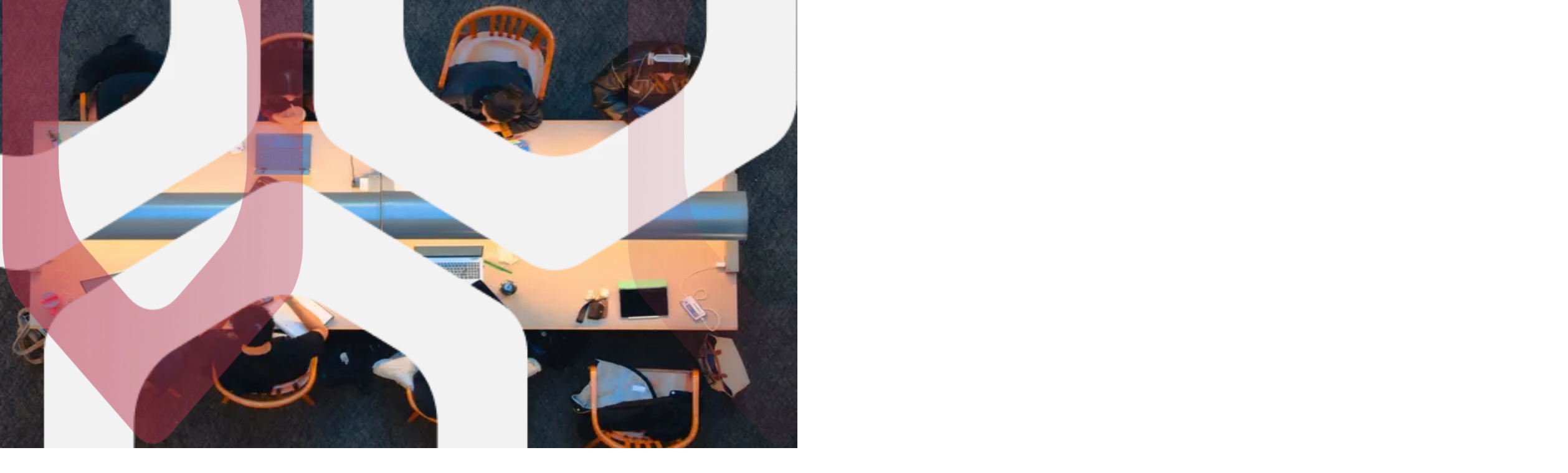

--- FILE ---
content_type: application/javascript; charset=utf-8
request_url: https://www.talktalk.business/_next/static/chunks/d2d533733b2bb948.js?dpl=dpl_6HzLsuA82UgUhiPQEdNaVXDzk97E
body_size: 10592
content:
(globalThis.TURBOPACK||(globalThis.TURBOPACK=[])).push(["object"==typeof document?document.currentScript:void 0,30013,e=>{"use strict";e.s(["default",()=>S],30013);var t=e.i(71645);function n(e){return"[object Object]"===Object.prototype.toString.call(e)||Array.isArray(e)}function r(e,t){let i=Object.keys(e),o=Object.keys(t);return i.length===o.length&&JSON.stringify(Object.keys(e.breakpoints||{}))===JSON.stringify(Object.keys(t.breakpoints||{}))&&i.every(i=>{let o=e[i],l=t[i];return"function"==typeof o?"".concat(o)==="".concat(l):n(o)&&n(l)?r(o,l):o===l})}function i(e){return e.concat().sort((e,t)=>e.name>t.name?1:-1).map(e=>e.options)}function o(e){return"number"==typeof e}function l(e){return"string"==typeof e}function s(e){return"boolean"==typeof e}function c(e){return"[object Object]"===Object.prototype.toString.call(e)}function a(e){return Math.abs(e)}function u(e){return Math.sign(e)}function d(e){return g(e).map(Number)}function f(e){return e[h(e)]}function h(e){return Math.max(0,e.length-1)}function p(e){let t=arguments.length>1&&void 0!==arguments[1]?arguments[1]:0;return Array.from(Array(e),(e,n)=>t+n)}function g(e){return Object.keys(e)}function x(e,t){return void 0!==t.MouseEvent&&e instanceof t.MouseEvent}function m(){let e=[],t={add:function(n,r,i){let o,l=arguments.length>3&&void 0!==arguments[3]?arguments[3]:{passive:!0};return"addEventListener"in n?(n.addEventListener(r,i,l),o=()=>n.removeEventListener(r,i,l)):(n.addListener(i),o=()=>n.removeListener(i)),e.push(o),t},clear:function(){e=e.filter(e=>e())}};return t}function v(){let e=arguments.length>0&&void 0!==arguments[0]?arguments[0]:0,t=arguments.length>1&&void 0!==arguments[1]?arguments[1]:0,n=a(e-t);function r(n){return n<e||n>t}return{length:n,max:t,min:e,constrain:function(n){return r(n)?n<e?e:t:n},reachedAny:r,reachedMax:function(e){return e>t},reachedMin:function(t){return t<e},removeOffset:function(e){return n?e-n*Math.ceil((e-t)/n):e}}}function b(e){let t=e;function n(e){return o(e)?e:e.get()}return{get:function(){return t},set:function(e){t=n(e)},add:function(e){t+=n(e)},subtract:function(e){t-=n(e)}}}function y(e,t){let n="x"===e.scroll?function(e){return"translate3d(".concat(e,"px,0px,0px)")}:function(e){return"translate3d(0px,".concat(e,"px,0px)")},r=t.style,i=null,o=!1;return{clear:function(){!o&&(r.transform="",t.getAttribute("style")||t.removeAttribute("style"))},to:function(t){if(o)return;let l=Math.round(100*e.direction(t))/100;l!==i&&(r.transform=n(l),i=l)},toggleActive:function(e){o=!e}}}let w={align:"center",axis:"x",container:null,slides:null,containScroll:"trimSnaps",direction:"ltr",slidesToScroll:1,inViewThreshold:0,breakpoints:{},dragFree:!1,dragThreshold:10,loop:!1,skipSnaps:!1,duration:25,startIndex:0,active:!0,watchDrag:!0,watchResize:!0,watchSlides:!0,watchFocus:!0};function j(e,t,n){let r,i,S,N,k,M=e.ownerDocument,C=M.defaultView,P=function(e){function t(e,t){return function e(t,n){return[t,n].reduce((t,n)=>(g(n).forEach(r=>{let i=t[r],o=n[r],l=c(i)&&c(o);t[r]=l?e(i,o):o}),t),{})}(e,t||{})}return{mergeOptions:t,optionsAtMedia:function(n){let r=n.breakpoints||{},i=g(r).filter(t=>e.matchMedia(t).matches).map(e=>r[e]).reduce((e,n)=>t(e,n),{});return t(n,i)},optionsMediaQueries:function(t){return t.map(e=>g(e.breakpoints||{})).reduce((e,t)=>e.concat(t),[]).map(e.matchMedia)}}}(C),z=(k=[],{init:function(e,t){return(k=t.filter(e=>{let{options:t}=e;return!1!==P.optionsAtMedia(t).active})).forEach(t=>t.init(e,P)),t.reduce((e,t)=>Object.assign(e,{[t.name]:t}),{})},destroy:function(){k=k.filter(e=>e.destroy())}}),E=m(),D=function(){let e,t={},n={init:function(t){e=t},emit:function(r){return(t[r]||[]).forEach(t=>t(e,r)),n},off:function(e,r){return t[e]=(t[e]||[]).filter(e=>e!==r),n},on:function(e,r){return t[e]=(t[e]||[]).concat([r]),n},clear:function(){t={}}};return n}(),{mergeOptions:I,optionsAtMedia:F,optionsMediaQueries:O}=P,{on:L,off:B,emit:A}=D,T=!1,G=I(w,j.globalOptions),R=I(G),H=[];function V(t,n){if(T)return;R=F(G=I(G,t)),H=n||H;let{container:c,slides:w}=R;S=(l(c)?e.querySelector(c):c)||e.children[0];let j=l(w)?S.querySelectorAll(w):w;N=[].slice.call(j||S.children),r=function t(n){let r=function(e,t,n,r,i,c,w){let j,S,{align:N,axis:k,direction:M,startIndex:C,loop:P,duration:z,dragFree:E,dragThreshold:D,inViewThreshold:I,slidesToScroll:F,skipSnaps:O,containScroll:L,watchResize:B,watchSlides:A,watchDrag:T,watchFocus:G}=c,R={measure:function(e){let{offsetTop:t,offsetLeft:n,offsetWidth:r,offsetHeight:i}=e;return{top:t,right:n+r,bottom:t+i,left:n,width:r,height:i}}},H=R.measure(t),V=n.map(R.measure),U=function(e,t){let n="rtl"===t,r="y"===e,i=!r&&n?-1:1;return{scroll:r?"y":"x",cross:r?"x":"y",startEdge:r?"top":n?"right":"left",endEdge:r?"bottom":n?"left":"right",measureSize:function(e){let{height:t,width:n}=e;return r?t:n},direction:function(e){return e*i}}}(k,M),q=U.measureSize(H),_={measure:function(e){return e/100*q}},J=function(e,t){let n={start:function(){return 0},center:function(e){return(t-e)/2},end:function(e){return t-e}};return{measure:function(r,i){return l(e)?n[e](r):e(t,r,i)}}}(N,q),K=!P&&!!L,{slideSizes:W,slideSizesWithGaps:X,startGap:Q,endGap:Y}=function(e,t,n,r,i,o){let{measureSize:l,startEdge:s,endEdge:c}=e,u=n[0]&&i,d=function(){if(!u)return 0;let e=n[0];return a(t[s]-e[s])}(),p=u?parseFloat(o.getComputedStyle(f(r)).getPropertyValue("margin-".concat(c))):0,g=n.map(l),x=n.map((e,t,n)=>{let r=t===h(n);return t?r?g[t]+p:n[t+1][s]-e[s]:g[t]+d}).map(a);return{slideSizes:g,slideSizesWithGaps:x,startGap:d,endGap:p}}(U,H,V,n,P||!!L,i),Z=function(e,t,n,r,i,l,s,c,u){let{startEdge:p,endEdge:g,direction:x}=e,m=o(n);return{groupSlides:function(e){return m?d(e).filter(e=>e%n==0).map(t=>e.slice(t,t+n)):e.length?d(e).reduce((n,o,u)=>{let d=f(n)||0,m=o===h(e),v=i[p]-l[d][p],b=i[p]-l[o][g],y=r||0!==d?0:x(s),w=a(b-(!r&&m?x(c):0)-(v+y));return u&&w>t+2&&n.push(o),m&&n.push(e.length),n},[]).map((t,n,r)=>{let i=Math.max(r[n-1]||0);return e.slice(i,t)}):[]}}}(U,q,F,P,H,V,Q,Y,0),{snaps:$,snapsAligned:ee}=function(e,t,n,r,i){let{startEdge:o,endEdge:l}=e,{groupSlides:s}=i,c=s(r).map(e=>f(e)[l]-e[0][o]).map(a).map(t.measure),u=r.map(e=>n[o]-e[o]).map(e=>-a(e)),d=s(u).map(e=>e[0]).map((e,t)=>e+c[t]);return{snaps:u,snapsAligned:d}}(U,J,H,V,Z),et=-f($)+f(X),{snapsContained:en,scrollContainLimit:er}=function(e,t,n,r,i){let o=v(-t+e,0),l=n.map((e,t)=>{let{min:r,max:i}=o,l=o.constrain(e),s=t===h(n);return t?s||function(e,t){return 1>=a(e-t)}(r,l)?r:function(e,t){return 1>=a(e-t)}(i,l)?i:l:i}).map(e=>parseFloat(e.toFixed(3))),s=function(){let e=l[0],t=f(l);return v(l.lastIndexOf(e),l.indexOf(t)+1)}();return{snapsContained:function(){if(t<=e+2)return[o.max];if("keepSnaps"===r)return l;let{min:n,max:i}=s;return l.slice(n,i)}(),scrollContainLimit:s}}(q,et,ee,L,0),ei=K?en:ee,{limit:eo}=function(e,t,n){let r=t[0];return{limit:v(n?r-e:f(t),r)}}(et,ei,P),el=function e(t,n,r){let{constrain:i}=v(0,t),o=t+1,l=s(n);function s(e){return r?a((o+e)%o):i(e)}function c(){return e(t,l,r)}let u={get:function(){return l},set:function(e){return l=s(e),u},add:function(e){return c().set(l+e)},clone:c};return u}(h(ei),C,P),es=el.clone(),ec=d(n),ea=function(e,t,n,r){let i=m(),o=1e3/60,l=null,s=0,c=0;function a(e){if(!c)return;l||(l=e,n(),n());let i=e-l;for(l=e,s+=i;s>=o;)n(),s-=o;r(s/o),c&&(c=t.requestAnimationFrame(a))}function u(){t.cancelAnimationFrame(c),l=null,s=0,c=0}return{init:function(){i.add(e,"visibilitychange",()=>{e.hidden&&(l=null,s=0)})},destroy:function(){u(),i.clear()},start:function(){c||(c=t.requestAnimationFrame(a))},stop:u,update:n,render:r}}(r,i,()=>(e=>{let{dragHandler:t,scrollBody:n,scrollBounds:r,options:{loop:i}}=e;i||r.constrain(t.pointerDown()),n.seek()})(eS),e=>((e,t)=>{let{scrollBody:n,translate:r,location:i,offsetLocation:o,previousLocation:l,scrollLooper:s,slideLooper:c,dragHandler:a,animation:u,eventHandler:d,scrollBounds:f,options:{loop:h}}=e,p=n.settled(),g=!f.shouldConstrain(),x=h?p:p&&g,m=x&&!a.pointerDown();m&&u.stop();let v=i.get()*t+l.get()*(1-t);o.set(v),h&&(s.loop(n.direction()),c.loop()),r.to(o.get()),m&&d.emit("settle"),x||d.emit("scroll")})(eS,e)),eu=ei[el.get()],ed=b(eu),ef=b(eu),eh=b(eu),ep=b(eu),eg=function(e,t,n,r,i,o){let l=0,s=0,c=i,d=.68,f=e.get(),h=0;function p(e){return c=e,x}function g(e){return d=e,x}let x={direction:function(){return s},duration:function(){return c},velocity:function(){return l},seek:function(){let t=r.get()-e.get(),i=0;return c?(n.set(e),l+=t/c,l*=d,f+=l,e.add(l),i=f-h):(l=0,n.set(r),e.set(r),i=t),s=u(i),h=f,x},settled:function(){return .001>a(r.get()-t.get())},useBaseFriction:function(){return g(.68)},useBaseDuration:function(){return p(i)},useFriction:g,useDuration:p};return x}(ed,eh,ef,ep,z,.68),ex=function(e,t,n,r,i){let{reachedAny:o,removeOffset:l,constrain:s}=r;function c(e){return e.concat().sort((e,t)=>a(e)-a(t))[0]}function d(t,r){let i=[t,t+n,t-n];if(!e)return t;if(!r)return c(i);let o=i.filter(e=>u(e)===r);return o.length?c(o):f(i)-n}return{byDistance:function(n,r){let c=i.get()+n,{index:u,distance:f}=function(n){let r=e?l(n):s(n),{index:i}=t.map((e,t)=>({diff:d(e-r,0),index:t})).sort((e,t)=>a(e.diff)-a(t.diff))[0];return{index:i,distance:r}}(c),h=!e&&o(c);if(!r||h)return{index:u,distance:n};let p=n+d(t[u]-f,0);return{index:u,distance:p}},byIndex:function(e,n){let r=d(t[e]-i.get(),n);return{index:e,distance:r}},shortcut:d}}(P,ei,et,eo,ep),em=function(e,t,n,r,i,o,l){function s(i){let s=i.distance,c=i.index!==t.get();o.add(s),s&&(r.duration()?e.start():(e.update(),e.render(1),e.update())),c&&(n.set(t.get()),t.set(i.index),l.emit("select"))}return{distance:function(e,t){s(i.byDistance(e,t))},index:function(e,n){let r=t.clone().set(e);s(i.byIndex(r.get(),n))}}}(ea,el,es,eg,ex,ep,w),ev=function(e){let{max:t,length:n}=e;return{get:function(e){return n?-((e-t)/n):0}}}(eo),eb=m(),ey=function(e,t,n,r){let i,o={},l=null,s=null,c=!1;return{init:function(){i=new IntersectionObserver(e=>{c||(e.forEach(e=>{o[t.indexOf(e.target)]=e}),l=null,s=null,n.emit("slidesInView"))},{root:e.parentElement,threshold:r}),t.forEach(e=>i.observe(e))},destroy:function(){i&&i.disconnect(),c=!0},get:function(){let e=!(arguments.length>0)||void 0===arguments[0]||arguments[0];if(e&&l)return l;if(!e&&s)return s;let t=g(o).reduce((t,n)=>{let r=parseInt(n),{isIntersecting:i}=o[r];return(e&&i||!e&&!i)&&t.push(r),t},[]);return e&&(l=t),e||(s=t),t}}}(t,n,w,I),{slideRegistry:ew}=function(e,t,n,r,i,o){let{groupSlides:l}=i,{min:s,max:c}=r;return{slideRegistry:function(){let r=l(o);return 1===n.length?[o]:e&&"keepSnaps"!==t?r.slice(s,c).map((e,t,n)=>{let r=t===h(n);return t?r?p(h(o)-f(n)[0]+1,f(n)[0]):e:p(f(n[0])+1)}):r}()}}(K,L,ei,er,Z,ec),ej=function(e,t,n,r,i,l,c,a){let u={passive:!0,capture:!0},d=0;function f(e){"Tab"===e.code&&(d=new Date().getTime())}return{init:function(h){a&&(l.add(document,"keydown",f,!1),t.forEach((t,f)=>{l.add(t,"focus",t=>{(s(a)||a(h,t))&&function(t){if(new Date().getTime()-d>10)return;c.emit("slideFocusStart"),e.scrollLeft=0;let l=n.findIndex(e=>e.includes(t));o(l)&&(i.useDuration(0),r.index(l,0),c.emit("slideFocus"))}(f)},u)}))}}}(e,n,ew,em,eg,eb,w,G),eS={ownerDocument:r,ownerWindow:i,eventHandler:w,containerRect:H,slideRects:V,animation:ea,axis:U,dragHandler:function(e,t,n,r,i,o,l,c,d,f,h,p,g,b,y,w,j,S,N){let{cross:k,direction:M}=e,C=["INPUT","SELECT","TEXTAREA"],P={passive:!1},z=m(),E=m(),D=v(50,225).constrain(b.measure(20)),I={mouse:300,touch:400},F={mouse:500,touch:600},O=y?43:25,L=!1,B=0,A=0,T=!1,G=!1,R=!1,H=!1;function V(e){if(!x(e,r)&&e.touches.length>=2)return U(e);let t=o.readPoint(e),n=o.readPoint(e,k),l=a(t-B),s=a(n-A);if(!G&&!H&&(!e.cancelable||!(G=l>s)))return U(e);let u=o.pointerMove(e);l>w&&(R=!0),f.useFriction(.3).useDuration(.75),c.start(),i.add(M(u)),e.preventDefault()}function U(e){let t=h.byDistance(0,!1).index!==p.get(),n=o.pointerUp(e)*(y?F:I)[H?"mouse":"touch"],r=function(e,t){let n=p.add(-1*u(e)),r=h.byDistance(e,!y).distance;return y||a(e)<D?r:j&&t?.5*r:h.byIndex(n.get(),0).distance}(M(n),t),i=function(e,t){var n,r;if(0===e||0===t||a(e)<=a(t))return 0;let i=(n=a(e),r=a(t),a(n-r));return a(i/e)}(n,r);G=!1,T=!1,E.clear(),f.useDuration(O-10*i).useFriction(.68+i/50),d.distance(r,!y),H=!1,g.emit("pointerUp")}function q(e){R&&(e.stopPropagation(),e.preventDefault(),R=!1)}return{init:function(e){N&&z.add(t,"dragstart",e=>e.preventDefault(),P).add(t,"touchmove",()=>void 0,P).add(t,"touchend",()=>void 0).add(t,"touchstart",c).add(t,"mousedown",c).add(t,"touchcancel",U).add(t,"contextmenu",U).add(t,"click",q,!0);function c(c){(s(N)||N(e,c))&&function(e){let s=x(e,r);if((H=s,R=y&&s&&!e.buttons&&L,L=a(i.get()-l.get())>=2,!s||0===e.button)&&!function(e){let t=e.nodeName||"";return C.includes(t)}(e.target)){T=!0,o.pointerDown(e),f.useFriction(0).useDuration(0),i.set(l);let r=H?n:t;E.add(r,"touchmove",V,P).add(r,"touchend",U).add(r,"mousemove",V,P).add(r,"mouseup",U),B=o.readPoint(e),A=o.readPoint(e,k),g.emit("pointerDown")}}(c)}},destroy:function(){z.clear(),E.clear()},pointerDown:function(){return T}}}(U,e,r,i,ep,function(e,t){let n,r;function i(e){return e.timeStamp}function o(n,r){let i=r||e.scroll;return(x(n,t)?n:n.touches[0])["client".concat("x"===i?"X":"Y")]}return{pointerDown:function(e){return n=e,r=e,o(e)},pointerMove:function(e){let t=o(e)-o(r),l=i(e)-i(n)>170;return r=e,l&&(n=e),t},pointerUp:function(e){if(!n||!r)return 0;let t=o(r)-o(n),l=i(e)-i(n),s=i(e)-i(r)>170,c=t/l;return l&&!s&&a(c)>.1?c:0},readPoint:o}}(U,i),ed,ea,em,eg,ex,el,w,_,E,D,O,0,T),eventStore:eb,percentOfView:_,index:el,indexPrevious:es,limit:eo,location:ed,offsetLocation:eh,previousLocation:ef,options:c,resizeHandler:function(e,t,n,r,i,o,l){let c,u,d=[e].concat(r),f=[],h=!1;function p(e){return i.measureSize(l.measure(e))}return{init:function(i){o&&(u=p(e),f=r.map(p),c=new ResizeObserver(n=>{(s(o)||o(i,n))&&function(n){for(let o of n){if(h)return;let n=o.target===e,l=r.indexOf(o.target),s=n?u:f[l];if(a(p(n?e:r[l])-s)>=.5){i.reInit(),t.emit("resize");break}}}(n)}),n.requestAnimationFrame(()=>{d.forEach(e=>c.observe(e))}))},destroy:function(){h=!0,c&&c.disconnect()}}}(t,w,i,n,U,B,R),scrollBody:eg,scrollBounds:function(e,t,n,r,i){let o=i.measure(10),l=i.measure(50),s=v(.1,.99),c=!1;function u(){return!c&&!!e.reachedAny(n.get())&&!!e.reachedAny(t.get())}return{shouldConstrain:u,constrain:function(i){if(!u())return;let c=e.reachedMin(t.get())?"min":"max",d=a(e[c]-t.get()),f=n.get()-t.get(),h=s.constrain(d/l);n.subtract(f*h),!i&&a(f)<o&&(n.set(e.constrain(n.get())),r.useDuration(25).useBaseFriction())},toggleActive:function(e){c=!e}}}(eo,eh,ep,eg,_),scrollLooper:function(e,t,n,r){let{reachedMin:i,reachedMax:o}=v(t.min+.1,t.max+.1);return{loop:function(t){if(!(1===t?o(n.get()):-1===t&&i(n.get())))return;let l=-1*t*e;r.forEach(e=>e.add(l))}}}(et,eo,eh,[ed,eh,ef,ep]),scrollProgress:ev,scrollSnapList:ei.map(ev.get),scrollSnaps:ei,scrollTarget:ex,scrollTo:em,slideLooper:function(e,t,n,r,i,o,l,s,c){let a=d(i),u=d(i).reverse(),f=g(p(u,l[0]),n,!1).concat(g(p(a,t-l[0]-1),-n,!0));function h(e,t){return e.reduce((e,t)=>e-i[t],t)}function p(e,t){return e.reduce((e,n)=>h(e,t)>0?e.concat([n]):e,[])}function g(i,l,a){let u=o.map((e,n)=>({start:e-r[n]+.5+l,end:e+t-.5+l}));return i.map(t=>{let r=a?0:-n,i=a?n:0,o=u[t][a?"end":"start"];return{index:t,loopPoint:o,slideLocation:b(-1),translate:y(e,c[t]),target:()=>s.get()>o?r:i}})}return{canLoop:function(){return f.every(e=>{let{index:n}=e;return .1>=h(a.filter(e=>e!==n),t)})},clear:function(){f.forEach(e=>e.translate.clear())},loop:function(){f.forEach(e=>{let{target:t,translate:n,slideLocation:r}=e,i=t();i!==r.get()&&(n.to(i),r.set(i))})},loopPoints:f}}(U,q,et,W,X,$,ei,eh,n),slideFocus:ej,slidesHandler:(S=!1,{init:function(e){A&&(j=new MutationObserver(t=>{!S&&(s(A)||A(e,t))&&function(t){for(let n of t)if("childList"===n.type){e.reInit(),w.emit("slidesChanged");break}}(t)})).observe(t,{childList:!0})},destroy:function(){j&&j.disconnect(),S=!0}}),slidesInView:ey,slideIndexes:ec,slideRegistry:ew,slidesToScroll:Z,target:ep,translate:y(U,t)};return eS}(e,S,N,M,C,n,D);return n.loop&&!r.slideLooper.canLoop()?t(Object.assign({},n,{loop:!1})):r}(R),O([G,...H.map(e=>{let{options:t}=e;return t})]).forEach(e=>E.add(e,"change",U)),R.active&&(r.translate.to(r.location.get()),r.animation.init(),r.slidesInView.init(),r.slideFocus.init(K),r.eventHandler.init(K),r.resizeHandler.init(K),r.slidesHandler.init(K),r.options.loop&&r.slideLooper.loop(),S.offsetParent&&N.length&&r.dragHandler.init(K),i=z.init(K,H))}function U(e,t){let n=J();q(),V(I({startIndex:n},e),t),D.emit("reInit")}function q(){r.dragHandler.destroy(),r.eventStore.clear(),r.translate.clear(),r.slideLooper.clear(),r.resizeHandler.destroy(),r.slidesHandler.destroy(),r.slidesInView.destroy(),r.animation.destroy(),z.destroy(),E.clear()}function _(e,t,n){R.active&&!T&&(r.scrollBody.useBaseFriction().useDuration(!0===t?0:R.duration),r.scrollTo.index(e,n||0))}function J(){return r.index.get()}let K={canScrollNext:function(){return r.index.add(1).get()!==J()},canScrollPrev:function(){return r.index.add(-1).get()!==J()},containerNode:function(){return S},internalEngine:function(){return r},destroy:function(){T||(T=!0,E.clear(),q(),D.emit("destroy"),D.clear())},off:B,on:L,emit:A,plugins:function(){return i},previousScrollSnap:function(){return r.indexPrevious.get()},reInit:U,rootNode:function(){return e},scrollNext:function(e){_(r.index.add(1).get(),e,-1)},scrollPrev:function(e){_(r.index.add(-1).get(),e,1)},scrollProgress:function(){return r.scrollProgress.get(r.offsetLocation.get())},scrollSnapList:function(){return r.scrollSnapList},scrollTo:_,selectedScrollSnap:J,slideNodes:function(){return N},slidesInView:function(){return r.slidesInView.get()},slidesNotInView:function(){return r.slidesInView.get(!1)}};return V(t,n),setTimeout(()=>D.emit("init"),0),K}function S(){let e=arguments.length>0&&void 0!==arguments[0]?arguments[0]:{},n=arguments.length>1&&void 0!==arguments[1]?arguments[1]:[],o=(0,t.useRef)(e),l=(0,t.useRef)(n),[s,c]=(0,t.useState)(),[a,u]=(0,t.useState)(),d=(0,t.useCallback)(()=>{s&&s.reInit(o.current,l.current)},[s]);return(0,t.useEffect)(()=>{r(o.current,e)||(o.current=e,d())},[e,d]),(0,t.useEffect)(()=>{!function(e,t){if(e.length!==t.length)return!1;let n=i(e),o=i(t);return n.every((e,t)=>r(e,o[t]))}(l.current,n)&&(l.current=n,d())},[n,d]),(0,t.useEffect)(()=>{if("undefined"!=typeof window&&window.document&&window.document.createElement&&a){j.globalOptions=S.globalOptions;let e=j(a,o.current,l.current);return c(e),()=>e.destroy()}c(void 0)},[a,c]),[u,s]}j.globalOptions=void 0,S.globalOptions=void 0},99360,e=>{"use strict";e.s(["default",()=>r]);var t=e.i(43476),n=e.i(57688);let r=e=>{let{children:r,onClick:i,variant:o="primary",size:l="md",disabled:s=!1,className:c="",icon:a,type:u="button",ariaLabel:d,showArrow:f=!0}=e,h={primary:"#C0445B",secondary:"#0B3441",white:"#F2F2F2"},p={primary:"#B5344C",secondary:"#0A2C38",white:"#C0445B"},g=s?"opacity-50 cursor-not-allowed pointer-events-none":"cursor-pointer",x={xs:{width:"60px",fontSize:"0.875rem"},sm:{width:"80px",fontSize:"0.875rem"},md:{width:"120px",fontSize:"1rem"},lg:{width:"160px",fontSize:"1.125rem"},xl:{width:"135px",fontSize:"1rem"}}[l],m=Math.cos(30*Math.PI/180);return(0,t.jsxs)(t.Fragment,{children:[(0,t.jsx)("svg",{style:{visibility:"hidden",position:"absolute"},width:"0",height:"0",xmlns:"http://www.w3.org/2000/svg",version:"1.1",children:(0,t.jsx)("defs",{children:(0,t.jsxs)("filter",{id:"hexagon-goo",children:[(0,t.jsx)("feGaussianBlur",{in:"SourceGraphic",stdDeviation:"5",result:"blur"}),(0,t.jsx)("feColorMatrix",{in:"blur",mode:"matrix",values:"1 0 0 0 0  0 1 0 0 0  0 0 1 0 0  0 0 0 19 -9",result:"goo"}),(0,t.jsx)("feComposite",{in:"SourceGraphic",in2:"goo",operator:"atop"})]})})}),(0,t.jsx)("button",{type:u,onClick:i,disabled:s,"aria-label":d,className:"\n          inline-grid relative group\n          ".concat(g,"\n          transition-all duration-300 ease-in-out\n          focus-visible:outline-none focus-visible:ring-4 focus-visible:ring-[#C0445B] focus-visible:ring-opacity-50\n          ").concat(c,"\n        "),style:{width:x.width,aspectRatio:String(m),filter:"url(#hexagon-goo)",color:h[o]},children:(0,t.jsxs)("div",{className:"relative w-full h-full",onMouseEnter:e=>{s||(e.currentTarget.parentElement.style.color=p[o])},onMouseLeave:e=>{s||(e.currentTarget.parentElement.style.color=h[o])},children:[(0,t.jsx)("div",{className:"absolute inset-0 bg-current",style:{clipPath:"polygon(0% 25%, 0% 75%, 50% 100%, 100% 75%, 100% 25%, 50% 0%)"}}),(0,t.jsxs)("div",{className:"relative z-10 h-full flex flex-col items-center justify-center ".concat({primary:"text-white",secondary:"text-white",white:"text-drive-red group-hover:text-white"}[o]," font-semibold px-2"),style:{fontSize:x.fontSize},children:[a&&(0,t.jsx)("span",{className:"mb-1",children:a}),(0,t.jsx)("span",{className:"text-center leading-tight",children:r}),f&&(0,t.jsx)(n.default,{src:{primary:"/soft-arrow.svg",secondary:"/soft-arrow.svg",white:"/arrow_right_alt.svg"}[o],alt:"",width:"lg"===l?24:"md"===l?20:18,height:"lg"===l?24:"md"===l?20:18,className:"absolute bottom-6 w-4 h-4 sm:w-5 sm:h-5 ".concat("white"===o?"group-hover:brightness-0 group-hover:invert transition-all":"")})]})]})})]})}},32167,e=>{"use strict";e.s(["default",()=>i]);var t=e.i(43476),n=e.i(71645),r=e.i(57688);let i=e=>{let{size:i="md",color:o="#C0445B",thickness:l="medium",icon:s,iconSize:c,ringOpacity:a=1}=e,u=(0,n.useId)(),d={sm:80,md:120,lg:160,xl:200,xxl:135,card:300}[i],f=d/Math.cos(30*Math.PI/180),h="card"===i?.25:({thin:.15,medium:.25,thick:.35})[l],p=d*(1-h),g=f*(1-h),x=c||.5*p,m=o.startsWith("url(");return(0,t.jsxs)("div",{className:"relative inline-block",children:[(0,t.jsxs)("svg",{width:d,height:f,viewBox:"0 0 ".concat(d," ").concat(f),style:{filter:"url(#hexagon-ring-goo-".concat(u,")"),opacity:a},children:[(0,t.jsxs)("defs",{children:[m&&(0,t.jsxs)("linearGradient",{id:"gradient-beacon-to-drive",x1:"0%",y1:"0%",x2:"100%",y2:"100%",children:[(0,t.jsx)("stop",{offset:"0%",stopColor:"#F3D624"}),(0,t.jsx)("stop",{offset:"100%",stopColor:"#C0445B"})]}),(0,t.jsxs)("filter",{id:"hexagon-ring-goo-".concat(u),children:[(0,t.jsx)("feGaussianBlur",{in:"SourceGraphic",stdDeviation:"card"===i?12:"xxl"===i?6:4,result:"blur"}),(0,t.jsx)("feColorMatrix",{in:"blur",mode:"matrix",values:"1 0 0 0 0  0 1 0 0 0  0 0 1 0 0  0 0 0 19 -9",result:"goo"}),(0,t.jsx)("feComposite",{in:"SourceGraphic",in2:"goo",operator:"atop"})]}),(0,t.jsx)("clipPath",{id:"hex-outer-".concat(u),children:(0,t.jsx)("polygon",{points:"".concat(.5*d,",0 ").concat(d,",").concat(.25*f," ").concat(d,",").concat(.75*f," ").concat(.5*d,",").concat(f," 0,").concat(.75*f," 0,").concat(.25*f)})}),(0,t.jsx)("clipPath",{id:"hex-inner-".concat(u),children:(0,t.jsx)("polygon",{points:"".concat(.5*d,",").concat(.5*f-.5*g," ").concat(.5*d+.5*p,",").concat(.5*f-.25*g," ").concat(.5*d+.5*p,",").concat(.5*f+.25*g," ").concat(.5*d,",").concat(.5*f+.5*g," ").concat(.5*d-.5*p,",").concat(.5*f+.25*g," ").concat(.5*d-.5*p,",").concat(.5*f-.25*g)})}),(0,t.jsxs)("mask",{id:"hex-mask-".concat(u),children:[(0,t.jsx)("rect",{width:d,height:f,fill:"white",clipPath:"url(#hex-outer-".concat(u,")")}),(0,t.jsx)("rect",{width:d,height:f,fill:"black",clipPath:"url(#hex-inner-".concat(u,")")})]})]}),(0,t.jsx)("rect",{width:d,height:f,fill:o,mask:"url(#hex-mask-".concat(u,")")})]}),s&&(0,t.jsx)("div",{className:"absolute inset-0 flex items-center justify-center",style:{width:"".concat(d,"px"),height:"".concat(f,"px")},children:(0,t.jsx)(r.default,{src:s.url,alt:s.alt||"",width:x,height:x,className:"object-contain"})})]})}},33827,e=>{"use strict";e.s(["default",()=>i]);var t=e.i(43476),n=e.i(99360),r=e.i(32167);let i=e=>{let{buttonText:i,onCenterClick:o,buttonVariant:l="white",leftRingColor:s="#F3D624",rightRingColor:c="#0B3441",size:a="md"}=e,u="lg"===a?135:120,d=u/Math.cos(30*Math.PI/180),f=.75*d+10,h=u+5;return(0,t.jsxs)("div",{className:"relative",style:{width:3*u+20,height:1.8*d+10},children:[(0,t.jsx)("div",{className:"absolute",style:{top:0,left:h},children:(0,t.jsx)(n.default,{onClick:o,size:"lg"===a?"xl":"md",variant:l,children:i})}),(0,t.jsx)("div",{className:"absolute",style:{top:f,left:h/2-5},children:(0,t.jsx)(r.default,{size:"lg"===a?"xxl":"md",color:s,thickness:"thick"})}),(0,t.jsx)("div",{className:"absolute",style:{top:f,left:1.5*h+5},children:(0,t.jsx)(r.default,{size:"lg"===a?"xxl":"md",color:c,thickness:"thick"})})]})}},42227,e=>{"use strict";e.s(["default",()=>o]);var t=e.i(43476),n=e.i(71645),r=e.i(30013),i=e.i(57688);let o=e=>{let{items:o,className:l=""}=e,[s,c]=(0,r.default)({loop:!1,align:"start",dragFree:!0}),[a,u]=(0,n.useState)(!1),[d,f]=(0,n.useState)(!1),h=(0,n.useCallback)(()=>{c&&c.scrollPrev()},[c]),p=(0,n.useCallback)(()=>{c&&c.scrollNext()},[c]),g=(0,n.useCallback)(()=>{c&&(u(c.canScrollPrev()),f(c.canScrollNext()))},[c]);(0,n.useEffect)(()=>{if(c)return g(),c.on("select",g),c.on("reInit",g),()=>{c.off("select",g),c.off("reInit",g)}},[c,g]);let x=300/Math.cos(30*Math.PI/180),m=.75*x+20,v=[];for(let e=0;e<o.length;e+=2)v.push([o[e],o[e+1]]);return(0,t.jsxs)("div",{className:"-mx-6 lg:-mx-12 2xl:mx-0 relative ".concat(l),children:[(0,t.jsx)("div",{className:"2xl:overflow-hidden",ref:s,children:(0,t.jsx)("div",{className:"flex pl-6 lg:pl-12 2xl:pl-0",style:{height:"".concat(1.75*x+20,"px")},children:v.map((e,n)=>(0,t.jsxs)("div",{className:"flex-shrink-0",style:{width:"".concat(320,"px"),position:"relative"},children:[(0,t.jsx)("div",{style:{position:"absolute",top:"".concat(m,"px"),left:0},children:e[0]}),e[1]&&(0,t.jsx)("div",{style:{position:"absolute",top:0,left:"".concat(160,"px")},children:e[1]})]},n))})}),a&&(0,t.jsxs)("button",{onClick:h,className:"absolute left-0 top-1/2 -translate-y-1/2 z-10 group focus-visible:outline-none focus-visible:ring-2 focus-visible:ring-drive-red focus-visible:ring-offset-2","aria-label":"Previous slide",children:[(0,t.jsx)(i.default,{src:"/left-carousel-arrow.svg",alt:"Previous",width:57,height:128,className:"w-[48px] h-[108px] md:w-[57px] md:h-32 group-hover:hidden"}),(0,t.jsx)(i.default,{src:"/left-carousel-arrow-hover.svg",alt:"Previous",width:57,height:128,className:"w-[48px] h-[108px] md:w-[57px] md:h-32 hidden group-hover:block"})]}),d&&(0,t.jsxs)("button",{onClick:p,className:"absolute right-0 top-1/2 -translate-y-1/2 z-10 group focus-visible:outline-none focus-visible:ring-2 focus-visible:ring-drive-red focus-visible:ring-offset-2","aria-label":"Next slide",children:[(0,t.jsx)(i.default,{src:"/right-carousel-arrow.svg",alt:"Next",width:57,height:128,className:"w-[48px] h-[108px] md:w-[57px] md:h-32 group-hover:hidden"}),(0,t.jsx)(i.default,{src:"/right-carousel-arrow-hover.svg",alt:"Next",width:57,height:128,className:"w-[48px] h-[108px] md:w-[57px] md:h-32 hidden group-hover:block"})]})]})}},83867,48313,e=>{"use strict";e.s(["default",()=>o],83867);var t=e.i(43476),n=e.i(71645),r=e.i(22016),i=e.i(22399);let o=e=>{let{title:o,body:l,variant:s="primary",size:c="lg",icon:a,className:u="",isHoverable:d=!1,link:f}=e,h={primary:"#C0445B",secondary:"#0B3441",white:"#F2F2F2"},p={md:{width:"300px",titleSize:"text-2xl",bodySize:"text-base"},lg:{width:"400px",titleSize:"text-3xl",bodySize:"text-lg"},xl:{width:"500px",titleSize:"text-4xl",bodySize:"text-xl"}}[c],g=Math.cos(30*Math.PI/180),[x,m]=(0,n.useState)(!1),v=(0,t.jsxs)(t.Fragment,{children:[(0,t.jsx)("svg",{style:{visibility:"hidden",position:"absolute"},width:"0",height:"0",xmlns:"http://www.w3.org/2000/svg",version:"1.1",children:(0,t.jsx)("defs",{children:(0,t.jsxs)("filter",{id:"hexagon-card-goo",children:[(0,t.jsx)("feGaussianBlur",{in:"SourceGraphic",stdDeviation:"8",result:"blur"}),(0,t.jsx)("feColorMatrix",{in:"blur",mode:"matrix",values:"1 0 0 0 0  0 1 0 0 0  0 0 1 0 0  0 0 0 19 -9",result:"goo"}),(0,t.jsx)("feComposite",{in:"SourceGraphic",in2:"goo",operator:"atop"})]})})}),(0,t.jsx)("div",{className:"inline-grid relative ".concat(u),style:{width:p.width,aspectRatio:String(g),filter:"url(#hexagon-card-goo)",color:h[s]},children:(0,t.jsxs)("div",{className:"relative w-full h-full",onMouseEnter:()=>{d&&"white"===s&&m(!0)},onMouseLeave:()=>{d&&"white"===s&&m(!1)},children:[(0,t.jsxs)("div",{className:"absolute inset-0",style:{clipPath:"polygon(0% 25%, 0% 75%, 50% 100%, 100% 75%, 100% 25%, 50% 0%)"},children:[(0,t.jsx)("div",{className:"absolute inset-0 transition-all duration-300",style:{background:h[s],opacity:x&&d&&"white"===s?0:1}}),d&&"white"===s&&(0,t.jsx)("div",{className:"absolute inset-0 transition-all duration-300",style:{background:"var(--gradient-golden)",opacity:+!!x}})]}),(0,t.jsxs)("div",{className:"relative z-10 h-full flex flex-col justify-center ".concat({primary:"text-white",secondary:"text-white",white:"text-valor-blue"}[s]," px-8 py-10"),children:[a&&(0,t.jsx)("div",{className:"mb-4",children:a}),(0,t.jsx)("h3",{className:"".concat(p.titleSize," font-medium mb-2 text-left leading-tight"),children:o}),(0,t.jsx)("p",{className:"".concat(p.bodySize," text-left leading-snug"),children:l})]})]})})]});if(f&&(0,i.isResolvedLink)(f)){let e=(0,i.getLinkUrl)(f);return(0,i.shouldOpenInNewWindow)(f)?(0,t.jsx)("a",{href:e,target:"_blank",rel:"noopener noreferrer",className:"block",children:v}):(0,t.jsx)(r.default,{href:e,className:"block",children:v})}return v};e.s(["default",()=>s],48313);var l=e.i(57688);let s=e=>{let{src:n,alt:r,size:i="md",objectFit:o="cover",className:s="",priority:c=!1,border:a=!1}=e,u={sm:"200px",md:"300px",lg:"400px",xl:"500px"}[i],d=Math.cos(30*Math.PI/180);return(0,t.jsxs)(t.Fragment,{children:[(0,t.jsx)("svg",{style:{visibility:"hidden",position:"absolute"},width:"0",height:"0",xmlns:"http://www.w3.org/2000/svg",version:"1.1",children:(0,t.jsxs)("defs",{children:[(0,t.jsxs)("filter",{id:"hexagon-image-goo",children:[(0,t.jsx)("feGaussianBlur",{in:"SourceGraphic",stdDeviation:"8",result:"blur"}),(0,t.jsx)("feColorMatrix",{in:"blur",mode:"matrix",values:"1 0 0 0 0  0 1 0 0 0  0 0 1 0 0  0 0 0 19 -9",result:"goo"}),(0,t.jsx)("feComposite",{in:"SourceGraphic",in2:"goo",operator:"atop"})]}),(0,t.jsxs)("filter",{id:"hexagon-image-inner-goo",children:[(0,t.jsx)("feGaussianBlur",{in:"SourceGraphic",stdDeviation:"8",result:"blur"}),(0,t.jsx)("feColorMatrix",{in:"blur",mode:"matrix",values:"1 0 0 0 0  0 1 0 0 0  0 0 1 0 0  0 0 0 19 -9",result:"goo"}),(0,t.jsx)("feComposite",{in:"SourceGraphic",in2:"goo",operator:"atop"})]})]})}),(0,t.jsx)("div",{className:"inline-grid relative ".concat(s),style:{width:u,aspectRatio:String(d),filter:"url(#hexagon-image-goo)"},children:(0,t.jsxs)("div",{className:"relative w-full h-full",children:[a&&(0,t.jsx)("div",{className:"absolute inset-0",style:{background:"var(--gradient-beacon-to-drive)",clipPath:"polygon(0% 25%, 0% 75%, 50% 100%, 100% 75%, 100% 25%, 50% 0%)"}}),a?(0,t.jsx)("div",{className:"absolute",style:{inset:"".concat(12,"px"),filter:"url(#hexagon-image-inner-goo)"},children:(0,t.jsx)("div",{className:"relative w-full h-full overflow-hidden",style:{clipPath:"polygon(0% 25%, 0% 75%, 50% 100%, 100% 75%, 100% 25%, 50% 0%)"},children:(0,t.jsx)(l.default,{src:n,alt:r,fill:!0,className:"object-".concat(o),priority:c,sizes:"(max-width: 768px) 100vw, ".concat(u)})})}):(0,t.jsx)("div",{className:"absolute overflow-hidden",style:{inset:"0",clipPath:"polygon(0% 25%, 0% 75%, 50% 100%, 100% 75%, 100% 25%, 50% 0%)"},children:(0,t.jsx)(l.default,{src:n,alt:r,fill:!0,className:"object-".concat(o),priority:c,sizes:"(max-width: 768px) 100vw, ".concat(u)})})]})})]})}}]);

--- FILE ---
content_type: image/svg+xml
request_url: https://images.ctfassets.net/9295qnkqr9xf/6LNVBPPgn61haxMQUjxGCj/77ee1a5b8a70dbca474ad49efeb8b437/router_72dp_C0445B_FILL0_wght400_GRAD0_opsz48.svg
body_size: 803
content:
<svg xmlns="http://www.w3.org/2000/svg" height="48px" viewBox="0 -960 960 960" width="48px" fill="#C0445B"><path d="M180-120q-24 0-42-18t-18-42v-204q0-24 18-42t42-18h436v-176h60v176h104q24 0 42 18t18 42v204q0 24-18 42t-42 18H180Zm0-60h600v-204H180v204Zm102.11-60Q300-240 312-252.11q12-12.1 12-30Q324-300 311.89-312q-12.1-12-30-12Q264-324 252-311.89q-12 12.1-12 30Q240-264 252.11-252q12.1 12 30 12Zm148 0Q448-240 460-252.11q12-12.1 12-30Q472-300 459.89-312q-12.1-12-30-12Q412-324 400-311.89q-12 12.1-12 30Q388-264 400.11-252q12.1 12 30 12Zm148 0Q596-240 608-252.11q12-12.1 12-30Q620-300 607.89-312q-12.1-12-30-12Q560-324 548-311.89q-12 12.1-12 30Q536-264 548.11-252q12.1 12 30 12ZM566-667l-41-41q24-24 54.43-38T646-760q36.14 0 66.57 14Q743-732 767-708l-41 41q-14-14-35-23.5t-44.5-9.5q-23.5 0-45 9.5T566-667Zm-85-85-44-44q33-33 88-58.5T646-880q66 0 121 25.5t88 58.5l-44 44q-26-29-68.5-48.5T646-820q-54 0-96.5 19.5T481-752ZM180-180v-204 204Z"/></svg>

--- FILE ---
content_type: image/svg+xml
request_url: https://images.ctfassets.net/9295qnkqr9xf/3NWu2kXLirOFxpMb1vqHFq/10110556711b6433a5caf7dee1879030/widgets.svg
body_size: 652
content:
<svg width="72" height="72" viewBox="0 0 72 72" fill="none" xmlns="http://www.w3.org/2000/svg">
<mask id="mask0_33_776" style="mask-type:alpha" maskUnits="userSpaceOnUse" x="0" y="0" width="72" height="72">
<rect width="72" height="72" fill="#D9D9D9"/>
</mask>
<g mask="url(#mask0_33_776)">
<path d="M49.4296 37.8422L34.6141 23.0267L49.4296 8.21191L64.2444 23.0267L49.4296 37.8422ZM11.4219 32.8232V11.8232H32.4219V32.8232H11.4219ZM39.5754 60.9767V39.9767H60.5754V60.9767H39.5754ZM11.4219 60.9767V39.9767H32.4219V60.9767H11.4219ZM15.9219 28.3232H27.9219V16.3232H15.9219V28.3232ZM49.5046 31.5767L57.9796 23.1017L49.5046 14.6267L41.0296 23.1017L49.5046 31.5767ZM44.0754 56.4767H56.0754V44.4767H44.0754V56.4767ZM15.9219 56.4767H27.9219V44.4767H15.9219V56.4767Z" fill="#C0445B"/>
</g>
</svg>


--- FILE ---
content_type: image/svg+xml
request_url: https://www.talktalk.business/arrow_right_alt.svg
body_size: 586
content:
<svg width="21" height="19" viewBox="0 0 21 19" fill="none" xmlns="http://www.w3.org/2000/svg">
<path d="M17.6092 10.4997L1.01647 10.4997C0.720204 10.4997 0.476801 10.4067 0.28626 10.2208C0.0954199 10.0351 0 9.79781 0 9.50884C0 9.22016 0.0954199 8.983 0.28626 8.79734C0.476801 8.61138 0.720204 8.51841 1.01647 8.51841L17.6092 8.51841L10.6001 1.68884C10.4 1.49416 10.3018 1.26412 10.3054 0.998725C10.3086 0.733621 10.416 0.498053 10.6274 0.292022C10.8272 0.0973409 11.0633 0 11.3357 0C11.6078 0 11.8439 0.103016 12.044 0.309047L20.5968 8.62579C20.7345 8.77129 20.8362 8.91403 20.9019 9.054C20.9673 9.19397 21 9.34559 21 9.50884C21 9.68344 20.9673 9.84073 20.9019 9.9807C20.8362 10.1207 20.7345 10.2579 20.5968 10.3923L12.0888 18.699C11.8887 18.8937 11.6526 18.994 11.3805 18.9998C11.1081 19.0053 10.8664 18.9051 10.6552 18.699C10.4438 18.4933 10.3381 18.2561 10.3381 17.9875C10.3381 17.7186 10.4438 17.4813 10.6552 17.2756L17.6092 10.4997Z" fill="#C0445B"/>
</svg>


--- FILE ---
content_type: text/javascript
request_url: https://d.la2c2.salesforceliveagent.com/chat/rest/System/MultiNoun.jsonp?nouns=VisitorId,Settings&VisitorId.prefix=Visitor&Settings.prefix=Visitor&Settings.buttonIds=[573a0000000PWuR,573a0000000blJJ]&Settings.updateBreadcrumb=1&Settings.urlPrefix=undefined&callback=liveagent._.handlePing&deployment_id=572a0000000PWex&org_id=00D30000000na9A&version=36
body_size: 337
content:
/**/liveagent._.handlePing({"messages":[{"type":"VisitorId", "message":{"sessionId":"4efb7a18-abba-4290-b9ea-7750df7d1dc7"}},{"type":"SwitchServer", "message":{"newUrl":"https://d.la1-c2-am3.salesforceliveagent.com/chat"}}]});

--- FILE ---
content_type: application/javascript; charset=utf-8
request_url: https://www.talktalk.business/_next/static/chunks/670c1a0116d394ea.js?dpl=dpl_6HzLsuA82UgUhiPQEdNaVXDzk97E
body_size: 8941
content:
(globalThis.TURBOPACK||(globalThis.TURBOPACK=[])).push(["object"==typeof document?document.currentScript:void 0,50974,e=>{"use strict";e.s(["default",()=>n]);var t=e.i(43476),l=e.i(22016),s=e.i(57688);let n=e=>{var n,i;let{variant:r="desktop",className:a="",width:o,height:c,asset:d}=e,u=null==d||null==(i=d.fields)||null==(n=i.file)?void 0:n.url;if(!u)return null;let f=o||("footer"===r?200:"mobile"===r?100:120),x=c||("footer"===r?80:"mobile"===r?35:40);return(0,t.jsx)(l.default,{href:"/",className:a||"flex items-center",children:(0,t.jsx)("div",{className:"relative flex items-center",style:{height:"".concat(x,"px")},children:(0,t.jsx)(s.default,{src:"https:".concat(u),alt:"Logo",width:f,height:x,style:{width:"auto",height:"100%",maxWidth:"".concat(f,"px")},priority:!0})})})}},85787,e=>{"use strict";e.s(["default",()=>E],85787);var t=e.i(43476),l=e.i(71645),s=e.i(57688),n=e.i(22016),i=e.i(50974);let r=e=>{var l,n;let{asset:i,size:r=24,className:a="",alt:o=""}=e,c=null==i||null==(n=i.fields)||null==(l=n.file)?void 0:l.url;if(c)return(0,t.jsx)(s.default,{src:"https:".concat(c),alt:o,width:r,height:r,className:a,style:{width:"".concat(r,"px"),height:"".concat(r,"px")}});let d=a||"w-".concat(r/4," h-").concat(r/4);return(0,t.jsx)("div",{className:"".concat(d," bg-neutral-400 rounded")})};var a=e.i(71991),o=e.i(95952);let c=e=>{let{insight:l}=e,i=(0,o.getAssetUrl)(l.fields.previewImage),r=(()=>{let e=l.fields.tags;if(!e||0===e.length)return"NEWS";let t=e[0];if("fields"in t&&t.fields.tagName){let e=t.fields.tagName.toUpperCase();if(e.includes("BLOG"))return"BLOG";if(e.includes("WHITEPAPER"))return"WHITEPAPER"}return"NEWS"})(),c={NEWS:"bg-gray-6 text-valor-blue",BLOG:"bg-gray-6 text-valor-blue",WHITEPAPER:"bg-gray-6 text-valor-blue"};return(0,t.jsxs)(n.default,{href:"/insights/".concat(l.fields.slug),className:"group flex flex-col bg-white rounded-lg overflow-hidden transition-shadow duration-300 w-full lg:max-w-xs","data-id":l.sys.id,children:[(0,t.jsxs)("div",{className:"relative aspect-[16/10] overflow-hidden bg-gray-100 rounded-lg",children:[i?(0,t.jsx)(s.default,{src:i,alt:l.fields.title,fill:!0,className:"object-cover",sizes:"(max-width: 768px) 100vw, (max-width: 1024px) 50vw, 33vw"}):(0,t.jsx)("div",{className:"w-full h-full bg-gradient-to-br from-gray-100 to-gray-200"}),(0,t.jsx)("div",{className:"absolute top-3 left-3",children:(0,t.jsx)("span",{className:"inline-block px-2.5 py-1 text-xs font-semibold uppercase rounded-full ".concat(c[r]||c.NEWS),children:r})})]}),(0,t.jsxs)("div",{className:"flex-1 pr-5 pt-5 pb-5 flex flex-col bg-white",children:[(0,t.jsxs)("div",{className:"flex items-center gap-2 mb-3 text-xs text-gray-600",children:[(0,t.jsx)("span",{className:"font-semibold uppercase",children:r}),(0,t.jsx)("span",{children:"•"}),(0,t.jsx)("span",{children:(e=>{let t=new Date(e),l=t.getDate(),s=t.toLocaleDateString("en-GB",{month:"short"}),n=t.getFullYear();return"".concat(l," ").concat(s," ").concat(n)})(l.fields.publishDate)})]}),(0,t.jsx)("h2",{className:"text-lg font-semibold text-valor-blue mb-3 line-clamp-2 group-hover:underline transition-colors",children:l.fields.title}),(0,t.jsx)("div",{className:"mt-auto",children:(0,t.jsx)(a.default,{tags:l.fields.tags,size:"xs",className:"opacity-70"})})]})]})};function d(e){return"navigationCtaSection"===e.sys.contentType.sys.id}function u(e){var t;return(null==(t=e.fields.sections)?void 0:t.filter(e=>!!e))||[]}function f(e){return e.fields.icon}let x=e=>{let{heading:l,subheading:i,link:r,onClick:a}=e;return(0,t.jsx)("div",{className:"sticky bottom-0 bg-white px-4 py-4 mt-4 border-t border-neutral-100",children:(0,t.jsxs)(n.default,{href:r,className:"bg-drive-red text-white rounded-lg px-4 py-3 flex items-center justify-between hover:bg-drive-red/90 transition-colors group block w-full",onClick:a,children:[(0,t.jsxs)("div",{className:"flex-1",children:[(0,t.jsx)("h3",{className:"text-base font-bold mb-0.5",children:l}),(0,t.jsx)("p",{className:"text-white/90 text-sm",children:i})]}),(0,t.jsx)(s.default,{src:"/arrow-right.svg",alt:"Arrow",width:32,height:32,className:"transition-transform group-hover:translate-x-1 ml-3 flex-shrink-0",style:{width:"auto",height:"auto"}})]})})};var m=e.i(22399),h=e.i(43118);let v=e=>{let{navigationMenus:i,isOpen:a,onClose:o}=e,[v,g]=(0,l.useState)(null),b=(0,l.useRef)(null),p=(0,l.useRef)(null);(0,l.useEffect)(()=>{var e;if(a){p.current=document.activeElement;let e=e=>{if("Escape"===e.key)return void o();if("Tab"===e.key){var t;let l=null==(t=b.current)?void 0:t.querySelectorAll('button, a[href], [tabindex]:not([tabindex="-1"])');if(!l||0===l.length)return;let s=l[0],n=l[l.length-1];e.shiftKey&&document.activeElement===s?(e.preventDefault(),n.focus()):e.shiftKey||document.activeElement!==n||(e.preventDefault(),s.focus())}};return document.addEventListener("keydown",e),()=>document.removeEventListener("keydown",e)}null==(e=p.current)||e.focus()},[a,o]);let j=e=>{e&&(0,h.pushNavHeaderInteraction)(e),o(),g(null)};return(0,t.jsxs)("div",{ref:b,className:"lg:hidden fixed inset-0 top-0 bg-white overflow-hidden flex flex-col z-[55] pt-[calc(56px+12px+24px)] px-6 pb-6 ".concat(a?"block":"sr-only"),role:"dialog","aria-modal":"true","aria-label":"Mobile navigation menu","aria-hidden":!a,children:[(0,t.jsx)("div",{className:"overflow-y-auto flex-1 ".concat(v?"sr-only":"block"),children:(0,t.jsxs)("div",{className:"space-y-1",children:[i.map(e=>(0,t.jsxs)("button",{className:"w-full flex justify-between items-center px-4 py-5 text-left border-b border-gray-100 cursor-pointer focus-visible:outline-none focus-visible:ring-2 focus-visible:ring-inset focus-visible:ring-valor-blue",onClick:()=>g(e.fields.title||""),"aria-expanded":"false","aria-haspopup":"menu",children:[(0,t.jsx)("span",{className:"text-[22px] font-semibold text-valor-blue",children:e.fields.title}),(0,t.jsx)(s.default,{src:"/arrow_right_alt.svg",alt:"",width:21,height:19,className:"flex-shrink-0"})]},e.sys.id)),(0,t.jsxs)(n.default,{href:"/search",className:"w-full flex justify-between items-center px-4 py-5 text-left border-b border-gray-100 cursor-pointer focus-visible:outline-none focus-visible:ring-2 focus-visible:ring-inset focus-visible:ring-valor-blue",onClick:()=>j("Search"),"aria-label":"Search","data-gtm-id":"search",children:[(0,t.jsxs)("div",{className:"flex items-center gap-3",children:[(0,t.jsx)(s.default,{src:"/search.svg",alt:"",width:20,height:20,className:"flex-shrink-0"}),(0,t.jsx)("span",{className:"text-[22px] font-semibold text-valor-blue",children:"Search"})]}),(0,t.jsx)(s.default,{src:"/arrow_right_alt.svg",alt:"",width:21,height:19,className:"flex-shrink-0"})]}),(0,t.jsxs)(n.default,{href:"https://myaccount.talktalk.business/customers/s/login/",className:"w-full flex justify-between items-center px-4 py-5 text-left border-b border-gray-100 cursor-pointer focus-visible:outline-none focus-visible:ring-2 focus-visible:ring-inset focus-visible:ring-valor-blue",onClick:()=>j("My Account"),"aria-label":"My Account","data-gtm-id":"my-account",target:"_blank",rel:"noopener noreferrer",children:[(0,t.jsxs)("div",{className:"flex items-center gap-3",children:[(0,t.jsx)(s.default,{src:"/person-valor-blue.svg",alt:"",width:20,height:20,className:"flex-shrink-0"}),(0,t.jsx)("span",{className:"text-[22px] font-semibold text-valor-blue",children:"My Account"})]}),(0,t.jsx)(s.default,{src:"/arrow_right_alt.svg",alt:"",width:21,height:19,className:"flex-shrink-0"})]})]})}),(0,t.jsx)("div",{className:"flex flex-col h-full ".concat(v?"block":"sr-only"),children:(0,t.jsxs)("div",{className:"flex flex-col h-full",children:[(0,t.jsxs)("button",{className:"w-full flex items-center gap-3 px-4 py-4 mb-4 border-b border-gray-100 focus-visible:outline-none focus-visible:ring-2 focus-visible:ring-inset focus-visible:ring-valor-blue",onClick:()=>g(null),"aria-label":"Back to main menu",children:[(0,t.jsx)("svg",{className:"w-5 h-5 text-drive-red",fill:"none",stroke:"currentColor",viewBox:"0 0 24 24","aria-hidden":"true",children:(0,t.jsx)("path",{strokeLinecap:"round",strokeLinejoin:"round",strokeWidth:2,d:"M15 19l-7-7 7-7"})}),(0,t.jsx)("span",{className:"text-[22px] font-semibold text-valor-blue",children:v})]}),(0,t.jsx)("div",{className:"flex flex-col flex-1 overflow-hidden",children:i.map(e=>{let l=e.fields.title===v,s=u(e),i=s.filter(e=>!d(e)),a=s.filter(e=>d(e)),o=e.fields.featuredInsight;return(0,t.jsx)("div",{className:"flex flex-col flex-1 overflow-hidden ".concat(l?"block":"sr-only"),children:o&&i.length>0?(()=>{let e=(i[0].fields.links||[]).filter(e=>null!=e&&"metadata"in e);return(0,t.jsx)(t.Fragment,{children:(0,t.jsxs)("div",{className:"flex-1 overflow-y-auto",children:[(0,t.jsx)("div",{className:"px-4 py-4",children:e.map((e,l)=>{let s=(0,m.getLinkAttributes)(e),i=e.fields.text||"";return(0,t.jsx)(n.default,{...s,className:"block py-3 text-lg font-semibold text-valor-blue hover:underline transition-all cursor-pointer focus-visible:outline-none focus-visible:ring-2 focus-visible:ring-valor-blue focus-visible:ring-offset-1 rounded",onClick:()=>j(i),"data-gtm-id":i,children:i},"".concat(e.sys.id,"-").concat(l))})}),(0,t.jsx)("div",{className:"mx-4 border-b border-gray-100"}),(0,t.jsx)("div",{className:"px-4 py-4",children:(0,t.jsx)(c,{insight:o})})]})})})():(0,t.jsxs)(t.Fragment,{children:[(0,t.jsx)("div",{className:"flex-1 overflow-y-auto",children:i.map((e,l)=>{let s=(e.fields.links||[]).filter(e=>null!=e&&"metadata"in e),a=f(e),o=e.fields.headingParentLink,c=o&&(0,m.isResolvedLink)(o);return(0,t.jsxs)("div",{className:"pt-4 pb-2.5",children:[(0,t.jsx)("div",{className:"px-4",children:(0,t.jsxs)("div",{className:"flex gap-3",children:[(0,t.jsx)("div",{className:"flex-shrink-0 pt-1",children:(0,t.jsx)(r,{asset:a,size:32})}),(0,t.jsxs)("div",{className:"flex-1",children:[c?(0,t.jsx)(n.default,{...(0,m.getLinkAttributes)(o),className:"text-lg font-semibold text-valor-blue mb-2 block hover:underline transition-all focus-visible:outline-none focus-visible:ring-2 focus-visible:ring-valor-blue focus-visible:ring-offset-1 rounded",onClick:()=>j(e.fields.heading||""),"data-gtm-id":e.fields.heading,children:e.fields.heading}):(0,t.jsx)("h3",{className:"text-lg font-semibold text-valor-blue mb-2",children:e.fields.heading}),s.map(e=>{let l=(0,m.getLinkAttributes)(e),s=e.fields.text||"";return(0,t.jsx)(n.default,{...l,className:"block py-1 text-base text-valor-blue hover:underline transition-all cursor-pointer focus-visible:outline-none focus-visible:ring-2 focus-visible:ring-valor-blue focus-visible:ring-offset-1 rounded",onClick:()=>j(s),"data-gtm-id":s,children:s},e.sys.id)})]})]})}),l!==i.length-1&&(0,t.jsx)("div",{className:"mx-4 mt-2.5 border-b border-gray-100"})]},"".concat(e.sys.id,"-").concat(l))})}),a.map((e,l)=>{let s=e.fields.link,n=s&&(0,m.isResolvedLink)(s)?(0,m.getLinkAttributes)(s).href:"#";return(0,t.jsx)(x,{heading:e.fields.heading||"",subheading:e.fields.subheading||"",link:n,onClick:j},"".concat(e.sys.id,"-cta-").concat(l))})]})},e.sys.id)})})]})})]})},g=e=>{let{icon:l,title:s,titleLink:i,links:r,showBorder:a=!1,onLinkClick:o}=e,c=r.filter(e=>!!e&&(0,m.isResolvedLink)(e)),d=i&&(0,m.isResolvedLink)(i),u=e=>{(0,h.pushNavHeaderInteraction)(e),null==o||o()};return(0,t.jsxs)("div",{className:"relative min-w-0 px-4 py-2 ".concat(a?"after:absolute after:right-0 after:top-2 after:bottom-2 after:w-px after:bg-gray-6":""),children:[(0,t.jsxs)("div",{className:"flex items-center gap-2 mb-3",children:[l&&(0,t.jsx)("span",{className:"text-neutral-600",children:l}),d?(0,t.jsx)(n.default,{...(0,m.getLinkAttributes)(i),className:"font-semibold text-neutral-900 text-sm hover:underline transition-all focus-visible:outline-none focus-visible:ring-2 focus-visible:ring-valor-blue focus-visible:ring-offset-1 rounded","data-id":i.sys.id,"data-gtm-id":s,onClick:()=>u(s),children:s}):(0,t.jsx)("h3",{className:"font-semibold text-neutral-900 text-sm",children:s})]}),(0,t.jsx)("ul",{className:"space-y-1",children:c.map((e,l)=>{let s=(0,m.getLinkAttributes)(e),i=e.fields.text||"";return(0,t.jsx)("li",{children:(0,t.jsx)(n.default,{...s,className:"text-sm text-neutral-600 hover:underline transition-all block py-1 focus-visible:outline-none focus-visible:ring-2 focus-visible:ring-valor-blue focus-visible:ring-offset-1 rounded","data-id":e.sys.id,"data-gtm-id":i,onClick:()=>u(i),children:i})},"".concat(e.sys.id,"-").concat(l))})})]})},b=e=>{let{title:l,description:i,linkHref:r}=e;return(0,t.jsx)("div",{className:"relative min-w-0 px-4 py-2",children:(0,t.jsxs)(n.default,{href:r,className:"relative text-white rounded-lg px-4 py-4 h-full flex flex-col justify-between group overflow-hidden",style:{backgroundImage:"url(/nav-cta.png)",backgroundPosition:"left bottom",backgroundRepeat:"no-repeat",backgroundSize:"cover",backgroundColor:"#C0445B"},children:[(0,t.jsx)("div",{className:"absolute inset-0 bg-gradient-to-br from-drive-red/60 to-beacon-yellow/60 opacity-0 group-hover:opacity-100 transition-opacity duration-300 ease-in-out rounded-lg"}),(0,t.jsxs)("div",{className:"relative z-10",children:[(0,t.jsx)("h3",{className:"text-xl font-semibold mb-1",children:l}),(0,t.jsx)("p",{className:"text-white/90 text-base leading-snug max-w-[200px]",children:i})]}),(0,t.jsx)("div",{className:"relative z-10 flex justify-end mt-auto pt-2",children:(0,t.jsx)(s.default,{src:"/arrow-right.svg",alt:"Arrow",width:56,height:56,className:"transition-transform group-hover:translate-x-1 w-14 h-14",style:{width:"auto",height:"auto"}})})]})})},p=e=>{let{navigationMenus:s,onMenuEnter:n,onMenuLeave:i,activeMenu:r,onRequestFocusInMenu:a,onSetActiveButton:o}=e,c=(0,l.useRef)([]);return(0,l.useEffect)(()=>{let e=e=>{var t,l,n;let r=c.current.findIndex(e=>e===document.activeElement);if(-1!==r)switch(e.key){case"ArrowRight":e.preventDefault();let a=(r+1)%s.length;null==(t=c.current[a])||t.focus();break;case"ArrowLeft":e.preventDefault();let o=0===r?s.length-1:r-1;null==(l=c.current[o])||l.focus();break;case"Escape":e.preventDefault(),i(),null==(n=c.current[r])||n.focus()}};return document.addEventListener("keydown",e),()=>document.removeEventListener("keydown",e)},[s.length,i]),(0,t.jsx)("div",{className:"hidden lg:flex items-center gap-1",children:s.map((e,l)=>(0,t.jsx)("div",{onMouseEnter:()=>{n(e.fields.title||""),c.current[l]&&(null==o||o(c.current[l]))},onMouseLeave:i,className:"relative group",children:(0,t.jsx)("button",{ref:t=>{c.current[l]=t,r===e.fields.title&&t&&(null==o||o(t))},className:"text-white hover:bg-[#082832] transition-colors text-sm py-2 px-4 block cursor-pointer focus-visible:outline-none focus-visible:ring-2 focus-visible:ring-white focus-visible:ring-offset-2 focus-visible:ring-offset-valor-blue rounded-md","aria-haspopup":"menu","aria-expanded":r===e.fields.title?"true":"false",onFocus:()=>{r===e.fields.title&&c.current[l]&&(null==o||o(c.current[l]))},onKeyDown:t=>{"Enter"===t.key||" "===t.key?(t.preventDefault(),n(e.fields.title||""),c.current[l]&&(null==o||o(c.current[l])),setTimeout(()=>null==a?void 0:a(),100)):"ArrowDown"===t.key&&(t.preventDefault(),n(e.fields.title||""),c.current[l]&&(null==o||o(c.current[l])),setTimeout(()=>null==a?void 0:a(),100))},children:e.fields.title})},e.sys.id))})},j=(0,l.forwardRef)((e,s)=>{let{isOpen:n,children:i,onShiftTab:r,sectionCount:a=4,hasFeaturedInsight:o=!1,buttonOffset:c=0}=e,d=(0,l.useRef)(null);return(0,l.useImperativeHandle)(s,()=>({focusFirstElement:()=>{if(d.current){let e=d.current.querySelector("a, button");e instanceof HTMLElement&&e.focus()}}})),(0,l.useEffect)(()=>{if(!n)return;let e=e=>{if("Tab"===e.key&&e.shiftKey){var t;let l=null==(t=d.current)?void 0:t.querySelector("a, button");l&&document.activeElement===l&&(e.preventDefault(),null==r||r())}};return document.addEventListener("keydown",e,!0),()=>document.removeEventListener("keydown",e,!0)},[n,r]),(0,t.jsx)("div",{className:"fixed left-0 right-0 top-20 lg:top-[84px] z-45 pointer-events-none transition-all duration-300 ease-out ".concat(n?"opacity-100 translate-y-0":"opacity-0 -translate-y-4"),children:(0,t.jsx)("div",{className:"max-w-[1600px] mx-auto px-6 lg:px-12",children:(0,t.jsxs)("div",{className:"relative",style:{width:o?"fit-content":a<=2?"50%":3===a?"75%":"100%",marginLeft:a<4||o?"".concat(c,"px"):"0"},children:[(0,t.jsx)("div",{className:"absolute left-0 right-0 -top-8 lg:-top-6 h-8 lg:h-6 pointer-events-auto"}),(0,t.jsx)("div",{ref:d,className:"bg-white rounded-lg shadow-sm border border-gray-6 overflow-hidden pointer-events-auto",role:"navigation","aria-label":"Submenu",children:i})]})})})});j.displayName="MegaMenu";var y=e.i(18566),w=e.i(92649);let N=(0,l.forwardRef)((e,n)=>{let{isOpen:i,onClose:r}=e,a=(0,y.useRouter)(),o=(0,l.useRef)(null),[c,d]=(0,l.useState)("");return(0,l.useImperativeHandle)(n,()=>({focusInput:()=>{var e;null==(e=o.current)||e.focus()}})),(0,l.useEffect)(()=>{i||d("")},[i]),(0,l.useEffect)(()=>{if(!i)return;let e=e=>{"Escape"===e.key&&(e.preventDefault(),null==r||r())};return document.addEventListener("keydown",e),()=>document.removeEventListener("keydown",e)},[i,r]),(0,t.jsx)("div",{className:"fixed left-0 right-0 top-20 lg:top-[84px] z-45 transition-all duration-300 ease-out ".concat(i?"opacity-100 translate-y-0 pointer-events-auto":"opacity-0 -translate-y-4 pointer-events-none"),children:(0,t.jsx)("div",{className:"max-w-[1600px] mx-auto px-6 lg:px-12",children:(0,t.jsxs)("div",{className:"relative",children:[(0,t.jsx)("div",{className:"absolute left-0 right-0 -top-8 lg:-top-6 h-8 lg:h-6"}),(0,t.jsxs)("div",{className:"bg-white rounded-lg shadow-sm border border-gray-6 overflow-hidden relative",children:[(0,t.jsx)("div",{className:"absolute left-0 top-0 bottom-0 w-64",children:(0,t.jsx)(s.default,{src:"/search-hex.png",alt:"",fill:!0,className:"object-contain object-left",role:"presentation",priority:!0})}),(0,t.jsx)("div",{className:"relative z-10 px-8 py-8",children:(0,t.jsx)("div",{className:"max-w-2xl mx-auto",children:(0,t.jsx)(w.default,{ref:o,value:c,onChange:d,onSubmit:()=>{c.trim()&&(a.push("/search?q=".concat(encodeURIComponent(c.trim()))),null==r||r())},onClear:()=>d("")})})})]})]})})})});N.displayName="SearchDropdown";let k=e=>{let{navigationMenus:a,logo:o,logoDark:x,letsTalkButton:y,onMenuStateChange:w}=e,[k,E]=(0,l.useState)(!1),[L,R]=(0,l.useState)(null),[_,C]=(0,l.useState)(null),[J,T]=(0,l.useState)(0),[W,S]=(0,l.useState)(!1),[M,P]=(0,l.useState)(!0),A=(0,l.useRef)(null),I=(0,l.useRef)(null),D=(0,l.useRef)(null),B=(0,l.useRef)(null),F=(0,l.useRef)(null),z=(0,l.useRef)(null),O=(0,l.useRef)(null),H=(0,l.useRef)(null),q=(0,l.useRef)(0);(0,l.useEffect)(()=>(k?document.body.style.overflow="hidden":document.body.style.overflow="",()=>{document.body.style.overflow=""}),[k]),(0,l.useEffect)(()=>()=>{A.current&&clearTimeout(A.current),I.current&&clearTimeout(I.current),D.current&&clearTimeout(D.current)},[]),(0,l.useEffect)(()=>{let e=()=>{let e=window.scrollY;if(e<=0){P(!0),q.current=e;return}let t=e-q.current;5>Math.abs(t)||(t>0&&e>100?L||W||P(!1):t<0&&P(!0),q.current=e)};return window.addEventListener("scroll",e,{passive:!0}),()=>{window.removeEventListener("scroll",e)}},[L,W]),(0,l.useEffect)(()=>{null==w||w(!!L||W)},[L,W,w]),(0,l.useEffect)(()=>{let e=()=>{window.innerWidth>=1024&&k&&E(!1)};return window.addEventListener("resize",e),()=>{window.removeEventListener("resize",e)}},[k]);let K=()=>{A.current&&clearTimeout(A.current),A.current=setTimeout(()=>{R(null),I.current&&clearTimeout(I.current),I.current=setTimeout(()=>{C(null)},300)},150)},U=()=>{D.current&&clearTimeout(D.current),D.current=setTimeout(()=>{S(!1)},150)};return(0,t.jsxs)(t.Fragment,{children:[(0,t.jsx)("nav",{className:"fixed ".concat(k?"top-0 max-lg:bg-white max-lg:pt-3":"top-4"," left-0 right-0 ").concat(k?"z-[60]":"z-50"," transition-all duration-300 ").concat(M?"translate-y-0":"-translate-y-[calc(100%+2rem)]"),"aria-label":"Main navigation",children:(0,t.jsx)("div",{className:"".concat(k?"max-lg:px-6 max-lg:bg-white":"px-4"," max-w-[1600px] mx-auto lg:px-12 transition-all duration-200"),children:(0,t.jsxs)("div",{className:"bg-valor-blue lg:border lg:bg-valor-blue lg:border-valor-blue ".concat(k?"max-lg:bg-white max-lg:border-none max-lg:rounded-none max-lg:shadow-none":"border border-valor-blue rounded-lg shadow-sm"," lg:border-valor-blue lg:rounded-lg lg:shadow-sm transition-all duration-200"),children:[(0,t.jsxs)("div",{className:"flex lg:hidden justify-between items-center h-14 ".concat(k?"px-0":"px-4"),children:[(0,t.jsx)(i.default,{asset:k&&x?x:o,variant:"mobile",width:k?140:100,height:k?49:35,className:"flex items-center"}),(0,t.jsxs)("div",{className:"flex items-center gap-1",children:[!k&&y&&(0,m.isResolvedLink)(y)&&(0,t.jsx)(n.default,{href:(0,m.getLinkUrl)(y),className:"bg-white text-drive-red px-4 py-1 rounded-lg text-base font-medium focus-visible:outline-none focus-visible:ring-2 focus-visible:ring-white focus-visible:ring-offset-2 focus-visible:ring-offset-valor-blue h-8 inline-flex items-center",children:y.fields.text||"Let's talk"}),(0,t.jsx)("button",{className:"flex items-center justify-center focus-visible:outline-none focus-visible:ring-2 ".concat(k?"focus-visible:ring-valor-blue h-10 w-10":"focus-visible:ring-white h-8 w-10 px-2.5"," rounded-lg"),onClick:()=>{E(!k)},"aria-label":k?"Close menu":"Open menu","aria-expanded":k,children:k?(0,t.jsx)("svg",{className:"w-8 h-8",fill:"none",stroke:"#0B3441",strokeWidth:1.5,viewBox:"0 0 24 24",children:(0,t.jsx)("path",{strokeLinecap:"round",strokeLinejoin:"round",d:"M6 18L18 6M6 6l12 12"})}):(0,t.jsx)(s.default,{src:"/hamburger.svg",alt:"",width:20,height:18,className:"flex-shrink-0"})})]})]}),(0,t.jsxs)("div",{className:"hidden lg:flex justify-between items-center h-14 px-4",ref:H,children:[(0,t.jsxs)("div",{className:"flex items-center gap-8",children:[(0,t.jsx)(i.default,{asset:o,variant:"desktop"}),(0,t.jsx)(p,{navigationMenus:a,onMenuEnter:e=>{A.current&&(clearTimeout(A.current),A.current=null),I.current&&(clearTimeout(I.current),I.current=null),S(!1),C(e),setTimeout(()=>{R(e)},10)},onMenuLeave:K,activeMenu:L,onRequestFocusInMenu:()=>{var e;return null==(e=B.current)?void 0:e.focusFirstElement()},onSetActiveButton:e=>{if(z.current=e,e&&H.current){let t=H.current.getBoundingClientRect();T(e.getBoundingClientRect().left-t.left)}},onLinkClick:()=>{R(null),C(null)}})]}),(0,t.jsxs)("div",{className:"flex items-center gap-1.5",children:[(0,t.jsxs)(n.default,{href:"https://myaccount.talktalk.business/customers/s/login/",className:"text-white px-3 py-1 hover:underline transition-all text-sm font-medium focus-visible:outline-none focus-visible:ring-2 focus-visible:ring-white focus-visible:ring-offset-2 focus-visible:ring-offset-valor-blue inline-flex items-center gap-2 rounded-lg",target:"_blank",rel:"noopener noreferrer",children:[(0,t.jsx)(s.default,{src:"/person.svg",alt:"",width:16,height:16,className:"flex-shrink-0"}),"My Account"]}),y&&(0,m.isResolvedLink)(y)&&(0,t.jsx)(n.default,{href:(0,m.getLinkUrl)(y),className:"bg-white text-drive-red px-5 py-1 rounded-lg hover:bg-gray-50 transition-colors text-base font-medium focus-visible:outline-none focus-visible:ring-2 focus-visible:ring-white focus-visible:ring-offset-2 focus-visible:ring-offset-valor-blue inline-flex items-center",children:y.fields.text||"Let's talk"}),(0,t.jsx)("div",{onMouseEnter:()=>{D.current&&(clearTimeout(D.current),D.current=null),R(null),C(null),S(!0)},onMouseLeave:U,className:"relative",children:(0,t.jsx)("button",{ref:O,className:"px-[0.375rem] py-[0.375rem] border border-white rounded-lg hover:border-white transition-colors outline-none focus-visible:ring-2 focus-visible:ring-white","aria-label":"Search the site","aria-haspopup":"dialog","aria-expanded":W,onClick:()=>{R(null),C(null),S(!0),setTimeout(()=>{var e;return null==(e=F.current)?void 0:e.focusInput()},100)},onKeyDown:e=>{("Enter"===e.key||" "===e.key)&&(e.preventDefault(),R(null),C(null),S(!0),setTimeout(()=>{var e;return null==(e=F.current)?void 0:e.focusInput()},100))},children:(0,t.jsx)("svg",{className:"w-5 h-5 text-white",fill:"none",stroke:"currentColor",viewBox:"0 0 24 24",children:(0,t.jsx)("path",{strokeLinecap:"round",strokeLinejoin:"round",strokeWidth:2,d:"M21 21l-6-6m2-5a7 7 0 11-14 0 7 7 0 0114 0z"})})})})]})]})]})})}),(0,t.jsx)(v,{navigationMenus:a,isOpen:k,onClose:()=>E(!1),logoDark:x}),(0,t.jsx)("div",{onMouseEnter:()=>{A.current&&(clearTimeout(A.current),A.current=null),I.current&&(clearTimeout(I.current),I.current=null)},onMouseLeave:K,children:(()=>{let e=a.find(e=>e.fields.title===_),l=(null==e?void 0:e.fields.featuredInsight)!=null,s=l?4:e?u(e).length:0;return(0,t.jsx)(j,{ref:B,isOpen:!!L,sectionCount:s,hasFeaturedInsight:l,buttonOffset:J,onShiftTab:()=>{var e;null==(e=z.current)||e.focus(),R(null),C(null)},children:e?function(e,l){if(e.fields.featuredInsight){let s=u(e);if(0===s.length)return null;let i=s[0];if(!i||d(i))return null;let r=(i.fields.links||[]).filter(e=>null!=e&&"metadata"in e&&(0,m.isResolvedLink)(e)),a=e.fields.featuredInsight;return(0,t.jsxs)("div",{className:"flex p-2",children:[(0,t.jsx)("div",{className:"w-[200px] relative px-4 py-2 after:absolute after:right-0 after:top-2 after:bottom-2 after:w-px after:bg-gray-6",children:(0,t.jsx)("ul",{className:"space-y-1",children:r.map((e,s)=>{let i=(0,m.getLinkAttributes)(e),r=e.fields.text||"";return(0,t.jsx)("li",{children:(0,t.jsx)(n.default,{...i,className:"text-sm text-neutral-600 hover:underline transition-all block py-1 focus-visible:outline-none focus-visible:ring-2 focus-visible:ring-valor-blue focus-visible:ring-offset-1 rounded","data-id":e.sys.id,"data-gtm-id":r,onClick:()=>{(0,h.pushNavHeaderInteraction)(r),null==l||l()},children:r})},"".concat(e.sys.id,"-").concat(s))})})}),(0,t.jsx)("div",{className:"px-4 py-2",children:a&&(0,t.jsx)(c,{insight:a})})]})}let s=u(e);if(0===s.length)return null;let i=Math.min(s.length,4),a=function(e){let t=arguments.length>1&&void 0!==arguments[1]?arguments[1]:4,l=[];for(let s=0;s<e.length;s+=t){let n=e.slice(s,s+t);l.push(n)}return l}(s,i);return(0,t.jsx)("div",{className:"flex flex-col p-2",children:a.map((e,s)=>(0,t.jsx)("div",{className:"grid ".concat(s>0?"border-t border-gray-6 mt-2 pt-2":""),style:{gridTemplateColumns:"repeat(".concat(i,", minmax(0, 1fr))")},children:e.map((e,n)=>{let a="".concat(s,"-").concat(n);if(!e)return null;if(d(e)){let l=e.fields.link,s=l&&(0,m.isResolvedLink)(l)?(0,m.getLinkAttributes)(l).href:"#";return(0,t.jsx)(b,{title:e.fields.heading||"",description:e.fields.subheading||"",linkHref:s},"".concat(e.sys.id,"-").concat(a))}let o=(e.fields.links||[]).filter(e=>null!=e&&"metadata"in e),c=f(e),u=e.fields.headingParentLink;return(0,t.jsx)(g,{icon:(0,t.jsx)(r,{asset:c,size:24,className:"w-6 h-6"}),title:e.fields.heading,titleLink:u&&"fields"in u?u:void 0,links:o,showBorder:n<i-1,onLinkClick:l},"".concat(e.sys.id,"-").concat(a))})},"row-".concat(s)))})}(e,()=>{R(null),C(null)}):null})})()}),(0,t.jsx)("div",{onMouseEnter:()=>{D.current&&(clearTimeout(D.current),D.current=null)},onMouseLeave:U,children:(0,t.jsx)(N,{ref:F,isOpen:W,onClose:()=>{var e;S(!1),null==(e=O.current)||e.focus()}})})]})};function E(e){let{navigationMenus:s,logo:n,logoDark:i,letsTalkButton:r,children:a}=e,[o,c]=(0,l.useState)(!1);return(0,t.jsxs)(t.Fragment,{children:[(0,t.jsx)(k,{navigationMenus:s,logo:n,logoDark:i,letsTalkButton:r,onMenuStateChange:c}),(0,t.jsx)("div",{className:"transition-all duration-300 ".concat(o?"blur-[2px]":""),children:a})]})}},79381,e=>{"use strict";e.s(["default",()=>i],79381);var t=e.i(43476),l=e.i(71645),s=e.i(57688);function n(e){let{isExpanded:n,onToggle:i}=e,[r,a]=l.default.useState(!0);return(0,t.jsxs)("div",{className:"fixed bottom-6 right-6 z-[999]",children:[!n&&r&&(0,t.jsxs)("div",{className:"absolute bottom-20 right-0 bg-white rounded-lg shadow-lg px-5 py-4 mb-2 w-[320px] animate-fade-in",children:[(0,t.jsxs)("div",{className:"flex items-start gap-3",children:[(0,t.jsx)("span",{className:"text-2xl leading-none",children:"👋"}),(0,t.jsx)("p",{className:"text-sm text-valor-blue font-medium m-0 leading-relaxed flex-1",children:"Need help? We're here to help! Click the chat button to start a conversation."}),(0,t.jsx)("button",{onClick:e=>{e.stopPropagation(),a(!1)},className:"bg-transparent border-none cursor-pointer p-0 hover:opacity-60 transition-opacity flex-shrink-0","aria-label":"Dismiss message",children:(0,t.jsx)(s.default,{src:"/xmark-solid-full.svg",alt:"Dismiss",width:14,height:14,className:"opacity-30"})})]}),(0,t.jsx)("div",{className:"absolute -bottom-2 right-6 w-4 h-4 bg-white transform rotate-45 shadow-lg"})]}),(0,t.jsx)("button",{onClick:()=>{n||a(!1),i()},className:"w-16 h-16 bg-drive-red rounded-full shadow-lg flex items-center justify-center border-2 border-white hover:scale-110 transition-all duration-300 cursor-pointer","aria-label":n?"Close chat":"Open chat",children:(0,t.jsx)(s.default,{src:"/sms.png",alt:"Chat",width:32,height:32})}),(0,t.jsx)("div",{className:"absolute bottom-20 right-0 bg-white rounded-lg shadow-[0_4px_20px_rgba(0,0,0,0.15)] transition-all duration-300 ease-in-out w-[calc(100vw-3rem)] md:w-[320px] max-w-[320px] ".concat(n?"opacity-100 visible translate-y-0":"opacity-0 invisible translate-y-4"),children:(0,t.jsxs)("div",{className:"p-5",children:[(0,t.jsxs)("div",{className:"flex items-center justify-between mb-3",children:[(0,t.jsx)("p",{className:"m-0 font-semibold text-base",children:"Instant live chat"}),(0,t.jsx)("button",{onClick:i,className:"bg-transparent border-none cursor-pointer p-0 hover:opacity-70 transition-opacity","aria-label":"Close chat",children:(0,t.jsx)(s.default,{src:"/xmark-solid-full.svg",alt:"Close",width:24,height:24,className:"opacity-40 hover:opacity-60"})})]}),(0,t.jsx)("hr",{className:"mb-4 border-gray-200"}),(0,t.jsxs)("div",{className:"mb-4",children:[(0,t.jsxs)("div",{className:"flex items-center justify-between mb-1",children:[(0,t.jsx)("p",{className:"m-0 font-semibold text-sm text-valor-blue",children:"Customer services"}),(0,t.jsxs)("div",{children:[(0,t.jsx)("span",{id:"online_status_573a0000000PWuR",style:{display:"none"},className:"px-2 py-1 text-xs font-semibold bg-[#E6F4EA] text-[#137333] rounded",children:"Online"}),(0,t.jsx)("span",{id:"offline_status_573a0000000PWuR",style:{display:"none"},className:"px-2 py-1 text-xs font-semibold bg-[#FCE8E6] text-[#C5221F] rounded",children:"Offline"})]})]}),(0,t.jsx)("p",{className:"mb-0 text-sm text-gray-600",children:"7 days a week • 8am to 6pm"}),(0,t.jsx)("p",{className:"mb-2",children:(0,t.jsx)("a",{href:"tel:0800 083 3003",className:"text-sm font-semibold text-gray-600 hover:underline",children:"0800 083 3003"})}),(0,t.jsx)("button",{id:"online_573a0000000PWuR",style:{display:"none"},className:"w-full max-w-[220px] h-[34px] bg-drive-red text-white text-base font-medium rounded hover:opacity-90 transition-opacity",onClick:()=>{window.liveagent&&window.liveagent.startChat("573a0000000PWuR")},children:"Customer services"}),(0,t.jsx)("button",{id:"offline_573a0000000PWuR",style:{display:"none"},className:"w-full max-w-[220px] h-[34px] bg-gray-200 text-gray-500 text-base font-medium rounded cursor-not-allowed",disabled:!0,children:"Customer services"})]}),(0,t.jsx)("hr",{className:"mb-4 border-gray-200"}),(0,t.jsxs)("div",{children:[(0,t.jsxs)("div",{className:"flex items-center justify-between mb-1",children:[(0,t.jsx)("p",{className:"m-0 font-semibold text-sm text-valor-blue",children:"Sales"}),(0,t.jsxs)("div",{children:[(0,t.jsx)("span",{id:"online_status_573a0000000blJJ",style:{display:"none"},className:"px-2 py-1 text-xs font-semibold bg-[#E6F4EA] text-[#137333] rounded",children:"Online"}),(0,t.jsx)("span",{id:"offline_status_573a0000000blJJ",style:{display:"none"},className:"px-2 py-1 text-xs font-semibold bg-[#FCE8E6] text-[#C5221F] rounded",children:"Offline"})]})]}),(0,t.jsx)("p",{className:"mb-0 text-sm text-gray-600",children:"Mon–Fri • 9am–6pm"}),(0,t.jsx)("p",{className:"mb-2",children:(0,t.jsx)("a",{href:"tel:0808 258 0424",className:"text-sm font-semibold text-gray-600 hover:underline",children:"0808 258 0424"})}),(0,t.jsx)("button",{id:"online_573a0000000blJJ",style:{display:"none"},className:"w-full max-w-[220px] h-[34px] bg-drive-red text-white text-base font-medium rounded hover:opacity-90 transition-opacity",onClick:()=>{window.liveagent&&window.liveagent.startChat("573a0000000blJJ")},children:"Sales enquiry"}),(0,t.jsx)("button",{id:"offline_573a0000000blJJ",style:{display:"none"},className:"w-full max-w-[220px] h-[34px] bg-gray-200 text-gray-500 text-base font-medium rounded cursor-not-allowed",disabled:!0,children:"Sales enquiry"})]})]})})]})}function i(){let[e,s]=(0,l.useState)(!1),[i,r]=(0,l.useState)(!1);return(0,l.useEffect)(()=>{let e=setTimeout(()=>{r(!0)},15e3);return()=>clearTimeout(e)},[]),(0,l.useEffect)(()=>{let e=document.createElement("script");return e.type="text/javascript",e.src="https://c.la2c2.salesforceliveagent.com/content/g/js/37.0/deployment.js",e.async=!0,e.addEventListener("load",()=>{if(!window.liveagent)return;let e=window.liveagent,t=(t,l)=>{let s=document.getElementById(l);s&&e.showWhenOnline(t,s)},l=(t,l)=>{let s=document.getElementById(l);s&&e.showWhenOffline(t,s)};t("573a0000000PWuR","online_573a0000000PWuR"),t("573a0000000PWuR","online_status_573a0000000PWuR"),l("573a0000000PWuR","offline_573a0000000PWuR"),l("573a0000000PWuR","offline_status_573a0000000PWuR"),t("573a0000000blJJ","online_573a0000000blJJ"),t("573a0000000blJJ","online_status_573a0000000blJJ"),l("573a0000000blJJ","offline_573a0000000blJJ"),l("573a0000000blJJ","offline_status_573a0000000blJJ"),t("573a0000000PWuR","popup_online_573a0000000PWuR"),t("573a0000000PWuR","popup_online_status_573a0000000PWuR"),l("573a0000000PWuR","popup_offline_573a0000000PWuR"),l("573a0000000PWuR","popup_offline_status_573a0000000PWuR"),t("573a0000000blJJ","popup_online_573a0000000blJJ"),t("573a0000000blJJ","popup_online_status_573a0000000blJJ"),l("573a0000000blJJ","popup_offline_573a0000000blJJ"),l("573a0000000blJJ","popup_offline_status_573a0000000blJJ"),e.init("https://d.la2c2.salesforceliveagent.com/chat","572a0000000PWex","00D30000000na9A")}),document.body.appendChild(e),()=>{e.parentNode&&e.parentNode.removeChild(e)}},[]),(0,t.jsx)("div",{className:i?"":"invisible pointer-events-none",children:(0,t.jsx)(n,{isExpanded:e,onToggle:()=>{s(!e)}})})}},3303,(e,t,l)=>{t.exports=e.r(79520)},14069,e=>{"use strict";e.s(["GTMNoscript",()=>a,"default",()=>r]);var t=e.i(43476),l=e.i(71645),s=e.i(3303),n=e.i(43118);let i="GTM-W9WJX6";function r(){return(0,l.useEffect)(()=>{(0,n.initDataLayer)()},[]),(0,t.jsx)(t.Fragment,{children:(0,t.jsx)(s.default,{id:"gtm-script",strategy:"afterInteractive",dangerouslySetInnerHTML:{__html:"\n(function(w,d,s,l,i){w[l]=w[l]||[];w[l].push({'gtm.start':\nnew Date().getTime(),event:'gtm.js'});var f=d.getElementsByTagName(s)[0],\nj=d.createElement(s),dl=l!='dataLayer'?'&l='+l:'';j.async=true;j.src=\n'https://www.googletagmanager.com/gtm.js?id='+i+dl;f.parentNode.insertBefore(j,f);\n})(window,document,'script','dataLayer','".concat(i,"');\n          ")}})})}function a(){return(0,t.jsx)("noscript",{children:(0,t.jsx)("iframe",{src:"https://www.googletagmanager.com/ns.html?id=".concat(i),height:"0",width:"0",style:{display:"none",visibility:"hidden"}})})}}]);

--- FILE ---
content_type: application/javascript; charset=utf-8
request_url: https://www.talktalk.business/_next/static/chunks/b0ee54cf790a481e.js?dpl=dpl_6HzLsuA82UgUhiPQEdNaVXDzk97E
body_size: 32
content:
(globalThis.TURBOPACK||(globalThis.TURBOPACK=[])).push(["object"==typeof document?document.currentScript:void 0,18662,t=>{"use strict";t.s(["default",()=>i]);var e=t.i(71645),c=t.i(95155);function i(t){let{title:i,slug:l,path:s,dataLayerProductName:u}=t;return(0,e.useEffect)(()=>{(0,c.trackPageView)(i,l,s,u)},[i,l,s,u]),null}},43520,t=>{t.v(e=>Promise.all(["static/chunks/ec79d334a731fd12.js"].map(e=>t.l(e))).then(()=>e(32456)))}]);

--- FILE ---
content_type: image/svg+xml
request_url: https://www.talktalk.business/arrow-right.svg
body_size: 94
content:
<svg width="36" height="36" viewBox="0 0 36 36" fill="none" xmlns="http://www.w3.org/2000/svg">
<mask id="mask0_1513_109245" style="mask-type:alpha" maskUnits="userSpaceOnUse" x="0" y="0" width="36" height="36">
<rect width="36" height="36" fill="#D9D9D9"/>
</mask>
<g mask="url(#mask0_1513_109245)">
<path d="M20.7694 26.4418L19.4269 25.1091L25.6327 18.9032H6.75V17.0188H25.6327L19.4115 10.7976L20.754 9.46484L29.25 17.9608L20.7694 26.4418Z" fill="white"/>
</g>
</svg>


--- FILE ---
content_type: image/svg+xml
request_url: https://images.ctfassets.net/9295qnkqr9xf/5aZzKrc7C6sYOV9Ikazkxa/79abc4756bae689e19e72bfabcd65ccc/Layer_1.svg
body_size: 4178
content:
<svg width="90" height="48" viewBox="0 0 90 48" fill="none" xmlns="http://www.w3.org/2000/svg">
<path d="M67.4637 27.9663H67.7522C68.5032 27.9663 69.0225 27.6527 69.0225 26.6268V11.7269C69.0225 9.76018 68.0984 9.30469 67.2036 9.30469C66.655 9.30469 66.1641 9.53243 66.1641 9.61832V26.6278C66.1641 27.6536 66.7127 27.9673 67.4637 27.9673V27.9663Z" fill="white"/>
<path d="M77.8324 21.4244C77.403 20.9651 77.4001 20.2587 77.8255 19.7964L81.3705 15.807C81.4859 15.6642 80.9079 14.6953 79.8977 14.6953C79.3784 14.6953 78.7712 14.952 78.1942 15.6642L75.7005 18.5641C75.1499 19.172 74.129 18.788 74.129 17.9725V11.7269C74.129 9.76018 73.1755 9.30469 72.3091 9.30469C71.7321 9.30469 71.2695 9.53243 71.2695 9.61832V26.6268C71.2695 27.6527 71.7888 27.9663 72.5398 27.9663H72.8577C73.5804 27.9663 74.129 27.6527 74.129 26.6268V23.0128C74.129 22.3508 74.9524 22.0314 75.4081 22.5178L79.6444 27.0264C80.2508 27.7675 80.7994 27.9952 81.348 27.9952C82.3582 27.9952 82.9938 26.9984 82.9068 26.8556L77.8314 21.4254L77.8324 21.4244Z" fill="white"/>
<path d="M44.9893 12.3707C45.578 12.4151 46.068 12.8223 46.2166 13.4187L46.2244 13.4515L46.2225 26.6357C46.1892 27.0034 46.3085 27.3787 46.5168 27.6161C46.7476 27.8217 47.0459 27.9356 47.3549 27.9356C47.3901 27.9356 47.4263 27.9336 47.5016 27.9298H47.9241C48.7768 27.9298 49.1093 27.5631 49.1093 26.6222V13.7661C49.0917 13.0462 49.656 12.4354 50.4178 12.3736H52.6161L53.2537 12.3688C54.2864 12.3601 55.1118 12.0677 55.4482 11.6064C55.8178 11.0052 55.8912 10.2564 55.6457 9.5625H42.1006C41.0688 9.57022 40.2435 9.86069 39.9071 10.3191C39.5316 10.9338 39.4592 11.6701 39.7086 12.3698L44.9883 12.3717L44.9893 12.3707Z" fill="white"/>
<path d="M12.324 17.0829C12.324 18.4503 14.0862 18.4793 14.0862 18.4503C14.7218 17.1967 15.9628 16.114 18.0712 16.114C20.295 16.114 21.5076 17.2537 21.5076 19.3343V19.6189H21.1321C14.8656 19.7328 11.8047 21.1003 11.8047 24.2636C11.8047 26.6009 13.5659 28.1671 16.5408 28.1671C18.6482 28.1671 20.4681 27.2841 21.5369 25.8018C21.5369 26.1724 21.5946 26.486 21.6523 26.7418C21.8831 27.6537 22.5188 27.9963 23.2982 27.9963C23.8175 27.9963 24.3377 27.8255 24.3377 27.6827V19.2764C24.3377 15.7994 22.201 13.8047 18.2736 13.8047C15.9051 13.8047 14.2309 14.5169 13.2774 15.3719C12.6418 15.9412 12.3249 16.5685 12.3249 17.0819L12.324 17.0829ZM21.1213 22.3683C21.1213 24.307 19.5185 25.6841 17.2957 25.6841C15.822 25.6841 14.9438 24.9951 14.9438 23.8988C14.9438 22.2409 16.8048 21.577 20.4241 21.4496C20.8055 21.4361 21.1223 21.7372 21.1223 22.1135V22.3683H21.1213Z" fill="white"/>
<path d="M51.6921 17.0829C51.6921 18.4503 53.4534 18.4793 53.4534 18.4503C54.088 17.1967 55.331 16.114 57.4384 16.114C59.6622 16.114 60.8748 17.2537 60.8748 19.3343V19.6189H60.4993C54.2328 19.7328 51.1719 21.1003 51.1719 24.2636C51.1719 26.6009 52.9341 28.1671 55.9079 28.1671C58.0154 28.1671 59.8353 27.2841 60.9041 25.8018C60.9041 26.1724 60.9618 26.486 61.0195 26.7418C61.2503 27.6537 61.886 27.9963 62.6654 27.9963C63.1846 27.9963 63.7049 27.8255 63.7049 27.6827V19.2764C63.7049 15.7994 61.5681 13.8047 57.6408 13.8047C55.2733 13.8047 53.5981 14.5169 52.6446 15.3719C52.009 15.9412 51.6912 16.5685 51.6912 17.0819L51.6921 17.0829ZM60.4895 22.3683C60.4895 24.307 58.8867 25.6841 56.6639 25.6841C55.1901 25.6841 54.312 24.9951 54.312 23.8988C54.312 22.2409 56.173 21.577 59.7913 21.4496C60.1727 21.4361 60.4895 21.7372 60.4895 22.1135V22.3683Z" fill="white"/>
<path d="M29.4639 26.6268V11.7269C29.4639 9.76018 28.5398 9.30469 27.645 9.30469C27.0964 9.30469 26.6055 9.53243 26.6055 9.61832V26.6278C26.6055 27.6536 27.1541 27.9673 27.9051 27.9673H28.1936C28.9447 27.9673 29.4639 27.6536 29.4639 26.6278V26.6268Z" fill="white"/>
<path d="M32.9764 27.9653H33.2942C34.0169 27.9653 34.5645 27.6517 34.5645 26.6259V23.0119C34.5645 22.3499 35.3879 22.0304 35.8446 22.5168L40.081 27.0254C40.6873 27.7665 41.2359 27.9943 41.7845 27.9943C42.7947 27.9943 43.4303 26.9974 43.3443 26.8546L38.2689 21.4244C37.8396 20.9651 37.8366 20.2587 38.262 19.7964L41.807 15.807C41.9224 15.6642 41.3444 14.6953 40.3342 14.6953C39.814 14.6953 39.2077 14.952 38.6307 15.6642L36.137 18.5641C35.5864 19.172 34.5655 18.788 34.5655 17.9725V11.7269C34.5655 9.76018 33.613 9.30469 32.7466 9.30469C32.1696 9.30469 31.707 9.53243 31.707 9.61832V26.6268C31.707 27.6527 32.2273 27.9663 32.9773 27.9663L32.9764 27.9653Z" fill="white"/>
<path d="M6.65314 13.4187L6.66096 13.4515L6.65901 26.6357C6.62576 27.0034 6.74507 27.3787 6.95434 27.6161C7.18513 27.8217 7.48242 27.9356 7.79242 27.9356C7.82762 27.9356 7.86381 27.9336 7.94008 27.9298H8.36255C9.21529 27.9298 9.54778 27.5631 9.54778 26.6222V13.7661C9.53018 13.0462 10.0944 12.4354 10.8562 12.3736H13.0546L13.6922 12.3688C14.7249 12.3601 15.5503 12.0677 15.8867 11.6064C16.2563 11.0052 16.3297 10.2564 16.0842 9.5625H2.53805C1.50635 9.57022 0.680983 9.86069 0.344578 10.3191C-0.0309432 10.9338 -0.103309 11.6701 0.14606 12.3698L5.42585 12.3717C6.01456 12.4161 6.5045 12.8233 6.65314 13.4197V13.4187Z" fill="white"/>
<path d="M89.3168 2.96813L84.5905 0.274753C84.167 0.0334971 83.6409 0.0334971 83.2175 0.274753L78.4912 2.96813C78.0677 3.20939 77.8047 3.65909 77.8047 4.14063V9.52643C77.8047 10.0089 78.0677 10.4586 78.4912 10.6999L83.2175 13.3923C83.6419 13.6345 84.167 13.6336 84.5905 13.3923L89.3168 10.6999C89.7402 10.4586 90.0033 10.0089 90.0033 9.52643V4.14063C90.0033 3.65812 89.7402 3.20939 89.3168 2.96813ZM87.7286 7.85018C87.7286 8.56719 87.3365 9.23595 86.7077 9.59494L84.9249 10.6101C84.61 10.7896 84.257 10.8784 83.904 10.8784C83.5509 10.8784 83.1979 10.7887 82.883 10.6101L81.1003 9.59398C80.4705 9.23499 80.0793 8.56623 80.0793 7.84922V5.81784C80.0793 5.10083 80.4705 4.43207 81.1003 4.07308L82.883 3.05691C83.5128 2.69889 84.2951 2.69889 84.9249 3.05691L86.7077 4.07308C87.3375 4.43207 87.7286 5.10083 87.7286 5.81784V7.84922V7.85018Z" fill="white"/>
<path d="M14.2741 38.3823C15.784 37.9886 16.5888 37.1644 16.5888 35.8144C16.5888 33.7907 14.9987 32.7031 12.0601 32.7031H7.63203C6.66585 32.7031 6.08203 33.2648 6.08203 34.2404V43.2923C6.08203 44.267 6.66585 44.8286 7.63203 44.8286H11.8185C15.4818 44.8286 17.0915 43.7227 17.0915 41.3806C17.0915 39.9369 16.2064 38.7943 14.2741 38.3813V38.3823ZM9.0021 34.7094H11.4176C12.8463 34.7094 13.5709 35.2151 13.5709 36.2457C13.5709 37.2764 12.7867 37.8766 11.4176 37.8766H9.0021V34.7094ZM11.5779 42.8243H9.0021V39.4882H11.5779C13.2893 39.4882 14.0736 40.0122 14.0736 41.1181C14.0736 42.3369 13.3499 42.8233 11.5779 42.8233V42.8243Z" fill="white"/>
<path d="M26.6297 35.5908H26.3276C25.6029 35.5908 25.0993 35.9093 25.0993 36.8646V41.6627C24.6768 42.3749 23.9317 42.8623 22.9664 42.8623C21.7988 42.8623 21.1143 42.1317 21.1143 40.8946V36.8646C21.1143 35.89 20.5911 35.5908 19.8469 35.5908H19.5242C18.8201 35.5908 18.2969 35.9093 18.2969 36.8646V41.2873C18.2969 43.4056 19.3638 45.0731 21.9201 45.0731C23.4701 45.0731 24.4764 44.3609 25.1599 43.4056C25.1805 43.6111 25.2205 43.7617 25.2606 43.9112C25.5824 44.6977 26.2464 44.9042 26.8507 44.9042C27.414 44.9042 27.9177 44.6977 27.9177 44.6041V36.8637C27.9177 35.889 27.3945 35.5898 26.6297 35.5898V35.5908Z" fill="white"/>
<path d="M33.9747 39.3404C32.6467 39.0596 31.8819 38.9283 31.8819 38.2721C31.8819 37.6912 32.4657 37.3167 33.5532 37.3167C34.7003 37.3167 35.7662 37.8417 36.4302 38.5539C36.4713 38.6099 37.3368 38.1418 37.3368 37.448C37.3368 37.1855 37.2566 36.924 37.0952 36.6981C36.5926 35.986 35.3643 35.4803 33.3713 35.4803C30.8356 35.4803 29.2865 36.6615 29.2865 38.4419C29.2865 40.5032 31.3793 40.9163 32.7278 41.1778C34.0363 41.4403 34.8216 41.5715 34.8216 42.2837C34.8216 42.8646 34.2172 43.2207 33.1102 43.2207C31.6609 43.2207 30.5344 42.6774 29.8694 41.9836C29.7892 41.9276 29.0039 42.358 29.0039 43.0335C29.0039 43.5402 29.3051 43.9889 29.8694 44.3459C30.5735 44.758 31.701 45.0398 33.251 45.0398C36.0087 45.0398 37.5783 43.9339 37.5783 42.0974C37.5783 40.0362 35.3643 39.6231 33.9757 39.3423L33.9747 39.3404Z" fill="white"/>
<path d="M40.4563 35.5938H40.1551C39.4304 35.5938 38.8867 35.9122 38.8867 36.8685V43.6536C38.8867 44.6283 39.4109 44.9091 40.1746 44.9091H40.4563C41.2005 44.9091 41.7246 44.61 41.7246 43.6536V36.8685C41.7246 35.8939 41.2005 35.5938 40.4563 35.5938Z" fill="white"/>
<path d="M49.5132 35.4805C48.0043 35.4805 46.9775 36.155 46.2734 37.1297C46.112 35.9495 45.3473 35.5924 44.5825 35.5924C44.0193 35.5924 43.5156 35.7989 43.5156 35.8925V43.6523C43.5156 44.627 44.0398 44.9078 44.8035 44.9078H45.1057C45.8304 44.9078 46.3535 44.6086 46.3535 43.6523V38.8918C46.7555 38.1796 47.5212 37.6923 48.5069 37.6923C49.654 37.6923 50.318 38.4421 50.318 39.66V43.6523C50.318 44.627 50.8412 44.9078 51.5864 44.9078H51.8886C52.6132 44.9078 53.1569 44.6086 53.1569 43.6523V39.2479C53.1569 37.1673 52.0705 35.4805 49.5142 35.4805H49.5132Z" fill="white"/>
<path d="M59.3733 35.4805C56.4141 35.4805 54.2812 37.5427 54.2812 40.3345C54.2812 43.1263 56.374 45.095 59.5747 45.095C60.9428 45.095 61.9892 44.8142 62.7139 44.4021C63.418 44.0084 63.8003 43.4834 63.8003 42.9777C63.8003 41.9278 62.4322 41.8158 62.4117 41.8535C61.9687 42.584 61.1238 43.1842 59.6539 43.1842C58.1841 43.1842 57.1387 42.4161 56.8366 41.2166L56.7759 40.9164H63.5793C64.1025 40.9164 64.2433 40.6733 64.2629 40.2226V40.0547C64.2629 37.3738 62.2914 35.4814 59.3723 35.4814L59.3733 35.4805ZM56.817 39.4728C56.9979 38.1989 58.0052 37.2986 59.3527 37.2986C60.7003 37.2986 61.5668 38.142 61.6469 39.4728H56.817Z" fill="white"/>
<path d="M69.7794 39.3404C68.4513 39.0596 67.6866 38.9283 67.6866 38.2721C67.6866 37.6912 68.2704 37.3167 69.3579 37.3167C70.505 37.3167 71.5719 37.8417 72.2359 38.5539C72.276 38.6099 73.1414 38.1418 73.1414 37.448C73.1414 37.1855 73.0603 36.924 72.8999 36.6981C72.3973 35.986 71.169 35.4803 69.176 35.4803C66.6402 35.4803 65.0912 36.6615 65.0912 38.4419C65.0912 40.5032 67.184 40.9163 68.5325 41.1778C69.841 41.4403 70.6253 41.5715 70.6253 42.2837C70.6253 42.8646 70.0219 43.2207 68.9139 43.2207C67.4646 43.2207 66.3381 42.6774 65.6741 41.9836C65.5929 41.9276 64.8086 42.358 64.8086 43.0335C64.8086 43.5402 65.1098 43.9889 65.6741 44.3459C66.3782 44.758 67.5057 45.0398 69.0547 45.0398C71.8125 45.0398 73.382 43.9339 73.382 42.0974C73.382 40.0362 71.168 39.6231 69.7794 39.3423V39.3404Z" fill="white"/>
<path d="M78.9591 39.3404C77.631 39.0596 76.8663 38.9283 76.8663 38.2721C76.8663 37.6912 77.4501 37.3167 78.5366 37.3167C79.6837 37.3167 80.7506 37.8417 81.4146 38.5539C81.4557 38.6099 82.3211 38.1418 82.3211 37.448C82.3211 37.1855 82.24 36.924 82.0796 36.6981C81.5769 35.986 80.3487 35.4803 78.3557 35.4803C75.8199 35.4803 74.2709 36.6615 74.2709 38.4419C74.2709 40.5032 76.3637 40.9163 77.7122 41.1778C79.0207 41.4403 79.8049 41.5715 79.8049 42.2837C79.8049 42.8646 79.2016 43.2207 78.0936 43.2207C76.6443 43.2207 75.5177 42.6774 74.8537 41.9836C74.7726 41.9276 73.9883 42.358 73.9883 43.0335C73.9883 43.5402 74.2905 43.9889 74.8537 44.3459C75.5578 44.758 76.6854 45.0398 78.2354 45.0398C80.9931 45.0398 82.5627 43.9339 82.5627 42.0974C82.5627 40.0362 80.3487 39.6231 78.96 39.3423L78.9591 39.3404Z" fill="white"/>
</svg>


--- FILE ---
content_type: image/svg+xml
request_url: https://images.ctfassets.net/9295qnkqr9xf/2Szz4HtRIVVzblFTL9YJWk/aa37b99018974895baf6c70d25656bee/home_work_72dp_C0445B_FILL0_wght400_GRAD0_opsz48.svg
body_size: 251
content:
<svg xmlns="http://www.w3.org/2000/svg" height="48px" viewBox="0 -960 960 960" width="48px" fill="#C0445B"><path d="M697-623h60v-60h-60v60Zm0 171h60v-60h-60v60Zm0 170h60v-60h-60v60Zm-56 162v-60h219v-600H465v112l-60-42v-130h515v720H641Zm-601 0v-390l271-194 270 194v390H364v-201H258v201H40Zm60-60h98v-201h226v201h97v-299L311-630 100-478.58V-180Zm541-365ZM424-180v-201H198v201-201h226v201Z"/></svg>

--- FILE ---
content_type: image/svg+xml
request_url: https://images.ctfassets.net/9295qnkqr9xf/75T2WrtnnF9K2aRN2RN47Y/d3e510fdbe21f4c82cd27a11987dd83d/hub_72dp_C0445B_FILL0_wght400_GRAD0_opsz48.svg
body_size: 536
content:
<svg xmlns="http://www.w3.org/2000/svg" height="48px" viewBox="0 -960 960 960" width="48px" fill="#C0445B"><path d="M234-40q-47.5 0-80.75-33.25T120-154q0-47.5 33.25-80.75T234-268q14 0 24.5 2.5T280-258l85-106q-19-23-29-52.5t-5-61.5l-121-41q-15 25-39.5 39T114-466q-47.5 0-80.75-33.25T0-580q0-47.5 33.25-80.75T114-694q47.5 0 80.75 33.25T228-580v4l122 42q18-32 43.5-49t56.5-24v-129q-39-11-61.5-43T366-846q0-47.5 33.25-80.75T480-960q47.5 0 80.75 33.25T594-846q0 35-23 67t-61 43v129q31 7 57 24t44 49l121-42v-4q0-47.5 33.25-80.75T846-694q47.5 0 80.75 33.25T960-580q0 47.5-33.25 80.75T846-466q-32 0-57-14t-39-39l-121 41q5 32-4.5 61.5T595-364l85 106q11-5 21.5-7.5t24.06-2.5Q774-268 807-234.75T840-154q0 47.5-33.25 80.75T726-40q-47.5 0-80.75-33.25T612-154q0-20 5.5-36t15.5-31l-85-106q-32.13 17-68.56 17Q443-310 411-327l-84 107q10 15 15.5 30.5T348-154q0 47.5-33.25 80.75T234-40ZM114.04-526q22.96 0 38.46-15.54 15.5-15.53 15.5-38.5 0-22.96-15.54-38.46-15.53-15.5-38.5-15.5Q91-634 75.5-618.46 60-602.93 60-579.96 60-557 75.54-541.5q15.53 15.5 38.5 15.5Zm120 426q22.96 0 38.46-15.54 15.5-15.53 15.5-38.5 0-22.96-15.54-38.46-15.53-15.5-38.5-15.5-22.96 0-38.46 15.54-15.5 15.53-15.5 38.5 0 22.96 15.54 38.46 15.53 15.5 38.5 15.5Zm246-692q22.96 0 38.46-15.54 15.5-15.53 15.5-38.5 0-22.96-15.54-38.46-15.53-15.5-38.5-15.5-22.96 0-38.46 15.54-15.5 15.53-15.5 38.5 0 22.96 15.54 38.46 15.53 15.5 38.5 15.5Zm.46 422q37.5 0 63.5-26.5t26-64q0-37.5-26.1-63.5T480-550q-37 0-63.5 26.1T390-460q0 37 26.5 63.5t64 26.5Zm245.54 270q22.96 0 38.46-15.54 15.5-15.53 15.5-38.5 0-22.96-15.54-38.46-15.53-15.5-38.5-15.5-22.96 0-38.46 15.54-15.5 15.53-15.5 38.5 0 22.96 15.54 38.46 15.53 15.5 38.5 15.5Zm120-426q22.96 0 38.46-15.54 15.5-15.53 15.5-38.5 0-22.96-15.54-38.46-15.53-15.5-38.5-15.5-22.96 0-38.46 15.54-15.5 15.53-15.5 38.5 0 22.96 15.54 38.46 15.53 15.5 38.5 15.5ZM480-846ZM114-580Zm366 120Zm366-120ZM234-154Zm492 0Z"/></svg>

--- FILE ---
content_type: image/svg+xml
request_url: https://www.talktalk.business/person-valor-blue.svg
body_size: 314
content:
<svg width="16" height="16" viewBox="0 0 16 16" fill="none" xmlns="http://www.w3.org/2000/svg">
<path d="M8 7.69238C7.0375 7.69238 6.21358 7.34972 5.52825 6.66438C4.84275 5.97888 4.5 5.15488 4.5 4.19238C4.5 3.22988 4.84275 2.40597 5.52825 1.72063C6.21358 1.03513 7.0375 0.692383 8 0.692383C8.9625 0.692383 9.78642 1.03513 10.4718 1.72063C11.1573 2.40597 11.5 3.22988 11.5 4.19238C11.5 5.15488 11.1573 5.97888 10.4718 6.66438C9.78642 7.34972 8.9625 7.69238 8 7.69238ZM0.5 15.3079V13.0846C0.5 12.595 0.633 12.1415 0.899 11.7241C1.165 11.3068 1.5205 10.986 1.9655 10.7616C2.95383 10.2771 3.95092 9.91372 4.95675 9.67138C5.96258 9.42905 6.977 9.30788 8 9.30788C9.023 9.30788 10.0374 9.42905 11.0433 9.67138C12.0491 9.91372 13.0462 10.2771 14.0345 10.7616C14.4795 10.986 14.835 11.3068 15.101 11.7241C15.367 12.1415 15.5 12.595 15.5 13.0846V15.3079H0.5ZM2 13.8079H14V13.0846C14 12.8821 13.9413 12.6946 13.824 12.5221C13.7067 12.3498 13.5474 12.2091 13.3462 12.1001C12.4846 11.6758 11.6061 11.3543 10.7107 11.1356C9.81525 10.9171 8.91167 10.8079 8 10.8079C7.08833 10.8079 6.18475 10.9171 5.28925 11.1356C4.39392 11.3543 3.51542 11.6758 2.65375 12.1001C2.45258 12.2091 2.29333 12.3498 2.176 12.5221C2.05867 12.6946 2 12.8821 2 13.0846V13.8079ZM8 6.19238C8.55 6.19238 9.02083 5.99655 9.4125 5.60488C9.80417 5.21322 10 4.74238 10 4.19238C10 3.64238 9.80417 3.17155 9.4125 2.77988C9.02083 2.38822 8.55 2.19238 8 2.19238C7.45 2.19238 6.97917 2.38822 6.5875 2.77988C6.19583 3.17155 6 3.64238 6 4.19238C6 4.74238 6.19583 5.21322 6.5875 5.60488C6.97917 5.99655 7.45 6.19238 8 6.19238Z" fill="#C0445B"/>
</svg>


--- FILE ---
content_type: image/svg+xml
request_url: https://images.ctfassets.net/9295qnkqr9xf/54TclIl9I6OHTSCHm1vaEx/c6c1a0d7c583d493190a85b8599e2870/account_balance_72dp_C0445B_FILL0_wght400_GRAD0_opsz48.svg
body_size: 153
content:
<svg xmlns="http://www.w3.org/2000/svg" height="48px" viewBox="0 -960 960 960" width="48px" fill="#C0445B"><path d="M212-241v-339h60v339h-60Zm242 0v-339h60v339h-60ZM80-121v-60h800v60H80Zm608-120v-339h60v339h-60ZM80-640v-53l400-228 400 228v53H80Zm134-60h532-532Zm0 0h532L480-852 214-700Z"/></svg>

--- FILE ---
content_type: image/svg+xml
request_url: https://images.ctfassets.net/9295qnkqr9xf/2mYWDtlejeI2sRoNvOqUnM/a9bac2b20e2b697b8cba553a82de276a/work_72dp_C0445B_FILL0_wght400_GRAD0_opsz48.svg
body_size: 201
content:
<svg xmlns="http://www.w3.org/2000/svg" height="48px" viewBox="0 -960 960 960" width="48px" fill="#C0445B"><path d="M140-120q-24 0-42-18t-18-42v-480q0-24 18-42t42-18h180v-100q0-24 18-42t42-18h200q24 0 42 18t18 42v100h180q24 0 42 18t18 42v480q0 24-18 42t-42 18H140Zm0-60h680v-480H140v480Zm240-540h200v-100H380v100ZM140-180v-480 480Z"/></svg>

--- FILE ---
content_type: image/svg+xml
request_url: https://images.ctfassets.net/9295qnkqr9xf/lBIKCPa09337sbNtx646j/275491cc02fc7596e6eb07ba3733374d/sensors.svg
body_size: 778
content:
<svg width="24" height="24" viewBox="0 0 24 24" fill="none" xmlns="http://www.w3.org/2000/svg">
<mask id="mask0_1481_59734" style="mask-type:alpha" maskUnits="userSpaceOnUse" x="0" y="0" width="24" height="24">
<rect width="24" height="24" fill="#D9D9D9"/>
</mask>
<g mask="url(#mask0_1481_59734)">
<path d="M4.925 19.075C4.025 18.1583 3.3125 17.0958 2.7875 15.8875C2.2625 14.6792 2 13.3833 2 12C2 10.6 2.2625 9.29582 2.7875 8.08749C3.3125 6.87915 4.025 5.82499 4.925 4.92499L6.35 6.34999C5.61667 7.08332 5.04167 7.93332 4.625 8.89999C4.20833 9.86665 4 10.9 4 12C4 13.1167 4.20833 14.1583 4.625 15.125C5.04167 16.0917 5.61667 16.9333 6.35 17.65L4.925 19.075ZM7.75 16.25C7.21667 15.7 6.79167 15.0625 6.475 14.3375C6.15833 13.6125 6 12.8333 6 12C6 11.15 6.15833 10.3625 6.475 9.63749C6.79167 8.91249 7.21667 8.28332 7.75 7.74999L9.175 9.17499C8.80833 9.54165 8.52083 9.96665 8.3125 10.45C8.10417 10.9333 8 11.45 8 12C8 12.55 8.10417 13.0667 8.3125 13.55C8.52083 14.0333 8.80833 14.4583 9.175 14.825L7.75 16.25ZM12 14C11.45 14 10.9792 13.8042 10.5875 13.4125C10.1958 13.0208 10 12.55 10 12C10 11.45 10.1958 10.9792 10.5875 10.5875C10.9792 10.1958 11.45 9.99999 12 9.99999C12.55 9.99999 13.0208 10.1958 13.4125 10.5875C13.8042 10.9792 14 11.45 14 12C14 12.55 13.8042 13.0208 13.4125 13.4125C13.0208 13.8042 12.55 14 12 14ZM16.25 16.25L14.825 14.825C15.1917 14.4583 15.4792 14.0333 15.6875 13.55C15.8958 13.0667 16 12.55 16 12C16 11.45 15.8958 10.9333 15.6875 10.45C15.4792 9.96665 15.1917 9.54165 14.825 9.17499L16.25 7.74999C16.7833 8.28332 17.2083 8.91249 17.525 9.63749C17.8417 10.3625 18 11.15 18 12C18 12.8333 17.8417 13.6125 17.525 14.3375C17.2083 15.0625 16.7833 15.7 16.25 16.25ZM19.075 19.075L17.65 17.65C18.3833 16.9167 18.9583 16.0667 19.375 15.1C19.7917 14.1333 20 13.1 20 12C20 10.8833 19.7917 9.84165 19.375 8.87499C18.9583 7.90832 18.3833 7.06665 17.65 6.34999L19.075 4.92499C19.975 5.82499 20.6875 6.87915 21.2125 8.08749C21.7375 9.29582 22 10.6 22 12C22 13.3833 21.7375 14.6792 21.2125 15.8875C20.6875 17.0958 19.975 18.1583 19.075 19.075Z" fill="#C0445B"/>
</g>
</svg>


--- FILE ---
content_type: image/svg+xml
request_url: https://images.ctfassets.net/9295qnkqr9xf/6HSAilu1s3mE12nTTU2vqh/738886a949e042910d1ab837d4c9fa9c/source_environment_72dp_C0445B_FILL0_wght400_GRAD0_opsz48.svg
body_size: 259
content:
<svg xmlns="http://www.w3.org/2000/svg" height="48px" viewBox="0 -960 960 960" width="48px" fill="#C0445B"><path d="M80-120v-670l195-130 195 130v115h410v555H80Zm60-60h105v-105H140v105Zm0-165h105v-105H140v105Zm0-165h105v-105H140v105Zm0-165h105v-105H140v105Zm165 0h105v-105H305v105Zm0 495h515v-435H305v435Zm245-270v-60h165v60H550Zm0 165v-60h165v60H550ZM410-450v-60h60v60h-60Zm0 165v-60h60v60h-60Z"/></svg>

--- FILE ---
content_type: image/svg+xml
request_url: https://www.talktalk.business/search.svg
body_size: 209
content:
<svg width="20" height="22" viewBox="0 0 20 22" fill="none" xmlns="http://www.w3.org/2000/svg">
<path d="M8.41406 0.75C10.5389 0.75 12.354 1.5032 13.8447 3.00391C15.3353 4.50466 16.083 6.33235 16.083 8.47266C16.083 9.37023 15.936 10.2303 15.6426 11.0518C15.3767 11.7958 15.023 12.475 14.584 13.0898L19.1748 17.585L19.3545 17.7617L19.1777 17.9404L17.9512 19.1758L17.7754 19.3525L17.5986 19.1787L13.0049 14.6807C12.371 15.1394 11.6832 15.502 10.9395 15.7637C10.1249 16.0503 9.28333 16.1934 8.41699 16.1934C6.29113 16.1933 4.47596 15.4406 2.98633 13.9404C1.49667 12.4401 0.75001 10.6128 0.75 8.47363C0.75 6.33469 1.49622 4.5067 2.98535 3.00488C4.47454 1.50325 6.28911 0.750081 8.41406 0.75ZM8.41602 2.97949C6.88998 2.97958 5.60684 3.51016 4.55078 4.57422C3.49432 5.63833 2.9668 6.93237 2.9668 8.47168C2.96682 10.0109 3.49434 11.305 4.55078 12.3691C5.60682 13.4331 6.89003 13.9638 8.41602 13.9639C9.94223 13.9639 11.2261 13.4333 12.2822 12.3691C13.3387 11.305 13.8662 10.0109 13.8662 8.47168C13.8662 6.93237 13.3387 5.63833 12.2822 4.57422C11.2261 3.51 9.94227 2.97949 8.41602 2.97949Z" fill="#C0445B" stroke="#C0445B" stroke-width="0.5"/>
</svg>


--- FILE ---
content_type: image/svg+xml
request_url: https://www.talktalk.business/hamburger.svg
body_size: -87
content:
<svg width="25" height="22" viewBox="0 0 25 22" fill="none" xmlns="http://www.w3.org/2000/svg">
<rect y="0.5" width="25" height="3" fill="white"/>
<rect y="9.5" width="25" height="3" fill="white"/>
<rect y="18.5" width="25" height="3" fill="white"/>
</svg>


--- FILE ---
content_type: text/javascript
request_url: https://d.la1-c2-am3.salesforceliveagent.com/chat/rest/Visitor/Settings.jsonp?sid=4efb7a18-abba-4290-b9ea-7750df7d1dc7&Settings.prefix=Visitor&Settings.buttonIds=[573a0000000PWuR,573a0000000blJJ]&Settings.updateBreadcrumb=1&Settings.urlPrefix=undefined&callback=liveagent._.handlePing&deployment_id=572a0000000PWex&org_id=00D30000000na9A&version=36
body_size: 490
content:
/**/liveagent._.handlePing({"messages":[{"type":"Settings", "message":{"prefixKey":"15c40843300d47a9ccb9fbcc67897222c94c04ac","contentServerUrl":"https://ajfe.la1-c2-am3.salesforceliveagent.com/content","pingRate":50000.0,"buttons":[{"prechatUrl":"https://talktalkbusiness.my.salesforce-sites.com/TalkTalkPublic/apex/LiveChatPreChatTalkTalkWebsite","type":"Standard","id":"573a0000000PWuR","isAvailable":false,"endpointUrl":"https://talktalkbusiness.my.salesforce-sites.com/TalkTalkPublic/apex/LiveChatCustomerChatWindow"},{"prechatUrl":"https://talktalkbusiness.my.salesforce-sites.com/TalkTalkPublic/apex/LiveChatPreChatTalkTalkWebsiteSales","type":"Standard","id":"573a0000000blJJ","isAvailable":false,"endpointUrl":"https://talktalkbusiness.my.salesforce-sites.com/TalkTalkPublic/apex/LiveChatCustomerChatWindow"}]}}]});

--- FILE ---
content_type: image/svg+xml
request_url: https://images.ctfassets.net/9295qnkqr9xf/1zMsQllsjYhPofRWm24ue1/8f34f476c54c2b591dcf069c51417aee/cloud_72dp_C0445B_FILL0_wght400_GRAD0_opsz48.svg
body_size: 282
content:
<svg xmlns="http://www.w3.org/2000/svg" height="48px" viewBox="0 -960 960 960" width="48px" fill="#C0445B"><path d="M251-160q-88 0-149.5-61.5T40-371q0-78 50-137t127-71q20-97 94-158.5T482-799q112 0 189 81.5T748-522v24q72-2 122 46.5T920-329q0 69-50 119t-119 50H251Zm0-60h500q45 0 77-32t32-77q0-45-32-77t-77-32h-63v-84q0-91-61-154t-149-63q-88 0-149.5 63T267-522h-19q-62 0-105 43.5T100-371q0 63 44 107t107 44Zm229-260Z"/></svg>

--- FILE ---
content_type: application/javascript; charset=utf-8
request_url: https://www.talktalk.business/_next/static/chunks/9974e8d3f3cf2562.js?dpl=dpl_6HzLsuA82UgUhiPQEdNaVXDzk97E
body_size: 114804
content:
(globalThis.TURBOPACK||(globalThis.TURBOPACK=[])).push(["object"==typeof document?document.currentScript:void 0,59544,e=>{"use strict";e.s(["default",()=>o]);var t=e.i(43476),n=e.i(22016),r=e.i(57688),i=e.i(22399);let a=e.i(71645).default.forwardRef((e,a)=>{let{link:o,href:l,onClick:s,children:c,variant:u="primary",size:d="md",className:f="",icon:m,iconPosition:p="right",target:h,rel:v,"data-id":g,type:y="button",disabled:b=!1}=e,x="inline-flex items-center justify-center ".concat({sm:"px-4 py-2 text-sm",md:"px-6 py-2 text-base",lg:"px-8 py-4 text-lg"}[d]," ").concat({primary:"bg-drive-red text-white hover:bg-[#B5344C] focus-visible:ring-drive-red",secondary:"bg-valor-blue text-white hover:bg-valor-blue/90 focus-visible:ring-valor-blue",white:"bg-white text-valor-blue hover:bg-gray-50 focus-visible:ring-white","outline-white":"bg-transparent text-white border border-white hover:bg-white/10 focus-visible:ring-white"}[u]," rounded-lg font-semibold transition-colors focus-visible:outline-none focus-visible:ring-2 focus-visible:ring-offset-2 ").concat(b?"opacity-50 cursor-not-allowed":""," ").concat(f),_=(0,t.jsxs)(t.Fragment,{children:[m&&"left"===p&&(0,t.jsx)("span",{className:"mr-2",children:m}),c,m&&"right"===p&&(0,t.jsx)("span",{className:"ml-2",children:m})]});if(o&&(0,i.isResolvedLink)(o)){var w,k;let e=(0,i.getLinkAttributes)(o),l=o.fields.icon&&"fields"in o.fields.icon&&(null==(k=o.fields.icon.fields)||null==(w=k.file)?void 0:w.url)?(0,t.jsx)(r.default,{src:o.fields.icon.fields.file.url.startsWith("//")?"https:".concat(o.fields.icon.fields.file.url):o.fields.icon.fields.file.url,alt:"",width:20,height:20,style:{width:"auto",height:"auto"}}):null;return(0,t.jsxs)(n.default,{...e,className:x,"data-id":g||o.sys.id,ref:a,children:[m&&"left"===p&&(0,t.jsx)("span",{className:"mr-2",children:m}),o.fields.text||c,(l||m&&"right"===p)&&(0,t.jsx)("span",{className:"ml-2",children:l||m})]})}return l?(0,t.jsx)(n.default,{href:l,target:h,rel:v,className:x,"data-id":g,ref:a,children:_}):(0,t.jsx)("button",{type:y,onClick:s,className:x,"data-id":g,disabled:b,ref:a,children:_})});a.displayName="Button";let o=a},80816,e=>{"use strict";e.s(["processMarkdown",()=>a,"stripMarkdownFormatting",()=>o]);var t=e.i(43476);let n=function(){let e=arguments.length>0&&void 0!==arguments[0]&&arguments[0];return{ramillas:{style:{fontFamily:"'TT Ramillas', sans-serif",fontWeight:800}},gradient:{className:e?"inline-block bg-clip-text text-transparent bg-gradient-to-r from-[#F3D624] to-[#DC963D]":"inline-block bg-clip-text text-transparent bg-gradient-to-r from-[#D78543] to-[#C0445B]"},italic:{style:{fontFamily:"'TT Ramillas', sans-serif",fontStyle:"italic"}}}},r={r:{index:1,style:"ramillas",suffix:"r-"},g:{index:2,style:"gradient",suffix:"g-"},i:{index:3,style:"italic",suffix:"i-"}};function i(e,n,r){let i=e.split("\n");i.forEach((e,a)=>{e&&r.push(e),a<i.length-1&&r.push((0,t.jsx)("br",{},"".concat(n,"-").concat(a)))})}function a(e){let a=arguments.length>1&&void 0!==arguments[1]?arguments[1]:{},o=arguments.length>2&&void 0!==arguments[2]&&arguments[2];if(!e)return null;let l=n(o),s={ramillas:a.ramillas||l.ramillas,gradient:a.gradient||l.gradient,italic:a.italic||l.italic};return(0,t.jsx)(t.Fragment,{children:function e(n){let a=arguments.length>1&&void 0!==arguments[1]?arguments[1]:"",o=[],l=0,c=0;for(let d of n.matchAll(/\[r\](.*?)\[\/r\]|\[g\](.*?)\[\/g\]|\[i\](.*?)\[\/i\]|\[([^\]]+)\]\(([^)]+)\)/g)){d.index>l&&i(n.substring(l,d.index),"".concat(a,"br-").concat(c),o);let f="".concat(a).concat(c);if(void 0!==d[4]&&void 0!==d[5]){let e=d[4],n=d[5];o.push((0,t.jsx)("a",{href:n,className:"underline hover:opacity-80 transition-opacity",target:"_blank",rel:"noopener noreferrer",children:e},f))}else for(let n of Object.values(r))if(void 0!==d[n.index]){var u;let r=n.style,i=e(d[n.index],"".concat(f).concat(n.suffix));o.push((u=s[r],u.wrapper?u.wrapper(i,parseInt(f,36)):(0,t.jsx)("span",{className:u.className,style:u.style,children:i},f)));break}c++,l=d.index+d[0].length}return l<n.length&&i(n.substring(l),"".concat(a,"end-br"),o),o.length>0?o:[n]}(e)})}function o(e){if(!e)return"";let t=e.replace(/\[([^\]]+)\]\([^)]+\)/g,"$1");return t.replace(/\[\/?(r|g|i)\]/g,"")}},95155,e=>{"use strict";e.s(["getLastViewedProduct",()=>i,"trackPageView",()=>a]);var t=e.i(80816),n=e.i(43118);let r="talktalk_last_viewed_product";function i(){try{let e=sessionStorage.getItem(r);if(!e)return null;return JSON.parse(e)}catch(e){return console.warn("[ProductTracking] Failed to retrieve from SessionStorage:",e),null}}function a(e,i,a,o){if(!o)return;let l=function(e,n,r,i){let a=r.split("/").filter(Boolean).map(e=>e.trim()),o=i||(0,t.stripMarkdownFormatting)(e);return{item_id:r.startsWith("/")?r.slice(1):r,item_name:o,item_category:a[0],item_category2:a[1],item_category3:a[2],item_category4:a[3],item_category5:a[4]}}(e,0,a,o);try{sessionStorage.setItem(r,JSON.stringify(l))}catch(e){console.warn("[ProductTracking] Failed to save to SessionStorage:",e)}(0,n.pushToDataLayer)({event:"view_item",ecommerce:{items:[l]}})}},32177,e=>{"use strict";e.s(["default",()=>uV],32177);var t,n=e.i(43476),r=e.i(57688),i=e.i(22399),a=e.i(59544),o=e.i(80816),l=e.i(71645);function s(e){let{options:t,onSelectOption:i}=e;return(0,n.jsxs)("div",{className:"w-full h-full min-h-[500px] flex flex-col justify-between",children:[(0,n.jsxs)("h2",{className:"text-2xl md:text-3xl font-bold text-valor-blue text-center",children:["What can we help",(0,n.jsx)("br",{}),"you with today?"]}),(0,n.jsx)("div",{className:"flex flex-col gap-2",children:t.map(e=>(0,n.jsxs)("button",{onClick:()=>i(e),className:"w-full bg-white border-b border-gray-6 p-4 flex items-center justify-between text-left transition-all focus-visible:outline-none focus-visible:ring-2 focus-visible:ring-drive-red focus-visible:ring-offset-2 group","aria-label":"Select ".concat(e.title),children:[(0,n.jsxs)("div",{className:"flex items-center gap-3 flex-1",children:[e.icon&&(0,n.jsx)("div",{className:"flex-shrink-0 w-5 h-5",children:(0,n.jsx)(r.default,{src:e.icon,alt:"",width:20,height:20,className:"w-full h-full object-contain"})}),(0,n.jsx)("span",{className:"text-base md:text-lg font-medium text-valor-blue",children:e.title})]}),(0,n.jsx)(r.default,{src:"/arrow_right_alt.svg",alt:"",width:21,height:19,className:"flex-shrink-0 transition-transform group-hover:translate-x-1"})]},e.id))})]})}var c=e=>e instanceof Date,u=e=>null==e,d=e=>!u(e)&&!Array.isArray(e)&&"object"==typeof e&&!c(e),f="undefined"!=typeof window&&void 0!==window.HTMLElement&&"undefined"!=typeof document;function m(e){let t,n=Array.isArray(e),r="undefined"!=typeof FileList&&e instanceof FileList;if(e instanceof Date)t=new Date(e);else if(!(!(f&&(e instanceof Blob||r))&&(n||d(e))))return e;else if(t=n?[]:Object.create(Object.getPrototypeOf(e)),n||(e=>{let t=e.constructor&&e.constructor.prototype;return d(t)&&t.hasOwnProperty("isPrototypeOf")})(e))for(let n in e)e.hasOwnProperty(n)&&(t[n]=m(e[n]));else t=e;return t}var p=e=>/^\w*$/.test(e),h=e=>void 0===e,v=e=>Array.isArray(e)?e.filter(Boolean):[],g=e=>v(e.replace(/["|']|\]/g,"").split(/\.|\[/)),y=(e,t,n)=>{if(!t||!d(e))return n;let r=(p(t)?[t]:g(t)).reduce((e,t)=>u(e)?e:e[t],e);return h(r)||r===e?h(e[t])?n:e[t]:r},b=(e,t,n)=>{let r=-1,i=p(t)?[t]:g(t),a=i.length,o=a-1;for(;++r<a;){let t=i[r],a=n;if(r!==o){let n=e[t];a=d(n)||Array.isArray(n)?n:isNaN(+i[r+1])?{}:[]}if("__proto__"===t||"constructor"===t||"prototype"===t)return;e[t]=a,e=e[t]}};let x={BLUR:"blur",FOCUS_OUT:"focusout"},_={onBlur:"onBlur",onChange:"onChange",onSubmit:"onSubmit",onTouched:"onTouched",all:"all"},w={max:"max",min:"min",maxLength:"maxLength",minLength:"minLength",pattern:"pattern",required:"required",validate:"validate"};l.default.createContext(null).displayName="HookFormContext";var k=function(e,t,n){let r=!(arguments.length>3)||void 0===arguments[3]||arguments[3],i={defaultValues:t._defaultValues};for(let a in e)Object.defineProperty(i,a,{get:()=>(t._proxyFormState[a]!==_.all&&(t._proxyFormState[a]=!r||_.all),n&&(n[a]=!0),e[a])});return i};let j="undefined"!=typeof window?l.default.useLayoutEffect:l.default.useEffect;var S=e=>"string"==typeof e,N=e=>u(e)||"object"!=typeof e;function I(e,t){let n=arguments.length>2&&void 0!==arguments[2]?arguments[2]:new WeakSet;if(N(e)||N(t))return e===t;if(c(e)&&c(t))return e.getTime()===t.getTime();let r=Object.keys(e),i=Object.keys(t);if(r.length!==i.length)return!1;if(n.has(e)||n.has(t))return!0;for(let a of(n.add(e),n.add(t),r)){let r=e[a];if(!i.includes(a))return!1;if("ref"!==a){let e=t[a];if(c(r)&&c(e)||d(r)&&d(e)||Array.isArray(r)&&Array.isArray(e)?!I(r,e,n):r!==e)return!1}}return!0}var E=(e,t,n,r,i)=>t?{...n[e],types:{...n[e]&&n[e].types?n[e].types:{},[r]:i||!0}}:{},O=e=>Array.isArray(e)?e:[e],D=()=>{let e=[];return{get observers(){return e},next:t=>{for(let n of e)n.next&&n.next(t)},subscribe:t=>(e.push(t),{unsubscribe:()=>{e=e.filter(e=>e!==t)}}),unsubscribe:()=>{e=[]}}},A=e=>d(e)&&!Object.keys(e).length,T=e=>"function"==typeof e,z=e=>{if(!f)return!1;let t=e?e.ownerDocument:0;return e instanceof(t&&t.defaultView?t.defaultView.HTMLElement:HTMLElement)},L=e=>z(e)&&e.isConnected;function U(e,t){let n=Array.isArray(t)?t:p(t)?[t]:g(t),r=1===n.length?e:function(e,t){let n=t.slice(0,-1).length,r=0;for(;r<n;)e=h(e)?r++:e[t[r++]];return e}(e,n),i=n.length-1,a=n[i];return r&&delete r[a],0!==i&&(d(r)&&A(r)||Array.isArray(r)&&function(e){for(let t in e)if(e.hasOwnProperty(t)&&!h(e[t]))return!1;return!0}(r))&&U(e,n.slice(0,-1)),e}function P(e){return Array.isArray(e)||d(e)&&!(e=>{for(let t in e)if(T(e[t]))return!0;return!1})(e)}function C(e){let t=arguments.length>1&&void 0!==arguments[1]?arguments[1]:{};for(let n in e)P(e[n])?(t[n]=Array.isArray(e[n])?[]:{},C(e[n],t[n])):h(e[n])||(t[n]=!0);return t}function Z(e,t,n){for(let r in n||(n=C(t)),e)P(e[r])?h(t)||N(n[r])?n[r]=C(e[r],Array.isArray(e[r])?[]:{}):Z(e[r],u(t)?{}:t[r],n[r]):n[r]=!I(e[r],t[r]);return n}let R={value:!1,isValid:!1},$={value:!0,isValid:!0};var B=e=>{if(Array.isArray(e)){if(e.length>1){let t=e.filter(e=>e&&e.checked&&!e.disabled).map(e=>e.value);return{value:t,isValid:!!t.length}}return e[0].checked&&!e[0].disabled?e[0].attributes&&!h(e[0].attributes.value)?h(e[0].value)||""===e[0].value?$:{value:e[0].value,isValid:!0}:$:R}return R},M=(e,t)=>{let{valueAsNumber:n,valueAsDate:r,setValueAs:i}=t;return h(e)?e:n?""===e?NaN:e?+e:e:r&&S(e)?new Date(e):i?i(e):e};let F={isValid:!1,value:null};var K=e=>Array.isArray(e)?e.reduce((e,t)=>t&&t.checked&&!t.disabled?{isValid:!0,value:t.value}:e,F):F;function G(e){let t=e.ref;return"file"===t.type?t.files:"radio"===t.type?K(e.refs).value:"select-multiple"===t.type?[...t.selectedOptions].map(e=>{let{value:t}=e;return t}):"checkbox"===t.type?B(e.refs).value:M(h(t.value)?e.ref.value:t.value,e)}var H=e=>h(e)?e:e instanceof RegExp?e.source:d(e)?e.value instanceof RegExp?e.value.source:e.value:e,V=e=>({isOnSubmit:!e||e===_.onSubmit,isOnBlur:e===_.onBlur,isOnChange:e===_.onChange,isOnAll:e===_.all,isOnTouch:e===_.onTouched});let W="AsyncFunction";var J=e=>!!e&&!!e.validate&&!!(T(e.validate)&&e.validate.constructor.name===W||d(e.validate)&&Object.values(e.validate).find(e=>e.constructor.name===W)),q=(e,t,n)=>!n&&(t.watchAll||t.watch.has(e)||[...t.watch].some(t=>e.startsWith(t)&&/^\.\w+/.test(e.slice(t.length))));let Y=(e,t,n,r)=>{for(let i of n||Object.keys(e)){let n=y(e,i);if(n){let{_f:e,...a}=n;if(e){if(e.refs&&e.refs[0]&&t(e.refs[0],i)&&!r)return!0;else if(e.ref&&t(e.ref,e.name)&&!r)return!0;else if(Y(a,t))break}else if(d(a)&&Y(a,t))break}}};function X(e,t,n){let r=y(e,n);if(r||p(n))return{error:r,name:n};let i=n.split(".");for(;i.length;){let r=i.join("."),a=y(t,r),o=y(e,r);if(a&&!Array.isArray(a)&&n!==r)break;if(o&&o.type)return{name:r,error:o};if(o&&o.root&&o.root.type)return{name:"".concat(r,".root"),error:o.root};i.pop()}return{name:n}}var Q=(e,t,n)=>{let r=O(y(e,n));return b(r,"root",t[n]),b(e,n,r),e};function ee(e,t){let n=arguments.length>2&&void 0!==arguments[2]?arguments[2]:"validate";if(S(e)||Array.isArray(e)&&e.every(S)||"boolean"==typeof e&&!e)return{type:n,message:S(e)?e:"",ref:t}}var et=e=>!d(e)||e instanceof RegExp?{value:e,message:""}:e,en=async(e,t,n,r,i,a)=>{let{ref:o,refs:l,required:s,maxLength:c,minLength:f,min:m,max:p,pattern:v,validate:g,name:b,valueAsNumber:x,mount:_}=e._f,k=y(n,b);if(!_||t.has(b))return{};let j=l?l[0]:o,N=e=>{i&&j.reportValidity&&(j.setCustomValidity("boolean"==typeof e?"":e||""),j.reportValidity())},I={},O="radio"===o.type,D="checkbox"===o.type,L=(x||"file"===o.type)&&h(o.value)&&h(k)||z(o)&&""===o.value||""===k||Array.isArray(k)&&!k.length,U=E.bind(null,b,r,I),P=function(e,t,n){let r=arguments.length>3&&void 0!==arguments[3]?arguments[3]:w.maxLength,i=arguments.length>4&&void 0!==arguments[4]?arguments[4]:w.minLength,a=e?t:n;I[b]={type:e?r:i,message:a,ref:o,...U(e?r:i,a)}};if(a?!Array.isArray(k)||!k.length:s&&(!(O||D)&&(L||u(k))||"boolean"==typeof k&&!k||D&&!B(l).isValid||O&&!K(l).isValid)){let{value:e,message:t}=S(s)?{value:!!s,message:s}:et(s);if(e&&(I[b]={type:w.required,message:t,ref:j,...U(w.required,t)},!r))return N(t),I}if(!L&&(!u(m)||!u(p))){let e,t,n=et(p),i=et(m);if(u(k)||isNaN(k)){let r=o.valueAsDate||new Date(k),a=e=>new Date(new Date().toDateString()+" "+e),l="time"==o.type,s="week"==o.type;S(n.value)&&k&&(e=l?a(k)>a(n.value):s?k>n.value:r>new Date(n.value)),S(i.value)&&k&&(t=l?a(k)<a(i.value):s?k<i.value:r<new Date(i.value))}else{let r=o.valueAsNumber||(k?+k:k);u(n.value)||(e=r>n.value),u(i.value)||(t=r<i.value)}if((e||t)&&(P(!!e,n.message,i.message,w.max,w.min),!r))return N(I[b].message),I}if((c||f)&&!L&&(S(k)||a&&Array.isArray(k))){let e=et(c),t=et(f),n=!u(e.value)&&k.length>+e.value,i=!u(t.value)&&k.length<+t.value;if((n||i)&&(P(n,e.message,t.message),!r))return N(I[b].message),I}if(v&&!L&&S(k)){let{value:e,message:t}=et(v);if(e instanceof RegExp&&!k.match(e)&&(I[b]={type:w.pattern,message:t,ref:o,...U(w.pattern,t)},!r))return N(t),I}if(g){if(T(g)){let e=ee(await g(k,n),j);if(e&&(I[b]={...e,...U(w.validate,e.message)},!r))return N(e.message),I}else if(d(g)){let e={};for(let t in g){if(!A(e)&&!r)break;let i=ee(await g[t](k,n),j,t);i&&(e={...i,...U(t,i.message)},N(i.message),r&&(I[b]=e))}if(!A(e)&&(I[b]={ref:j,...e},!r))return I}}return N(!0),I};let er={mode:_.onSubmit,reValidateMode:_.onChange,shouldFocusError:!0},ei=(e,t,n)=>{if(e&&"reportValidity"in e){let r=y(n,t);e.setCustomValidity(r&&r.message||""),e.reportValidity()}},ea=(e,t)=>{for(let n in t.fields){let r=t.fields[n];r&&r.ref&&"reportValidity"in r.ref?ei(r.ref,n,e):r&&r.refs&&r.refs.forEach(t=>ei(t,n,e))}},eo=(e,t)=>{t.shouldUseNativeValidation&&ea(e,t);let n={};for(let r in e){let i=y(t.fields,r),a=Object.assign(e[r]||{},{ref:i&&i.ref});if(el(t.names||Object.keys(e),r)){let e=Object.assign({},y(n,r));b(e,"root",a),b(n,r,e)}else b(n,r,a)}return n},el=(e,t)=>{let n=es(t);return e.some(e=>es(e).match("^".concat(n,"\\.\\d+")))};function es(e){return e.replace(/\]|\[/g,"")}e.s([],92135),e.s(["$ZodAsyncError",()=>ef,"$ZodEncodeError",()=>em,"$brand",()=>ed,"$constructor",()=>eu,"NEVER",()=>ec,"config",()=>eh,"globalConfig",()=>ep],97753);let ec=Object.freeze({status:"aborted"});function eu(e,t,n){var r;function i(n,r){var i,a;for(let o in Object.defineProperty(n,"_zod",{value:null!=(a=n._zod)?a:{},enumerable:!1}),null!=(i=n._zod).traits||(i.traits=new Set),n._zod.traits.add(e),t(n,r),l.prototype)o in n||Object.defineProperty(n,o,{value:l.prototype[o].bind(n)});n._zod.constr=l,n._zod.def=r}let a=null!=(r=null==n?void 0:n.Parent)?r:Object;class o extends a{}function l(e){var t;let r=(null==n?void 0:n.Parent)?new o:this;for(let n of(i(r,e),null!=(t=r._zod).deferred||(t.deferred=[]),r._zod.deferred))n();return r}return Object.defineProperty(o,"name",{value:e}),Object.defineProperty(l,"init",{value:i}),Object.defineProperty(l,Symbol.hasInstance,{value:t=>{var r,i;return null!=n&&!!n.Parent&&t instanceof n.Parent||(null==t||null==(i=t._zod)||null==(r=i.traits)?void 0:r.has(e))}}),Object.defineProperty(l,"name",{value:e}),l}let ed=Symbol("zod_brand");class ef extends Error{constructor(){super("Encountered Promise during synchronous parse. Use .parseAsync() instead.")}}class em extends Error{constructor(e){super("Encountered unidirectional transform during encode: ".concat(e)),this.name="ZodEncodeError"}}let ep={};function eh(e){return e&&Object.assign(ep,e),ep}function ev(e){return e}function eg(e){return e}function ey(e){}function eb(e){throw Error()}function ex(e){}function e_(e){let t=Object.values(e).filter(e=>"number"==typeof e);return Object.entries(e).filter(e=>{let[n,r]=e;return -1===t.indexOf(+n)}).map(e=>{let[t,n]=e;return n})}function ew(e){let t=arguments.length>1&&void 0!==arguments[1]?arguments[1]:"|";return e.map(e=>eY(e)).join(t)}function ek(e,t){return"bigint"==typeof t?t.toString():t}function ej(e){return{get value(){{let t=e();return Object.defineProperty(this,"value",{value:t}),t}}}}function eS(e){return null==e}function eN(e){let t=+!!e.startsWith("^"),n=e.endsWith("$")?e.length-1:e.length;return e.slice(t,n)}function eI(e,t){let n=(e.toString().split(".")[1]||"").length,r=t.toString(),i=(r.split(".")[1]||"").length;if(0===i&&/\d?e-\d?/.test(r)){let e=r.match(/\d?e-(\d?)/);(null==e?void 0:e[1])&&(i=Number.parseInt(e[1]))}let a=n>i?n:i;return Number.parseInt(e.toFixed(a).replace(".",""))%Number.parseInt(t.toFixed(a).replace(".",""))/10**a}e.s(["_decode",()=>tA,"_decodeAsync",()=>tU,"_encode",()=>tO,"_encodeAsync",()=>tz,"_parse",()=>t_,"_parseAsync",()=>tk,"_safeDecode",()=>tR,"_safeDecodeAsync",()=>tF,"_safeEncode",()=>tC,"_safeEncodeAsync",()=>tB,"_safeParse",()=>tS,"_safeParseAsync",()=>tI,"decode",()=>tT,"decodeAsync",()=>tP,"encode",()=>tD,"encodeAsync",()=>tL,"parse",()=>tw,"parseAsync",()=>tj,"safeDecode",()=>t$,"safeDecodeAsync",()=>tK,"safeEncode",()=>tZ,"safeEncodeAsync",()=>tM,"safeParse",()=>tN,"safeParseAsync",()=>tE],3108),e.s(["$ZodError",()=>tp,"$ZodRealError",()=>th,"flattenError",()=>tv,"formatError",()=>tg,"prettifyError",()=>tx,"toDotPath",()=>tb,"treeifyError",()=>ty],74969),e.s(["BIGINT_FORMAT_RANGES",()=>e0,"Class",()=>tf,"NUMBER_FORMAT_RANGES",()=>eQ,"aborted",()=>e9,"allowsEval",()=>e$,"assert",()=>ex,"assertEqual",()=>ev,"assertIs",()=>ey,"assertNever",()=>eb,"assertNotEqual",()=>eg,"assignProp",()=>eA,"base64ToUint8Array",()=>to,"base64urlToUint8Array",()=>ts,"cached",()=>ej,"captureStackTrace",()=>eZ,"cleanEnum",()=>ta,"cleanRegex",()=>eN,"clone",()=>eW,"cloneDef",()=>ez,"createTransparentProxy",()=>eq,"defineLazy",()=>eO,"esc",()=>eC,"escapeRegex",()=>eV,"extend",()=>e6,"finalizeIssue",()=>tt,"floatSafeRemainder",()=>eI,"getElementAtPath",()=>eL,"getEnumValues",()=>e_,"getLengthableOrigin",()=>tr,"getParsedType",()=>eK,"getSizableOrigin",()=>tn,"hexToUint8Array",()=>tu,"isObject",()=>eR,"isPlainObject",()=>eB,"issue",()=>ti,"joinValues",()=>ew,"jsonStringifyReplacer",()=>ek,"merge",()=>e3,"mergeDefs",()=>eT,"normalizeParams",()=>eJ,"nullish",()=>eS,"numKeys",()=>eF,"objectClone",()=>eD,"omit",()=>e4,"optionalKeys",()=>eX,"partial",()=>e8,"pick",()=>e1,"prefixIssues",()=>e7,"primitiveTypes",()=>eH,"promiseAllObject",()=>eU,"propertyKeyTypes",()=>eG,"randomString",()=>eP,"required",()=>e5,"safeExtend",()=>e2,"shallowClone",()=>eM,"stringifyPrimitive",()=>eY,"uint8ArrayToBase64",()=>tl,"uint8ArrayToBase64url",()=>tc,"uint8ArrayToHex",()=>td,"unwrapMessage",()=>te],22143);let eE=Symbol("evaluating");function eO(e,t,n){let r;Object.defineProperty(e,t,{get(){if(r!==eE)return void 0===r&&(r=eE,r=n()),r},set(n){Object.defineProperty(e,t,{value:n})},configurable:!0})}function eD(e){return Object.create(Object.getPrototypeOf(e),Object.getOwnPropertyDescriptors(e))}function eA(e,t,n){Object.defineProperty(e,t,{value:n,writable:!0,enumerable:!0,configurable:!0})}function eT(){for(var e=arguments.length,t=Array(e),n=0;n<e;n++)t[n]=arguments[n];let r={};for(let e of t)Object.assign(r,Object.getOwnPropertyDescriptors(e));return Object.defineProperties({},r)}function ez(e){return eT(e._zod.def)}function eL(e,t){return t?t.reduce((e,t)=>null==e?void 0:e[t],e):e}function eU(e){let t=Object.keys(e);return Promise.all(t.map(t=>e[t])).then(e=>{let n={};for(let r=0;r<t.length;r++)n[t[r]]=e[r];return n})}function eP(){let e=arguments.length>0&&void 0!==arguments[0]?arguments[0]:10,t="abcdefghijklmnopqrstuvwxyz",n="";for(let r=0;r<e;r++)n+=t[Math.floor(Math.random()*t.length)];return n}function eC(e){return JSON.stringify(e)}let eZ="captureStackTrace"in Error?Error.captureStackTrace:function(){for(var e=arguments.length,t=Array(e),n=0;n<e;n++)t[n]=arguments[n]};function eR(e){return"object"==typeof e&&null!==e&&!Array.isArray(e)}let e$=ej(()=>{var e,t;if("undefined"!=typeof navigator&&(null==(t=navigator)||null==(e=t.userAgent)?void 0:e.includes("Cloudflare")))return!1;try{return Function(""),!0}catch(e){return!1}});function eB(e){if(!1===eR(e))return!1;let t=e.constructor;if(void 0===t)return!0;let n=t.prototype;return!1!==eR(n)&&!1!==Object.prototype.hasOwnProperty.call(n,"isPrototypeOf")}function eM(e){return eB(e)?{...e}:Array.isArray(e)?[...e]:e}function eF(e){let t=0;for(let n in e)Object.prototype.hasOwnProperty.call(e,n)&&t++;return t}let eK=e=>{let t=typeof e;switch(t){case"undefined":return"undefined";case"string":return"string";case"number":return Number.isNaN(e)?"nan":"number";case"boolean":return"boolean";case"function":return"function";case"bigint":return"bigint";case"symbol":return"symbol";case"object":if(Array.isArray(e))return"array";if(null===e)return"null";if(e.then&&"function"==typeof e.then&&e.catch&&"function"==typeof e.catch)return"promise";if("undefined"!=typeof Map&&e instanceof Map)return"map";if("undefined"!=typeof Set&&e instanceof Set)return"set";if("undefined"!=typeof Date&&e instanceof Date)return"date";if("undefined"!=typeof File&&e instanceof File)return"file";return"object";default:throw Error("Unknown data type: ".concat(t))}},eG=new Set(["string","number","symbol"]),eH=new Set(["string","number","bigint","boolean","symbol","undefined"]);function eV(e){return e.replace(/[.*+?^${}()|[\]\\]/g,"\\$&")}function eW(e,t,n){let r=new e._zod.constr(null!=t?t:e._zod.def);return(!t||(null==n?void 0:n.parent))&&(r._zod.parent=e),r}function eJ(e){if(!e)return{};if("string"==typeof e)return{error:()=>e};if((null==e?void 0:e.message)!==void 0){if((null==e?void 0:e.error)!==void 0)throw Error("Cannot specify both `message` and `error` params");e.error=e.message}return(delete e.message,"string"==typeof e.error)?{...e,error:()=>e.error}:e}function eq(e){let t;return new Proxy({},{get:(n,r,i)=>(null!=t||(t=e()),Reflect.get(t,r,i)),set:(n,r,i,a)=>(null!=t||(t=e()),Reflect.set(t,r,i,a)),has:(n,r)=>(null!=t||(t=e()),Reflect.has(t,r)),deleteProperty:(n,r)=>(null!=t||(t=e()),Reflect.deleteProperty(t,r)),ownKeys:n=>(null!=t||(t=e()),Reflect.ownKeys(t)),getOwnPropertyDescriptor:(n,r)=>(null!=t||(t=e()),Reflect.getOwnPropertyDescriptor(t,r)),defineProperty:(n,r,i)=>(null!=t||(t=e()),Reflect.defineProperty(t,r,i))})}function eY(e){return"bigint"==typeof e?e.toString()+"n":"string"==typeof e?'"'.concat(e,'"'):"".concat(e)}function eX(e){return Object.keys(e).filter(t=>"optional"===e[t]._zod.optin&&"optional"===e[t]._zod.optout)}let eQ={safeint:[Number.MIN_SAFE_INTEGER,Number.MAX_SAFE_INTEGER],int32:[-0x80000000,0x7fffffff],uint32:[0,0xffffffff],float32:[-34028234663852886e22,34028234663852886e22],float64:[-Number.MAX_VALUE,Number.MAX_VALUE]},e0={int64:[BigInt("-9223372036854775808"),BigInt("9223372036854775807")],uint64:[BigInt(0),BigInt("18446744073709551615")]};function e1(e,t){let n=e._zod.def,r=eT(e._zod.def,{get shape(){let e={};for(let r in t){if(!(r in n.shape))throw Error('Unrecognized key: "'.concat(r,'"'));t[r]&&(e[r]=n.shape[r])}return eA(this,"shape",e),e},checks:[]});return eW(e,r)}function e4(e,t){let n=e._zod.def,r=eT(e._zod.def,{get shape(){let r={...e._zod.def.shape};for(let e in t){if(!(e in n.shape))throw Error('Unrecognized key: "'.concat(e,'"'));t[e]&&delete r[e]}return eA(this,"shape",r),r},checks:[]});return eW(e,r)}function e6(e,t){if(!eB(t))throw Error("Invalid input to extend: expected a plain object");let n=e._zod.def.checks;if(n&&n.length>0)throw Error("Object schemas containing refinements cannot be extended. Use `.safeExtend()` instead.");let r=eT(e._zod.def,{get shape(){let n={...e._zod.def.shape,...t};return eA(this,"shape",n),n},checks:[]});return eW(e,r)}function e2(e,t){if(!eB(t))throw Error("Invalid input to safeExtend: expected a plain object");let n={...e._zod.def,get shape(){let n={...e._zod.def.shape,...t};return eA(this,"shape",n),n},checks:e._zod.def.checks};return eW(e,n)}function e3(e,t){let n=eT(e._zod.def,{get shape(){let n={...e._zod.def.shape,...t._zod.def.shape};return eA(this,"shape",n),n},get catchall(){return t._zod.def.catchall},checks:[]});return eW(e,n)}function e8(e,t,n){let r=eT(t._zod.def,{get shape(){let r=t._zod.def.shape,i={...r};if(n)for(let t in n){if(!(t in r))throw Error('Unrecognized key: "'.concat(t,'"'));n[t]&&(i[t]=e?new e({type:"optional",innerType:r[t]}):r[t])}else for(let t in r)i[t]=e?new e({type:"optional",innerType:r[t]}):r[t];return eA(this,"shape",i),i},checks:[]});return eW(t,r)}function e5(e,t,n){let r=eT(t._zod.def,{get shape(){let r=t._zod.def.shape,i={...r};if(n)for(let t in n){if(!(t in i))throw Error('Unrecognized key: "'.concat(t,'"'));n[t]&&(i[t]=new e({type:"nonoptional",innerType:r[t]}))}else for(let t in r)i[t]=new e({type:"nonoptional",innerType:r[t]});return eA(this,"shape",i),i},checks:[]});return eW(t,r)}function e9(e){let t=arguments.length>1&&void 0!==arguments[1]?arguments[1]:0;if(!0===e.aborted)return!0;for(let r=t;r<e.issues.length;r++){var n;if((null==(n=e.issues[r])?void 0:n.continue)!==!0)return!0}return!1}function e7(e,t){return t.map(t=>(null!=t.path||(t.path=[]),t.path.unshift(e),t))}function te(e){return"string"==typeof e?e:null==e?void 0:e.message}function tt(e,t,n){var r,i,a,o,l,s,c,u,d,f,m;let p={...e,path:null!=(r=e.path)?r:[]};return e.message||(p.message=null!=(m=null!=(f=null!=(d=null!=(u=te(null==(o=e.inst)||null==(a=o._zod.def)||null==(i=a.error)?void 0:i.call(a,e)))?u:te(null==t||null==(l=t.error)?void 0:l.call(t,e)))?d:te(null==(s=n.customError)?void 0:s.call(n,e)))?f:te(null==(c=n.localeError)?void 0:c.call(n,e)))?m:"Invalid input"),delete p.inst,delete p.continue,(null==t?void 0:t.reportInput)||delete p.input,p}function tn(e){return e instanceof Set?"set":e instanceof Map?"map":e instanceof File?"file":"unknown"}function tr(e){return Array.isArray(e)?"array":"string"==typeof e?"string":"unknown"}function ti(){for(var e=arguments.length,t=Array(e),n=0;n<e;n++)t[n]=arguments[n];let[r,i,a]=t;return"string"==typeof r?{message:r,code:"custom",input:i,inst:a}:{...r}}function ta(e){return Object.entries(e).filter(e=>{let[t,n]=e;return Number.isNaN(Number.parseInt(t,10))}).map(e=>e[1])}function to(e){let t=atob(e),n=new Uint8Array(t.length);for(let e=0;e<t.length;e++)n[e]=t.charCodeAt(e);return n}function tl(e){let t="";for(let n=0;n<e.length;n++)t+=String.fromCharCode(e[n]);return btoa(t)}function ts(e){let t=e.replace(/-/g,"+").replace(/_/g,"/"),n="=".repeat((4-t.length%4)%4);return to(t+n)}function tc(e){return tl(e).replace(/\+/g,"-").replace(/\//g,"_").replace(/=/g,"")}function tu(e){let t=e.replace(/^0x/,"");if(t.length%2!=0)throw Error("Invalid hex string length");let n=new Uint8Array(t.length/2);for(let e=0;e<t.length;e+=2)n[e/2]=Number.parseInt(t.slice(e,e+2),16);return n}function td(e){return Array.from(e).map(e=>e.toString(16).padStart(2,"0")).join("")}class tf{constructor(...e){}}let tm=(e,t)=>{e.name="$ZodError",Object.defineProperty(e,"_zod",{value:e._zod,enumerable:!1}),Object.defineProperty(e,"issues",{value:t,enumerable:!1}),e.message=JSON.stringify(t,ek,2),Object.defineProperty(e,"toString",{value:()=>e.message,enumerable:!1})},tp=eu("$ZodError",tm),th=eu("$ZodError",tm,{Parent:Error});function tv(e){let t=arguments.length>1&&void 0!==arguments[1]?arguments[1]:e=>e.message,n={},r=[];for(let i of e.issues)i.path.length>0?(n[i.path[0]]=n[i.path[0]]||[],n[i.path[0]].push(t(i))):r.push(t(i));return{formErrors:r,fieldErrors:n}}function tg(e){let t=arguments.length>1&&void 0!==arguments[1]?arguments[1]:e=>e.message,n={_errors:[]},r=e=>{for(let i of e.issues)if("invalid_union"===i.code&&i.errors.length)i.errors.map(e=>r({issues:e}));else if("invalid_key"===i.code)r({issues:i.issues});else if("invalid_element"===i.code)r({issues:i.issues});else if(0===i.path.length)n._errors.push(t(i));else{let e=n,r=0;for(;r<i.path.length;){let n=i.path[r];r===i.path.length-1?(e[n]=e[n]||{_errors:[]},e[n]._errors.push(t(i))):e[n]=e[n]||{_errors:[]},e=e[n],r++}}};return r(e),n}function ty(e){let t=arguments.length>1&&void 0!==arguments[1]?arguments[1]:e=>e.message,n={errors:[]},r=function(e){var i,a;let o=arguments.length>1&&void 0!==arguments[1]?arguments[1]:[];for(let l of e.issues)if("invalid_union"===l.code&&l.errors.length)l.errors.map(e=>r({issues:e},l.path));else if("invalid_key"===l.code)r({issues:l.issues},l.path);else if("invalid_element"===l.code)r({issues:l.issues},l.path);else{let e=[...o,...l.path];if(0===e.length){n.errors.push(t(l));continue}let r=n,s=0;for(;s<e.length;){let n=e[s],o=s===e.length-1;"string"==typeof n?(null!=r.properties||(r.properties={}),null!=(i=r.properties)[n]||(i[n]={errors:[]}),r=r.properties[n]):(null!=r.items||(r.items=[]),null!=(a=r.items)[n]||(a[n]={errors:[]}),r=r.items[n]),o&&r.errors.push(t(l)),s++}}};return r(e),n}function tb(e){let t=[];for(let n of e.map(e=>"object"==typeof e?e.key:e))"number"==typeof n?t.push("[".concat(n,"]")):"symbol"==typeof n?t.push("[".concat(JSON.stringify(String(n)),"]")):/[^\w$]/.test(n)?t.push("[".concat(JSON.stringify(n),"]")):(t.length&&t.push("."),t.push(n));return t.join("")}function tx(e){let t=[];for(let r of[...e.issues].sort((e,t)=>{var n,r;return(null!=(n=e.path)?n:[]).length-(null!=(r=t.path)?r:[]).length})){var n;t.push("✖ ".concat(r.message)),(null==(n=r.path)?void 0:n.length)&&t.push("  → at ".concat(tb(r.path)))}return t.join("\n")}let t_=e=>(t,n,r,i)=>{let a=r?Object.assign(r,{async:!1}):{async:!1},o=t._zod.run({value:n,issues:[]},a);if(o instanceof Promise)throw new ef;if(o.issues.length){var l;let t=new(null!=(l=null==i?void 0:i.Err)?l:e)(o.issues.map(e=>tt(e,a,eh())));throw eZ(t,null==i?void 0:i.callee),t}return o.value},tw=t_(th),tk=e=>async(t,n,r,i)=>{let a=r?Object.assign(r,{async:!0}):{async:!0},o=t._zod.run({value:n,issues:[]},a);if(o instanceof Promise&&(o=await o),o.issues.length){var l;let t=new(null!=(l=null==i?void 0:i.Err)?l:e)(o.issues.map(e=>tt(e,a,eh())));throw eZ(t,null==i?void 0:i.callee),t}return o.value},tj=tk(th),tS=e=>(t,n,r)=>{let i=r?{...r,async:!1}:{async:!1},a=t._zod.run({value:n,issues:[]},i);if(a instanceof Promise)throw new ef;return a.issues.length?{success:!1,error:new(null!=e?e:tp)(a.issues.map(e=>tt(e,i,eh())))}:{success:!0,data:a.value}},tN=tS(th),tI=e=>async(t,n,r)=>{let i=r?Object.assign(r,{async:!0}):{async:!0},a=t._zod.run({value:n,issues:[]},i);return a instanceof Promise&&(a=await a),a.issues.length?{success:!1,error:new e(a.issues.map(e=>tt(e,i,eh())))}:{success:!0,data:a.value}},tE=tI(th),tO=e=>(t,n,r)=>{let i=r?Object.assign(r,{direction:"backward"}):{direction:"backward"};return t_(e)(t,n,i)},tD=tO(th),tA=e=>(t,n,r)=>t_(e)(t,n,r),tT=tA(th),tz=e=>async(t,n,r)=>{let i=r?Object.assign(r,{direction:"backward"}):{direction:"backward"};return tk(e)(t,n,i)},tL=tz(th),tU=e=>async(t,n,r)=>tk(e)(t,n,r),tP=tU(th),tC=e=>(t,n,r)=>{let i=r?Object.assign(r,{direction:"backward"}):{direction:"backward"};return tS(e)(t,n,i)},tZ=tC(th),tR=e=>(t,n,r)=>tS(e)(t,n,r),t$=tR(th),tB=e=>async(t,n,r)=>{let i=r?Object.assign(r,{direction:"backward"}):{direction:"backward"};return tI(e)(t,n,i)},tM=tB(th),tF=e=>async(t,n,r)=>tI(e)(t,n,r),tK=tF(th);e.s(["$ZodAny",()=>rM,"$ZodArray",()=>rW,"$ZodBase64",()=>rI,"$ZodBase64URL",()=>rO,"$ZodBigInt",()=>rC,"$ZodBigIntFormat",()=>rZ,"$ZodBoolean",()=>rP,"$ZodCIDRv4",()=>rj,"$ZodCIDRv6",()=>rS,"$ZodCUID",()=>rm,"$ZodCUID2",()=>rp,"$ZodCatch",()=>ig,"$ZodCodec",()=>i_,"$ZodCustom",()=>iD,"$ZodCustomStringFormat",()=>rz,"$ZodDate",()=>rH,"$ZodDefault",()=>iu,"$ZodDiscriminatedUnion",()=>r4,"$ZodE164",()=>rD,"$ZodEmail",()=>rc,"$ZodEmoji",()=>rd,"$ZodEnum",()=>ir,"$ZodFile",()=>ia,"$ZodFunction",()=>iI,"$ZodGUID",()=>rl,"$ZodIPv4",()=>rw,"$ZodIPv6",()=>rk,"$ZodISODate",()=>rb,"$ZodISODateTime",()=>ry,"$ZodISODuration",()=>r_,"$ZodISOTime",()=>rx,"$ZodIntersection",()=>r6,"$ZodJWT",()=>rT,"$ZodKSUID",()=>rg,"$ZodLazy",()=>iO,"$ZodLiteral",()=>ii,"$ZodMap",()=>r9,"$ZodNaN",()=>iy,"$ZodNanoID",()=>rf,"$ZodNever",()=>rK,"$ZodNonOptional",()=>ip,"$ZodNull",()=>rB,"$ZodNullable",()=>ic,"$ZodNumber",()=>rL,"$ZodNumberFormat",()=>rU,"$ZodObject",()=>rX,"$ZodObjectJIT",()=>rQ,"$ZodOptional",()=>is,"$ZodPipe",()=>ib,"$ZodPrefault",()=>im,"$ZodPromise",()=>iE,"$ZodReadonly",()=>ij,"$ZodRecord",()=>r5,"$ZodSet",()=>ie,"$ZodString",()=>ra,"$ZodStringFormat",()=>ro,"$ZodSuccess",()=>iv,"$ZodSymbol",()=>rR,"$ZodTemplateLiteral",()=>iN,"$ZodTransform",()=>io,"$ZodTuple",()=>r3,"$ZodType",()=>ri,"$ZodULID",()=>rh,"$ZodURL",()=>ru,"$ZodUUID",()=>rs,"$ZodUndefined",()=>r$,"$ZodUnion",()=>r1,"$ZodUnknown",()=>rF,"$ZodVoid",()=>rG,"$ZodXID",()=>rv,"isValidBase64",()=>rN,"isValidBase64URL",()=>rE,"isValidJWT",()=>rA],76094),e.s(["$ZodCheck",()=>nM,"$ZodCheckBigIntFormat",()=>nW,"$ZodCheckEndsWith",()=>n5,"$ZodCheckGreaterThan",()=>nG,"$ZodCheckIncludes",()=>n3,"$ZodCheckLengthEquals",()=>n0,"$ZodCheckLessThan",()=>nK,"$ZodCheckLowerCase",()=>n6,"$ZodCheckMaxLength",()=>nX,"$ZodCheckMaxSize",()=>nJ,"$ZodCheckMimeType",()=>re,"$ZodCheckMinLength",()=>nQ,"$ZodCheckMinSize",()=>nq,"$ZodCheckMultipleOf",()=>nH,"$ZodCheckNumberFormat",()=>nV,"$ZodCheckOverwrite",()=>rt,"$ZodCheckProperty",()=>n7,"$ZodCheckRegex",()=>n4,"$ZodCheckSizeEquals",()=>nY,"$ZodCheckStartsWith",()=>n8,"$ZodCheckStringFormat",()=>n1,"$ZodCheckUpperCase",()=>n2],55605),e.s(["base64",()=>na,"base64url",()=>no,"bigint",()=>nv,"boolean",()=>nb,"browserEmail",()=>t7,"cidrv4",()=>nr,"cidrv6",()=>ni,"cuid",()=>tG,"cuid2",()=>tH,"date",()=>nd,"datetime",()=>np,"domain",()=>ns,"duration",()=>tY,"e164",()=>nc,"email",()=>t2,"emoji",()=>ne,"extendedDuration",()=>tX,"guid",()=>tQ,"hex",()=>nj,"hostname",()=>nl,"html5Email",()=>t3,"idnEmail",()=>t9,"integer",()=>ng,"ipv4",()=>nt,"ipv6",()=>nn,"ksuid",()=>tJ,"lowercase",()=>nw,"md5_base64",()=>nE,"md5_base64url",()=>nO,"md5_hex",()=>nI,"nanoid",()=>tq,"null",()=>nx,"number",()=>ny,"rfc5322Email",()=>t8,"sha1_base64",()=>nA,"sha1_base64url",()=>nT,"sha1_hex",()=>nD,"sha256_base64",()=>nL,"sha256_base64url",()=>nU,"sha256_hex",()=>nz,"sha384_base64",()=>nC,"sha384_base64url",()=>nZ,"sha384_hex",()=>nP,"sha512_base64",()=>n$,"sha512_base64url",()=>nB,"sha512_hex",()=>nR,"string",()=>nh,"time",()=>nm,"ulid",()=>tV,"undefined",()=>n_,"unicodeEmail",()=>t5,"uppercase",()=>nk,"uuid",()=>t0,"uuid4",()=>t1,"uuid6",()=>t4,"uuid7",()=>t6,"xid",()=>tW],82358);let tG=/^[cC][^\s-]{8,}$/,tH=/^[0-9a-z]+$/,tV=/^[0-9A-HJKMNP-TV-Za-hjkmnp-tv-z]{26}$/,tW=/^[0-9a-vA-V]{20}$/,tJ=/^[A-Za-z0-9]{27}$/,tq=/^[a-zA-Z0-9_-]{21}$/,tY=/^P(?:(\d+W)|(?!.*W)(?=\d|T\d)(\d+Y)?(\d+M)?(\d+D)?(T(?=\d)(\d+H)?(\d+M)?(\d+([.,]\d+)?S)?)?)$/,tX=/^[-+]?P(?!$)(?:(?:[-+]?\d+Y)|(?:[-+]?\d+[.,]\d+Y$))?(?:(?:[-+]?\d+M)|(?:[-+]?\d+[.,]\d+M$))?(?:(?:[-+]?\d+W)|(?:[-+]?\d+[.,]\d+W$))?(?:(?:[-+]?\d+D)|(?:[-+]?\d+[.,]\d+D$))?(?:T(?=[\d+-])(?:(?:[-+]?\d+H)|(?:[-+]?\d+[.,]\d+H$))?(?:(?:[-+]?\d+M)|(?:[-+]?\d+[.,]\d+M$))?(?:[-+]?\d+(?:[.,]\d+)?S)?)??$/,tQ=/^([0-9a-fA-F]{8}-[0-9a-fA-F]{4}-[0-9a-fA-F]{4}-[0-9a-fA-F]{4}-[0-9a-fA-F]{12})$/,t0=e=>e?new RegExp("^([0-9a-fA-F]{8}-[0-9a-fA-F]{4}-".concat(e,"[0-9a-fA-F]{3}-[89abAB][0-9a-fA-F]{3}-[0-9a-fA-F]{12})$")):/^([0-9a-fA-F]{8}-[0-9a-fA-F]{4}-[1-8][0-9a-fA-F]{3}-[89abAB][0-9a-fA-F]{3}-[0-9a-fA-F]{12}|00000000-0000-0000-0000-000000000000|ffffffff-ffff-ffff-ffff-ffffffffffff)$/,t1=t0(4),t4=t0(6),t6=t0(7),t2=/^(?!\.)(?!.*\.\.)([A-Za-z0-9_'+\-\.]*)[A-Za-z0-9_+-]@([A-Za-z0-9][A-Za-z0-9\-]*\.)+[A-Za-z]{2,}$/,t3=/^[a-zA-Z0-9.!#$%&'*+/=?^_`{|}~-]+@[a-zA-Z0-9](?:[a-zA-Z0-9-]{0,61}[a-zA-Z0-9])?(?:\.[a-zA-Z0-9](?:[a-zA-Z0-9-]{0,61}[a-zA-Z0-9])?)*$/,t8=/^(([^<>()\[\]\\.,;:\s@"]+(\.[^<>()\[\]\\.,;:\s@"]+)*)|(".+"))@((\[[0-9]{1,3}\.[0-9]{1,3}\.[0-9]{1,3}\.[0-9]{1,3}])|(([a-zA-Z\-0-9]+\.)+[a-zA-Z]{2,}))$/,t5=/^[^\s@"]{1,64}@[^\s@]{1,255}$/u,t9=t5,t7=/^[a-zA-Z0-9.!#$%&'*+/=?^_`{|}~-]+@[a-zA-Z0-9](?:[a-zA-Z0-9-]{0,61}[a-zA-Z0-9])?(?:\.[a-zA-Z0-9](?:[a-zA-Z0-9-]{0,61}[a-zA-Z0-9])?)*$/;function ne(){return RegExp("^(\\p{Extended_Pictographic}|\\p{Emoji_Component})+$","u")}let nt=/^(?:(?:25[0-5]|2[0-4][0-9]|1[0-9][0-9]|[1-9][0-9]|[0-9])\.){3}(?:25[0-5]|2[0-4][0-9]|1[0-9][0-9]|[1-9][0-9]|[0-9])$/,nn=/^(([0-9a-fA-F]{1,4}:){7}[0-9a-fA-F]{1,4}|([0-9a-fA-F]{1,4}:){1,7}:|([0-9a-fA-F]{1,4}:){1,6}:[0-9a-fA-F]{1,4}|([0-9a-fA-F]{1,4}:){1,5}(:[0-9a-fA-F]{1,4}){1,2}|([0-9a-fA-F]{1,4}:){1,4}(:[0-9a-fA-F]{1,4}){1,3}|([0-9a-fA-F]{1,4}:){1,3}(:[0-9a-fA-F]{1,4}){1,4}|([0-9a-fA-F]{1,4}:){1,2}(:[0-9a-fA-F]{1,4}){1,5}|[0-9a-fA-F]{1,4}:((:[0-9a-fA-F]{1,4}){1,6})|:((:[0-9a-fA-F]{1,4}){1,7}|:))$/,nr=/^((25[0-5]|2[0-4][0-9]|1[0-9][0-9]|[1-9][0-9]|[0-9])\.){3}(25[0-5]|2[0-4][0-9]|1[0-9][0-9]|[1-9][0-9]|[0-9])\/([0-9]|[1-2][0-9]|3[0-2])$/,ni=/^(([0-9a-fA-F]{1,4}:){7}[0-9a-fA-F]{1,4}|::|([0-9a-fA-F]{1,4})?::([0-9a-fA-F]{1,4}:?){0,6})\/(12[0-8]|1[01][0-9]|[1-9]?[0-9])$/,na=/^$|^(?:[0-9a-zA-Z+/]{4})*(?:(?:[0-9a-zA-Z+/]{2}==)|(?:[0-9a-zA-Z+/]{3}=))?$/,no=/^[A-Za-z0-9_-]*$/,nl=/^(?=.{1,253}\.?$)[a-zA-Z0-9](?:[a-zA-Z0-9-]{0,61}[a-zA-Z0-9])?(?:\.[a-zA-Z0-9](?:[-0-9a-zA-Z]{0,61}[0-9a-zA-Z])?)*\.?$/,ns=/^([a-zA-Z0-9](?:[a-zA-Z0-9-]{0,61}[a-zA-Z0-9])?\.)+[a-zA-Z]{2,}$/,nc=/^\+(?:[0-9]){6,14}[0-9]$/,nu="(?:(?:\\d\\d[2468][048]|\\d\\d[13579][26]|\\d\\d0[48]|[02468][048]00|[13579][26]00)-02-29|\\d{4}-(?:(?:0[13578]|1[02])-(?:0[1-9]|[12]\\d|3[01])|(?:0[469]|11)-(?:0[1-9]|[12]\\d|30)|(?:02)-(?:0[1-9]|1\\d|2[0-8])))",nd=new RegExp("^".concat(nu,"$"));function nf(e){let t="(?:[01]\\d|2[0-3]):[0-5]\\d";return"number"==typeof e.precision?-1===e.precision?"".concat(t):0===e.precision?"".concat(t,":[0-5]\\d"):"".concat(t,":[0-5]\\d\\.\\d{").concat(e.precision,"}"):"".concat(t,"(?::[0-5]\\d(?:\\.\\d+)?)?")}function nm(e){return new RegExp("^".concat(nf(e),"$"))}function np(e){let t=nf({precision:e.precision}),n=["Z"];e.local&&n.push(""),e.offset&&n.push("([+-](?:[01]\\d|2[0-3]):[0-5]\\d)");let r="".concat(t,"(?:").concat(n.join("|"),")");return new RegExp("^".concat(nu,"T(?:").concat(r,")$"))}let nh=e=>{var t,n;let r=e?"[\\s\\S]{".concat(null!=(t=null==e?void 0:e.minimum)?t:0,",").concat(null!=(n=null==e?void 0:e.maximum)?n:"","}"):"[\\s\\S]*";return new RegExp("^".concat(r,"$"))},nv=/^-?\d+n?$/,ng=/^-?\d+$/,ny=/^-?\d+(?:\.\d+)?/,nb=/^(?:true|false)$/i,nx=/^null$/i,n_=/^undefined$/i,nw=/^[^A-Z]*$/,nk=/^[^a-z]*$/,nj=/^[0-9a-fA-F]*$/;function nS(e,t){return new RegExp("^[A-Za-z0-9+/]{".concat(e,"}").concat(t,"$"))}function nN(e){return new RegExp("^[A-Za-z0-9_-]{".concat(e,"}$"))}let nI=/^[0-9a-fA-F]{32}$/,nE=nS(22,"=="),nO=nN(22),nD=/^[0-9a-fA-F]{40}$/,nA=nS(27,"="),nT=nN(27),nz=/^[0-9a-fA-F]{64}$/,nL=nS(43,"="),nU=nN(43),nP=/^[0-9a-fA-F]{96}$/,nC=nS(64,""),nZ=nN(64),nR=/^[0-9a-fA-F]{128}$/,n$=nS(86,"=="),nB=nN(86),nM=eu("$ZodCheck",(e,t)=>{var n;null!=e._zod||(e._zod={}),e._zod.def=t,null!=(n=e._zod).onattach||(n.onattach=[])}),nF={number:"number",bigint:"bigint",object:"date"},nK=eu("$ZodCheckLessThan",(e,t)=>{nM.init(e,t);let n=nF[typeof t.value];e._zod.onattach.push(e=>{var n;let r=e._zod.bag,i=null!=(n=t.inclusive?r.maximum:r.exclusiveMaximum)?n:1/0;t.value<i&&(t.inclusive?r.maximum=t.value:r.exclusiveMaximum=t.value)}),e._zod.check=r=>{(t.inclusive?r.value<=t.value:r.value<t.value)||r.issues.push({origin:n,code:"too_big",maximum:t.value,input:r.value,inclusive:t.inclusive,inst:e,continue:!t.abort})}}),nG=eu("$ZodCheckGreaterThan",(e,t)=>{nM.init(e,t);let n=nF[typeof t.value];e._zod.onattach.push(e=>{var n;let r=e._zod.bag,i=null!=(n=t.inclusive?r.minimum:r.exclusiveMinimum)?n:-1/0;t.value>i&&(t.inclusive?r.minimum=t.value:r.exclusiveMinimum=t.value)}),e._zod.check=r=>{(t.inclusive?r.value>=t.value:r.value>t.value)||r.issues.push({origin:n,code:"too_small",minimum:t.value,input:r.value,inclusive:t.inclusive,inst:e,continue:!t.abort})}}),nH=eu("$ZodCheckMultipleOf",(e,t)=>{nM.init(e,t),e._zod.onattach.push(e=>{var n;null!=(n=e._zod.bag).multipleOf||(n.multipleOf=t.value)}),e._zod.check=n=>{if(typeof n.value!=typeof t.value)throw Error("Cannot mix number and bigint in multiple_of check.");("bigint"==typeof n.value?n.value%t.value===BigInt(0):0===eI(n.value,t.value))||n.issues.push({origin:typeof n.value,code:"not_multiple_of",divisor:t.value,input:n.value,inst:e,continue:!t.abort})}}),nV=eu("$ZodCheckNumberFormat",(e,t)=>{var n;nM.init(e,t),t.format=t.format||"float64";let r=null==(n=t.format)?void 0:n.includes("int"),i=r?"int":"number",[a,o]=eQ[t.format];e._zod.onattach.push(e=>{let n=e._zod.bag;n.format=t.format,n.minimum=a,n.maximum=o,r&&(n.pattern=ng)}),e._zod.check=n=>{let l=n.value;if(r){if(!Number.isInteger(l))return void n.issues.push({expected:i,format:t.format,code:"invalid_type",continue:!1,input:l,inst:e});if(!Number.isSafeInteger(l))return void(l>0?n.issues.push({input:l,code:"too_big",maximum:Number.MAX_SAFE_INTEGER,note:"Integers must be within the safe integer range.",inst:e,origin:i,continue:!t.abort}):n.issues.push({input:l,code:"too_small",minimum:Number.MIN_SAFE_INTEGER,note:"Integers must be within the safe integer range.",inst:e,origin:i,continue:!t.abort}))}l<a&&n.issues.push({origin:"number",input:l,code:"too_small",minimum:a,inclusive:!0,inst:e,continue:!t.abort}),l>o&&n.issues.push({origin:"number",input:l,code:"too_big",maximum:o,inst:e})}}),nW=eu("$ZodCheckBigIntFormat",(e,t)=>{nM.init(e,t);let[n,r]=e0[t.format];e._zod.onattach.push(e=>{let i=e._zod.bag;i.format=t.format,i.minimum=n,i.maximum=r}),e._zod.check=i=>{let a=i.value;a<n&&i.issues.push({origin:"bigint",input:a,code:"too_small",minimum:n,inclusive:!0,inst:e,continue:!t.abort}),a>r&&i.issues.push({origin:"bigint",input:a,code:"too_big",maximum:r,inst:e})}}),nJ=eu("$ZodCheckMaxSize",(e,t)=>{var n;nM.init(e,t),null!=(n=e._zod.def).when||(n.when=e=>{let t=e.value;return!eS(t)&&void 0!==t.size}),e._zod.onattach.push(e=>{var n;let r=null!=(n=e._zod.bag.maximum)?n:1/0;t.maximum<r&&(e._zod.bag.maximum=t.maximum)}),e._zod.check=n=>{let r=n.value;r.size<=t.maximum||n.issues.push({origin:tn(r),code:"too_big",maximum:t.maximum,inclusive:!0,input:r,inst:e,continue:!t.abort})}}),nq=eu("$ZodCheckMinSize",(e,t)=>{var n;nM.init(e,t),null!=(n=e._zod.def).when||(n.when=e=>{let t=e.value;return!eS(t)&&void 0!==t.size}),e._zod.onattach.push(e=>{var n;let r=null!=(n=e._zod.bag.minimum)?n:-1/0;t.minimum>r&&(e._zod.bag.minimum=t.minimum)}),e._zod.check=n=>{let r=n.value;r.size>=t.minimum||n.issues.push({origin:tn(r),code:"too_small",minimum:t.minimum,inclusive:!0,input:r,inst:e,continue:!t.abort})}}),nY=eu("$ZodCheckSizeEquals",(e,t)=>{var n;nM.init(e,t),null!=(n=e._zod.def).when||(n.when=e=>{let t=e.value;return!eS(t)&&void 0!==t.size}),e._zod.onattach.push(e=>{let n=e._zod.bag;n.minimum=t.size,n.maximum=t.size,n.size=t.size}),e._zod.check=n=>{let r=n.value,i=r.size;if(i===t.size)return;let a=i>t.size;n.issues.push({origin:tn(r),...a?{code:"too_big",maximum:t.size}:{code:"too_small",minimum:t.size},inclusive:!0,exact:!0,input:n.value,inst:e,continue:!t.abort})}}),nX=eu("$ZodCheckMaxLength",(e,t)=>{var n;nM.init(e,t),null!=(n=e._zod.def).when||(n.when=e=>{let t=e.value;return!eS(t)&&void 0!==t.length}),e._zod.onattach.push(e=>{var n;let r=null!=(n=e._zod.bag.maximum)?n:1/0;t.maximum<r&&(e._zod.bag.maximum=t.maximum)}),e._zod.check=n=>{let r=n.value;if(r.length<=t.maximum)return;let i=tr(r);n.issues.push({origin:i,code:"too_big",maximum:t.maximum,inclusive:!0,input:r,inst:e,continue:!t.abort})}}),nQ=eu("$ZodCheckMinLength",(e,t)=>{var n;nM.init(e,t),null!=(n=e._zod.def).when||(n.when=e=>{let t=e.value;return!eS(t)&&void 0!==t.length}),e._zod.onattach.push(e=>{var n;let r=null!=(n=e._zod.bag.minimum)?n:-1/0;t.minimum>r&&(e._zod.bag.minimum=t.minimum)}),e._zod.check=n=>{let r=n.value;if(r.length>=t.minimum)return;let i=tr(r);n.issues.push({origin:i,code:"too_small",minimum:t.minimum,inclusive:!0,input:r,inst:e,continue:!t.abort})}}),n0=eu("$ZodCheckLengthEquals",(e,t)=>{var n;nM.init(e,t),null!=(n=e._zod.def).when||(n.when=e=>{let t=e.value;return!eS(t)&&void 0!==t.length}),e._zod.onattach.push(e=>{let n=e._zod.bag;n.minimum=t.length,n.maximum=t.length,n.length=t.length}),e._zod.check=n=>{let r=n.value,i=r.length;if(i===t.length)return;let a=tr(r),o=i>t.length;n.issues.push({origin:a,...o?{code:"too_big",maximum:t.length}:{code:"too_small",minimum:t.length},inclusive:!0,exact:!0,input:n.value,inst:e,continue:!t.abort})}}),n1=eu("$ZodCheckStringFormat",(e,t)=>{var n,r;nM.init(e,t),e._zod.onattach.push(e=>{let n=e._zod.bag;(n.format=t.format,t.pattern)&&(null!=n.patterns||(n.patterns=new Set),n.patterns.add(t.pattern))}),t.pattern?null!=(n=e._zod).check||(n.check=n=>{t.pattern.lastIndex=0,t.pattern.test(n.value)||n.issues.push({origin:"string",code:"invalid_format",format:t.format,input:n.value,...t.pattern?{pattern:t.pattern.toString()}:{},inst:e,continue:!t.abort})}):null!=(r=e._zod).check||(r.check=()=>{})}),n4=eu("$ZodCheckRegex",(e,t)=>{n1.init(e,t),e._zod.check=n=>{t.pattern.lastIndex=0,t.pattern.test(n.value)||n.issues.push({origin:"string",code:"invalid_format",format:"regex",input:n.value,pattern:t.pattern.toString(),inst:e,continue:!t.abort})}}),n6=eu("$ZodCheckLowerCase",(e,t)=>{null!=t.pattern||(t.pattern=nw),n1.init(e,t)}),n2=eu("$ZodCheckUpperCase",(e,t)=>{null!=t.pattern||(t.pattern=nk),n1.init(e,t)}),n3=eu("$ZodCheckIncludes",(e,t)=>{nM.init(e,t);let n=eV(t.includes),r=new RegExp("number"==typeof t.position?"^.{".concat(t.position,"}").concat(n):n);t.pattern=r,e._zod.onattach.push(e=>{let t=e._zod.bag;null!=t.patterns||(t.patterns=new Set),t.patterns.add(r)}),e._zod.check=n=>{n.value.includes(t.includes,t.position)||n.issues.push({origin:"string",code:"invalid_format",format:"includes",includes:t.includes,input:n.value,inst:e,continue:!t.abort})}}),n8=eu("$ZodCheckStartsWith",(e,t)=>{nM.init(e,t);let n=new RegExp("^".concat(eV(t.prefix),".*"));null!=t.pattern||(t.pattern=n),e._zod.onattach.push(e=>{let t=e._zod.bag;null!=t.patterns||(t.patterns=new Set),t.patterns.add(n)}),e._zod.check=n=>{n.value.startsWith(t.prefix)||n.issues.push({origin:"string",code:"invalid_format",format:"starts_with",prefix:t.prefix,input:n.value,inst:e,continue:!t.abort})}}),n5=eu("$ZodCheckEndsWith",(e,t)=>{nM.init(e,t);let n=new RegExp(".*".concat(eV(t.suffix),"$"));null!=t.pattern||(t.pattern=n),e._zod.onattach.push(e=>{let t=e._zod.bag;null!=t.patterns||(t.patterns=new Set),t.patterns.add(n)}),e._zod.check=n=>{n.value.endsWith(t.suffix)||n.issues.push({origin:"string",code:"invalid_format",format:"ends_with",suffix:t.suffix,input:n.value,inst:e,continue:!t.abort})}});function n9(e,t,n){e.issues.length&&t.issues.push(...e7(n,e.issues))}let n7=eu("$ZodCheckProperty",(e,t)=>{nM.init(e,t),e._zod.check=e=>{let n=t.schema._zod.run({value:e.value[t.property],issues:[]},{});if(n instanceof Promise)return n.then(n=>n9(n,e,t.property));n9(n,e,t.property)}}),re=eu("$ZodCheckMimeType",(e,t)=>{nM.init(e,t);let n=new Set(t.mime);e._zod.onattach.push(e=>{e._zod.bag.mime=t.mime}),e._zod.check=r=>{n.has(r.value.type)||r.issues.push({code:"invalid_value",values:t.mime,input:r.value.type,inst:e,continue:!t.abort})}}),rt=eu("$ZodCheckOverwrite",(e,t)=>{nM.init(e,t),e._zod.check=e=>{e.value=t.tx(e.value)}});e.s(["Doc",()=>rn],98530);class rn{indented(e){this.indent+=1,e(this),this.indent-=1}write(e){if("function"==typeof e){e(this,{execution:"sync"}),e(this,{execution:"async"});return}let t=e.split("\n").filter(e=>e),n=Math.min(...t.map(e=>e.length-e.trimStart().length));for(let e of t.map(e=>e.slice(n)).map(e=>" ".repeat(2*this.indent)+e))this.content.push(e)}compile(){var e;return Function(...null===this||void 0===this?void 0:this.args,[...(null!=(e=null===this||void 0===this?void 0:this.content)?e:[""]).map(e=>"  ".concat(e))].join("\n"))}constructor(e=[]){this.content=[],this.indent=0,this&&(this.args=e)}}e.s(["version",()=>rr],98477);let rr={major:4,minor:1,patch:12},ri=eu("$ZodType",(e,t)=>{var n,r,i;null!=e||(e={}),e._zod.def=t,e._zod.bag=e._zod.bag||{},e._zod.version=rr;let a=[...null!=(r=e._zod.def.checks)?r:[]];for(let t of(e._zod.traits.has("$ZodCheck")&&a.unshift(e),a))for(let n of t._zod.onattach)n(e);if(0===a.length)null!=(n=e._zod).deferred||(n.deferred=[]),null==(i=e._zod.deferred)||i.push(()=>{e._zod.run=e._zod.parse});else{let t=(e,t,n)=>{let r,i=e9(e);for(let a of t){if(a._zod.def.when){if(!a._zod.def.when(e))continue}else if(i)continue;let t=e.issues.length,o=a._zod.check(e);if(o instanceof Promise&&(null==n?void 0:n.async)===!1)throw new ef;if(r||o instanceof Promise)r=(null!=r?r:Promise.resolve()).then(async()=>{await o,e.issues.length!==t&&(i||(i=e9(e,t)))});else{if(e.issues.length===t)continue;i||(i=e9(e,t))}}return r?r.then(()=>e):e},n=(n,r,i)=>{if(e9(n))return n.aborted=!0,n;let o=t(r,a,i);if(o instanceof Promise){if(!1===i.async)throw new ef;return o.then(t=>e._zod.parse(t,i))}return e._zod.parse(o,i)};e._zod.run=(r,i)=>{if(i.skipChecks)return e._zod.parse(r,i);if("backward"===i.direction){let t=e._zod.parse({value:r.value,issues:[]},{...i,skipChecks:!0});return t instanceof Promise?t.then(e=>n(e,r,i)):n(t,r,i)}let o=e._zod.parse(r,i);if(o instanceof Promise){if(!1===i.async)throw new ef;return o.then(e=>t(e,a,i))}return t(o,a,i)}}e["~standard"]={validate:t=>{try{var n;let r=tN(e,t);return r.success?{value:r.data}:{issues:null==(n=r.error)?void 0:n.issues}}catch(n){return tE(e,t).then(e=>{var t;return e.success?{value:e.data}:{issues:null==(t=e.error)?void 0:t.issues}})}},vendor:"zod",version:1}}),ra=eu("$ZodString",(e,t)=>{var n,r,i;ri.init(e,t),e._zod.pattern=null!=(i=[...null!=(r=null==e||null==(n=e._zod.bag)?void 0:n.patterns)?r:[]].pop())?i:nh(e._zod.bag),e._zod.parse=(n,r)=>{if(t.coerce)try{n.value=String(n.value)}catch(e){}return"string"==typeof n.value||n.issues.push({expected:"string",code:"invalid_type",input:n.value,inst:e}),n}}),ro=eu("$ZodStringFormat",(e,t)=>{n1.init(e,t),ra.init(e,t)}),rl=eu("$ZodGUID",(e,t)=>{null!=t.pattern||(t.pattern=tQ),ro.init(e,t)}),rs=eu("$ZodUUID",(e,t)=>{if(t.version){let e={v1:1,v2:2,v3:3,v4:4,v5:5,v6:6,v7:7,v8:8}[t.version];if(void 0===e)throw Error('Invalid UUID version: "'.concat(t.version,'"'));null!=t.pattern||(t.pattern=t0(e))}else null!=t.pattern||(t.pattern=t0());ro.init(e,t)}),rc=eu("$ZodEmail",(e,t)=>{null!=t.pattern||(t.pattern=t2),ro.init(e,t)}),ru=eu("$ZodURL",(e,t)=>{ro.init(e,t),e._zod.check=n=>{try{let r=n.value.trim(),i=new URL(r);t.hostname&&(t.hostname.lastIndex=0,t.hostname.test(i.hostname)||n.issues.push({code:"invalid_format",format:"url",note:"Invalid hostname",pattern:nl.source,input:n.value,inst:e,continue:!t.abort})),t.protocol&&(t.protocol.lastIndex=0,t.protocol.test(i.protocol.endsWith(":")?i.protocol.slice(0,-1):i.protocol)||n.issues.push({code:"invalid_format",format:"url",note:"Invalid protocol",pattern:t.protocol.source,input:n.value,inst:e,continue:!t.abort})),t.normalize?n.value=i.href:n.value=r;return}catch(r){n.issues.push({code:"invalid_format",format:"url",input:n.value,inst:e,continue:!t.abort})}}}),rd=eu("$ZodEmoji",(e,t)=>{null!=t.pattern||(t.pattern=ne()),ro.init(e,t)}),rf=eu("$ZodNanoID",(e,t)=>{null!=t.pattern||(t.pattern=tq),ro.init(e,t)}),rm=eu("$ZodCUID",(e,t)=>{null!=t.pattern||(t.pattern=tG),ro.init(e,t)}),rp=eu("$ZodCUID2",(e,t)=>{null!=t.pattern||(t.pattern=tH),ro.init(e,t)}),rh=eu("$ZodULID",(e,t)=>{null!=t.pattern||(t.pattern=tV),ro.init(e,t)}),rv=eu("$ZodXID",(e,t)=>{null!=t.pattern||(t.pattern=tW),ro.init(e,t)}),rg=eu("$ZodKSUID",(e,t)=>{null!=t.pattern||(t.pattern=tJ),ro.init(e,t)}),ry=eu("$ZodISODateTime",(e,t)=>{null!=t.pattern||(t.pattern=np(t)),ro.init(e,t)}),rb=eu("$ZodISODate",(e,t)=>{null!=t.pattern||(t.pattern=nd),ro.init(e,t)}),rx=eu("$ZodISOTime",(e,t)=>{null!=t.pattern||(t.pattern=nm(t)),ro.init(e,t)}),r_=eu("$ZodISODuration",(e,t)=>{null!=t.pattern||(t.pattern=tY),ro.init(e,t)}),rw=eu("$ZodIPv4",(e,t)=>{null!=t.pattern||(t.pattern=nt),ro.init(e,t),e._zod.onattach.push(e=>{e._zod.bag.format="ipv4"})}),rk=eu("$ZodIPv6",(e,t)=>{null!=t.pattern||(t.pattern=nn),ro.init(e,t),e._zod.onattach.push(e=>{e._zod.bag.format="ipv6"}),e._zod.check=n=>{try{new URL("http://[".concat(n.value,"]"))}catch(r){n.issues.push({code:"invalid_format",format:"ipv6",input:n.value,inst:e,continue:!t.abort})}}}),rj=eu("$ZodCIDRv4",(e,t)=>{null!=t.pattern||(t.pattern=nr),ro.init(e,t)}),rS=eu("$ZodCIDRv6",(e,t)=>{null!=t.pattern||(t.pattern=ni),ro.init(e,t),e._zod.check=n=>{let r=n.value.split("/");try{if(2!==r.length)throw Error();let[e,t]=r;if(!t)throw Error();let n=Number(t);if("".concat(n)!==t||n<0||n>128)throw Error();new URL("http://[".concat(e,"]"))}catch(r){n.issues.push({code:"invalid_format",format:"cidrv6",input:n.value,inst:e,continue:!t.abort})}}});function rN(e){if(""===e)return!0;if(e.length%4!=0)return!1;try{return atob(e),!0}catch(e){return!1}}let rI=eu("$ZodBase64",(e,t)=>{null!=t.pattern||(t.pattern=na),ro.init(e,t),e._zod.onattach.push(e=>{e._zod.bag.contentEncoding="base64"}),e._zod.check=n=>{rN(n.value)||n.issues.push({code:"invalid_format",format:"base64",input:n.value,inst:e,continue:!t.abort})}});function rE(e){if(!no.test(e))return!1;let t=e.replace(/[-_]/g,e=>"-"===e?"+":"/");return rN(t.padEnd(4*Math.ceil(t.length/4),"="))}let rO=eu("$ZodBase64URL",(e,t)=>{null!=t.pattern||(t.pattern=no),ro.init(e,t),e._zod.onattach.push(e=>{e._zod.bag.contentEncoding="base64url"}),e._zod.check=n=>{rE(n.value)||n.issues.push({code:"invalid_format",format:"base64url",input:n.value,inst:e,continue:!t.abort})}}),rD=eu("$ZodE164",(e,t)=>{null!=t.pattern||(t.pattern=nc),ro.init(e,t)});function rA(e){let t=arguments.length>1&&void 0!==arguments[1]?arguments[1]:null;try{let n=e.split(".");if(3!==n.length)return!1;let[r]=n;if(!r)return!1;let i=JSON.parse(atob(r));if("typ"in i&&(null==i?void 0:i.typ)!=="JWT"||!i.alg||t&&(!("alg"in i)||i.alg!==t))return!1;return!0}catch(e){return!1}}let rT=eu("$ZodJWT",(e,t)=>{ro.init(e,t),e._zod.check=n=>{rA(n.value,t.alg)||n.issues.push({code:"invalid_format",format:"jwt",input:n.value,inst:e,continue:!t.abort})}}),rz=eu("$ZodCustomStringFormat",(e,t)=>{ro.init(e,t),e._zod.check=n=>{t.fn(n.value)||n.issues.push({code:"invalid_format",format:t.format,input:n.value,inst:e,continue:!t.abort})}}),rL=eu("$ZodNumber",(e,t)=>{var n;ri.init(e,t),e._zod.pattern=null!=(n=e._zod.bag.pattern)?n:ny,e._zod.parse=(n,r)=>{if(t.coerce)try{n.value=Number(n.value)}catch(e){}let i=n.value;if("number"==typeof i&&!Number.isNaN(i)&&Number.isFinite(i))return n;let a="number"==typeof i?Number.isNaN(i)?"NaN":Number.isFinite(i)?void 0:"Infinity":void 0;return n.issues.push({expected:"number",code:"invalid_type",input:i,inst:e,...a?{received:a}:{}}),n}}),rU=eu("$ZodNumber",(e,t)=>{nV.init(e,t),rL.init(e,t)}),rP=eu("$ZodBoolean",(e,t)=>{ri.init(e,t),e._zod.pattern=nb,e._zod.parse=(n,r)=>{if(t.coerce)try{n.value=!!n.value}catch(e){}let i=n.value;return"boolean"==typeof i||n.issues.push({expected:"boolean",code:"invalid_type",input:i,inst:e}),n}}),rC=eu("$ZodBigInt",(e,t)=>{ri.init(e,t),e._zod.pattern=nv,e._zod.parse=(n,r)=>{if(t.coerce)try{n.value=BigInt(n.value)}catch(e){}return"bigint"==typeof n.value||n.issues.push({expected:"bigint",code:"invalid_type",input:n.value,inst:e}),n}}),rZ=eu("$ZodBigInt",(e,t)=>{nW.init(e,t),rC.init(e,t)}),rR=eu("$ZodSymbol",(e,t)=>{ri.init(e,t),e._zod.parse=(t,n)=>{let r=t.value;return"symbol"==typeof r||t.issues.push({expected:"symbol",code:"invalid_type",input:r,inst:e}),t}}),r$=eu("$ZodUndefined",(e,t)=>{ri.init(e,t),e._zod.pattern=n_,e._zod.values=new Set([void 0]),e._zod.optin="optional",e._zod.optout="optional",e._zod.parse=(t,n)=>{let r=t.value;return void 0===r||t.issues.push({expected:"undefined",code:"invalid_type",input:r,inst:e}),t}}),rB=eu("$ZodNull",(e,t)=>{ri.init(e,t),e._zod.pattern=nx,e._zod.values=new Set([null]),e._zod.parse=(t,n)=>{let r=t.value;return null===r||t.issues.push({expected:"null",code:"invalid_type",input:r,inst:e}),t}}),rM=eu("$ZodAny",(e,t)=>{ri.init(e,t),e._zod.parse=e=>e}),rF=eu("$ZodUnknown",(e,t)=>{ri.init(e,t),e._zod.parse=e=>e}),rK=eu("$ZodNever",(e,t)=>{ri.init(e,t),e._zod.parse=(t,n)=>(t.issues.push({expected:"never",code:"invalid_type",input:t.value,inst:e}),t)}),rG=eu("$ZodVoid",(e,t)=>{ri.init(e,t),e._zod.parse=(t,n)=>{let r=t.value;return void 0===r||t.issues.push({expected:"void",code:"invalid_type",input:r,inst:e}),t}}),rH=eu("$ZodDate",(e,t)=>{ri.init(e,t),e._zod.parse=(n,r)=>{if(t.coerce)try{n.value=new Date(n.value)}catch(e){}let i=n.value,a=i instanceof Date;return a&&!Number.isNaN(i.getTime())||n.issues.push({expected:"date",code:"invalid_type",input:i,...a?{received:"Invalid Date"}:{},inst:e}),n}});function rV(e,t,n){e.issues.length&&t.issues.push(...e7(n,e.issues)),t.value[n]=e.value}let rW=eu("$ZodArray",(e,t)=>{ri.init(e,t),e._zod.parse=(n,r)=>{let i=n.value;if(!Array.isArray(i))return n.issues.push({expected:"array",code:"invalid_type",input:i,inst:e}),n;n.value=Array(i.length);let a=[];for(let e=0;e<i.length;e++){let o=i[e],l=t.element._zod.run({value:o,issues:[]},r);l instanceof Promise?a.push(l.then(t=>rV(t,n,e))):rV(l,n,e)}return a.length?Promise.all(a).then(()=>n):n}});function rJ(e,t,n,r){e.issues.length&&t.issues.push(...e7(n,e.issues)),void 0===e.value?n in r&&(t.value[n]=void 0):t.value[n]=e.value}function rq(e){let t=Object.keys(e.shape);for(let o of t){var n,r,i,a;if(!(null==(a=e.shape)||null==(i=a[o])||null==(r=i._zod)||null==(n=r.traits)?void 0:n.has("$ZodType")))throw Error('Invalid element at key "'.concat(o,'": expected a Zod schema'))}let o=eX(e.shape);return{...e,keys:t,keySet:new Set(t),numKeys:t.length,optionalKeys:new Set(o)}}function rY(e,t,n,r,i,a){let o=[],l=i.keySet,s=i.catchall._zod,c=s.def.type;for(let i of Object.keys(t)){if(l.has(i))continue;if("never"===c){o.push(i);continue}let a=s.run({value:t[i],issues:[]},r);a instanceof Promise?e.push(a.then(e=>rJ(e,n,i,t))):rJ(a,n,i,t)}return(o.length&&n.issues.push({code:"unrecognized_keys",keys:o,input:t,inst:a}),e.length)?Promise.all(e).then(()=>n):n}let rX=eu("$ZodObject",(e,t)=>{let n;ri.init(e,t);let r=Object.getOwnPropertyDescriptor(t,"shape");if(!(null==r?void 0:r.get)){let e=t.shape;Object.defineProperty(t,"shape",{get:()=>{let n={...e};return Object.defineProperty(t,"shape",{value:n}),n}})}let i=ej(()=>rq(t));eO(e._zod,"propValues",()=>{let e=t.shape,n={};for(let t in e){let r=e[t]._zod;if(r.values){for(let e of(null!=n[t]||(n[t]=new Set),r.values))n[t].add(e)}}return n});let a=t.catchall;e._zod.parse=(t,r)=>{null!=n||(n=i.value);let o=t.value;if(!eR(o))return t.issues.push({expected:"object",code:"invalid_type",input:o,inst:e}),t;t.value={};let l=[],s=n.shape;for(let e of n.keys){let n=s[e]._zod.run({value:o[e],issues:[]},r);n instanceof Promise?l.push(n.then(n=>rJ(n,t,e,o))):rJ(n,t,e,o)}return a?rY(l,o,t,r,i.value,e):l.length?Promise.all(l).then(()=>t):t}}),rQ=eu("$ZodObjectJIT",(e,t)=>{let n,r;rX.init(e,t);let i=e._zod.parse,a=ej(()=>rq(t)),o=!ep.jitless,l=o&&e$.value,s=t.catchall;e._zod.parse=(c,u)=>{null!=r||(r=a.value);let d=c.value;return eR(d)?o&&l&&(null==u?void 0:u.async)===!1&&!0!==u.jitless?(n||(n=(e=>{let t=new rn(["shape","payload","ctx"]),n=a.value,r=e=>{let t=eC(e);return"shape[".concat(t,"]._zod.run({ value: input[").concat(t,"], issues: [] }, ctx)")};t.write("const input = payload.value;");let i=Object.create(null),o=0;for(let e of n.keys)i[e]="key_".concat(o++);for(let e of(t.write("const newResult = {};"),n.keys)){let n=i[e],a=eC(e);t.write("const ".concat(n," = ").concat(r(e),";")),t.write("\n        if (".concat(n,".issues.length) {\n          payload.issues = payload.issues.concat(").concat(n,".issues.map(iss => ({\n            ...iss,\n            path: iss.path ? [").concat(a,", ...iss.path] : [").concat(a,"]\n          })));\n        }\n        \n        \n        if (").concat(n,".value === undefined) {\n          if (").concat(a," in input) {\n            newResult[").concat(a,"] = undefined;\n          }\n        } else {\n          newResult[").concat(a,"] = ").concat(n,".value;\n        }\n        \n      "))}t.write("payload.value = newResult;"),t.write("return payload;");let l=t.compile();return(t,n)=>l(e,t,n)})(t.shape)),c=n(c,u),s)?rY([],d,c,u,r,e):c:i(c,u):(c.issues.push({expected:"object",code:"invalid_type",input:d,inst:e}),c)}});function r0(e,t,n,r){for(let n of e)if(0===n.issues.length)return t.value=n.value,t;let i=e.filter(e=>!e9(e));return 1===i.length?(t.value=i[0].value,i[0]):(t.issues.push({code:"invalid_union",input:t.value,inst:n,errors:e.map(e=>e.issues.map(e=>tt(e,r,eh())))}),t)}let r1=eu("$ZodUnion",(e,t)=>{ri.init(e,t),eO(e._zod,"optin",()=>t.options.some(e=>"optional"===e._zod.optin)?"optional":void 0),eO(e._zod,"optout",()=>t.options.some(e=>"optional"===e._zod.optout)?"optional":void 0),eO(e._zod,"values",()=>{if(t.options.every(e=>e._zod.values))return new Set(t.options.flatMap(e=>Array.from(e._zod.values)))}),eO(e._zod,"pattern",()=>{if(t.options.every(e=>e._zod.pattern)){let e=t.options.map(e=>e._zod.pattern);return new RegExp("^(".concat(e.map(e=>eN(e.source)).join("|"),")$"))}});let n=1===t.options.length,r=t.options[0]._zod.run;e._zod.parse=(i,a)=>{if(n)return r(i,a);let o=!1,l=[];for(let e of t.options){let t=e._zod.run({value:i.value,issues:[]},a);if(t instanceof Promise)l.push(t),o=!0;else{if(0===t.issues.length)return t;l.push(t)}}return o?Promise.all(l).then(t=>r0(t,i,e,a)):r0(l,i,e,a)}}),r4=eu("$ZodDiscriminatedUnion",(e,t)=>{r1.init(e,t);let n=e._zod.parse;eO(e._zod,"propValues",()=>{let e={};for(let n of t.options){let r=n._zod.propValues;if(!r||0===Object.keys(r).length)throw Error('Invalid discriminated union option at index "'.concat(t.options.indexOf(n),'"'));for(let[t,n]of Object.entries(r))for(let r of(e[t]||(e[t]=new Set),n))e[t].add(r)}return e});let r=ej(()=>{let e=t.options,n=new Map;for(let i of e){var r;let e=null==(r=i._zod.propValues)?void 0:r[t.discriminator];if(!e||0===e.size)throw Error('Invalid discriminated union option at index "'.concat(t.options.indexOf(i),'"'));for(let t of e){if(n.has(t))throw Error('Duplicate discriminator value "'.concat(String(t),'"'));n.set(t,i)}}return n});e._zod.parse=(i,a)=>{let o=i.value;if(!eR(o))return i.issues.push({code:"invalid_type",expected:"object",input:o,inst:e}),i;let l=r.value.get(null==o?void 0:o[t.discriminator]);return l?l._zod.run(i,a):t.unionFallback?n(i,a):(i.issues.push({code:"invalid_union",errors:[],note:"No matching discriminator",discriminator:t.discriminator,input:o,path:[t.discriminator],inst:e}),i)}}),r6=eu("$ZodIntersection",(e,t)=>{ri.init(e,t),e._zod.parse=(e,n)=>{let r=e.value,i=t.left._zod.run({value:r,issues:[]},n),a=t.right._zod.run({value:r,issues:[]},n);return i instanceof Promise||a instanceof Promise?Promise.all([i,a]).then(t=>{let[n,r]=t;return r2(e,n,r)}):r2(e,i,a)}});function r2(e,t,n){if(t.issues.length&&e.issues.push(...t.issues),n.issues.length&&e.issues.push(...n.issues),e9(e))return e;let r=function e(t,n){if(t===n||t instanceof Date&&n instanceof Date&&+t==+n)return{valid:!0,data:t};if(eB(t)&&eB(n)){let r=Object.keys(n),i=Object.keys(t).filter(e=>-1!==r.indexOf(e)),a={...t,...n};for(let r of i){let i=e(t[r],n[r]);if(!i.valid)return{valid:!1,mergeErrorPath:[r,...i.mergeErrorPath]};a[r]=i.data}return{valid:!0,data:a}}if(Array.isArray(t)&&Array.isArray(n)){if(t.length!==n.length)return{valid:!1,mergeErrorPath:[]};let r=[];for(let i=0;i<t.length;i++){let a=e(t[i],n[i]);if(!a.valid)return{valid:!1,mergeErrorPath:[i,...a.mergeErrorPath]};r.push(a.data)}return{valid:!0,data:r}}return{valid:!1,mergeErrorPath:[]}}(t.value,n.value);if(!r.valid)throw Error("Unmergable intersection. Error path: "+"".concat(JSON.stringify(r.mergeErrorPath)));return e.value=r.data,e}let r3=eu("$ZodTuple",(e,t)=>{ri.init(e,t);let n=t.items,r=n.length-[...n].reverse().findIndex(e=>"optional"!==e._zod.optin);e._zod.parse=(i,a)=>{let o=i.value;if(!Array.isArray(o))return i.issues.push({input:o,inst:e,expected:"tuple",code:"invalid_type"}),i;i.value=[];let l=[];if(!t.rest){let t=o.length>n.length,a=o.length<r-1;if(t||a)return i.issues.push({...t?{code:"too_big",maximum:n.length}:{code:"too_small",minimum:n.length},input:o,inst:e,origin:"array"}),i}let s=-1;for(let e of n){if(++s>=o.length&&s>=r)continue;let t=e._zod.run({value:o[s],issues:[]},a);t instanceof Promise?l.push(t.then(e=>r8(e,i,s))):r8(t,i,s)}if(t.rest)for(let e of o.slice(n.length)){s++;let n=t.rest._zod.run({value:e,issues:[]},a);n instanceof Promise?l.push(n.then(e=>r8(e,i,s))):r8(n,i,s)}return l.length?Promise.all(l).then(()=>i):i}});function r8(e,t,n){e.issues.length&&t.issues.push(...e7(n,e.issues)),t.value[n]=e.value}let r5=eu("$ZodRecord",(e,t)=>{ri.init(e,t),e._zod.parse=(n,r)=>{let i=n.value;if(!eB(i))return n.issues.push({expected:"record",code:"invalid_type",input:i,inst:e}),n;let a=[];if(t.keyType._zod.values){let o,l=t.keyType._zod.values;for(let e of(n.value={},l))if("string"==typeof e||"number"==typeof e||"symbol"==typeof e){let o=t.valueType._zod.run({value:i[e],issues:[]},r);o instanceof Promise?a.push(o.then(t=>{t.issues.length&&n.issues.push(...e7(e,t.issues)),n.value[e]=t.value})):(o.issues.length&&n.issues.push(...e7(e,o.issues)),n.value[e]=o.value)}for(let e in i)l.has(e)||(o=null!=o?o:[]).push(e);o&&o.length>0&&n.issues.push({code:"unrecognized_keys",input:i,inst:e,keys:o})}else for(let o of(n.value={},Reflect.ownKeys(i))){if("__proto__"===o)continue;let l=t.keyType._zod.run({value:o,issues:[]},r);if(l instanceof Promise)throw Error("Async schemas not supported in object keys currently");if(l.issues.length){n.issues.push({code:"invalid_key",origin:"record",issues:l.issues.map(e=>tt(e,r,eh())),input:o,path:[o],inst:e}),n.value[l.value]=l.value;continue}let s=t.valueType._zod.run({value:i[o],issues:[]},r);s instanceof Promise?a.push(s.then(e=>{e.issues.length&&n.issues.push(...e7(o,e.issues)),n.value[l.value]=e.value})):(s.issues.length&&n.issues.push(...e7(o,s.issues)),n.value[l.value]=s.value)}return a.length?Promise.all(a).then(()=>n):n}}),r9=eu("$ZodMap",(e,t)=>{ri.init(e,t),e._zod.parse=(n,r)=>{let i=n.value;if(!(i instanceof Map))return n.issues.push({expected:"map",code:"invalid_type",input:i,inst:e}),n;let a=[];for(let[o,l]of(n.value=new Map,i)){let s=t.keyType._zod.run({value:o,issues:[]},r),c=t.valueType._zod.run({value:l,issues:[]},r);s instanceof Promise||c instanceof Promise?a.push(Promise.all([s,c]).then(t=>{let[a,l]=t;r7(a,l,n,o,i,e,r)})):r7(s,c,n,o,i,e,r)}return a.length?Promise.all(a).then(()=>n):n}});function r7(e,t,n,r,i,a,o){e.issues.length&&(eG.has(typeof r)?n.issues.push(...e7(r,e.issues)):n.issues.push({code:"invalid_key",origin:"map",input:i,inst:a,issues:e.issues.map(e=>tt(e,o,eh()))})),t.issues.length&&(eG.has(typeof r)?n.issues.push(...e7(r,t.issues)):n.issues.push({origin:"map",code:"invalid_element",input:i,inst:a,key:r,issues:t.issues.map(e=>tt(e,o,eh()))})),n.value.set(e.value,t.value)}let ie=eu("$ZodSet",(e,t)=>{ri.init(e,t),e._zod.parse=(n,r)=>{let i=n.value;if(!(i instanceof Set))return n.issues.push({input:i,inst:e,expected:"set",code:"invalid_type"}),n;let a=[];for(let e of(n.value=new Set,i)){let i=t.valueType._zod.run({value:e,issues:[]},r);i instanceof Promise?a.push(i.then(e=>it(e,n))):it(i,n)}return a.length?Promise.all(a).then(()=>n):n}});function it(e,t){e.issues.length&&t.issues.push(...e.issues),t.value.add(e.value)}let ir=eu("$ZodEnum",(e,t)=>{ri.init(e,t);let n=e_(t.entries),r=new Set(n);e._zod.values=r,e._zod.pattern=new RegExp("^(".concat(n.filter(e=>eG.has(typeof e)).map(e=>"string"==typeof e?eV(e):e.toString()).join("|"),")$")),e._zod.parse=(t,i)=>{let a=t.value;return r.has(a)||t.issues.push({code:"invalid_value",values:n,input:a,inst:e}),t}}),ii=eu("$ZodLiteral",(e,t)=>{if(ri.init(e,t),0===t.values.length)throw Error("Cannot create literal schema with no valid values");e._zod.values=new Set(t.values),e._zod.pattern=new RegExp("^(".concat(t.values.map(e=>"string"==typeof e?eV(e):e?eV(e.toString()):String(e)).join("|"),")$")),e._zod.parse=(n,r)=>{let i=n.value;return e._zod.values.has(i)||n.issues.push({code:"invalid_value",values:t.values,input:i,inst:e}),n}}),ia=eu("$ZodFile",(e,t)=>{ri.init(e,t),e._zod.parse=(t,n)=>{let r=t.value;return r instanceof File||t.issues.push({expected:"file",code:"invalid_type",input:r,inst:e}),t}}),io=eu("$ZodTransform",(e,t)=>{ri.init(e,t),e._zod.parse=(n,r)=>{if("backward"===r.direction)throw new em(e.constructor.name);let i=t.transform(n.value,n);if(r.async)return(i instanceof Promise?i:Promise.resolve(i)).then(e=>(n.value=e,n));if(i instanceof Promise)throw new ef;return n.value=i,n}});function il(e,t){return e.issues.length&&void 0===t?{issues:[],value:void 0}:e}let is=eu("$ZodOptional",(e,t)=>{ri.init(e,t),e._zod.optin="optional",e._zod.optout="optional",eO(e._zod,"values",()=>t.innerType._zod.values?new Set([...t.innerType._zod.values,void 0]):void 0),eO(e._zod,"pattern",()=>{let e=t.innerType._zod.pattern;return e?new RegExp("^(".concat(eN(e.source),")?$")):void 0}),e._zod.parse=(e,n)=>{if("optional"===t.innerType._zod.optin){let r=t.innerType._zod.run(e,n);return r instanceof Promise?r.then(t=>il(t,e.value)):il(r,e.value)}return void 0===e.value?e:t.innerType._zod.run(e,n)}}),ic=eu("$ZodNullable",(e,t)=>{ri.init(e,t),eO(e._zod,"optin",()=>t.innerType._zod.optin),eO(e._zod,"optout",()=>t.innerType._zod.optout),eO(e._zod,"pattern",()=>{let e=t.innerType._zod.pattern;return e?new RegExp("^(".concat(eN(e.source),"|null)$")):void 0}),eO(e._zod,"values",()=>t.innerType._zod.values?new Set([...t.innerType._zod.values,null]):void 0),e._zod.parse=(e,n)=>null===e.value?e:t.innerType._zod.run(e,n)}),iu=eu("$ZodDefault",(e,t)=>{ri.init(e,t),e._zod.optin="optional",eO(e._zod,"values",()=>t.innerType._zod.values),e._zod.parse=(e,n)=>{if("backward"===n.direction)return t.innerType._zod.run(e,n);if(void 0===e.value)return e.value=t.defaultValue,e;let r=t.innerType._zod.run(e,n);return r instanceof Promise?r.then(e=>id(e,t)):id(r,t)}});function id(e,t){return void 0===e.value&&(e.value=t.defaultValue),e}let im=eu("$ZodPrefault",(e,t)=>{ri.init(e,t),e._zod.optin="optional",eO(e._zod,"values",()=>t.innerType._zod.values),e._zod.parse=(e,n)=>("backward"===n.direction||void 0===e.value&&(e.value=t.defaultValue),t.innerType._zod.run(e,n))}),ip=eu("$ZodNonOptional",(e,t)=>{ri.init(e,t),eO(e._zod,"values",()=>{let e=t.innerType._zod.values;return e?new Set([...e].filter(e=>void 0!==e)):void 0}),e._zod.parse=(n,r)=>{let i=t.innerType._zod.run(n,r);return i instanceof Promise?i.then(t=>ih(t,e)):ih(i,e)}});function ih(e,t){return e.issues.length||void 0!==e.value||e.issues.push({code:"invalid_type",expected:"nonoptional",input:e.value,inst:t}),e}let iv=eu("$ZodSuccess",(e,t)=>{ri.init(e,t),e._zod.parse=(e,n)=>{if("backward"===n.direction)throw new em("ZodSuccess");let r=t.innerType._zod.run(e,n);return r instanceof Promise?r.then(t=>(e.value=0===t.issues.length,e)):(e.value=0===r.issues.length,e)}}),ig=eu("$ZodCatch",(e,t)=>{ri.init(e,t),eO(e._zod,"optin",()=>t.innerType._zod.optin),eO(e._zod,"optout",()=>t.innerType._zod.optout),eO(e._zod,"values",()=>t.innerType._zod.values),e._zod.parse=(e,n)=>{if("backward"===n.direction)return t.innerType._zod.run(e,n);let r=t.innerType._zod.run(e,n);return r instanceof Promise?r.then(r=>(e.value=r.value,r.issues.length&&(e.value=t.catchValue({...e,error:{issues:r.issues.map(e=>tt(e,n,eh()))},input:e.value}),e.issues=[]),e)):(e.value=r.value,r.issues.length&&(e.value=t.catchValue({...e,error:{issues:r.issues.map(e=>tt(e,n,eh()))},input:e.value}),e.issues=[]),e)}}),iy=eu("$ZodNaN",(e,t)=>{ri.init(e,t),e._zod.parse=(t,n)=>("number"==typeof t.value&&Number.isNaN(t.value)||t.issues.push({input:t.value,inst:e,expected:"nan",code:"invalid_type"}),t)}),ib=eu("$ZodPipe",(e,t)=>{ri.init(e,t),eO(e._zod,"values",()=>t.in._zod.values),eO(e._zod,"optin",()=>t.in._zod.optin),eO(e._zod,"optout",()=>t.out._zod.optout),eO(e._zod,"propValues",()=>t.in._zod.propValues),e._zod.parse=(e,n)=>{if("backward"===n.direction){let r=t.out._zod.run(e,n);return r instanceof Promise?r.then(e=>ix(e,t.in,n)):ix(r,t.in,n)}let r=t.in._zod.run(e,n);return r instanceof Promise?r.then(e=>ix(e,t.out,n)):ix(r,t.out,n)}});function ix(e,t,n){return e.issues.length?(e.aborted=!0,e):t._zod.run({value:e.value,issues:e.issues},n)}let i_=eu("$ZodCodec",(e,t)=>{ri.init(e,t),eO(e._zod,"values",()=>t.in._zod.values),eO(e._zod,"optin",()=>t.in._zod.optin),eO(e._zod,"optout",()=>t.out._zod.optout),eO(e._zod,"propValues",()=>t.in._zod.propValues),e._zod.parse=(e,n)=>{if("forward"===(n.direction||"forward")){let r=t.in._zod.run(e,n);return r instanceof Promise?r.then(e=>iw(e,t,n)):iw(r,t,n)}{let r=t.out._zod.run(e,n);return r instanceof Promise?r.then(e=>iw(e,t,n)):iw(r,t,n)}}});function iw(e,t,n){if(e.issues.length)return e.aborted=!0,e;if("forward"===(n.direction||"forward")){let r=t.transform(e.value,e);return r instanceof Promise?r.then(r=>ik(e,r,t.out,n)):ik(e,r,t.out,n)}{let r=t.reverseTransform(e.value,e);return r instanceof Promise?r.then(r=>ik(e,r,t.in,n)):ik(e,r,t.in,n)}}function ik(e,t,n,r){return e.issues.length?(e.aborted=!0,e):n._zod.run({value:t,issues:e.issues},r)}let ij=eu("$ZodReadonly",(e,t)=>{ri.init(e,t),eO(e._zod,"propValues",()=>t.innerType._zod.propValues),eO(e._zod,"values",()=>t.innerType._zod.values),eO(e._zod,"optin",()=>t.innerType._zod.optin),eO(e._zod,"optout",()=>t.innerType._zod.optout),e._zod.parse=(e,n)=>{if("backward"===n.direction)return t.innerType._zod.run(e,n);let r=t.innerType._zod.run(e,n);return r instanceof Promise?r.then(iS):iS(r)}});function iS(e){return e.value=Object.freeze(e.value),e}let iN=eu("$ZodTemplateLiteral",(e,t)=>{ri.init(e,t);let n=[];for(let e of t.parts)if("object"==typeof e&&null!==e){if(!e._zod.pattern)throw Error("Invalid template literal part, no pattern found: ".concat([...e._zod.traits].shift()));let t=e._zod.pattern instanceof RegExp?e._zod.pattern.source:e._zod.pattern;if(!t)throw Error("Invalid template literal part: ".concat(e._zod.traits));let r=+!!t.startsWith("^"),i=t.endsWith("$")?t.length-1:t.length;n.push(t.slice(r,i))}else if(null===e||eH.has(typeof e))n.push(eV("".concat(e)));else throw Error("Invalid template literal part: ".concat(e));e._zod.pattern=new RegExp("^".concat(n.join(""),"$")),e._zod.parse=(n,r)=>{if("string"!=typeof n.value)return n.issues.push({input:n.value,inst:e,expected:"template_literal",code:"invalid_type"}),n;if(e._zod.pattern.lastIndex=0,!e._zod.pattern.test(n.value)){var i;n.issues.push({input:n.value,inst:e,code:"invalid_format",format:null!=(i=t.format)?i:"template_literal",pattern:e._zod.pattern.source})}return n}}),iI=eu("$ZodFunction",(e,t)=>(ri.init(e,t),e._def=t,e._zod.def=t,e.implement=t=>{if("function"!=typeof t)throw Error("implement() must be called with a function");return function(){for(var n=arguments.length,r=Array(n),i=0;i<n;i++)r[i]=arguments[i];let a=Reflect.apply(t,this,e._def.input?tw(e._def.input,r):r);return e._def.output?tw(e._def.output,a):a}},e.implementAsync=t=>{if("function"!=typeof t)throw Error("implementAsync() must be called with a function");return async function(){for(var n=arguments.length,r=Array(n),i=0;i<n;i++)r[i]=arguments[i];let a=e._def.input?await tj(e._def.input,r):r,o=await Reflect.apply(t,this,a);return e._def.output?await tj(e._def.output,o):o}},e._zod.parse=(t,n)=>("function"!=typeof t.value?t.issues.push({code:"invalid_type",expected:"function",input:t.value,inst:e}):e._def.output&&"promise"===e._def.output._zod.def.type?t.value=e.implementAsync(t.value):t.value=e.implement(t.value),t),e.input=function(){for(var t=arguments.length,n=Array(t),r=0;r<t;r++)n[r]=arguments[r];let i=e.constructor;return new i(Array.isArray(n[0])?{type:"function",input:new r3({type:"tuple",items:n[0],rest:n[1]}),output:e._def.output}:{type:"function",input:n[0],output:e._def.output})},e.output=t=>new e.constructor({type:"function",input:e._def.input,output:t}),e)),iE=eu("$ZodPromise",(e,t)=>{ri.init(e,t),e._zod.parse=(e,n)=>Promise.resolve(e.value).then(e=>t.innerType._zod.run({value:e,issues:[]},n))}),iO=eu("$ZodLazy",(e,t)=>{ri.init(e,t),eO(e._zod,"innerType",()=>t.getter()),eO(e._zod,"pattern",()=>e._zod.innerType._zod.pattern),eO(e._zod,"propValues",()=>e._zod.innerType._zod.propValues),eO(e._zod,"optin",()=>{var t;return null!=(t=e._zod.innerType._zod.optin)?t:void 0}),eO(e._zod,"optout",()=>{var t;return null!=(t=e._zod.innerType._zod.optout)?t:void 0}),e._zod.parse=(t,n)=>e._zod.innerType._zod.run(t,n)}),iD=eu("$ZodCustom",(e,t)=>{nM.init(e,t),ri.init(e,t),e._zod.parse=(e,t)=>e,e._zod.check=n=>{let r=n.value,i=t.fn(r);if(i instanceof Promise)return i.then(t=>iA(t,n,r,e));iA(i,n,r,e)}});function iA(e,t,n,r){if(!e){var i;let e={code:"custom",input:n,inst:r,path:[...null!=(i=r._zod.def.path)?i:[]],continue:!r._zod.def.abort};r._zod.def.params&&(e.params=r._zod.def.params),t.issues.push(ti(e))}}var iT=e.i(22143),iz=e.i(82358);function iL(){return{localeError:(()=>{let e={string:{unit:"حرف",verb:"أن يحوي"},file:{unit:"بايت",verb:"أن يحوي"},array:{unit:"عنصر",verb:"أن يحوي"},set:{unit:"عنصر",verb:"أن يحوي"}};function t(t){var n;return null!=(n=e[t])?n:null}let n={regex:"مدخل",email:"بريد إلكتروني",url:"رابط",emoji:"إيموجي",uuid:"UUID",uuidv4:"UUIDv4",uuidv6:"UUIDv6",nanoid:"nanoid",guid:"GUID",cuid:"cuid",cuid2:"cuid2",ulid:"ULID",xid:"XID",ksuid:"KSUID",datetime:"تاريخ ووقت بمعيار ISO",date:"تاريخ بمعيار ISO",time:"وقت بمعيار ISO",duration:"مدة بمعيار ISO",ipv4:"عنوان IPv4",ipv6:"عنوان IPv6",cidrv4:"مدى عناوين بصيغة IPv4",cidrv6:"مدى عناوين بصيغة IPv6",base64:"نَص بترميز base64-encoded",base64url:"نَص بترميز base64url-encoded",json_string:"نَص على هيئة JSON",e164:"رقم هاتف بمعيار E.164",jwt:"JWT",template_literal:"مدخل"};return e=>{var r,i,a,o;switch(e.code){case"invalid_type":return"مدخلات غير مقبولة: يفترض إدخال ".concat(e.expected,"، ولكن تم إدخال ").concat((e=>{let t=typeof e;switch(t){case"number":return Number.isNaN(e)?"NaN":"number";case"object":if(Array.isArray(e))return"array";if(null===e)return"null";if(Object.getPrototypeOf(e)!==Object.prototype&&e.constructor)return e.constructor.name}return t})(e.input));case"invalid_value":if(1===e.values.length)return"مدخلات غير مقبولة: يفترض إدخال ".concat(eY(e.values[0]));return"اختيار غير مقبول: يتوقع انتقاء أحد هذه الخيارات: ".concat(ew(e.values,"|"));case"too_big":{let n=e.inclusive?"<=":"<",o=t(e.origin);if(o)return" أكبر من اللازم: يفترض أن تكون ".concat(null!=(r=e.origin)?r:"القيمة"," ").concat(n," ").concat(e.maximum.toString()," ").concat(null!=(i=o.unit)?i:"عنصر");return"أكبر من اللازم: يفترض أن تكون ".concat(null!=(a=e.origin)?a:"القيمة"," ").concat(n," ").concat(e.maximum.toString())}case"too_small":{let n=e.inclusive?">=":">",r=t(e.origin);if(r)return"أصغر من اللازم: يفترض لـ ".concat(e.origin," أن يكون ").concat(n," ").concat(e.minimum.toString()," ").concat(r.unit);return"أصغر من اللازم: يفترض لـ ".concat(e.origin," أن يكون ").concat(n," ").concat(e.minimum.toString())}case"invalid_format":if("starts_with"===e.format)return'نَص غير مقبول: يجب أن يبدأ بـ "'.concat(e.prefix,'"');if("ends_with"===e.format)return'نَص غير مقبول: يجب أن ينتهي بـ "'.concat(e.suffix,'"');if("includes"===e.format)return'نَص غير مقبول: يجب أن يتضمَّن "'.concat(e.includes,'"');if("regex"===e.format)return"نَص غير مقبول: يجب أن يطابق النمط ".concat(e.pattern);return"".concat(null!=(o=n[e.format])?o:e.format," غير مقبول");case"not_multiple_of":return"رقم غير مقبول: يجب أن يكون من مضاعفات ".concat(e.divisor);case"unrecognized_keys":return"معرف".concat(e.keys.length>1?"ات":""," غريب").concat(e.keys.length>1?"ة":"",": ").concat(ew(e.keys,"، "));case"invalid_key":return"معرف غير مقبول في ".concat(e.origin);case"invalid_union":default:return"مدخل غير مقبول";case"invalid_element":return"مدخل غير مقبول في ".concat(e.origin)}}})()}}function iU(){return{localeError:(()=>{let e={string:{unit:"simvol",verb:"olmalıdır"},file:{unit:"bayt",verb:"olmalıdır"},array:{unit:"element",verb:"olmalıdır"},set:{unit:"element",verb:"olmalıdır"}};function t(t){var n;return null!=(n=e[t])?n:null}let n={regex:"input",email:"email address",url:"URL",emoji:"emoji",uuid:"UUID",uuidv4:"UUIDv4",uuidv6:"UUIDv6",nanoid:"nanoid",guid:"GUID",cuid:"cuid",cuid2:"cuid2",ulid:"ULID",xid:"XID",ksuid:"KSUID",datetime:"ISO datetime",date:"ISO date",time:"ISO time",duration:"ISO duration",ipv4:"IPv4 address",ipv6:"IPv6 address",cidrv4:"IPv4 range",cidrv6:"IPv6 range",base64:"base64-encoded string",base64url:"base64url-encoded string",json_string:"JSON string",e164:"E.164 number",jwt:"JWT",template_literal:"input"};return e=>{var r,i,a,o;switch(e.code){case"invalid_type":return"Yanlış dəyər: gözlənilən ".concat(e.expected,", daxil olan ").concat((e=>{let t=typeof e;switch(t){case"number":return Number.isNaN(e)?"NaN":"number";case"object":if(Array.isArray(e))return"array";if(null===e)return"null";if(Object.getPrototypeOf(e)!==Object.prototype&&e.constructor)return e.constructor.name}return t})(e.input));case"invalid_value":if(1===e.values.length)return"Yanlış dəyər: gözlənilən ".concat(eY(e.values[0]));return"Yanlış seçim: aşağıdakılardan biri olmalıdır: ".concat(ew(e.values,"|"));case"too_big":{let n=e.inclusive?"<=":"<",o=t(e.origin);if(o)return"Çox böyük: gözlənilən ".concat(null!=(r=e.origin)?r:"dəyər"," ").concat(n).concat(e.maximum.toString()," ").concat(null!=(i=o.unit)?i:"element");return"Çox böyük: gözlənilən ".concat(null!=(a=e.origin)?a:"dəyər"," ").concat(n).concat(e.maximum.toString())}case"too_small":{let n=e.inclusive?">=":">",r=t(e.origin);if(r)return"Çox kiçik: gözlənilən ".concat(e.origin," ").concat(n).concat(e.minimum.toString()," ").concat(r.unit);return"Çox kiçik: gözlənilən ".concat(e.origin," ").concat(n).concat(e.minimum.toString())}case"invalid_format":if("starts_with"===e.format)return'Yanlış mətn: "'.concat(e.prefix,'" ilə başlamalıdır');if("ends_with"===e.format)return'Yanlış mətn: "'.concat(e.suffix,'" ilə bitməlidir');if("includes"===e.format)return'Yanlış mətn: "'.concat(e.includes,'" daxil olmalıdır');if("regex"===e.format)return"Yanlış mətn: ".concat(e.pattern," şablonuna uyğun olmalıdır");return"Yanlış ".concat(null!=(o=n[e.format])?o:e.format);case"not_multiple_of":return"Yanlış ədəd: ".concat(e.divisor," ilə bölünə bilən olmalıdır");case"unrecognized_keys":return"Tanınmayan açar".concat(e.keys.length>1?"lar":"",": ").concat(ew(e.keys,", "));case"invalid_key":return"".concat(e.origin," daxilində yanlış açar");case"invalid_union":default:return"Yanlış dəyər";case"invalid_element":return"".concat(e.origin," daxilində yanlış dəyər")}}})()}}function iP(e,t,n,r){let i=Math.abs(e),a=i%10,o=i%100;return o>=11&&o<=19?r:1===a?t:a>=2&&a<=4?n:r}function iC(){return{localeError:(()=>{let e={string:{unit:{one:"сімвал",few:"сімвалы",many:"сімвалаў"},verb:"мець"},array:{unit:{one:"элемент",few:"элементы",many:"элементаў"},verb:"мець"},set:{unit:{one:"элемент",few:"элементы",many:"элементаў"},verb:"мець"},file:{unit:{one:"байт",few:"байты",many:"байтаў"},verb:"мець"}};function t(t){var n;return null!=(n=e[t])?n:null}let n={regex:"увод",email:"email адрас",url:"URL",emoji:"эмодзі",uuid:"UUID",uuidv4:"UUIDv4",uuidv6:"UUIDv6",nanoid:"nanoid",guid:"GUID",cuid:"cuid",cuid2:"cuid2",ulid:"ULID",xid:"XID",ksuid:"KSUID",datetime:"ISO дата і час",date:"ISO дата",time:"ISO час",duration:"ISO працягласць",ipv4:"IPv4 адрас",ipv6:"IPv6 адрас",cidrv4:"IPv4 дыяпазон",cidrv6:"IPv6 дыяпазон",base64:"радок у фармаце base64",base64url:"радок у фармаце base64url",json_string:"JSON радок",e164:"нумар E.164",jwt:"JWT",template_literal:"увод"};return e=>{var r,i,a;switch(e.code){case"invalid_type":return"Няправільны ўвод: чакаўся ".concat(e.expected,", атрымана ").concat((e=>{let t=typeof e;switch(t){case"number":return Number.isNaN(e)?"NaN":"лік";case"object":if(Array.isArray(e))return"масіў";if(null===e)return"null";if(Object.getPrototypeOf(e)!==Object.prototype&&e.constructor)return e.constructor.name}return t})(e.input));case"invalid_value":if(1===e.values.length)return"Няправільны ўвод: чакалася ".concat(eY(e.values[0]));return"Няправільны варыянт: чакаўся адзін з ".concat(ew(e.values,"|"));case"too_big":{let n=e.inclusive?"<=":"<",a=t(e.origin);if(a){let t=iP(Number(e.maximum),a.unit.one,a.unit.few,a.unit.many);return"Занадта вялікі: чакалася, што ".concat(null!=(r=e.origin)?r:"значэнне"," павінна ").concat(a.verb," ").concat(n).concat(e.maximum.toString()," ").concat(t)}return"Занадта вялікі: чакалася, што ".concat(null!=(i=e.origin)?i:"значэнне"," павінна быць ").concat(n).concat(e.maximum.toString())}case"too_small":{let n=e.inclusive?">=":">",r=t(e.origin);if(r){let t=iP(Number(e.minimum),r.unit.one,r.unit.few,r.unit.many);return"Занадта малы: чакалася, што ".concat(e.origin," павінна ").concat(r.verb," ").concat(n).concat(e.minimum.toString()," ").concat(t)}return"Занадта малы: чакалася, што ".concat(e.origin," павінна быць ").concat(n).concat(e.minimum.toString())}case"invalid_format":if("starts_with"===e.format)return'Няправільны радок: павінен пачынацца з "'.concat(e.prefix,'"');if("ends_with"===e.format)return'Няправільны радок: павінен заканчвацца на "'.concat(e.suffix,'"');if("includes"===e.format)return'Няправільны радок: павінен змяшчаць "'.concat(e.includes,'"');if("regex"===e.format)return"Няправільны радок: павінен адпавядаць шаблону ".concat(e.pattern);return"Няправільны ".concat(null!=(a=n[e.format])?a:e.format);case"not_multiple_of":return"Няправільны лік: павінен быць кратным ".concat(e.divisor);case"unrecognized_keys":return"Нераспазнаны ".concat(e.keys.length>1?"ключы":"ключ",": ").concat(ew(e.keys,", "));case"invalid_key":return"Няправільны ключ у ".concat(e.origin);case"invalid_union":default:return"Няправільны ўвод";case"invalid_element":return"Няправільнае значэнне ў ".concat(e.origin)}}})()}}function iZ(){return{localeError:(()=>{let e={string:{unit:"символа",verb:"да съдържа"},file:{unit:"байта",verb:"да съдържа"},array:{unit:"елемента",verb:"да съдържа"},set:{unit:"елемента",verb:"да съдържа"}};function t(t){var n;return null!=(n=e[t])?n:null}let n={regex:"вход",email:"имейл адрес",url:"URL",emoji:"емоджи",uuid:"UUID",uuidv4:"UUIDv4",uuidv6:"UUIDv6",nanoid:"nanoid",guid:"GUID",cuid:"cuid",cuid2:"cuid2",ulid:"ULID",xid:"XID",ksuid:"KSUID",datetime:"ISO време",date:"ISO дата",time:"ISO време",duration:"ISO продължителност",ipv4:"IPv4 адрес",ipv6:"IPv6 адрес",cidrv4:"IPv4 диапазон",cidrv6:"IPv6 диапазон",base64:"base64-кодиран низ",base64url:"base64url-кодиран низ",json_string:"JSON низ",e164:"E.164 номер",jwt:"JWT",template_literal:"вход"};return e=>{var r,i,a,o;switch(e.code){case"invalid_type":return"Невалиден вход: очакван ".concat(e.expected,", получен ").concat((e=>{let t=typeof e;switch(t){case"number":return Number.isNaN(e)?"NaN":"число";case"object":if(Array.isArray(e))return"масив";if(null===e)return"null";if(Object.getPrototypeOf(e)!==Object.prototype&&e.constructor)return e.constructor.name}return t})(e.input));case"invalid_value":if(1===e.values.length)return"Невалиден вход: очакван ".concat(eY(e.values[0]));return"Невалидна опция: очаквано едно от ".concat(ew(e.values,"|"));case"too_big":{let n=e.inclusive?"<=":"<",o=t(e.origin);if(o)return"Твърде голямо: очаква се ".concat(null!=(r=e.origin)?r:"стойност"," да съдържа ").concat(n).concat(e.maximum.toString()," ").concat(null!=(i=o.unit)?i:"елемента");return"Твърде голямо: очаква се ".concat(null!=(a=e.origin)?a:"стойност"," да бъде ").concat(n).concat(e.maximum.toString())}case"too_small":{let n=e.inclusive?">=":">",r=t(e.origin);if(r)return"Твърде малко: очаква се ".concat(e.origin," да съдържа ").concat(n).concat(e.minimum.toString()," ").concat(r.unit);return"Твърде малко: очаква се ".concat(e.origin," да бъде ").concat(n).concat(e.minimum.toString())}case"invalid_format":{if("starts_with"===e.format)return'Невалиден низ: трябва да започва с "'.concat(e.prefix,'"');if("ends_with"===e.format)return'Невалиден низ: трябва да завършва с "'.concat(e.suffix,'"');if("includes"===e.format)return'Невалиден низ: трябва да включва "'.concat(e.includes,'"');if("regex"===e.format)return"Невалиден низ: трябва да съвпада с ".concat(e.pattern);let t="Невалиден";return"emoji"===e.format&&(t="Невалидно"),"datetime"===e.format&&(t="Невалидно"),"date"===e.format&&(t="Невалидна"),"time"===e.format&&(t="Невалидно"),"duration"===e.format&&(t="Невалидна"),"".concat(t," ").concat(null!=(o=n[e.format])?o:e.format)}case"not_multiple_of":return"Невалидно число: трябва да бъде кратно на ".concat(e.divisor);case"unrecognized_keys":return"Неразпознат".concat(e.keys.length>1?"и":""," ключ").concat(e.keys.length>1?"ове":"",": ").concat(ew(e.keys,", "));case"invalid_key":return"Невалиден ключ в ".concat(e.origin);case"invalid_union":default:return"Невалиден вход";case"invalid_element":return"Невалидна стойност в ".concat(e.origin)}}})()}}function iR(){return{localeError:(()=>{let e={string:{unit:"caràcters",verb:"contenir"},file:{unit:"bytes",verb:"contenir"},array:{unit:"elements",verb:"contenir"},set:{unit:"elements",verb:"contenir"}};function t(t){var n;return null!=(n=e[t])?n:null}let n={regex:"entrada",email:"adreça electrònica",url:"URL",emoji:"emoji",uuid:"UUID",uuidv4:"UUIDv4",uuidv6:"UUIDv6",nanoid:"nanoid",guid:"GUID",cuid:"cuid",cuid2:"cuid2",ulid:"ULID",xid:"XID",ksuid:"KSUID",datetime:"data i hora ISO",date:"data ISO",time:"hora ISO",duration:"durada ISO",ipv4:"adreça IPv4",ipv6:"adreça IPv6",cidrv4:"rang IPv4",cidrv6:"rang IPv6",base64:"cadena codificada en base64",base64url:"cadena codificada en base64url",json_string:"cadena JSON",e164:"número E.164",jwt:"JWT",template_literal:"entrada"};return e=>{var r,i,a,o;switch(e.code){case"invalid_type":return"Tipus invàlid: s'esperava ".concat(e.expected,", s'ha rebut ").concat((e=>{let t=typeof e;switch(t){case"number":return Number.isNaN(e)?"NaN":"number";case"object":if(Array.isArray(e))return"array";if(null===e)return"null";if(Object.getPrototypeOf(e)!==Object.prototype&&e.constructor)return e.constructor.name}return t})(e.input));case"invalid_value":if(1===e.values.length)return"Valor invàlid: s'esperava ".concat(eY(e.values[0]));return"Opció invàlida: s'esperava una de ".concat(ew(e.values," o "));case"too_big":{let n=e.inclusive?"com a màxim":"menys de",o=t(e.origin);if(o)return"Massa gran: s'esperava que ".concat(null!=(r=e.origin)?r:"el valor"," contingués ").concat(n," ").concat(e.maximum.toString()," ").concat(null!=(i=o.unit)?i:"elements");return"Massa gran: s'esperava que ".concat(null!=(a=e.origin)?a:"el valor"," fos ").concat(n," ").concat(e.maximum.toString())}case"too_small":{let n=e.inclusive?"com a mínim":"més de",r=t(e.origin);if(r)return"Massa petit: s'esperava que ".concat(e.origin," contingués ").concat(n," ").concat(e.minimum.toString()," ").concat(r.unit);return"Massa petit: s'esperava que ".concat(e.origin," fos ").concat(n," ").concat(e.minimum.toString())}case"invalid_format":if("starts_with"===e.format)return'Format invàlid: ha de començar amb "'.concat(e.prefix,'"');if("ends_with"===e.format)return"Format invàlid: ha d'acabar amb \"".concat(e.suffix,'"');if("includes"===e.format)return"Format invàlid: ha d'incloure \"".concat(e.includes,'"');if("regex"===e.format)return"Format invàlid: ha de coincidir amb el patró ".concat(e.pattern);return"Format invàlid per a ".concat(null!=(o=n[e.format])?o:e.format);case"not_multiple_of":return"Número invàlid: ha de ser múltiple de ".concat(e.divisor);case"unrecognized_keys":return"Clau".concat(e.keys.length>1?"s":""," no reconeguda").concat(e.keys.length>1?"s":"",": ").concat(ew(e.keys,", "));case"invalid_key":return"Clau invàlida a ".concat(e.origin);case"invalid_union":default:return"Entrada invàlida";case"invalid_element":return"Element invàlid a ".concat(e.origin)}}})()}}function i$(){return{localeError:(()=>{let e={string:{unit:"znaků",verb:"mít"},file:{unit:"bajtů",verb:"mít"},array:{unit:"prvků",verb:"mít"},set:{unit:"prvků",verb:"mít"}};function t(t){var n;return null!=(n=e[t])?n:null}let n={regex:"regulární výraz",email:"e-mailová adresa",url:"URL",emoji:"emoji",uuid:"UUID",uuidv4:"UUIDv4",uuidv6:"UUIDv6",nanoid:"nanoid",guid:"GUID",cuid:"cuid",cuid2:"cuid2",ulid:"ULID",xid:"XID",ksuid:"KSUID",datetime:"datum a čas ve formátu ISO",date:"datum ve formátu ISO",time:"čas ve formátu ISO",duration:"doba trvání ISO",ipv4:"IPv4 adresa",ipv6:"IPv6 adresa",cidrv4:"rozsah IPv4",cidrv6:"rozsah IPv6",base64:"řetězec zakódovaný ve formátu base64",base64url:"řetězec zakódovaný ve formátu base64url",json_string:"řetězec ve formátu JSON",e164:"číslo E.164",jwt:"JWT",template_literal:"vstup"};return e=>{var r,i,a,o,l,s,c;switch(e.code){case"invalid_type":return"Neplatný vstup: očekáváno ".concat(e.expected,", obdrženo ").concat((e=>{let t=typeof e;switch(t){case"number":return Number.isNaN(e)?"NaN":"číslo";case"string":return"řetězec";case"boolean":return"boolean";case"bigint":return"bigint";case"function":return"funkce";case"symbol":return"symbol";case"undefined":return"undefined";case"object":if(Array.isArray(e))return"pole";if(null===e)return"null";if(Object.getPrototypeOf(e)!==Object.prototype&&e.constructor)return e.constructor.name}return t})(e.input));case"invalid_value":if(1===e.values.length)return"Neplatný vstup: očekáváno ".concat(eY(e.values[0]));return"Neplatná možnost: očekávána jedna z hodnot ".concat(ew(e.values,"|"));case"too_big":{let n=e.inclusive?"<=":"<",o=t(e.origin);if(o)return"Hodnota je příliš velká: ".concat(null!=(r=e.origin)?r:"hodnota"," musí mít ").concat(n).concat(e.maximum.toString()," ").concat(null!=(i=o.unit)?i:"prvků");return"Hodnota je příliš velká: ".concat(null!=(a=e.origin)?a:"hodnota"," musí být ").concat(n).concat(e.maximum.toString())}case"too_small":{let n=e.inclusive?">=":">",r=t(e.origin);if(r)return"Hodnota je příliš malá: ".concat(null!=(o=e.origin)?o:"hodnota"," musí mít ").concat(n).concat(e.minimum.toString()," ").concat(null!=(l=r.unit)?l:"prvků");return"Hodnota je příliš malá: ".concat(null!=(s=e.origin)?s:"hodnota"," musí být ").concat(n).concat(e.minimum.toString())}case"invalid_format":if("starts_with"===e.format)return'Neplatný řetězec: musí začínat na "'.concat(e.prefix,'"');if("ends_with"===e.format)return'Neplatný řetězec: musí končit na "'.concat(e.suffix,'"');if("includes"===e.format)return'Neplatný řetězec: musí obsahovat "'.concat(e.includes,'"');if("regex"===e.format)return"Neplatný řetězec: musí odpovídat vzoru ".concat(e.pattern);return"Neplatný formát ".concat(null!=(c=n[e.format])?c:e.format);case"not_multiple_of":return"Neplatné číslo: musí být násobkem ".concat(e.divisor);case"unrecognized_keys":return"Neznámé klíče: ".concat(ew(e.keys,", "));case"invalid_key":return"Neplatný klíč v ".concat(e.origin);case"invalid_union":default:return"Neplatný vstup";case"invalid_element":return"Neplatná hodnota v ".concat(e.origin)}}})()}}function iB(){return{localeError:(()=>{let e={string:{unit:"tegn",verb:"havde"},file:{unit:"bytes",verb:"havde"},array:{unit:"elementer",verb:"indeholdt"},set:{unit:"elementer",verb:"indeholdt"}},t={string:"streng",number:"tal",boolean:"boolean",array:"liste",object:"objekt",set:"sæt",file:"fil"};function n(t){var n;return null!=(n=e[t])?n:null}function r(e){var n;return null!=(n=t[e])?n:e}let i={regex:"input",email:"e-mailadresse",url:"URL",emoji:"emoji",uuid:"UUID",uuidv4:"UUIDv4",uuidv6:"UUIDv6",nanoid:"nanoid",guid:"GUID",cuid:"cuid",cuid2:"cuid2",ulid:"ULID",xid:"XID",ksuid:"KSUID",datetime:"ISO dato- og klokkeslæt",date:"ISO-dato",time:"ISO-klokkeslæt",duration:"ISO-varighed",ipv4:"IPv4-område",ipv6:"IPv6-område",cidrv4:"IPv4-spektrum",cidrv6:"IPv6-spektrum",base64:"base64-kodet streng",base64url:"base64url-kodet streng",json_string:"JSON-streng",e164:"E.164-nummer",jwt:"JWT",template_literal:"input"};return e=>{var t,a;switch(e.code){case"invalid_type":return"Ugyldigt input: forventede ".concat(r(e.expected),", fik ").concat(r((e=>{let t=typeof e;switch(t){case"number":return Number.isNaN(e)?"NaN":"tal";case"object":if(Array.isArray(e))return"liste";if(null===e)return"null";if(Object.getPrototypeOf(e)!==Object.prototype&&e.constructor)return e.constructor.name;return"objekt"}return t})(e.input)));case"invalid_value":if(1===e.values.length)return"Ugyldig værdi: forventede ".concat(eY(e.values[0]));return"Ugyldigt valg: forventede en af følgende ".concat(ew(e.values,"|"));case"too_big":{let i=e.inclusive?"<=":"<",a=n(e.origin),o=r(e.origin);if(a)return"For stor: forventede ".concat(null!=o?o:"value"," ").concat(a.verb," ").concat(i," ").concat(e.maximum.toString()," ").concat(null!=(t=a.unit)?t:"elementer");return"For stor: forventede ".concat(null!=o?o:"value"," havde ").concat(i," ").concat(e.maximum.toString())}case"too_small":{let t=e.inclusive?">=":">",i=n(e.origin),a=r(e.origin);if(i)return"For lille: forventede ".concat(a," ").concat(i.verb," ").concat(t," ").concat(e.minimum.toString()," ").concat(i.unit);return"For lille: forventede ".concat(a," havde ").concat(t," ").concat(e.minimum.toString())}case"invalid_format":if("starts_with"===e.format)return'Ugyldig streng: skal starte med "'.concat(e.prefix,'"');if("ends_with"===e.format)return'Ugyldig streng: skal ende med "'.concat(e.suffix,'"');if("includes"===e.format)return'Ugyldig streng: skal indeholde "'.concat(e.includes,'"');if("regex"===e.format)return"Ugyldig streng: skal matche mønsteret ".concat(e.pattern);return"Ugyldig ".concat(null!=(a=i[e.format])?a:e.format);case"not_multiple_of":return"Ugyldigt tal: skal være deleligt med ".concat(e.divisor);case"unrecognized_keys":return"".concat(e.keys.length>1?"Ukendte nøgler":"Ukendt nøgle",": ").concat(ew(e.keys,", "));case"invalid_key":return"Ugyldig nøgle i ".concat(e.origin);case"invalid_union":return"Ugyldigt input: matcher ingen af de tilladte typer";case"invalid_element":return"Ugyldig værdi i ".concat(e.origin);default:return"Ugyldigt input"}}})()}}function iM(){return{localeError:(()=>{let e={string:{unit:"Zeichen",verb:"zu haben"},file:{unit:"Bytes",verb:"zu haben"},array:{unit:"Elemente",verb:"zu haben"},set:{unit:"Elemente",verb:"zu haben"}};function t(t){var n;return null!=(n=e[t])?n:null}let n={regex:"Eingabe",email:"E-Mail-Adresse",url:"URL",emoji:"Emoji",uuid:"UUID",uuidv4:"UUIDv4",uuidv6:"UUIDv6",nanoid:"nanoid",guid:"GUID",cuid:"cuid",cuid2:"cuid2",ulid:"ULID",xid:"XID",ksuid:"KSUID",datetime:"ISO-Datum und -Uhrzeit",date:"ISO-Datum",time:"ISO-Uhrzeit",duration:"ISO-Dauer",ipv4:"IPv4-Adresse",ipv6:"IPv6-Adresse",cidrv4:"IPv4-Bereich",cidrv6:"IPv6-Bereich",base64:"Base64-codierter String",base64url:"Base64-URL-codierter String",json_string:"JSON-String",e164:"E.164-Nummer",jwt:"JWT",template_literal:"Eingabe"};return e=>{var r,i,a,o;switch(e.code){case"invalid_type":return"Ungültige Eingabe: erwartet ".concat(e.expected,", erhalten ").concat((e=>{let t=typeof e;switch(t){case"number":return Number.isNaN(e)?"NaN":"Zahl";case"object":if(Array.isArray(e))return"Array";if(null===e)return"null";if(Object.getPrototypeOf(e)!==Object.prototype&&e.constructor)return e.constructor.name}return t})(e.input));case"invalid_value":if(1===e.values.length)return"Ungültige Eingabe: erwartet ".concat(eY(e.values[0]));return"Ungültige Option: erwartet eine von ".concat(ew(e.values,"|"));case"too_big":{let n=e.inclusive?"<=":"<",o=t(e.origin);if(o)return"Zu groß: erwartet, dass ".concat(null!=(r=e.origin)?r:"Wert"," ").concat(n).concat(e.maximum.toString()," ").concat(null!=(i=o.unit)?i:"Elemente"," hat");return"Zu groß: erwartet, dass ".concat(null!=(a=e.origin)?a:"Wert"," ").concat(n).concat(e.maximum.toString()," ist")}case"too_small":{let n=e.inclusive?">=":">",r=t(e.origin);if(r)return"Zu klein: erwartet, dass ".concat(e.origin," ").concat(n).concat(e.minimum.toString()," ").concat(r.unit," hat");return"Zu klein: erwartet, dass ".concat(e.origin," ").concat(n).concat(e.minimum.toString()," ist")}case"invalid_format":if("starts_with"===e.format)return'Ungültiger String: muss mit "'.concat(e.prefix,'" beginnen');if("ends_with"===e.format)return'Ungültiger String: muss mit "'.concat(e.suffix,'" enden');if("includes"===e.format)return'Ungültiger String: muss "'.concat(e.includes,'" enthalten');if("regex"===e.format)return"Ungültiger String: muss dem Muster ".concat(e.pattern," entsprechen");return"Ungültig: ".concat(null!=(o=n[e.format])?o:e.format);case"not_multiple_of":return"Ungültige Zahl: muss ein Vielfaches von ".concat(e.divisor," sein");case"unrecognized_keys":return"".concat(e.keys.length>1?"Unbekannte Schlüssel":"Unbekannter Schlüssel",": ").concat(ew(e.keys,", "));case"invalid_key":return"Ungültiger Schlüssel in ".concat(e.origin);case"invalid_union":default:return"Ungültige Eingabe";case"invalid_element":return"Ungültiger Wert in ".concat(e.origin)}}})()}}function iF(){return{localeError:(()=>{let e={string:{unit:"characters",verb:"to have"},file:{unit:"bytes",verb:"to have"},array:{unit:"items",verb:"to have"},set:{unit:"items",verb:"to have"}};function t(t){var n;return null!=(n=e[t])?n:null}let n={regex:"input",email:"email address",url:"URL",emoji:"emoji",uuid:"UUID",uuidv4:"UUIDv4",uuidv6:"UUIDv6",nanoid:"nanoid",guid:"GUID",cuid:"cuid",cuid2:"cuid2",ulid:"ULID",xid:"XID",ksuid:"KSUID",datetime:"ISO datetime",date:"ISO date",time:"ISO time",duration:"ISO duration",ipv4:"IPv4 address",ipv6:"IPv6 address",cidrv4:"IPv4 range",cidrv6:"IPv6 range",base64:"base64-encoded string",base64url:"base64url-encoded string",json_string:"JSON string",e164:"E.164 number",jwt:"JWT",template_literal:"input"};return e=>{var r,i,a,o;switch(e.code){case"invalid_type":return"Invalid input: expected ".concat(e.expected,", received ").concat((e=>{let t=typeof e;switch(t){case"number":return Number.isNaN(e)?"NaN":"number";case"object":if(Array.isArray(e))return"array";if(null===e)return"null";if(Object.getPrototypeOf(e)!==Object.prototype&&e.constructor)return e.constructor.name}return t})(e.input));case"invalid_value":if(1===e.values.length)return"Invalid input: expected ".concat(eY(e.values[0]));return"Invalid option: expected one of ".concat(ew(e.values,"|"));case"too_big":{let n=e.inclusive?"<=":"<",o=t(e.origin);if(o)return"Too big: expected ".concat(null!=(r=e.origin)?r:"value"," to have ").concat(n).concat(e.maximum.toString()," ").concat(null!=(i=o.unit)?i:"elements");return"Too big: expected ".concat(null!=(a=e.origin)?a:"value"," to be ").concat(n).concat(e.maximum.toString())}case"too_small":{let n=e.inclusive?">=":">",r=t(e.origin);if(r)return"Too small: expected ".concat(e.origin," to have ").concat(n).concat(e.minimum.toString()," ").concat(r.unit);return"Too small: expected ".concat(e.origin," to be ").concat(n).concat(e.minimum.toString())}case"invalid_format":if("starts_with"===e.format)return'Invalid string: must start with "'.concat(e.prefix,'"');if("ends_with"===e.format)return'Invalid string: must end with "'.concat(e.suffix,'"');if("includes"===e.format)return'Invalid string: must include "'.concat(e.includes,'"');if("regex"===e.format)return"Invalid string: must match pattern ".concat(e.pattern);return"Invalid ".concat(null!=(o=n[e.format])?o:e.format);case"not_multiple_of":return"Invalid number: must be a multiple of ".concat(e.divisor);case"unrecognized_keys":return"Unrecognized key".concat(e.keys.length>1?"s":"",": ").concat(ew(e.keys,", "));case"invalid_key":return"Invalid key in ".concat(e.origin);case"invalid_union":default:return"Invalid input";case"invalid_element":return"Invalid value in ".concat(e.origin)}}})()}}function iK(){return{localeError:(()=>{let e={string:{unit:"karaktrojn",verb:"havi"},file:{unit:"bajtojn",verb:"havi"},array:{unit:"elementojn",verb:"havi"},set:{unit:"elementojn",verb:"havi"}};function t(t){var n;return null!=(n=e[t])?n:null}let n={regex:"enigo",email:"retadreso",url:"URL",emoji:"emoĝio",uuid:"UUID",uuidv4:"UUIDv4",uuidv6:"UUIDv6",nanoid:"nanoid",guid:"GUID",cuid:"cuid",cuid2:"cuid2",ulid:"ULID",xid:"XID",ksuid:"KSUID",datetime:"ISO-datotempo",date:"ISO-dato",time:"ISO-tempo",duration:"ISO-daŭro",ipv4:"IPv4-adreso",ipv6:"IPv6-adreso",cidrv4:"IPv4-rango",cidrv6:"IPv6-rango",base64:"64-ume kodita karaktraro",base64url:"URL-64-ume kodita karaktraro",json_string:"JSON-karaktraro",e164:"E.164-nombro",jwt:"JWT",template_literal:"enigo"};return e=>{var r,i,a,o;switch(e.code){case"invalid_type":return"Nevalida enigo: atendiĝis ".concat(e.expected,", riceviĝis ").concat((e=>{let t=typeof e;switch(t){case"number":return Number.isNaN(e)?"NaN":"nombro";case"object":if(Array.isArray(e))return"tabelo";if(null===e)return"senvalora";if(Object.getPrototypeOf(e)!==Object.prototype&&e.constructor)return e.constructor.name}return t})(e.input));case"invalid_value":if(1===e.values.length)return"Nevalida enigo: atendiĝis ".concat(eY(e.values[0]));return"Nevalida opcio: atendiĝis unu el ".concat(ew(e.values,"|"));case"too_big":{let n=e.inclusive?"<=":"<",o=t(e.origin);if(o)return"Tro granda: atendiĝis ke ".concat(null!=(r=e.origin)?r:"valoro"," havu ").concat(n).concat(e.maximum.toString()," ").concat(null!=(i=o.unit)?i:"elementojn");return"Tro granda: atendiĝis ke ".concat(null!=(a=e.origin)?a:"valoro"," havu ").concat(n).concat(e.maximum.toString())}case"too_small":{let n=e.inclusive?">=":">",r=t(e.origin);if(r)return"Tro malgranda: atendiĝis ke ".concat(e.origin," havu ").concat(n).concat(e.minimum.toString()," ").concat(r.unit);return"Tro malgranda: atendiĝis ke ".concat(e.origin," estu ").concat(n).concat(e.minimum.toString())}case"invalid_format":if("starts_with"===e.format)return'Nevalida karaktraro: devas komenciĝi per "'.concat(e.prefix,'"');if("ends_with"===e.format)return'Nevalida karaktraro: devas finiĝi per "'.concat(e.suffix,'"');if("includes"===e.format)return'Nevalida karaktraro: devas inkluzivi "'.concat(e.includes,'"');if("regex"===e.format)return"Nevalida karaktraro: devas kongrui kun la modelo ".concat(e.pattern);return"Nevalida ".concat(null!=(o=n[e.format])?o:e.format);case"not_multiple_of":return"Nevalida nombro: devas esti oblo de ".concat(e.divisor);case"unrecognized_keys":return"Nekonata".concat(e.keys.length>1?"j":""," ŝlosilo").concat(e.keys.length>1?"j":"",": ").concat(ew(e.keys,", "));case"invalid_key":return"Nevalida ŝlosilo en ".concat(e.origin);case"invalid_union":default:return"Nevalida enigo";case"invalid_element":return"Nevalida valoro en ".concat(e.origin)}}})()}}function iG(){return{localeError:(()=>{let e={string:{unit:"caracteres",verb:"tener"},file:{unit:"bytes",verb:"tener"},array:{unit:"elementos",verb:"tener"},set:{unit:"elementos",verb:"tener"}},t={string:"texto",number:"número",boolean:"booleano",array:"arreglo",object:"objeto",set:"conjunto",file:"archivo",date:"fecha",bigint:"número grande",symbol:"símbolo",undefined:"indefinido",null:"nulo",function:"función",map:"mapa",record:"registro",tuple:"tupla",enum:"enumeración",union:"unión",literal:"literal",promise:"promesa",void:"vacío",never:"nunca",unknown:"desconocido",any:"cualquiera"};function n(t){var n;return null!=(n=e[t])?n:null}function r(e){var n;return null!=(n=t[e])?n:e}let i={regex:"entrada",email:"dirección de correo electrónico",url:"URL",emoji:"emoji",uuid:"UUID",uuidv4:"UUIDv4",uuidv6:"UUIDv6",nanoid:"nanoid",guid:"GUID",cuid:"cuid",cuid2:"cuid2",ulid:"ULID",xid:"XID",ksuid:"KSUID",datetime:"fecha y hora ISO",date:"fecha ISO",time:"hora ISO",duration:"duración ISO",ipv4:"dirección IPv4",ipv6:"dirección IPv6",cidrv4:"rango IPv4",cidrv6:"rango IPv6",base64:"cadena codificada en base64",base64url:"URL codificada en base64",json_string:"cadena JSON",e164:"número E.164",jwt:"JWT",template_literal:"entrada"};return e=>{var t,a;switch(e.code){case"invalid_type":return"Entrada inválida: se esperaba ".concat(r(e.expected),", recibido ").concat(r((e=>{let t=typeof e;switch(t){case"number":return Number.isNaN(e)?"NaN":"number";case"object":if(Array.isArray(e))return"array";if(null===e)return"null";if(Object.getPrototypeOf(e)!==Object.prototype)return e.constructor.name;return"object"}return t})(e.input)));case"invalid_value":if(1===e.values.length)return"Entrada inválida: se esperaba ".concat(eY(e.values[0]));return"Opción inválida: se esperaba una de ".concat(ew(e.values,"|"));case"too_big":{let i=e.inclusive?"<=":"<",a=n(e.origin),o=r(e.origin);if(a)return"Demasiado grande: se esperaba que ".concat(null!=o?o:"valor"," tuviera ").concat(i).concat(e.maximum.toString()," ").concat(null!=(t=a.unit)?t:"elementos");return"Demasiado grande: se esperaba que ".concat(null!=o?o:"valor"," fuera ").concat(i).concat(e.maximum.toString())}case"too_small":{let t=e.inclusive?">=":">",i=n(e.origin),a=r(e.origin);if(i)return"Demasiado pequeño: se esperaba que ".concat(a," tuviera ").concat(t).concat(e.minimum.toString()," ").concat(i.unit);return"Demasiado pequeño: se esperaba que ".concat(a," fuera ").concat(t).concat(e.minimum.toString())}case"invalid_format":if("starts_with"===e.format)return'Cadena inválida: debe comenzar con "'.concat(e.prefix,'"');if("ends_with"===e.format)return'Cadena inválida: debe terminar en "'.concat(e.suffix,'"');if("includes"===e.format)return'Cadena inválida: debe incluir "'.concat(e.includes,'"');if("regex"===e.format)return"Cadena inválida: debe coincidir con el patrón ".concat(e.pattern);return"Inválido ".concat(null!=(a=i[e.format])?a:e.format);case"not_multiple_of":return"Número inválido: debe ser múltiplo de ".concat(e.divisor);case"unrecognized_keys":return"Llave".concat(e.keys.length>1?"s":""," desconocida").concat(e.keys.length>1?"s":"",": ").concat(ew(e.keys,", "));case"invalid_key":return"Llave inválida en ".concat(r(e.origin));case"invalid_union":default:return"Entrada inválida";case"invalid_element":return"Valor inválido en ".concat(r(e.origin))}}})()}}function iH(){return{localeError:(()=>{let e={string:{unit:"کاراکتر",verb:"داشته باشد"},file:{unit:"بایت",verb:"داشته باشد"},array:{unit:"آیتم",verb:"داشته باشد"},set:{unit:"آیتم",verb:"داشته باشد"}};function t(t){var n;return null!=(n=e[t])?n:null}let n={regex:"ورودی",email:"آدرس ایمیل",url:"URL",emoji:"ایموجی",uuid:"UUID",uuidv4:"UUIDv4",uuidv6:"UUIDv6",nanoid:"nanoid",guid:"GUID",cuid:"cuid",cuid2:"cuid2",ulid:"ULID",xid:"XID",ksuid:"KSUID",datetime:"تاریخ و زمان ایزو",date:"تاریخ ایزو",time:"زمان ایزو",duration:"مدت زمان ایزو",ipv4:"IPv4 آدرس",ipv6:"IPv6 آدرس",cidrv4:"IPv4 دامنه",cidrv6:"IPv6 دامنه",base64:"base64-encoded رشته",base64url:"base64url-encoded رشته",json_string:"JSON رشته",e164:"E.164 عدد",jwt:"JWT",template_literal:"ورودی"};return e=>{var r,i,a,o;switch(e.code){case"invalid_type":return"ورودی نامعتبر: می‌بایست ".concat(e.expected," می‌بود، ").concat((e=>{let t=typeof e;switch(t){case"number":return Number.isNaN(e)?"NaN":"عدد";case"object":if(Array.isArray(e))return"آرایه";if(null===e)return"null";if(Object.getPrototypeOf(e)!==Object.prototype&&e.constructor)return e.constructor.name}return t})(e.input)," دریافت شد");case"invalid_value":if(1===e.values.length)return"ورودی نامعتبر: می‌بایست ".concat(eY(e.values[0])," می‌بود");return"گزینه نامعتبر: می‌بایست یکی از ".concat(ew(e.values,"|")," می‌بود");case"too_big":{let n=e.inclusive?"<=":"<",o=t(e.origin);if(o)return"خیلی بزرگ: ".concat(null!=(r=e.origin)?r:"مقدار"," باید ").concat(n).concat(e.maximum.toString()," ").concat(null!=(i=o.unit)?i:"عنصر"," باشد");return"خیلی بزرگ: ".concat(null!=(a=e.origin)?a:"مقدار"," باید ").concat(n).concat(e.maximum.toString()," باشد")}case"too_small":{let n=e.inclusive?">=":">",r=t(e.origin);if(r)return"خیلی کوچک: ".concat(e.origin," باید ").concat(n).concat(e.minimum.toString()," ").concat(r.unit," باشد");return"خیلی کوچک: ".concat(e.origin," باید ").concat(n).concat(e.minimum.toString()," باشد")}case"invalid_format":if("starts_with"===e.format)return'رشته نامعتبر: باید با "'.concat(e.prefix,'" شروع شود');if("ends_with"===e.format)return'رشته نامعتبر: باید با "'.concat(e.suffix,'" تمام شود');if("includes"===e.format)return'رشته نامعتبر: باید شامل "'.concat(e.includes,'" باشد');if("regex"===e.format)return"رشته نامعتبر: باید با الگوی ".concat(e.pattern," مطابقت داشته باشد");return"".concat(null!=(o=n[e.format])?o:e.format," نامعتبر");case"not_multiple_of":return"عدد نامعتبر: باید مضرب ".concat(e.divisor," باشد");case"unrecognized_keys":return"کلید".concat(e.keys.length>1?"های":""," ناشناس: ").concat(ew(e.keys,", "));case"invalid_key":return"کلید ناشناس در ".concat(e.origin);case"invalid_union":default:return"ورودی نامعتبر";case"invalid_element":return"مقدار نامعتبر در ".concat(e.origin)}}})()}}function iV(){return{localeError:(()=>{let e={string:{unit:"merkkiä",subject:"merkkijonon"},file:{unit:"tavua",subject:"tiedoston"},array:{unit:"alkiota",subject:"listan"},set:{unit:"alkiota",subject:"joukon"},number:{unit:"",subject:"luvun"},bigint:{unit:"",subject:"suuren kokonaisluvun"},int:{unit:"",subject:"kokonaisluvun"},date:{unit:"",subject:"päivämäärän"}};function t(t){var n;return null!=(n=e[t])?n:null}let n={regex:"säännöllinen lauseke",email:"sähköpostiosoite",url:"URL-osoite",emoji:"emoji",uuid:"UUID",uuidv4:"UUIDv4",uuidv6:"UUIDv6",nanoid:"nanoid",guid:"GUID",cuid:"cuid",cuid2:"cuid2",ulid:"ULID",xid:"XID",ksuid:"KSUID",datetime:"ISO-aikaleima",date:"ISO-päivämäärä",time:"ISO-aika",duration:"ISO-kesto",ipv4:"IPv4-osoite",ipv6:"IPv6-osoite",cidrv4:"IPv4-alue",cidrv6:"IPv6-alue",base64:"base64-koodattu merkkijono",base64url:"base64url-koodattu merkkijono",json_string:"JSON-merkkijono",e164:"E.164-luku",jwt:"JWT",template_literal:"templaattimerkkijono"};return e=>{switch(e.code){case"invalid_type":return"Virheellinen tyyppi: odotettiin ".concat(e.expected,", oli ").concat((e=>{let t=typeof e;switch(t){case"number":return Number.isNaN(e)?"NaN":"number";case"object":if(Array.isArray(e))return"array";if(null===e)return"null";if(Object.getPrototypeOf(e)!==Object.prototype&&e.constructor)return e.constructor.name}return t})(e.input));case"invalid_value":if(1===e.values.length)return"Virheellinen syöte: täytyy olla ".concat(eY(e.values[0]));return"Virheellinen valinta: täytyy olla yksi seuraavista: ".concat(ew(e.values,"|"));case"too_big":{let n=e.inclusive?"<=":"<",r=t(e.origin);if(r)return"Liian suuri: ".concat(r.subject," täytyy olla ").concat(n).concat(e.maximum.toString()," ").concat(r.unit).trim();return"Liian suuri: arvon täytyy olla ".concat(n).concat(e.maximum.toString())}case"too_small":{let n=e.inclusive?">=":">",r=t(e.origin);if(r)return"Liian pieni: ".concat(r.subject," täytyy olla ").concat(n).concat(e.minimum.toString()," ").concat(r.unit).trim();return"Liian pieni: arvon täytyy olla ".concat(n).concat(e.minimum.toString())}case"invalid_format":var r;if("starts_with"===e.format)return'Virheellinen syöte: täytyy alkaa "'.concat(e.prefix,'"');if("ends_with"===e.format)return'Virheellinen syöte: täytyy loppua "'.concat(e.suffix,'"');if("includes"===e.format)return'Virheellinen syöte: täytyy sisältää "'.concat(e.includes,'"');if("regex"===e.format)return"Virheellinen syöte: täytyy vastata säännöllistä lauseketta ".concat(e.pattern);return"Virheellinen ".concat(null!=(r=n[e.format])?r:e.format);case"not_multiple_of":return"Virheellinen luku: täytyy olla luvun ".concat(e.divisor," monikerta");case"unrecognized_keys":return"".concat(e.keys.length>1?"Tuntemattomat avaimet":"Tuntematon avain",": ").concat(ew(e.keys,", "));case"invalid_key":return"Virheellinen avain tietueessa";case"invalid_union":return"Virheellinen unioni";case"invalid_element":return"Virheellinen arvo joukossa";default:return"Virheellinen syöte"}}})()}}function iW(){return{localeError:(()=>{let e={string:{unit:"caractères",verb:"avoir"},file:{unit:"octets",verb:"avoir"},array:{unit:"éléments",verb:"avoir"},set:{unit:"éléments",verb:"avoir"}};function t(t){var n;return null!=(n=e[t])?n:null}let n={regex:"entrée",email:"adresse e-mail",url:"URL",emoji:"emoji",uuid:"UUID",uuidv4:"UUIDv4",uuidv6:"UUIDv6",nanoid:"nanoid",guid:"GUID",cuid:"cuid",cuid2:"cuid2",ulid:"ULID",xid:"XID",ksuid:"KSUID",datetime:"date et heure ISO",date:"date ISO",time:"heure ISO",duration:"durée ISO",ipv4:"adresse IPv4",ipv6:"adresse IPv6",cidrv4:"plage IPv4",cidrv6:"plage IPv6",base64:"chaîne encodée en base64",base64url:"chaîne encodée en base64url",json_string:"chaîne JSON",e164:"numéro E.164",jwt:"JWT",template_literal:"entrée"};return e=>{var r,i,a,o;switch(e.code){case"invalid_type":return"Entrée invalide : ".concat(e.expected," attendu, ").concat((e=>{let t=typeof e;switch(t){case"number":return Number.isNaN(e)?"NaN":"nombre";case"object":if(Array.isArray(e))return"tableau";if(null===e)return"null";if(Object.getPrototypeOf(e)!==Object.prototype&&e.constructor)return e.constructor.name}return t})(e.input)," reçu");case"invalid_value":if(1===e.values.length)return"Entrée invalide : ".concat(eY(e.values[0])," attendu");return"Option invalide : une valeur parmi ".concat(ew(e.values,"|")," attendue");case"too_big":{let n=e.inclusive?"<=":"<",o=t(e.origin);if(o)return"Trop grand : ".concat(null!=(r=e.origin)?r:"valeur"," doit ").concat(o.verb," ").concat(n).concat(e.maximum.toString()," ").concat(null!=(i=o.unit)?i:"élément(s)");return"Trop grand : ".concat(null!=(a=e.origin)?a:"valeur"," doit être ").concat(n).concat(e.maximum.toString())}case"too_small":{let n=e.inclusive?">=":">",r=t(e.origin);if(r)return"Trop petit : ".concat(e.origin," doit ").concat(r.verb," ").concat(n).concat(e.minimum.toString()," ").concat(r.unit);return"Trop petit : ".concat(e.origin," doit être ").concat(n).concat(e.minimum.toString())}case"invalid_format":if("starts_with"===e.format)return'Chaîne invalide : doit commencer par "'.concat(e.prefix,'"');if("ends_with"===e.format)return'Chaîne invalide : doit se terminer par "'.concat(e.suffix,'"');if("includes"===e.format)return'Chaîne invalide : doit inclure "'.concat(e.includes,'"');if("regex"===e.format)return"Chaîne invalide : doit correspondre au modèle ".concat(e.pattern);return"".concat(null!=(o=n[e.format])?o:e.format," invalide");case"not_multiple_of":return"Nombre invalide : doit être un multiple de ".concat(e.divisor);case"unrecognized_keys":return"Clé".concat(e.keys.length>1?"s":""," non reconnue").concat(e.keys.length>1?"s":""," : ").concat(ew(e.keys,", "));case"invalid_key":return"Clé invalide dans ".concat(e.origin);case"invalid_union":default:return"Entrée invalide";case"invalid_element":return"Valeur invalide dans ".concat(e.origin)}}})()}}function iJ(){return{localeError:(()=>{let e={string:{unit:"caractères",verb:"avoir"},file:{unit:"octets",verb:"avoir"},array:{unit:"éléments",verb:"avoir"},set:{unit:"éléments",verb:"avoir"}};function t(t){var n;return null!=(n=e[t])?n:null}let n={regex:"entrée",email:"adresse courriel",url:"URL",emoji:"emoji",uuid:"UUID",uuidv4:"UUIDv4",uuidv6:"UUIDv6",nanoid:"nanoid",guid:"GUID",cuid:"cuid",cuid2:"cuid2",ulid:"ULID",xid:"XID",ksuid:"KSUID",datetime:"date-heure ISO",date:"date ISO",time:"heure ISO",duration:"durée ISO",ipv4:"adresse IPv4",ipv6:"adresse IPv6",cidrv4:"plage IPv4",cidrv6:"plage IPv6",base64:"chaîne encodée en base64",base64url:"chaîne encodée en base64url",json_string:"chaîne JSON",e164:"numéro E.164",jwt:"JWT",template_literal:"entrée"};return e=>{var r,i,a;switch(e.code){case"invalid_type":return"Entrée invalide : attendu ".concat(e.expected,", reçu ").concat((e=>{let t=typeof e;switch(t){case"number":return Number.isNaN(e)?"NaN":"number";case"object":if(Array.isArray(e))return"array";if(null===e)return"null";if(Object.getPrototypeOf(e)!==Object.prototype&&e.constructor)return e.constructor.name}return t})(e.input));case"invalid_value":if(1===e.values.length)return"Entrée invalide : attendu ".concat(eY(e.values[0]));return"Option invalide : attendu l'une des valeurs suivantes ".concat(ew(e.values,"|"));case"too_big":{let n=e.inclusive?"≤":"<",a=t(e.origin);if(a)return"Trop grand : attendu que ".concat(null!=(r=e.origin)?r:"la valeur"," ait ").concat(n).concat(e.maximum.toString()," ").concat(a.unit);return"Trop grand : attendu que ".concat(null!=(i=e.origin)?i:"la valeur"," soit ").concat(n).concat(e.maximum.toString())}case"too_small":{let n=e.inclusive?"≥":">",r=t(e.origin);if(r)return"Trop petit : attendu que ".concat(e.origin," ait ").concat(n).concat(e.minimum.toString()," ").concat(r.unit);return"Trop petit : attendu que ".concat(e.origin," soit ").concat(n).concat(e.minimum.toString())}case"invalid_format":if("starts_with"===e.format)return'Chaîne invalide : doit commencer par "'.concat(e.prefix,'"');if("ends_with"===e.format)return'Chaîne invalide : doit se terminer par "'.concat(e.suffix,'"');if("includes"===e.format)return'Chaîne invalide : doit inclure "'.concat(e.includes,'"');if("regex"===e.format)return"Chaîne invalide : doit correspondre au motif ".concat(e.pattern);return"".concat(null!=(a=n[e.format])?a:e.format," invalide");case"not_multiple_of":return"Nombre invalide : doit être un multiple de ".concat(e.divisor);case"unrecognized_keys":return"Clé".concat(e.keys.length>1?"s":""," non reconnue").concat(e.keys.length>1?"s":""," : ").concat(ew(e.keys,", "));case"invalid_key":return"Clé invalide dans ".concat(e.origin);case"invalid_union":default:return"Entrée invalide";case"invalid_element":return"Valeur invalide dans ".concat(e.origin)}}})()}}function iq(){return{localeError:(()=>{let e={string:{unit:"אותיות",verb:"לכלול"},file:{unit:"בייטים",verb:"לכלול"},array:{unit:"פריטים",verb:"לכלול"},set:{unit:"פריטים",verb:"לכלול"}};function t(t){var n;return null!=(n=e[t])?n:null}let n={regex:"קלט",email:"כתובת אימייל",url:"כתובת רשת",emoji:"אימוג'י",uuid:"UUID",uuidv4:"UUIDv4",uuidv6:"UUIDv6",nanoid:"nanoid",guid:"GUID",cuid:"cuid",cuid2:"cuid2",ulid:"ULID",xid:"XID",ksuid:"KSUID",datetime:"תאריך וזמן ISO",date:"תאריך ISO",time:"זמן ISO",duration:"משך זמן ISO",ipv4:"כתובת IPv4",ipv6:"כתובת IPv6",cidrv4:"טווח IPv4",cidrv6:"טווח IPv6",base64:"מחרוזת בבסיס 64",base64url:"מחרוזת בבסיס 64 לכתובות רשת",json_string:"מחרוזת JSON",e164:"מספר E.164",jwt:"JWT",template_literal:"קלט"};return e=>{var r,i,a,o;switch(e.code){case"invalid_type":return"קלט לא תקין: צריך ".concat(e.expected,", התקבל ").concat((e=>{let t=typeof e;switch(t){case"number":return Number.isNaN(e)?"NaN":"number";case"object":if(Array.isArray(e))return"array";if(null===e)return"null";if(Object.getPrototypeOf(e)!==Object.prototype&&e.constructor)return e.constructor.name}return t})(e.input));case"invalid_value":if(1===e.values.length)return"קלט לא תקין: צריך ".concat(eY(e.values[0]));return"קלט לא תקין: צריך אחת מהאפשרויות  ".concat(ew(e.values,"|"));case"too_big":{let n=e.inclusive?"<=":"<",o=t(e.origin);if(o)return"גדול מדי: ".concat(null!=(r=e.origin)?r:"value"," צריך להיות ").concat(n).concat(e.maximum.toString()," ").concat(null!=(i=o.unit)?i:"elements");return"גדול מדי: ".concat(null!=(a=e.origin)?a:"value"," צריך להיות ").concat(n).concat(e.maximum.toString())}case"too_small":{let n=e.inclusive?">=":">",r=t(e.origin);if(r)return"קטן מדי: ".concat(e.origin," צריך להיות ").concat(n).concat(e.minimum.toString()," ").concat(r.unit);return"קטן מדי: ".concat(e.origin," צריך להיות ").concat(n).concat(e.minimum.toString())}case"invalid_format":if("starts_with"===e.format)return'מחרוזת לא תקינה: חייבת להתחיל ב"'.concat(e.prefix,'"');if("ends_with"===e.format)return'מחרוזת לא תקינה: חייבת להסתיים ב "'.concat(e.suffix,'"');if("includes"===e.format)return'מחרוזת לא תקינה: חייבת לכלול "'.concat(e.includes,'"');if("regex"===e.format)return"מחרוזת לא תקינה: חייבת להתאים לתבנית ".concat(e.pattern);return"".concat(null!=(o=n[e.format])?o:e.format," לא תקין");case"not_multiple_of":return"מספר לא תקין: חייב להיות מכפלה של ".concat(e.divisor);case"unrecognized_keys":return"מפתח".concat(e.keys.length>1?"ות":""," לא מזוה").concat(e.keys.length>1?"ים":"ה",": ").concat(ew(e.keys,", "));case"invalid_key":return"מפתח לא תקין ב".concat(e.origin);case"invalid_union":default:return"קלט לא תקין";case"invalid_element":return"ערך לא תקין ב".concat(e.origin)}}})()}}function iY(){return{localeError:(()=>{let e={string:{unit:"karakter",verb:"legyen"},file:{unit:"byte",verb:"legyen"},array:{unit:"elem",verb:"legyen"},set:{unit:"elem",verb:"legyen"}};function t(t){var n;return null!=(n=e[t])?n:null}let n={regex:"bemenet",email:"email cím",url:"URL",emoji:"emoji",uuid:"UUID",uuidv4:"UUIDv4",uuidv6:"UUIDv6",nanoid:"nanoid",guid:"GUID",cuid:"cuid",cuid2:"cuid2",ulid:"ULID",xid:"XID",ksuid:"KSUID",datetime:"ISO időbélyeg",date:"ISO dátum",time:"ISO idő",duration:"ISO időintervallum",ipv4:"IPv4 cím",ipv6:"IPv6 cím",cidrv4:"IPv4 tartomány",cidrv6:"IPv6 tartomány",base64:"base64-kódolt string",base64url:"base64url-kódolt string",json_string:"JSON string",e164:"E.164 szám",jwt:"JWT",template_literal:"bemenet"};return e=>{var r,i,a,o;switch(e.code){case"invalid_type":return"Érvénytelen bemenet: a várt érték ".concat(e.expected,", a kapott érték ").concat((e=>{let t=typeof e;switch(t){case"number":return Number.isNaN(e)?"NaN":"szám";case"object":if(Array.isArray(e))return"tömb";if(null===e)return"null";if(Object.getPrototypeOf(e)!==Object.prototype&&e.constructor)return e.constructor.name}return t})(e.input));case"invalid_value":if(1===e.values.length)return"Érvénytelen bemenet: a várt érték ".concat(eY(e.values[0]));return"Érvénytelen opció: valamelyik érték várt ".concat(ew(e.values,"|"));case"too_big":{let n=e.inclusive?"<=":"<",o=t(e.origin);if(o)return"Túl nagy: ".concat(null!=(r=e.origin)?r:"érték"," mérete túl nagy ").concat(n).concat(e.maximum.toString()," ").concat(null!=(i=o.unit)?i:"elem");return"Túl nagy: a bemeneti érték ".concat(null!=(a=e.origin)?a:"érték"," túl nagy: ").concat(n).concat(e.maximum.toString())}case"too_small":{let n=e.inclusive?">=":">",r=t(e.origin);if(r)return"Túl kicsi: a bemeneti érték ".concat(e.origin," mérete túl kicsi ").concat(n).concat(e.minimum.toString()," ").concat(r.unit);return"Túl kicsi: a bemeneti érték ".concat(e.origin," túl kicsi ").concat(n).concat(e.minimum.toString())}case"invalid_format":if("starts_with"===e.format)return'Érvénytelen string: "'.concat(e.prefix,'" értékkel kell kezdődnie');if("ends_with"===e.format)return'Érvénytelen string: "'.concat(e.suffix,'" értékkel kell végződnie');if("includes"===e.format)return'Érvénytelen string: "'.concat(e.includes,'" értéket kell tartalmaznia');if("regex"===e.format)return"Érvénytelen string: ".concat(e.pattern," mintának kell megfelelnie");return"Érvénytelen ".concat(null!=(o=n[e.format])?o:e.format);case"not_multiple_of":return"Érvénytelen szám: ".concat(e.divisor," többszörösének kell lennie");case"unrecognized_keys":return"Ismeretlen kulcs".concat(e.keys.length>1?"s":"",": ").concat(ew(e.keys,", "));case"invalid_key":return"Érvénytelen kulcs ".concat(e.origin);case"invalid_union":default:return"Érvénytelen bemenet";case"invalid_element":return"Érvénytelen érték: ".concat(e.origin)}}})()}}function iX(){return{localeError:(()=>{let e={string:{unit:"karakter",verb:"memiliki"},file:{unit:"byte",verb:"memiliki"},array:{unit:"item",verb:"memiliki"},set:{unit:"item",verb:"memiliki"}};function t(t){var n;return null!=(n=e[t])?n:null}let n={regex:"input",email:"alamat email",url:"URL",emoji:"emoji",uuid:"UUID",uuidv4:"UUIDv4",uuidv6:"UUIDv6",nanoid:"nanoid",guid:"GUID",cuid:"cuid",cuid2:"cuid2",ulid:"ULID",xid:"XID",ksuid:"KSUID",datetime:"tanggal dan waktu format ISO",date:"tanggal format ISO",time:"jam format ISO",duration:"durasi format ISO",ipv4:"alamat IPv4",ipv6:"alamat IPv6",cidrv4:"rentang alamat IPv4",cidrv6:"rentang alamat IPv6",base64:"string dengan enkode base64",base64url:"string dengan enkode base64url",json_string:"string JSON",e164:"angka E.164",jwt:"JWT",template_literal:"input"};return e=>{var r,i,a,o;switch(e.code){case"invalid_type":return"Input tidak valid: diharapkan ".concat(e.expected,", diterima ").concat((e=>{let t=typeof e;switch(t){case"number":return Number.isNaN(e)?"NaN":"number";case"object":if(Array.isArray(e))return"array";if(null===e)return"null";if(Object.getPrototypeOf(e)!==Object.prototype&&e.constructor)return e.constructor.name}return t})(e.input));case"invalid_value":if(1===e.values.length)return"Input tidak valid: diharapkan ".concat(eY(e.values[0]));return"Pilihan tidak valid: diharapkan salah satu dari ".concat(ew(e.values,"|"));case"too_big":{let n=e.inclusive?"<=":"<",o=t(e.origin);if(o)return"Terlalu besar: diharapkan ".concat(null!=(r=e.origin)?r:"value"," memiliki ").concat(n).concat(e.maximum.toString()," ").concat(null!=(i=o.unit)?i:"elemen");return"Terlalu besar: diharapkan ".concat(null!=(a=e.origin)?a:"value"," menjadi ").concat(n).concat(e.maximum.toString())}case"too_small":{let n=e.inclusive?">=":">",r=t(e.origin);if(r)return"Terlalu kecil: diharapkan ".concat(e.origin," memiliki ").concat(n).concat(e.minimum.toString()," ").concat(r.unit);return"Terlalu kecil: diharapkan ".concat(e.origin," menjadi ").concat(n).concat(e.minimum.toString())}case"invalid_format":if("starts_with"===e.format)return'String tidak valid: harus dimulai dengan "'.concat(e.prefix,'"');if("ends_with"===e.format)return'String tidak valid: harus berakhir dengan "'.concat(e.suffix,'"');if("includes"===e.format)return'String tidak valid: harus menyertakan "'.concat(e.includes,'"');if("regex"===e.format)return"String tidak valid: harus sesuai pola ".concat(e.pattern);return"".concat(null!=(o=n[e.format])?o:e.format," tidak valid");case"not_multiple_of":return"Angka tidak valid: harus kelipatan dari ".concat(e.divisor);case"unrecognized_keys":return"Kunci tidak dikenali ".concat(e.keys.length>1?"s":"",": ").concat(ew(e.keys,", "));case"invalid_key":return"Kunci tidak valid di ".concat(e.origin);case"invalid_union":default:return"Input tidak valid";case"invalid_element":return"Nilai tidak valid di ".concat(e.origin)}}})()}}function iQ(){return{localeError:(()=>{let e={string:{unit:"stafi",verb:"að hafa"},file:{unit:"bæti",verb:"að hafa"},array:{unit:"hluti",verb:"að hafa"},set:{unit:"hluti",verb:"að hafa"}};function t(t){var n;return null!=(n=e[t])?n:null}let n={regex:"gildi",email:"netfang",url:"vefslóð",emoji:"emoji",uuid:"UUID",uuidv4:"UUIDv4",uuidv6:"UUIDv6",nanoid:"nanoid",guid:"GUID",cuid:"cuid",cuid2:"cuid2",ulid:"ULID",xid:"XID",ksuid:"KSUID",datetime:"ISO dagsetning og tími",date:"ISO dagsetning",time:"ISO tími",duration:"ISO tímalengd",ipv4:"IPv4 address",ipv6:"IPv6 address",cidrv4:"IPv4 range",cidrv6:"IPv6 range",base64:"base64-encoded strengur",base64url:"base64url-encoded strengur",json_string:"JSON strengur",e164:"E.164 tölugildi",jwt:"JWT",template_literal:"gildi"};return e=>{var r,i,a,o;switch(e.code){case"invalid_type":return"Rangt gildi: Þú slóst inn ".concat((e=>{let t=typeof e;switch(t){case"number":return Number.isNaN(e)?"NaN":"númer";case"object":if(Array.isArray(e))return"fylki";if(null===e)return"null";if(Object.getPrototypeOf(e)!==Object.prototype&&e.constructor)return e.constructor.name}return t})(e.input)," þar sem á að vera ").concat(e.expected);case"invalid_value":if(1===e.values.length)return"Rangt gildi: gert ráð fyrir ".concat(eY(e.values[0]));return"Ógilt val: má vera eitt af eftirfarandi ".concat(ew(e.values,"|"));case"too_big":{let n=e.inclusive?"<=":"<",o=t(e.origin);if(o)return"Of stórt: gert er ráð fyrir að ".concat(null!=(r=e.origin)?r:"gildi"," hafi ").concat(n).concat(e.maximum.toString()," ").concat(null!=(i=o.unit)?i:"hluti");return"Of stórt: gert er ráð fyrir að ".concat(null!=(a=e.origin)?a:"gildi"," sé ").concat(n).concat(e.maximum.toString())}case"too_small":{let n=e.inclusive?">=":">",r=t(e.origin);if(r)return"Of lítið: gert er ráð fyrir að ".concat(e.origin," hafi ").concat(n).concat(e.minimum.toString()," ").concat(r.unit);return"Of lítið: gert er ráð fyrir að ".concat(e.origin," sé ").concat(n).concat(e.minimum.toString())}case"invalid_format":if("starts_with"===e.format)return'Ógildur strengur: verður að byrja á "'.concat(e.prefix,'"');if("ends_with"===e.format)return'Ógildur strengur: verður að enda á "'.concat(e.suffix,'"');if("includes"===e.format)return'Ógildur strengur: verður að innihalda "'.concat(e.includes,'"');if("regex"===e.format)return"Ógildur strengur: verður að fylgja mynstri ".concat(e.pattern);return"Rangt ".concat(null!=(o=n[e.format])?o:e.format);case"not_multiple_of":return"Röng tala: verður að vera margfeldi af ".concat(e.divisor);case"unrecognized_keys":return"Óþekkt ".concat(e.keys.length>1?"ir lyklar":"ur lykill",": ").concat(ew(e.keys,", "));case"invalid_key":return"Rangur lykill í ".concat(e.origin);case"invalid_union":default:return"Rangt gildi";case"invalid_element":return"Rangt gildi í ".concat(e.origin)}}})()}}function i0(){return{localeError:(()=>{let e={string:{unit:"caratteri",verb:"avere"},file:{unit:"byte",verb:"avere"},array:{unit:"elementi",verb:"avere"},set:{unit:"elementi",verb:"avere"}};function t(t){var n;return null!=(n=e[t])?n:null}let n={regex:"input",email:"indirizzo email",url:"URL",emoji:"emoji",uuid:"UUID",uuidv4:"UUIDv4",uuidv6:"UUIDv6",nanoid:"nanoid",guid:"GUID",cuid:"cuid",cuid2:"cuid2",ulid:"ULID",xid:"XID",ksuid:"KSUID",datetime:"data e ora ISO",date:"data ISO",time:"ora ISO",duration:"durata ISO",ipv4:"indirizzo IPv4",ipv6:"indirizzo IPv6",cidrv4:"intervallo IPv4",cidrv6:"intervallo IPv6",base64:"stringa codificata in base64",base64url:"URL codificata in base64",json_string:"stringa JSON",e164:"numero E.164",jwt:"JWT",template_literal:"input"};return e=>{var r,i,a,o;switch(e.code){case"invalid_type":return"Input non valido: atteso ".concat(e.expected,", ricevuto ").concat((e=>{let t=typeof e;switch(t){case"number":return Number.isNaN(e)?"NaN":"numero";case"object":if(Array.isArray(e))return"vettore";if(null===e)return"null";if(Object.getPrototypeOf(e)!==Object.prototype&&e.constructor)return e.constructor.name}return t})(e.input));case"invalid_value":if(1===e.values.length)return"Input non valido: atteso ".concat(eY(e.values[0]));return"Opzione non valida: atteso uno tra ".concat(ew(e.values,"|"));case"too_big":{let n=e.inclusive?"<=":"<",o=t(e.origin);if(o)return"Troppo grande: ".concat(null!=(r=e.origin)?r:"valore"," deve avere ").concat(n).concat(e.maximum.toString()," ").concat(null!=(i=o.unit)?i:"elementi");return"Troppo grande: ".concat(null!=(a=e.origin)?a:"valore"," deve essere ").concat(n).concat(e.maximum.toString())}case"too_small":{let n=e.inclusive?">=":">",r=t(e.origin);if(r)return"Troppo piccolo: ".concat(e.origin," deve avere ").concat(n).concat(e.minimum.toString()," ").concat(r.unit);return"Troppo piccolo: ".concat(e.origin," deve essere ").concat(n).concat(e.minimum.toString())}case"invalid_format":if("starts_with"===e.format)return'Stringa non valida: deve iniziare con "'.concat(e.prefix,'"');if("ends_with"===e.format)return'Stringa non valida: deve terminare con "'.concat(e.suffix,'"');if("includes"===e.format)return'Stringa non valida: deve includere "'.concat(e.includes,'"');if("regex"===e.format)return"Stringa non valida: deve corrispondere al pattern ".concat(e.pattern);return"Invalid ".concat(null!=(o=n[e.format])?o:e.format);case"not_multiple_of":return"Numero non valido: deve essere un multiplo di ".concat(e.divisor);case"unrecognized_keys":return"Chiav".concat(e.keys.length>1?"i":"e"," non riconosciut").concat(e.keys.length>1?"e":"a",": ").concat(ew(e.keys,", "));case"invalid_key":return"Chiave non valida in ".concat(e.origin);case"invalid_union":default:return"Input non valido";case"invalid_element":return"Valore non valido in ".concat(e.origin)}}})()}}function i1(){return{localeError:(()=>{let e={string:{unit:"文字",verb:"である"},file:{unit:"バイト",verb:"である"},array:{unit:"要素",verb:"である"},set:{unit:"要素",verb:"である"}};function t(t){var n;return null!=(n=e[t])?n:null}let n={regex:"入力値",email:"メールアドレス",url:"URL",emoji:"絵文字",uuid:"UUID",uuidv4:"UUIDv4",uuidv6:"UUIDv6",nanoid:"nanoid",guid:"GUID",cuid:"cuid",cuid2:"cuid2",ulid:"ULID",xid:"XID",ksuid:"KSUID",datetime:"ISO日時",date:"ISO日付",time:"ISO時刻",duration:"ISO期間",ipv4:"IPv4アドレス",ipv6:"IPv6アドレス",cidrv4:"IPv4範囲",cidrv6:"IPv6範囲",base64:"base64エンコード文字列",base64url:"base64urlエンコード文字列",json_string:"JSON文字列",e164:"E.164番号",jwt:"JWT",template_literal:"入力値"};return e=>{var r,i,a,o;switch(e.code){case"invalid_type":return"無効な入力: ".concat(e.expected,"が期待されましたが、").concat((e=>{let t=typeof e;switch(t){case"number":return Number.isNaN(e)?"NaN":"数値";case"object":if(Array.isArray(e))return"配列";if(null===e)return"null";if(Object.getPrototypeOf(e)!==Object.prototype&&e.constructor)return e.constructor.name}return t})(e.input),"が入力されました");case"invalid_value":if(1===e.values.length)return"無効な入力: ".concat(eY(e.values[0]),"が期待されました");return"無効な選択: ".concat(ew(e.values,"、"),"のいずれかである必要があります");case"too_big":{let n=e.inclusive?"以下である":"より小さい",o=t(e.origin);if(o)return"大きすぎる値: ".concat(null!=(r=e.origin)?r:"値","は").concat(e.maximum.toString()).concat(null!=(i=o.unit)?i:"要素").concat(n,"必要があります");return"大きすぎる値: ".concat(null!=(a=e.origin)?a:"値","は").concat(e.maximum.toString()).concat(n,"必要があります")}case"too_small":{let n=e.inclusive?"以上である":"より大きい",r=t(e.origin);if(r)return"小さすぎる値: ".concat(e.origin,"は").concat(e.minimum.toString()).concat(r.unit).concat(n,"必要があります");return"小さすぎる値: ".concat(e.origin,"は").concat(e.minimum.toString()).concat(n,"必要があります")}case"invalid_format":if("starts_with"===e.format)return'無効な文字列: "'.concat(e.prefix,'"で始まる必要があります');if("ends_with"===e.format)return'無効な文字列: "'.concat(e.suffix,'"で終わる必要があります');if("includes"===e.format)return'無効な文字列: "'.concat(e.includes,'"を含む必要があります');if("regex"===e.format)return"無効な文字列: パターン".concat(e.pattern,"に一致する必要があります");return"無効な".concat(null!=(o=n[e.format])?o:e.format);case"not_multiple_of":return"無効な数値: ".concat(e.divisor,"の倍数である必要があります");case"unrecognized_keys":return"認識されていないキー".concat(e.keys.length>1?"群":"",": ").concat(ew(e.keys,"、"));case"invalid_key":return"".concat(e.origin,"内の無効なキー");case"invalid_union":default:return"無効な入力";case"invalid_element":return"".concat(e.origin,"内の無効な値")}}})()}}function i4(){return{localeError:(()=>{let e={string:{unit:"სიმბოლო",verb:"უნდა შეიცავდეს"},file:{unit:"ბაიტი",verb:"უნდა შეიცავდეს"},array:{unit:"ელემენტი",verb:"უნდა შეიცავდეს"},set:{unit:"ელემენტი",verb:"უნდა შეიცავდეს"}};function t(t){var n;return null!=(n=e[t])?n:null}let n={regex:"შეყვანა",email:"ელ-ფოსტის მისამართი",url:"URL",emoji:"ემოჯი",uuid:"UUID",uuidv4:"UUIDv4",uuidv6:"UUIDv6",nanoid:"nanoid",guid:"GUID",cuid:"cuid",cuid2:"cuid2",ulid:"ULID",xid:"XID",ksuid:"KSUID",datetime:"თარიღი-დრო",date:"თარიღი",time:"დრო",duration:"ხანგრძლივობა",ipv4:"IPv4 მისამართი",ipv6:"IPv6 მისამართი",cidrv4:"IPv4 დიაპაზონი",cidrv6:"IPv6 დიაპაზონი",base64:"base64-კოდირებული სტრინგი",base64url:"base64url-კოდირებული სტრინგი",json_string:"JSON სტრინგი",e164:"E.164 ნომერი",jwt:"JWT",template_literal:"შეყვანა"};return e=>{var r,i,a;switch(e.code){case"invalid_type":return"არასწორი შეყვანა: მოსალოდნელი ".concat(e.expected,", მიღებული ").concat((e=>{var t;let n=typeof e;switch(n){case"number":return Number.isNaN(e)?"NaN":"რიცხვი";case"object":if(Array.isArray(e))return"მასივი";if(null===e)return"null";if(Object.getPrototypeOf(e)!==Object.prototype&&e.constructor)return e.constructor.name}return null!=(t=({string:"სტრინგი",boolean:"ბულეანი",undefined:"undefined",bigint:"bigint",symbol:"symbol",function:"ფუნქცია"})[n])?t:n})(e.input));case"invalid_value":if(1===e.values.length)return"არასწორი შეყვანა: მოსალოდნელი ".concat(eY(e.values[0]));return"არასწორი ვარიანტი: მოსალოდნელია ერთ-ერთი ".concat(ew(e.values,"|"),"-დან");case"too_big":{let n=e.inclusive?"<=":"<",a=t(e.origin);if(a)return"ზედმეტად დიდი: მოსალოდნელი ".concat(null!=(r=e.origin)?r:"მნიშვნელობა"," ").concat(a.verb," ").concat(n).concat(e.maximum.toString()," ").concat(a.unit);return"ზედმეტად დიდი: მოსალოდნელი ".concat(null!=(i=e.origin)?i:"მნიშვნელობა"," იყოს ").concat(n).concat(e.maximum.toString())}case"too_small":{let n=e.inclusive?">=":">",r=t(e.origin);if(r)return"ზედმეტად პატარა: მოსალოდნელი ".concat(e.origin," ").concat(r.verb," ").concat(n).concat(e.minimum.toString()," ").concat(r.unit);return"ზედმეტად პატარა: მოსალოდნელი ".concat(e.origin," იყოს ").concat(n).concat(e.minimum.toString())}case"invalid_format":if("starts_with"===e.format)return'არასწორი სტრინგი: უნდა იწყებოდეს "'.concat(e.prefix,'"-ით');if("ends_with"===e.format)return'არასწორი სტრინგი: უნდა მთავრდებოდეს "'.concat(e.suffix,'"-ით');if("includes"===e.format)return'არასწორი სტრინგი: უნდა შეიცავდეს "'.concat(e.includes,'"-ს');if("regex"===e.format)return"არასწორი სტრინგი: უნდა შეესაბამებოდეს შაბლონს ".concat(e.pattern);return"არასწორი ".concat(null!=(a=n[e.format])?a:e.format);case"not_multiple_of":return"არასწორი რიცხვი: უნდა იყოს ".concat(e.divisor,"-ის ჯერადი");case"unrecognized_keys":return"უცნობი გასაღებ".concat(e.keys.length>1?"ები":"ი",": ").concat(ew(e.keys,", "));case"invalid_key":return"არასწორი გასაღები ".concat(e.origin,"-ში");case"invalid_union":default:return"არასწორი შეყვანა";case"invalid_element":return"არასწორი მნიშვნელობა ".concat(e.origin,"-ში")}}})()}}function i6(){return{localeError:(()=>{let e={string:{unit:"តួអក្សរ",verb:"គួរមាន"},file:{unit:"បៃ",verb:"គួរមាន"},array:{unit:"ធាតុ",verb:"គួរមាន"},set:{unit:"ធាតុ",verb:"គួរមាន"}};function t(t){var n;return null!=(n=e[t])?n:null}let n={regex:"ទិន្នន័យបញ្ចូល",email:"អាសយដ្ឋានអ៊ីមែល",url:"URL",emoji:"សញ្ញាអារម្មណ៍",uuid:"UUID",uuidv4:"UUIDv4",uuidv6:"UUIDv6",nanoid:"nanoid",guid:"GUID",cuid:"cuid",cuid2:"cuid2",ulid:"ULID",xid:"XID",ksuid:"KSUID",datetime:"កាលបរិច្ឆេទ និងម៉ោង ISO",date:"កាលបរិច្ឆេទ ISO",time:"ម៉ោង ISO",duration:"រយៈពេល ISO",ipv4:"អាសយដ្ឋាន IPv4",ipv6:"អាសយដ្ឋាន IPv6",cidrv4:"ដែនអាសយដ្ឋាន IPv4",cidrv6:"ដែនអាសយដ្ឋាន IPv6",base64:"ខ្សែអក្សរអ៊ិកូដ base64",base64url:"ខ្សែអក្សរអ៊ិកូដ base64url",json_string:"ខ្សែអក្សរ JSON",e164:"លេខ E.164",jwt:"JWT",template_literal:"ទិន្នន័យបញ្ចូល"};return e=>{var r,i,a,o;switch(e.code){case"invalid_type":return"ទិន្នន័យបញ្ចូលមិនត្រឹមត្រូវ៖ ត្រូវការ ".concat(e.expected," ប៉ុន្តែទទួលបាន ").concat((e=>{let t=typeof e;switch(t){case"number":return Number.isNaN(e)?"មិនមែនជាលេខ (NaN)":"លេខ";case"object":if(Array.isArray(e))return"អារេ (Array)";if(null===e)return"គ្មានតម្លៃ (null)";if(Object.getPrototypeOf(e)!==Object.prototype&&e.constructor)return e.constructor.name}return t})(e.input));case"invalid_value":if(1===e.values.length)return"ទិន្នន័យបញ្ចូលមិនត្រឹមត្រូវ៖ ត្រូវការ ".concat(eY(e.values[0]));return"ជម្រើសមិនត្រឹមត្រូវ៖ ត្រូវជាមួយក្នុងចំណោម ".concat(ew(e.values,"|"));case"too_big":{let n=e.inclusive?"<=":"<",o=t(e.origin);if(o)return"ធំពេក៖ ត្រូវការ ".concat(null!=(r=e.origin)?r:"តម្លៃ"," ").concat(n," ").concat(e.maximum.toString()," ").concat(null!=(i=o.unit)?i:"ធាតុ");return"ធំពេក៖ ត្រូវការ ".concat(null!=(a=e.origin)?a:"តម្លៃ"," ").concat(n," ").concat(e.maximum.toString())}case"too_small":{let n=e.inclusive?">=":">",r=t(e.origin);if(r)return"តូចពេក៖ ត្រូវការ ".concat(e.origin," ").concat(n," ").concat(e.minimum.toString()," ").concat(r.unit);return"តូចពេក៖ ត្រូវការ ".concat(e.origin," ").concat(n," ").concat(e.minimum.toString())}case"invalid_format":if("starts_with"===e.format)return'ខ្សែអក្សរមិនត្រឹមត្រូវ៖ ត្រូវចាប់ផ្តើមដោយ "'.concat(e.prefix,'"');if("ends_with"===e.format)return'ខ្សែអក្សរមិនត្រឹមត្រូវ៖ ត្រូវបញ្ចប់ដោយ "'.concat(e.suffix,'"');if("includes"===e.format)return'ខ្សែអក្សរមិនត្រឹមត្រូវ៖ ត្រូវមាន "'.concat(e.includes,'"');if("regex"===e.format)return"ខ្សែអក្សរមិនត្រឹមត្រូវ៖ ត្រូវតែផ្គូផ្គងនឹងទម្រង់ដែលបានកំណត់ ".concat(e.pattern);return"មិនត្រឹមត្រូវ៖ ".concat(null!=(o=n[e.format])?o:e.format);case"not_multiple_of":return"លេខមិនត្រឹមត្រូវ៖ ត្រូវតែជាពហុគុណនៃ ".concat(e.divisor);case"unrecognized_keys":return"រកឃើញសោមិនស្គាល់៖ ".concat(ew(e.keys,", "));case"invalid_key":return"សោមិនត្រឹមត្រូវនៅក្នុង ".concat(e.origin);case"invalid_union":default:return"ទិន្នន័យមិនត្រឹមត្រូវ";case"invalid_element":return"ទិន្នន័យមិនត្រឹមត្រូវនៅក្នុង ".concat(e.origin)}}})()}}function i2(){return i6()}function i3(){return{localeError:(()=>{let e={string:{unit:"문자",verb:"to have"},file:{unit:"바이트",verb:"to have"},array:{unit:"개",verb:"to have"},set:{unit:"개",verb:"to have"}};function t(t){var n;return null!=(n=e[t])?n:null}let n={regex:"입력",email:"이메일 주소",url:"URL",emoji:"이모지",uuid:"UUID",uuidv4:"UUIDv4",uuidv6:"UUIDv6",nanoid:"nanoid",guid:"GUID",cuid:"cuid",cuid2:"cuid2",ulid:"ULID",xid:"XID",ksuid:"KSUID",datetime:"ISO 날짜시간",date:"ISO 날짜",time:"ISO 시간",duration:"ISO 기간",ipv4:"IPv4 주소",ipv6:"IPv6 주소",cidrv4:"IPv4 범위",cidrv6:"IPv6 범위",base64:"base64 인코딩 문자열",base64url:"base64url 인코딩 문자열",json_string:"JSON 문자열",e164:"E.164 번호",jwt:"JWT",template_literal:"입력"};return e=>{var r,i,a,o,l,s,c;switch(e.code){case"invalid_type":return"잘못된 입력: 예상 타입은 ".concat(e.expected,", 받은 타입은 ").concat((e=>{let t=typeof e;switch(t){case"number":return Number.isNaN(e)?"NaN":"number";case"object":if(Array.isArray(e))return"array";if(null===e)return"null";if(Object.getPrototypeOf(e)!==Object.prototype&&e.constructor)return e.constructor.name}return t})(e.input),"입니다");case"invalid_value":if(1===e.values.length)return"잘못된 입력: 값은 ".concat(eY(e.values[0])," 이어야 합니다");return"잘못된 옵션: ".concat(ew(e.values,"또는 ")," 중 하나여야 합니다");case"too_big":{let n=e.inclusive?"이하":"미만",o="미만"===n?"이어야 합니다":"여야 합니다",l=t(e.origin),s=null!=(r=null==l?void 0:l.unit)?r:"요소";if(l)return"".concat(null!=(i=e.origin)?i:"값","이 너무 큽니다: ").concat(e.maximum.toString()).concat(s," ").concat(n).concat(o);return"".concat(null!=(a=e.origin)?a:"값","이 너무 큽니다: ").concat(e.maximum.toString()," ").concat(n).concat(o)}case"too_small":{let n=e.inclusive?"이상":"초과",r="이상"===n?"이어야 합니다":"여야 합니다",i=t(e.origin),a=null!=(o=null==i?void 0:i.unit)?o:"요소";if(i)return"".concat(null!=(l=e.origin)?l:"값","이 너무 작습니다: ").concat(e.minimum.toString()).concat(a," ").concat(n).concat(r);return"".concat(null!=(s=e.origin)?s:"값","이 너무 작습니다: ").concat(e.minimum.toString()," ").concat(n).concat(r)}case"invalid_format":if("starts_with"===e.format)return'잘못된 문자열: "'.concat(e.prefix,'"(으)로 시작해야 합니다');if("ends_with"===e.format)return'잘못된 문자열: "'.concat(e.suffix,'"(으)로 끝나야 합니다');if("includes"===e.format)return'잘못된 문자열: "'.concat(e.includes,'"을(를) 포함해야 합니다');if("regex"===e.format)return"잘못된 문자열: 정규식 ".concat(e.pattern," 패턴과 일치해야 합니다");return"잘못된 ".concat(null!=(c=n[e.format])?c:e.format);case"not_multiple_of":return"잘못된 숫자: ".concat(e.divisor,"의 배수여야 합니다");case"unrecognized_keys":return"인식할 수 없는 키: ".concat(ew(e.keys,", "));case"invalid_key":return"잘못된 키: ".concat(e.origin);case"invalid_union":default:return"잘못된 입력";case"invalid_element":return"잘못된 값: ".concat(e.origin)}}})()}}e.s([],43365);let i8=function(e){let t=arguments.length>1&&void 0!==arguments[1]?arguments[1]:void 0;switch(e){case"number":return Number.isNaN(t)?"NaN":"skaičius";case"bigint":return"sveikasis skaičius";case"string":return"eilutė";case"boolean":return"loginė reikšmė";case"undefined":case"void":return"neapibrėžta reikšmė";case"function":return"funkcija";case"symbol":return"simbolis";case"object":if(void 0===t)return"nežinomas objektas";if(null===t)return"nulinė reikšmė";if(Array.isArray(t))return"masyvas";if(Object.getPrototypeOf(t)!==Object.prototype&&t.constructor)return t.constructor.name;return"objektas";case"null":return"nulinė reikšmė"}return e},i5=e=>e.charAt(0).toUpperCase()+e.slice(1);function i9(e){let t=Math.abs(e),n=t%10,r=t%100;return r>=11&&r<=19||0===n?"many":1===n?"one":"few"}function i7(){return{localeError:(()=>{let e={string:{unit:{one:"simbolis",few:"simboliai",many:"simbolių"},verb:{smaller:{inclusive:"turi būti ne ilgesnė kaip",notInclusive:"turi būti trumpesnė kaip"},bigger:{inclusive:"turi būti ne trumpesnė kaip",notInclusive:"turi būti ilgesnė kaip"}}},file:{unit:{one:"baitas",few:"baitai",many:"baitų"},verb:{smaller:{inclusive:"turi būti ne didesnis kaip",notInclusive:"turi būti mažesnis kaip"},bigger:{inclusive:"turi būti ne mažesnis kaip",notInclusive:"turi būti didesnis kaip"}}},array:{unit:{one:"elementą",few:"elementus",many:"elementų"},verb:{smaller:{inclusive:"turi turėti ne daugiau kaip",notInclusive:"turi turėti mažiau kaip"},bigger:{inclusive:"turi turėti ne mažiau kaip",notInclusive:"turi turėti daugiau kaip"}}},set:{unit:{one:"elementą",few:"elementus",many:"elementų"},verb:{smaller:{inclusive:"turi turėti ne daugiau kaip",notInclusive:"turi turėti mažiau kaip"},bigger:{inclusive:"turi turėti ne mažiau kaip",notInclusive:"turi turėti daugiau kaip"}}}};function t(t,n,r,i){var a;let o=null!=(a=e[t])?a:null;return null===o?o:{unit:o.unit[n],verb:o.verb[i][r?"inclusive":"notInclusive"]}}let n={regex:"įvestis",email:"el. pašto adresas",url:"URL",emoji:"jaustukas",uuid:"UUID",uuidv4:"UUIDv4",uuidv6:"UUIDv6",nanoid:"nanoid",guid:"GUID",cuid:"cuid",cuid2:"cuid2",ulid:"ULID",xid:"XID",ksuid:"KSUID",datetime:"ISO data ir laikas",date:"ISO data",time:"ISO laikas",duration:"ISO trukmė",ipv4:"IPv4 adresas",ipv6:"IPv6 adresas",cidrv4:"IPv4 tinklo prefiksas (CIDR)",cidrv6:"IPv6 tinklo prefiksas (CIDR)",base64:"base64 užkoduota eilutė",base64url:"base64url užkoduota eilutė",json_string:"JSON eilutė",e164:"E.164 numeris",jwt:"JWT",template_literal:"įvestis"};return e=>{var r,i,a,o,l,s,c,u,d,f;switch(e.code){case"invalid_type":let m;return"Gautas tipas ".concat(i8(typeof(m=e.input),m),", o tikėtasi - ").concat(i8(e.expected));case"invalid_value":if(1===e.values.length)return"Privalo būti ".concat(eY(e.values[0]));return"Privalo būti vienas iš ".concat(ew(e.values,"|")," pasirinkimų");case"too_big":{let n=i8(e.origin),l=t(e.origin,i9(Number(e.maximum)),null!=(r=e.inclusive)&&r,"smaller");if(null==l?void 0:l.verb)return"".concat(i5(null!=(i=null!=n?n:e.origin)?i:"reikšmė")," ").concat(l.verb," ").concat(e.maximum.toString()," ").concat(null!=(a=l.unit)?a:"elementų");let s=e.inclusive?"ne didesnis kaip":"mažesnis kaip";return"".concat(i5(null!=(o=null!=n?n:e.origin)?o:"reikšmė")," turi būti ").concat(s," ").concat(e.maximum.toString()," ").concat(null==l?void 0:l.unit)}case"too_small":{let n=i8(e.origin),r=t(e.origin,i9(Number(e.minimum)),null!=(l=e.inclusive)&&l,"bigger");if(null==r?void 0:r.verb)return"".concat(i5(null!=(s=null!=n?n:e.origin)?s:"reikšmė")," ").concat(r.verb," ").concat(e.minimum.toString()," ").concat(null!=(c=r.unit)?c:"elementų");let i=e.inclusive?"ne mažesnis kaip":"didesnis kaip";return"".concat(i5(null!=(u=null!=n?n:e.origin)?u:"reikšmė")," turi būti ").concat(i," ").concat(e.minimum.toString()," ").concat(null==r?void 0:r.unit)}case"invalid_format":if("starts_with"===e.format)return'Eilutė privalo prasidėti "'.concat(e.prefix,'"');if("ends_with"===e.format)return'Eilutė privalo pasibaigti "'.concat(e.suffix,'"');if("includes"===e.format)return'Eilutė privalo įtraukti "'.concat(e.includes,'"');if("regex"===e.format)return"Eilutė privalo atitikti ".concat(e.pattern);return"Neteisingas ".concat(null!=(d=n[e.format])?d:e.format);case"not_multiple_of":return"Skaičius privalo būti ".concat(e.divisor," kartotinis.");case"unrecognized_keys":return"Neatpažint".concat(e.keys.length>1?"i":"as"," rakt").concat(e.keys.length>1?"ai":"as",": ").concat(ew(e.keys,", "));case"invalid_key":return"Rastas klaidingas raktas";case"invalid_union":default:return"Klaidinga įvestis";case"invalid_element":{let t=i8(e.origin);return"".concat(i5(null!=(f=null!=t?t:e.origin)?f:"reikšmė")," turi klaidingą įvestį")}}}})()}}function ae(){return{localeError:(()=>{let e={string:{unit:"знаци",verb:"да имаат"},file:{unit:"бајти",verb:"да имаат"},array:{unit:"ставки",verb:"да имаат"},set:{unit:"ставки",verb:"да имаат"}};function t(t){var n;return null!=(n=e[t])?n:null}let n={regex:"внес",email:"адреса на е-пошта",url:"URL",emoji:"емоџи",uuid:"UUID",uuidv4:"UUIDv4",uuidv6:"UUIDv6",nanoid:"nanoid",guid:"GUID",cuid:"cuid",cuid2:"cuid2",ulid:"ULID",xid:"XID",ksuid:"KSUID",datetime:"ISO датум и време",date:"ISO датум",time:"ISO време",duration:"ISO времетраење",ipv4:"IPv4 адреса",ipv6:"IPv6 адреса",cidrv4:"IPv4 опсег",cidrv6:"IPv6 опсег",base64:"base64-енкодирана низа",base64url:"base64url-енкодирана низа",json_string:"JSON низа",e164:"E.164 број",jwt:"JWT",template_literal:"внес"};return e=>{var r,i,a,o;switch(e.code){case"invalid_type":return"Грешен внес: се очекува ".concat(e.expected,", примено ").concat((e=>{let t=typeof e;switch(t){case"number":return Number.isNaN(e)?"NaN":"број";case"object":if(Array.isArray(e))return"низа";if(null===e)return"null";if(Object.getPrototypeOf(e)!==Object.prototype&&e.constructor)return e.constructor.name}return t})(e.input));case"invalid_value":if(1===e.values.length)return"Invalid input: expected ".concat(eY(e.values[0]));return"Грешана опција: се очекува една ".concat(ew(e.values,"|"));case"too_big":{let n=e.inclusive?"<=":"<",o=t(e.origin);if(o)return"Премногу голем: се очекува ".concat(null!=(r=e.origin)?r:"вредноста"," да има ").concat(n).concat(e.maximum.toString()," ").concat(null!=(i=o.unit)?i:"елементи");return"Премногу голем: се очекува ".concat(null!=(a=e.origin)?a:"вредноста"," да биде ").concat(n).concat(e.maximum.toString())}case"too_small":{let n=e.inclusive?">=":">",r=t(e.origin);if(r)return"Премногу мал: се очекува ".concat(e.origin," да има ").concat(n).concat(e.minimum.toString()," ").concat(r.unit);return"Премногу мал: се очекува ".concat(e.origin," да биде ").concat(n).concat(e.minimum.toString())}case"invalid_format":if("starts_with"===e.format)return'Неважечка низа: мора да започнува со "'.concat(e.prefix,'"');if("ends_with"===e.format)return'Неважечка низа: мора да завршува со "'.concat(e.suffix,'"');if("includes"===e.format)return'Неважечка низа: мора да вклучува "'.concat(e.includes,'"');if("regex"===e.format)return"Неважечка низа: мора да одгоара на патернот ".concat(e.pattern);return"Invalid ".concat(null!=(o=n[e.format])?o:e.format);case"not_multiple_of":return"Грешен број: мора да биде делив со ".concat(e.divisor);case"unrecognized_keys":return"".concat(e.keys.length>1?"Непрепознаени клучеви":"Непрепознаен клуч",": ").concat(ew(e.keys,", "));case"invalid_key":return"Грешен клуч во ".concat(e.origin);case"invalid_union":default:return"Грешен внес";case"invalid_element":return"Грешна вредност во ".concat(e.origin)}}})()}}function at(){return{localeError:(()=>{let e={string:{unit:"aksara",verb:"mempunyai"},file:{unit:"bait",verb:"mempunyai"},array:{unit:"elemen",verb:"mempunyai"},set:{unit:"elemen",verb:"mempunyai"}};function t(t){var n;return null!=(n=e[t])?n:null}let n={regex:"input",email:"alamat e-mel",url:"URL",emoji:"emoji",uuid:"UUID",uuidv4:"UUIDv4",uuidv6:"UUIDv6",nanoid:"nanoid",guid:"GUID",cuid:"cuid",cuid2:"cuid2",ulid:"ULID",xid:"XID",ksuid:"KSUID",datetime:"tarikh masa ISO",date:"tarikh ISO",time:"masa ISO",duration:"tempoh ISO",ipv4:"alamat IPv4",ipv6:"alamat IPv6",cidrv4:"julat IPv4",cidrv6:"julat IPv6",base64:"string dikodkan base64",base64url:"string dikodkan base64url",json_string:"string JSON",e164:"nombor E.164",jwt:"JWT",template_literal:"input"};return e=>{var r,i,a,o;switch(e.code){case"invalid_type":return"Input tidak sah: dijangka ".concat(e.expected,", diterima ").concat((e=>{let t=typeof e;switch(t){case"number":return Number.isNaN(e)?"NaN":"nombor";case"object":if(Array.isArray(e))return"array";if(null===e)return"null";if(Object.getPrototypeOf(e)!==Object.prototype&&e.constructor)return e.constructor.name}return t})(e.input));case"invalid_value":if(1===e.values.length)return"Input tidak sah: dijangka ".concat(eY(e.values[0]));return"Pilihan tidak sah: dijangka salah satu daripada ".concat(ew(e.values,"|"));case"too_big":{let n=e.inclusive?"<=":"<",o=t(e.origin);if(o)return"Terlalu besar: dijangka ".concat(null!=(r=e.origin)?r:"nilai"," ").concat(o.verb," ").concat(n).concat(e.maximum.toString()," ").concat(null!=(i=o.unit)?i:"elemen");return"Terlalu besar: dijangka ".concat(null!=(a=e.origin)?a:"nilai"," adalah ").concat(n).concat(e.maximum.toString())}case"too_small":{let n=e.inclusive?">=":">",r=t(e.origin);if(r)return"Terlalu kecil: dijangka ".concat(e.origin," ").concat(r.verb," ").concat(n).concat(e.minimum.toString()," ").concat(r.unit);return"Terlalu kecil: dijangka ".concat(e.origin," adalah ").concat(n).concat(e.minimum.toString())}case"invalid_format":if("starts_with"===e.format)return'String tidak sah: mesti bermula dengan "'.concat(e.prefix,'"');if("ends_with"===e.format)return'String tidak sah: mesti berakhir dengan "'.concat(e.suffix,'"');if("includes"===e.format)return'String tidak sah: mesti mengandungi "'.concat(e.includes,'"');if("regex"===e.format)return"String tidak sah: mesti sepadan dengan corak ".concat(e.pattern);return"".concat(null!=(o=n[e.format])?o:e.format," tidak sah");case"not_multiple_of":return"Nombor tidak sah: perlu gandaan ".concat(e.divisor);case"unrecognized_keys":return"Kunci tidak dikenali: ".concat(ew(e.keys,", "));case"invalid_key":return"Kunci tidak sah dalam ".concat(e.origin);case"invalid_union":default:return"Input tidak sah";case"invalid_element":return"Nilai tidak sah dalam ".concat(e.origin)}}})()}}function an(){return{localeError:(()=>{let e={string:{unit:"tekens"},file:{unit:"bytes"},array:{unit:"elementen"},set:{unit:"elementen"}};function t(t){var n;return null!=(n=e[t])?n:null}let n={regex:"invoer",email:"emailadres",url:"URL",emoji:"emoji",uuid:"UUID",uuidv4:"UUIDv4",uuidv6:"UUIDv6",nanoid:"nanoid",guid:"GUID",cuid:"cuid",cuid2:"cuid2",ulid:"ULID",xid:"XID",ksuid:"KSUID",datetime:"ISO datum en tijd",date:"ISO datum",time:"ISO tijd",duration:"ISO duur",ipv4:"IPv4-adres",ipv6:"IPv6-adres",cidrv4:"IPv4-bereik",cidrv6:"IPv6-bereik",base64:"base64-gecodeerde tekst",base64url:"base64 URL-gecodeerde tekst",json_string:"JSON string",e164:"E.164-nummer",jwt:"JWT",template_literal:"invoer"};return e=>{var r,i,a,o;switch(e.code){case"invalid_type":return"Ongeldige invoer: verwacht ".concat(e.expected,", ontving ").concat((e=>{let t=typeof e;switch(t){case"number":return Number.isNaN(e)?"NaN":"getal";case"object":if(Array.isArray(e))return"array";if(null===e)return"null";if(Object.getPrototypeOf(e)!==Object.prototype&&e.constructor)return e.constructor.name}return t})(e.input));case"invalid_value":if(1===e.values.length)return"Ongeldige invoer: verwacht ".concat(eY(e.values[0]));return"Ongeldige optie: verwacht één van ".concat(ew(e.values,"|"));case"too_big":{let n=e.inclusive?"<=":"<",o=t(e.origin);if(o)return"Te lang: verwacht dat ".concat(null!=(r=e.origin)?r:"waarde"," ").concat(n).concat(e.maximum.toString()," ").concat(null!=(i=o.unit)?i:"elementen"," bevat");return"Te lang: verwacht dat ".concat(null!=(a=e.origin)?a:"waarde"," ").concat(n).concat(e.maximum.toString()," is")}case"too_small":{let n=e.inclusive?">=":">",r=t(e.origin);if(r)return"Te kort: verwacht dat ".concat(e.origin," ").concat(n).concat(e.minimum.toString()," ").concat(r.unit," bevat");return"Te kort: verwacht dat ".concat(e.origin," ").concat(n).concat(e.minimum.toString()," is")}case"invalid_format":if("starts_with"===e.format)return'Ongeldige tekst: moet met "'.concat(e.prefix,'" beginnen');if("ends_with"===e.format)return'Ongeldige tekst: moet op "'.concat(e.suffix,'" eindigen');if("includes"===e.format)return'Ongeldige tekst: moet "'.concat(e.includes,'" bevatten');if("regex"===e.format)return"Ongeldige tekst: moet overeenkomen met patroon ".concat(e.pattern);return"Ongeldig: ".concat(null!=(o=n[e.format])?o:e.format);case"not_multiple_of":return"Ongeldig getal: moet een veelvoud van ".concat(e.divisor," zijn");case"unrecognized_keys":return"Onbekende key".concat(e.keys.length>1?"s":"",": ").concat(ew(e.keys,", "));case"invalid_key":return"Ongeldige key in ".concat(e.origin);case"invalid_union":default:return"Ongeldige invoer";case"invalid_element":return"Ongeldige waarde in ".concat(e.origin)}}})()}}function ar(){return{localeError:(()=>{let e={string:{unit:"tegn",verb:"å ha"},file:{unit:"bytes",verb:"å ha"},array:{unit:"elementer",verb:"å inneholde"},set:{unit:"elementer",verb:"å inneholde"}};function t(t){var n;return null!=(n=e[t])?n:null}let n={regex:"input",email:"e-postadresse",url:"URL",emoji:"emoji",uuid:"UUID",uuidv4:"UUIDv4",uuidv6:"UUIDv6",nanoid:"nanoid",guid:"GUID",cuid:"cuid",cuid2:"cuid2",ulid:"ULID",xid:"XID",ksuid:"KSUID",datetime:"ISO dato- og klokkeslett",date:"ISO-dato",time:"ISO-klokkeslett",duration:"ISO-varighet",ipv4:"IPv4-område",ipv6:"IPv6-område",cidrv4:"IPv4-spekter",cidrv6:"IPv6-spekter",base64:"base64-enkodet streng",base64url:"base64url-enkodet streng",json_string:"JSON-streng",e164:"E.164-nummer",jwt:"JWT",template_literal:"input"};return e=>{var r,i,a,o;switch(e.code){case"invalid_type":return"Ugyldig input: forventet ".concat(e.expected,", fikk ").concat((e=>{let t=typeof e;switch(t){case"number":return Number.isNaN(e)?"NaN":"tall";case"object":if(Array.isArray(e))return"liste";if(null===e)return"null";if(Object.getPrototypeOf(e)!==Object.prototype&&e.constructor)return e.constructor.name}return t})(e.input));case"invalid_value":if(1===e.values.length)return"Ugyldig verdi: forventet ".concat(eY(e.values[0]));return"Ugyldig valg: forventet en av ".concat(ew(e.values,"|"));case"too_big":{let n=e.inclusive?"<=":"<",o=t(e.origin);if(o)return"For stor(t): forventet ".concat(null!=(r=e.origin)?r:"value"," til å ha ").concat(n).concat(e.maximum.toString()," ").concat(null!=(i=o.unit)?i:"elementer");return"For stor(t): forventet ".concat(null!=(a=e.origin)?a:"value"," til å ha ").concat(n).concat(e.maximum.toString())}case"too_small":{let n=e.inclusive?">=":">",r=t(e.origin);if(r)return"For lite(n): forventet ".concat(e.origin," til å ha ").concat(n).concat(e.minimum.toString()," ").concat(r.unit);return"For lite(n): forventet ".concat(e.origin," til å ha ").concat(n).concat(e.minimum.toString())}case"invalid_format":if("starts_with"===e.format)return'Ugyldig streng: må starte med "'.concat(e.prefix,'"');if("ends_with"===e.format)return'Ugyldig streng: må ende med "'.concat(e.suffix,'"');if("includes"===e.format)return'Ugyldig streng: må inneholde "'.concat(e.includes,'"');if("regex"===e.format)return"Ugyldig streng: må matche mønsteret ".concat(e.pattern);return"Ugyldig ".concat(null!=(o=n[e.format])?o:e.format);case"not_multiple_of":return"Ugyldig tall: må være et multiplum av ".concat(e.divisor);case"unrecognized_keys":return"".concat(e.keys.length>1?"Ukjente nøkler":"Ukjent nøkkel",": ").concat(ew(e.keys,", "));case"invalid_key":return"Ugyldig nøkkel i ".concat(e.origin);case"invalid_union":default:return"Ugyldig input";case"invalid_element":return"Ugyldig verdi i ".concat(e.origin)}}})()}}function ai(){return{localeError:(()=>{let e={string:{unit:"harf",verb:"olmalıdır"},file:{unit:"bayt",verb:"olmalıdır"},array:{unit:"unsur",verb:"olmalıdır"},set:{unit:"unsur",verb:"olmalıdır"}};function t(t){var n;return null!=(n=e[t])?n:null}let n={regex:"giren",email:"epostagâh",url:"URL",emoji:"emoji",uuid:"UUID",uuidv4:"UUIDv4",uuidv6:"UUIDv6",nanoid:"nanoid",guid:"GUID",cuid:"cuid",cuid2:"cuid2",ulid:"ULID",xid:"XID",ksuid:"KSUID",datetime:"ISO hengâmı",date:"ISO tarihi",time:"ISO zamanı",duration:"ISO müddeti",ipv4:"IPv4 nişânı",ipv6:"IPv6 nişânı",cidrv4:"IPv4 menzili",cidrv6:"IPv6 menzili",base64:"base64-şifreli metin",base64url:"base64url-şifreli metin",json_string:"JSON metin",e164:"E.164 sayısı",jwt:"JWT",template_literal:"giren"};return e=>{var r,i,a,o;switch(e.code){case"invalid_type":return"Fâsit giren: umulan ".concat(e.expected,", alınan ").concat((e=>{let t=typeof e;switch(t){case"number":return Number.isNaN(e)?"NaN":"numara";case"object":if(Array.isArray(e))return"saf";if(null===e)return"gayb";if(Object.getPrototypeOf(e)!==Object.prototype&&e.constructor)return e.constructor.name}return t})(e.input));case"invalid_value":if(1===e.values.length)return"Fâsit giren: umulan ".concat(eY(e.values[0]));return"Fâsit tercih: mûteberler ".concat(ew(e.values,"|"));case"too_big":{let n=e.inclusive?"<=":"<",o=t(e.origin);if(o)return"Fazla büyük: ".concat(null!=(r=e.origin)?r:"value",", ").concat(n).concat(e.maximum.toString()," ").concat(null!=(i=o.unit)?i:"elements"," sahip olmalıydı.");return"Fazla büyük: ".concat(null!=(a=e.origin)?a:"value",", ").concat(n).concat(e.maximum.toString()," olmalıydı.")}case"too_small":{let n=e.inclusive?">=":">",r=t(e.origin);if(r)return"Fazla küçük: ".concat(e.origin,", ").concat(n).concat(e.minimum.toString()," ").concat(r.unit," sahip olmalıydı.");return"Fazla küçük: ".concat(e.origin,", ").concat(n).concat(e.minimum.toString()," olmalıydı.")}case"invalid_format":if("starts_with"===e.format)return'Fâsit metin: "'.concat(e.prefix,'" ile başlamalı.');if("ends_with"===e.format)return'Fâsit metin: "'.concat(e.suffix,'" ile bitmeli.');if("includes"===e.format)return'Fâsit metin: "'.concat(e.includes,'" ihtivâ etmeli.');if("regex"===e.format)return"Fâsit metin: ".concat(e.pattern," nakşına uymalı.");return"Fâsit ".concat(null!=(o=n[e.format])?o:e.format);case"not_multiple_of":return"Fâsit sayı: ".concat(e.divisor," katı olmalıydı.");case"unrecognized_keys":return"Tanınmayan anahtar ".concat(e.keys.length>1?"s":"",": ").concat(ew(e.keys,", "));case"invalid_key":return"".concat(e.origin," için tanınmayan anahtar var.");case"invalid_union":return"Giren tanınamadı.";case"invalid_element":return"".concat(e.origin," için tanınmayan kıymet var.");default:return"Kıymet tanınamadı."}}})()}}function aa(){return{localeError:(()=>{let e={string:{unit:"توکي",verb:"ولري"},file:{unit:"بایټس",verb:"ولري"},array:{unit:"توکي",verb:"ولري"},set:{unit:"توکي",verb:"ولري"}};function t(t){var n;return null!=(n=e[t])?n:null}let n={regex:"ورودي",email:"بریښنالیک",url:"یو آر ال",emoji:"ایموجي",uuid:"UUID",uuidv4:"UUIDv4",uuidv6:"UUIDv6",nanoid:"nanoid",guid:"GUID",cuid:"cuid",cuid2:"cuid2",ulid:"ULID",xid:"XID",ksuid:"KSUID",datetime:"نیټه او وخت",date:"نېټه",time:"وخت",duration:"موده",ipv4:"د IPv4 پته",ipv6:"د IPv6 پته",cidrv4:"د IPv4 ساحه",cidrv6:"د IPv6 ساحه",base64:"base64-encoded متن",base64url:"base64url-encoded متن",json_string:"JSON متن",e164:"د E.164 شمېره",jwt:"JWT",template_literal:"ورودي"};return e=>{var r,i,a,o;switch(e.code){case"invalid_type":return"ناسم ورودي: باید ".concat(e.expected," وای, مګر ").concat((e=>{let t=typeof e;switch(t){case"number":return Number.isNaN(e)?"NaN":"عدد";case"object":if(Array.isArray(e))return"ارې";if(null===e)return"null";if(Object.getPrototypeOf(e)!==Object.prototype&&e.constructor)return e.constructor.name}return t})(e.input)," ترلاسه شو");case"invalid_value":if(1===e.values.length)return"ناسم ورودي: باید ".concat(eY(e.values[0])," وای");return"ناسم انتخاب: باید یو له ".concat(ew(e.values,"|")," څخه وای");case"too_big":{let n=e.inclusive?"<=":"<",o=t(e.origin);if(o)return"ډیر لوی: ".concat(null!=(r=e.origin)?r:"ارزښت"," باید ").concat(n).concat(e.maximum.toString()," ").concat(null!=(i=o.unit)?i:"عنصرونه"," ولري");return"ډیر لوی: ".concat(null!=(a=e.origin)?a:"ارزښت"," باید ").concat(n).concat(e.maximum.toString()," وي")}case"too_small":{let n=e.inclusive?">=":">",r=t(e.origin);if(r)return"ډیر کوچنی: ".concat(e.origin," باید ").concat(n).concat(e.minimum.toString()," ").concat(r.unit," ولري");return"ډیر کوچنی: ".concat(e.origin," باید ").concat(n).concat(e.minimum.toString()," وي")}case"invalid_format":if("starts_with"===e.format)return'ناسم متن: باید د "'.concat(e.prefix,'" سره پیل شي');if("ends_with"===e.format)return'ناسم متن: باید د "'.concat(e.suffix,'" سره پای ته ورسيږي');if("includes"===e.format)return'ناسم متن: باید "'.concat(e.includes,'" ولري');if("regex"===e.format)return"ناسم متن: باید د ".concat(e.pattern," سره مطابقت ولري");return"".concat(null!=(o=n[e.format])?o:e.format," ناسم دی");case"not_multiple_of":return"ناسم عدد: باید د ".concat(e.divisor," مضرب وي");case"unrecognized_keys":return"ناسم ".concat(e.keys.length>1?"کلیډونه":"کلیډ",": ").concat(ew(e.keys,", "));case"invalid_key":return"ناسم کلیډ په ".concat(e.origin," کې");case"invalid_union":default:return"ناسمه ورودي";case"invalid_element":return"ناسم عنصر په ".concat(e.origin," کې")}}})()}}function ao(){return{localeError:(()=>{let e={string:{unit:"znaków",verb:"mieć"},file:{unit:"bajtów",verb:"mieć"},array:{unit:"elementów",verb:"mieć"},set:{unit:"elementów",verb:"mieć"}};function t(t){var n;return null!=(n=e[t])?n:null}let n={regex:"wyrażenie",email:"adres email",url:"URL",emoji:"emoji",uuid:"UUID",uuidv4:"UUIDv4",uuidv6:"UUIDv6",nanoid:"nanoid",guid:"GUID",cuid:"cuid",cuid2:"cuid2",ulid:"ULID",xid:"XID",ksuid:"KSUID",datetime:"data i godzina w formacie ISO",date:"data w formacie ISO",time:"godzina w formacie ISO",duration:"czas trwania ISO",ipv4:"adres IPv4",ipv6:"adres IPv6",cidrv4:"zakres IPv4",cidrv6:"zakres IPv6",base64:"ciąg znaków zakodowany w formacie base64",base64url:"ciąg znaków zakodowany w formacie base64url",json_string:"ciąg znaków w formacie JSON",e164:"liczba E.164",jwt:"JWT",template_literal:"wejście"};return e=>{var r,i,a,o,l,s,c;switch(e.code){case"invalid_type":return"Nieprawidłowe dane wejściowe: oczekiwano ".concat(e.expected,", otrzymano ").concat((e=>{let t=typeof e;switch(t){case"number":return Number.isNaN(e)?"NaN":"liczba";case"object":if(Array.isArray(e))return"tablica";if(null===e)return"null";if(Object.getPrototypeOf(e)!==Object.prototype&&e.constructor)return e.constructor.name}return t})(e.input));case"invalid_value":if(1===e.values.length)return"Nieprawidłowe dane wejściowe: oczekiwano ".concat(eY(e.values[0]));return"Nieprawidłowa opcja: oczekiwano jednej z wartości ".concat(ew(e.values,"|"));case"too_big":{let n=e.inclusive?"<=":"<",o=t(e.origin);if(o)return"Za duża wartość: oczekiwano, że ".concat(null!=(r=e.origin)?r:"wartość"," będzie mieć ").concat(n).concat(e.maximum.toString()," ").concat(null!=(i=o.unit)?i:"elementów");return"Zbyt duż(y/a/e): oczekiwano, że ".concat(null!=(a=e.origin)?a:"wartość"," będzie wynosić ").concat(n).concat(e.maximum.toString())}case"too_small":{let n=e.inclusive?">=":">",r=t(e.origin);if(r)return"Za mała wartość: oczekiwano, że ".concat(null!=(o=e.origin)?o:"wartość"," będzie mieć ").concat(n).concat(e.minimum.toString()," ").concat(null!=(l=r.unit)?l:"elementów");return"Zbyt mał(y/a/e): oczekiwano, że ".concat(null!=(s=e.origin)?s:"wartość"," będzie wynosić ").concat(n).concat(e.minimum.toString())}case"invalid_format":if("starts_with"===e.format)return'Nieprawidłowy ciąg znaków: musi zaczynać się od "'.concat(e.prefix,'"');if("ends_with"===e.format)return'Nieprawidłowy ciąg znaków: musi kończyć się na "'.concat(e.suffix,'"');if("includes"===e.format)return'Nieprawidłowy ciąg znaków: musi zawierać "'.concat(e.includes,'"');if("regex"===e.format)return"Nieprawidłowy ciąg znaków: musi odpowiadać wzorcowi ".concat(e.pattern);return"Nieprawidłow(y/a/e) ".concat(null!=(c=n[e.format])?c:e.format);case"not_multiple_of":return"Nieprawidłowa liczba: musi być wielokrotnością ".concat(e.divisor);case"unrecognized_keys":return"Nierozpoznane klucze".concat(e.keys.length>1?"s":"",": ").concat(ew(e.keys,", "));case"invalid_key":return"Nieprawidłowy klucz w ".concat(e.origin);case"invalid_union":default:return"Nieprawidłowe dane wejściowe";case"invalid_element":return"Nieprawidłowa wartość w ".concat(e.origin)}}})()}}function al(){return{localeError:(()=>{let e={string:{unit:"caracteres",verb:"ter"},file:{unit:"bytes",verb:"ter"},array:{unit:"itens",verb:"ter"},set:{unit:"itens",verb:"ter"}};function t(t){var n;return null!=(n=e[t])?n:null}let n={regex:"padrão",email:"endereço de e-mail",url:"URL",emoji:"emoji",uuid:"UUID",uuidv4:"UUIDv4",uuidv6:"UUIDv6",nanoid:"nanoid",guid:"GUID",cuid:"cuid",cuid2:"cuid2",ulid:"ULID",xid:"XID",ksuid:"KSUID",datetime:"data e hora ISO",date:"data ISO",time:"hora ISO",duration:"duração ISO",ipv4:"endereço IPv4",ipv6:"endereço IPv6",cidrv4:"faixa de IPv4",cidrv6:"faixa de IPv6",base64:"texto codificado em base64",base64url:"URL codificada em base64",json_string:"texto JSON",e164:"número E.164",jwt:"JWT",template_literal:"entrada"};return e=>{var r,i,a,o;switch(e.code){case"invalid_type":return"Tipo inválido: esperado ".concat(e.expected,", recebido ").concat((e=>{let t=typeof e;switch(t){case"number":return Number.isNaN(e)?"NaN":"número";case"object":if(Array.isArray(e))return"array";if(null===e)return"nulo";if(Object.getPrototypeOf(e)!==Object.prototype&&e.constructor)return e.constructor.name}return t})(e.input));case"invalid_value":if(1===e.values.length)return"Entrada inválida: esperado ".concat(eY(e.values[0]));return"Opção inválida: esperada uma das ".concat(ew(e.values,"|"));case"too_big":{let n=e.inclusive?"<=":"<",o=t(e.origin);if(o)return"Muito grande: esperado que ".concat(null!=(r=e.origin)?r:"valor"," tivesse ").concat(n).concat(e.maximum.toString()," ").concat(null!=(i=o.unit)?i:"elementos");return"Muito grande: esperado que ".concat(null!=(a=e.origin)?a:"valor"," fosse ").concat(n).concat(e.maximum.toString())}case"too_small":{let n=e.inclusive?">=":">",r=t(e.origin);if(r)return"Muito pequeno: esperado que ".concat(e.origin," tivesse ").concat(n).concat(e.minimum.toString()," ").concat(r.unit);return"Muito pequeno: esperado que ".concat(e.origin," fosse ").concat(n).concat(e.minimum.toString())}case"invalid_format":if("starts_with"===e.format)return'Texto inválido: deve começar com "'.concat(e.prefix,'"');if("ends_with"===e.format)return'Texto inválido: deve terminar com "'.concat(e.suffix,'"');if("includes"===e.format)return'Texto inválido: deve incluir "'.concat(e.includes,'"');if("regex"===e.format)return"Texto inválido: deve corresponder ao padrão ".concat(e.pattern);return"".concat(null!=(o=n[e.format])?o:e.format," inválido");case"not_multiple_of":return"Número inválido: deve ser múltiplo de ".concat(e.divisor);case"unrecognized_keys":return"Chave".concat(e.keys.length>1?"s":""," desconhecida").concat(e.keys.length>1?"s":"",": ").concat(ew(e.keys,", "));case"invalid_key":return"Chave inválida em ".concat(e.origin);case"invalid_union":return"Entrada inválida";case"invalid_element":return"Valor inválido em ".concat(e.origin);default:return"Campo inválido"}}})()}}function as(e,t,n,r){let i=Math.abs(e),a=i%10,o=i%100;return o>=11&&o<=19?r:1===a?t:a>=2&&a<=4?n:r}function ac(){return{localeError:(()=>{let e={string:{unit:{one:"символ",few:"символа",many:"символов"},verb:"иметь"},file:{unit:{one:"байт",few:"байта",many:"байт"},verb:"иметь"},array:{unit:{one:"элемент",few:"элемента",many:"элементов"},verb:"иметь"},set:{unit:{one:"элемент",few:"элемента",many:"элементов"},verb:"иметь"}};function t(t){var n;return null!=(n=e[t])?n:null}let n={regex:"ввод",email:"email адрес",url:"URL",emoji:"эмодзи",uuid:"UUID",uuidv4:"UUIDv4",uuidv6:"UUIDv6",nanoid:"nanoid",guid:"GUID",cuid:"cuid",cuid2:"cuid2",ulid:"ULID",xid:"XID",ksuid:"KSUID",datetime:"ISO дата и время",date:"ISO дата",time:"ISO время",duration:"ISO длительность",ipv4:"IPv4 адрес",ipv6:"IPv6 адрес",cidrv4:"IPv4 диапазон",cidrv6:"IPv6 диапазон",base64:"строка в формате base64",base64url:"строка в формате base64url",json_string:"JSON строка",e164:"номер E.164",jwt:"JWT",template_literal:"ввод"};return e=>{var r,i,a;switch(e.code){case"invalid_type":return"Неверный ввод: ожидалось ".concat(e.expected,", получено ").concat((e=>{let t=typeof e;switch(t){case"number":return Number.isNaN(e)?"NaN":"число";case"object":if(Array.isArray(e))return"массив";if(null===e)return"null";if(Object.getPrototypeOf(e)!==Object.prototype&&e.constructor)return e.constructor.name}return t})(e.input));case"invalid_value":if(1===e.values.length)return"Неверный ввод: ожидалось ".concat(eY(e.values[0]));return"Неверный вариант: ожидалось одно из ".concat(ew(e.values,"|"));case"too_big":{let n=e.inclusive?"<=":"<",a=t(e.origin);if(a){let t=as(Number(e.maximum),a.unit.one,a.unit.few,a.unit.many);return"Слишком большое значение: ожидалось, что ".concat(null!=(r=e.origin)?r:"значение"," будет иметь ").concat(n).concat(e.maximum.toString()," ").concat(t)}return"Слишком большое значение: ожидалось, что ".concat(null!=(i=e.origin)?i:"значение"," будет ").concat(n).concat(e.maximum.toString())}case"too_small":{let n=e.inclusive?">=":">",r=t(e.origin);if(r){let t=as(Number(e.minimum),r.unit.one,r.unit.few,r.unit.many);return"Слишком маленькое значение: ожидалось, что ".concat(e.origin," будет иметь ").concat(n).concat(e.minimum.toString()," ").concat(t)}return"Слишком маленькое значение: ожидалось, что ".concat(e.origin," будет ").concat(n).concat(e.minimum.toString())}case"invalid_format":if("starts_with"===e.format)return'Неверная строка: должна начинаться с "'.concat(e.prefix,'"');if("ends_with"===e.format)return'Неверная строка: должна заканчиваться на "'.concat(e.suffix,'"');if("includes"===e.format)return'Неверная строка: должна содержать "'.concat(e.includes,'"');if("regex"===e.format)return"Неверная строка: должна соответствовать шаблону ".concat(e.pattern);return"Неверный ".concat(null!=(a=n[e.format])?a:e.format);case"not_multiple_of":return"Неверное число: должно быть кратным ".concat(e.divisor);case"unrecognized_keys":return"Нераспознанн".concat(e.keys.length>1?"ые":"ый"," ключ").concat(e.keys.length>1?"и":"",": ").concat(ew(e.keys,", "));case"invalid_key":return"Неверный ключ в ".concat(e.origin);case"invalid_union":default:return"Неверные входные данные";case"invalid_element":return"Неверное значение в ".concat(e.origin)}}})()}}function au(){return{localeError:(()=>{let e={string:{unit:"znakov",verb:"imeti"},file:{unit:"bajtov",verb:"imeti"},array:{unit:"elementov",verb:"imeti"},set:{unit:"elementov",verb:"imeti"}};function t(t){var n;return null!=(n=e[t])?n:null}let n={regex:"vnos",email:"e-poštni naslov",url:"URL",emoji:"emoji",uuid:"UUID",uuidv4:"UUIDv4",uuidv6:"UUIDv6",nanoid:"nanoid",guid:"GUID",cuid:"cuid",cuid2:"cuid2",ulid:"ULID",xid:"XID",ksuid:"KSUID",datetime:"ISO datum in čas",date:"ISO datum",time:"ISO čas",duration:"ISO trajanje",ipv4:"IPv4 naslov",ipv6:"IPv6 naslov",cidrv4:"obseg IPv4",cidrv6:"obseg IPv6",base64:"base64 kodiran niz",base64url:"base64url kodiran niz",json_string:"JSON niz",e164:"E.164 številka",jwt:"JWT",template_literal:"vnos"};return e=>{var r,i,a,o;switch(e.code){case"invalid_type":return"Neveljaven vnos: pričakovano ".concat(e.expected,", prejeto ").concat((e=>{let t=typeof e;switch(t){case"number":return Number.isNaN(e)?"NaN":"število";case"object":if(Array.isArray(e))return"tabela";if(null===e)return"null";if(Object.getPrototypeOf(e)!==Object.prototype&&e.constructor)return e.constructor.name}return t})(e.input));case"invalid_value":if(1===e.values.length)return"Neveljaven vnos: pričakovano ".concat(eY(e.values[0]));return"Neveljavna možnost: pričakovano eno izmed ".concat(ew(e.values,"|"));case"too_big":{let n=e.inclusive?"<=":"<",o=t(e.origin);if(o)return"Preveliko: pričakovano, da bo ".concat(null!=(r=e.origin)?r:"vrednost"," imelo ").concat(n).concat(e.maximum.toString()," ").concat(null!=(i=o.unit)?i:"elementov");return"Preveliko: pričakovano, da bo ".concat(null!=(a=e.origin)?a:"vrednost"," ").concat(n).concat(e.maximum.toString())}case"too_small":{let n=e.inclusive?">=":">",r=t(e.origin);if(r)return"Premajhno: pričakovano, da bo ".concat(e.origin," imelo ").concat(n).concat(e.minimum.toString()," ").concat(r.unit);return"Premajhno: pričakovano, da bo ".concat(e.origin," ").concat(n).concat(e.minimum.toString())}case"invalid_format":if("starts_with"===e.format)return'Neveljaven niz: mora se začeti z "'.concat(e.prefix,'"');if("ends_with"===e.format)return'Neveljaven niz: mora se končati z "'.concat(e.suffix,'"');if("includes"===e.format)return'Neveljaven niz: mora vsebovati "'.concat(e.includes,'"');if("regex"===e.format)return"Neveljaven niz: mora ustrezati vzorcu ".concat(e.pattern);return"Neveljaven ".concat(null!=(o=n[e.format])?o:e.format);case"not_multiple_of":return"Neveljavno število: mora biti večkratnik ".concat(e.divisor);case"unrecognized_keys":return"Neprepoznan".concat(e.keys.length>1?"i ključi":" ključ",": ").concat(ew(e.keys,", "));case"invalid_key":return"Neveljaven ključ v ".concat(e.origin);case"invalid_union":default:return"Neveljaven vnos";case"invalid_element":return"Neveljavna vrednost v ".concat(e.origin)}}})()}}function ad(){return{localeError:(()=>{let e={string:{unit:"tecken",verb:"att ha"},file:{unit:"bytes",verb:"att ha"},array:{unit:"objekt",verb:"att innehålla"},set:{unit:"objekt",verb:"att innehålla"}};function t(t){var n;return null!=(n=e[t])?n:null}let n={regex:"reguljärt uttryck",email:"e-postadress",url:"URL",emoji:"emoji",uuid:"UUID",uuidv4:"UUIDv4",uuidv6:"UUIDv6",nanoid:"nanoid",guid:"GUID",cuid:"cuid",cuid2:"cuid2",ulid:"ULID",xid:"XID",ksuid:"KSUID",datetime:"ISO-datum och tid",date:"ISO-datum",time:"ISO-tid",duration:"ISO-varaktighet",ipv4:"IPv4-intervall",ipv6:"IPv6-intervall",cidrv4:"IPv4-spektrum",cidrv6:"IPv6-spektrum",base64:"base64-kodad sträng",base64url:"base64url-kodad sträng",json_string:"JSON-sträng",e164:"E.164-nummer",jwt:"JWT",template_literal:"mall-literal"};return e=>{var r,i,a,o,l,s,c,u;switch(e.code){case"invalid_type":return"Ogiltig inmatning: förväntat ".concat(e.expected,", fick ").concat((e=>{let t=typeof e;switch(t){case"number":return Number.isNaN(e)?"NaN":"antal";case"object":if(Array.isArray(e))return"lista";if(null===e)return"null";if(Object.getPrototypeOf(e)!==Object.prototype&&e.constructor)return e.constructor.name}return t})(e.input));case"invalid_value":if(1===e.values.length)return"Ogiltig inmatning: förväntat ".concat(eY(e.values[0]));return"Ogiltigt val: förväntade en av ".concat(ew(e.values,"|"));case"too_big":{let n=e.inclusive?"<=":"<",o=t(e.origin);if(o)return"För stor(t): förväntade ".concat(null!=(r=e.origin)?r:"värdet"," att ha ").concat(n).concat(e.maximum.toString()," ").concat(null!=(i=o.unit)?i:"element");return"För stor(t): förväntat ".concat(null!=(a=e.origin)?a:"värdet"," att ha ").concat(n).concat(e.maximum.toString())}case"too_small":{let n=e.inclusive?">=":">",r=t(e.origin);if(r)return"För lite(t): förväntade ".concat(null!=(o=e.origin)?o:"värdet"," att ha ").concat(n).concat(e.minimum.toString()," ").concat(r.unit);return"För lite(t): förväntade ".concat(null!=(l=e.origin)?l:"värdet"," att ha ").concat(n).concat(e.minimum.toString())}case"invalid_format":if("starts_with"===e.format)return'Ogiltig sträng: måste börja med "'.concat(e.prefix,'"');if("ends_with"===e.format)return'Ogiltig sträng: måste sluta med "'.concat(e.suffix,'"');if("includes"===e.format)return'Ogiltig sträng: måste innehålla "'.concat(e.includes,'"');if("regex"===e.format)return'Ogiltig sträng: måste matcha mönstret "'.concat(e.pattern,'"');return"Ogiltig(t) ".concat(null!=(s=n[e.format])?s:e.format);case"not_multiple_of":return"Ogiltigt tal: måste vara en multipel av ".concat(e.divisor);case"unrecognized_keys":return"".concat(e.keys.length>1?"Okända nycklar":"Okänd nyckel",": ").concat(ew(e.keys,", "));case"invalid_key":return"Ogiltig nyckel i ".concat(null!=(c=e.origin)?c:"värdet");case"invalid_union":default:return"Ogiltig input";case"invalid_element":return"Ogiltigt värde i ".concat(null!=(u=e.origin)?u:"värdet")}}})()}}function af(){return{localeError:(()=>{let e={string:{unit:"எழுத்துக்கள்",verb:"கொண்டிருக்க வேண்டும்"},file:{unit:"பைட்டுகள்",verb:"கொண்டிருக்க வேண்டும்"},array:{unit:"உறுப்புகள்",verb:"கொண்டிருக்க வேண்டும்"},set:{unit:"உறுப்புகள்",verb:"கொண்டிருக்க வேண்டும்"}};function t(t){var n;return null!=(n=e[t])?n:null}let n={regex:"உள்ளீடு",email:"மின்னஞ்சல் முகவரி",url:"URL",emoji:"emoji",uuid:"UUID",uuidv4:"UUIDv4",uuidv6:"UUIDv6",nanoid:"nanoid",guid:"GUID",cuid:"cuid",cuid2:"cuid2",ulid:"ULID",xid:"XID",ksuid:"KSUID",datetime:"ISO தேதி நேரம்",date:"ISO தேதி",time:"ISO நேரம்",duration:"ISO கால அளவு",ipv4:"IPv4 முகவரி",ipv6:"IPv6 முகவரி",cidrv4:"IPv4 வரம்பு",cidrv6:"IPv6 வரம்பு",base64:"base64-encoded சரம்",base64url:"base64url-encoded சரம்",json_string:"JSON சரம்",e164:"E.164 எண்",jwt:"JWT",template_literal:"input"};return e=>{var r,i,a,o;switch(e.code){case"invalid_type":return"தவறான உள்ளீடு: எதிர்பார்க்கப்பட்டது ".concat(e.expected,", பெறப்பட்டது ").concat((e=>{let t=typeof e;switch(t){case"number":return Number.isNaN(e)?"எண் அல்லாதது":"எண்";case"object":if(Array.isArray(e))return"அணி";if(null===e)return"வெறுமை";if(Object.getPrototypeOf(e)!==Object.prototype&&e.constructor)return e.constructor.name}return t})(e.input));case"invalid_value":if(1===e.values.length)return"தவறான உள்ளீடு: எதிர்பார்க்கப்பட்டது ".concat(eY(e.values[0]));return"தவறான விருப்பம்: எதிர்பார்க்கப்பட்டது ".concat(ew(e.values,"|")," இல் ஒன்று");case"too_big":{let n=e.inclusive?"<=":"<",o=t(e.origin);if(o)return"மிக பெரியது: எதிர்பார்க்கப்பட்டது ".concat(null!=(r=e.origin)?r:"மதிப்பு"," ").concat(n).concat(e.maximum.toString()," ").concat(null!=(i=o.unit)?i:"உறுப்புகள்"," ஆக இருக்க வேண்டும்");return"மிக பெரியது: எதிர்பார்க்கப்பட்டது ".concat(null!=(a=e.origin)?a:"மதிப்பு"," ").concat(n).concat(e.maximum.toString()," ஆக இருக்க வேண்டும்")}case"too_small":{let n=e.inclusive?">=":">",r=t(e.origin);if(r)return"மிகச் சிறியது: எதிர்பார்க்கப்பட்டது ".concat(e.origin," ").concat(n).concat(e.minimum.toString()," ").concat(r.unit," ஆக இருக்க வேண்டும்");return"மிகச் சிறியது: எதிர்பார்க்கப்பட்டது ".concat(e.origin," ").concat(n).concat(e.minimum.toString()," ஆக இருக்க வேண்டும்")}case"invalid_format":if("starts_with"===e.format)return'தவறான சரம்: "'.concat(e.prefix,'" இல் தொடங்க வேண்டும்');if("ends_with"===e.format)return'தவறான சரம்: "'.concat(e.suffix,'" இல் முடிவடைய வேண்டும்');if("includes"===e.format)return'தவறான சரம்: "'.concat(e.includes,'" ஐ உள்ளடக்க வேண்டும்');if("regex"===e.format)return"தவறான சரம்: ".concat(e.pattern," முறைபாட்டுடன் பொருந்த வேண்டும்");return"தவறான ".concat(null!=(o=n[e.format])?o:e.format);case"not_multiple_of":return"தவறான எண்: ".concat(e.divisor," இன் பலமாக இருக்க வேண்டும்");case"unrecognized_keys":return"அடையாளம் தெரியாத விசை".concat(e.keys.length>1?"கள்":"",": ").concat(ew(e.keys,", "));case"invalid_key":return"".concat(e.origin," இல் தவறான விசை");case"invalid_union":default:return"தவறான உள்ளீடு";case"invalid_element":return"".concat(e.origin," இல் தவறான மதிப்பு")}}})()}}function am(){return{localeError:(()=>{let e={string:{unit:"ตัวอักษร",verb:"ควรมี"},file:{unit:"ไบต์",verb:"ควรมี"},array:{unit:"รายการ",verb:"ควรมี"},set:{unit:"รายการ",verb:"ควรมี"}};function t(t){var n;return null!=(n=e[t])?n:null}let n={regex:"ข้อมูลที่ป้อน",email:"ที่อยู่อีเมล",url:"URL",emoji:"อิโมจิ",uuid:"UUID",uuidv4:"UUIDv4",uuidv6:"UUIDv6",nanoid:"nanoid",guid:"GUID",cuid:"cuid",cuid2:"cuid2",ulid:"ULID",xid:"XID",ksuid:"KSUID",datetime:"วันที่เวลาแบบ ISO",date:"วันที่แบบ ISO",time:"เวลาแบบ ISO",duration:"ช่วงเวลาแบบ ISO",ipv4:"ที่อยู่ IPv4",ipv6:"ที่อยู่ IPv6",cidrv4:"ช่วง IP แบบ IPv4",cidrv6:"ช่วง IP แบบ IPv6",base64:"ข้อความแบบ Base64",base64url:"ข้อความแบบ Base64 สำหรับ URL",json_string:"ข้อความแบบ JSON",e164:"เบอร์โทรศัพท์ระหว่างประเทศ (E.164)",jwt:"โทเคน JWT",template_literal:"ข้อมูลที่ป้อน"};return e=>{var r,i,a,o;switch(e.code){case"invalid_type":return"ประเภทข้อมูลไม่ถูกต้อง: ควรเป็น ".concat(e.expected," แต่ได้รับ ").concat((e=>{let t=typeof e;switch(t){case"number":return Number.isNaN(e)?"ไม่ใช่ตัวเลข (NaN)":"ตัวเลข";case"object":if(Array.isArray(e))return"อาร์เรย์ (Array)";if(null===e)return"ไม่มีค่า (null)";if(Object.getPrototypeOf(e)!==Object.prototype&&e.constructor)return e.constructor.name}return t})(e.input));case"invalid_value":if(1===e.values.length)return"ค่าไม่ถูกต้อง: ควรเป็น ".concat(eY(e.values[0]));return"ตัวเลือกไม่ถูกต้อง: ควรเป็นหนึ่งใน ".concat(ew(e.values,"|"));case"too_big":{let n=e.inclusive?"ไม่เกิน":"น้อยกว่า",o=t(e.origin);if(o)return"เกินกำหนด: ".concat(null!=(r=e.origin)?r:"ค่า"," ควรมี").concat(n," ").concat(e.maximum.toString()," ").concat(null!=(i=o.unit)?i:"รายการ");return"เกินกำหนด: ".concat(null!=(a=e.origin)?a:"ค่า"," ควรมี").concat(n," ").concat(e.maximum.toString())}case"too_small":{let n=e.inclusive?"อย่างน้อย":"มากกว่า",r=t(e.origin);if(r)return"น้อยกว่ากำหนด: ".concat(e.origin," ควรมี").concat(n," ").concat(e.minimum.toString()," ").concat(r.unit);return"น้อยกว่ากำหนด: ".concat(e.origin," ควรมี").concat(n," ").concat(e.minimum.toString())}case"invalid_format":if("starts_with"===e.format)return'รูปแบบไม่ถูกต้อง: ข้อความต้องขึ้นต้นด้วย "'.concat(e.prefix,'"');if("ends_with"===e.format)return'รูปแบบไม่ถูกต้อง: ข้อความต้องลงท้ายด้วย "'.concat(e.suffix,'"');if("includes"===e.format)return'รูปแบบไม่ถูกต้อง: ข้อความต้องมี "'.concat(e.includes,'" อยู่ในข้อความ');if("regex"===e.format)return"รูปแบบไม่ถูกต้อง: ต้องตรงกับรูปแบบที่กำหนด ".concat(e.pattern);return"รูปแบบไม่ถูกต้อง: ".concat(null!=(o=n[e.format])?o:e.format);case"not_multiple_of":return"ตัวเลขไม่ถูกต้อง: ต้องเป็นจำนวนที่หารด้วย ".concat(e.divisor," ได้ลงตัว");case"unrecognized_keys":return"พบคีย์ที่ไม่รู้จัก: ".concat(ew(e.keys,", "));case"invalid_key":return"คีย์ไม่ถูกต้องใน ".concat(e.origin);case"invalid_union":return"ข้อมูลไม่ถูกต้อง: ไม่ตรงกับรูปแบบยูเนียนที่กำหนดไว้";case"invalid_element":return"ข้อมูลไม่ถูกต้องใน ".concat(e.origin);default:return"ข้อมูลไม่ถูกต้อง"}}})()}}function ap(){return{localeError:(()=>{let e={string:{unit:"karakter",verb:"olmalı"},file:{unit:"bayt",verb:"olmalı"},array:{unit:"öğe",verb:"olmalı"},set:{unit:"öğe",verb:"olmalı"}};function t(t){var n;return null!=(n=e[t])?n:null}let n={regex:"girdi",email:"e-posta adresi",url:"URL",emoji:"emoji",uuid:"UUID",uuidv4:"UUIDv4",uuidv6:"UUIDv6",nanoid:"nanoid",guid:"GUID",cuid:"cuid",cuid2:"cuid2",ulid:"ULID",xid:"XID",ksuid:"KSUID",datetime:"ISO tarih ve saat",date:"ISO tarih",time:"ISO saat",duration:"ISO süre",ipv4:"IPv4 adresi",ipv6:"IPv6 adresi",cidrv4:"IPv4 aralığı",cidrv6:"IPv6 aralığı",base64:"base64 ile şifrelenmiş metin",base64url:"base64url ile şifrelenmiş metin",json_string:"JSON dizesi",e164:"E.164 sayısı",jwt:"JWT",template_literal:"Şablon dizesi"};return e=>{var r,i,a,o;switch(e.code){case"invalid_type":return"Geçersiz değer: beklenen ".concat(e.expected,", alınan ").concat((e=>{let t=typeof e;switch(t){case"number":return Number.isNaN(e)?"NaN":"number";case"object":if(Array.isArray(e))return"array";if(null===e)return"null";if(Object.getPrototypeOf(e)!==Object.prototype&&e.constructor)return e.constructor.name}return t})(e.input));case"invalid_value":if(1===e.values.length)return"Geçersiz değer: beklenen ".concat(eY(e.values[0]));return"Geçersiz seçenek: aşağıdakilerden biri olmalı: ".concat(ew(e.values,"|"));case"too_big":{let n=e.inclusive?"<=":"<",o=t(e.origin);if(o)return"Çok büyük: beklenen ".concat(null!=(r=e.origin)?r:"değer"," ").concat(n).concat(e.maximum.toString()," ").concat(null!=(i=o.unit)?i:"öğe");return"Çok büyük: beklenen ".concat(null!=(a=e.origin)?a:"değer"," ").concat(n).concat(e.maximum.toString())}case"too_small":{let n=e.inclusive?">=":">",r=t(e.origin);if(r)return"Çok küçük: beklenen ".concat(e.origin," ").concat(n).concat(e.minimum.toString()," ").concat(r.unit);return"Çok küçük: beklenen ".concat(e.origin," ").concat(n).concat(e.minimum.toString())}case"invalid_format":if("starts_with"===e.format)return'Geçersiz metin: "'.concat(e.prefix,'" ile başlamalı');if("ends_with"===e.format)return'Geçersiz metin: "'.concat(e.suffix,'" ile bitmeli');if("includes"===e.format)return'Geçersiz metin: "'.concat(e.includes,'" içermeli');if("regex"===e.format)return"Geçersiz metin: ".concat(e.pattern," desenine uymalı");return"Geçersiz ".concat(null!=(o=n[e.format])?o:e.format);case"not_multiple_of":return"Geçersiz sayı: ".concat(e.divisor," ile tam bölünebilmeli");case"unrecognized_keys":return"Tanınmayan anahtar".concat(e.keys.length>1?"lar":"",": ").concat(ew(e.keys,", "));case"invalid_key":return"".concat(e.origin," içinde geçersiz anahtar");case"invalid_union":default:return"Geçersiz değer";case"invalid_element":return"".concat(e.origin," içinde geçersiz değer")}}})()}}function ah(){return{localeError:(()=>{let e={string:{unit:"символів",verb:"матиме"},file:{unit:"байтів",verb:"матиме"},array:{unit:"елементів",verb:"матиме"},set:{unit:"елементів",verb:"матиме"}};function t(t){var n;return null!=(n=e[t])?n:null}let n={regex:"вхідні дані",email:"адреса електронної пошти",url:"URL",emoji:"емодзі",uuid:"UUID",uuidv4:"UUIDv4",uuidv6:"UUIDv6",nanoid:"nanoid",guid:"GUID",cuid:"cuid",cuid2:"cuid2",ulid:"ULID",xid:"XID",ksuid:"KSUID",datetime:"дата та час ISO",date:"дата ISO",time:"час ISO",duration:"тривалість ISO",ipv4:"адреса IPv4",ipv6:"адреса IPv6",cidrv4:"діапазон IPv4",cidrv6:"діапазон IPv6",base64:"рядок у кодуванні base64",base64url:"рядок у кодуванні base64url",json_string:"рядок JSON",e164:"номер E.164",jwt:"JWT",template_literal:"вхідні дані"};return e=>{var r,i,a,o;switch(e.code){case"invalid_type":return"Неправильні вхідні дані: очікується ".concat(e.expected,", отримано ").concat((e=>{let t=typeof e;switch(t){case"number":return Number.isNaN(e)?"NaN":"число";case"object":if(Array.isArray(e))return"масив";if(null===e)return"null";if(Object.getPrototypeOf(e)!==Object.prototype&&e.constructor)return e.constructor.name}return t})(e.input));case"invalid_value":if(1===e.values.length)return"Неправильні вхідні дані: очікується ".concat(eY(e.values[0]));return"Неправильна опція: очікується одне з ".concat(ew(e.values,"|"));case"too_big":{let n=e.inclusive?"<=":"<",o=t(e.origin);if(o)return"Занадто велике: очікується, що ".concat(null!=(r=e.origin)?r:"значення"," ").concat(o.verb," ").concat(n).concat(e.maximum.toString()," ").concat(null!=(i=o.unit)?i:"елементів");return"Занадто велике: очікується, що ".concat(null!=(a=e.origin)?a:"значення"," буде ").concat(n).concat(e.maximum.toString())}case"too_small":{let n=e.inclusive?">=":">",r=t(e.origin);if(r)return"Занадто мале: очікується, що ".concat(e.origin," ").concat(r.verb," ").concat(n).concat(e.minimum.toString()," ").concat(r.unit);return"Занадто мале: очікується, що ".concat(e.origin," буде ").concat(n).concat(e.minimum.toString())}case"invalid_format":if("starts_with"===e.format)return'Неправильний рядок: повинен починатися з "'.concat(e.prefix,'"');if("ends_with"===e.format)return'Неправильний рядок: повинен закінчуватися на "'.concat(e.suffix,'"');if("includes"===e.format)return'Неправильний рядок: повинен містити "'.concat(e.includes,'"');if("regex"===e.format)return"Неправильний рядок: повинен відповідати шаблону ".concat(e.pattern);return"Неправильний ".concat(null!=(o=n[e.format])?o:e.format);case"not_multiple_of":return"Неправильне число: повинно бути кратним ".concat(e.divisor);case"unrecognized_keys":return"Нерозпізнаний ключ".concat(e.keys.length>1?"і":"",": ").concat(ew(e.keys,", "));case"invalid_key":return"Неправильний ключ у ".concat(e.origin);case"invalid_union":default:return"Неправильні вхідні дані";case"invalid_element":return"Неправильне значення у ".concat(e.origin)}}})()}}function av(){return ah()}function ag(){return{localeError:(()=>{let e={string:{unit:"حروف",verb:"ہونا"},file:{unit:"بائٹس",verb:"ہونا"},array:{unit:"آئٹمز",verb:"ہونا"},set:{unit:"آئٹمز",verb:"ہونا"}};function t(t){var n;return null!=(n=e[t])?n:null}let n={regex:"ان پٹ",email:"ای میل ایڈریس",url:"یو آر ایل",emoji:"ایموجی",uuid:"یو یو آئی ڈی",uuidv4:"یو یو آئی ڈی وی 4",uuidv6:"یو یو آئی ڈی وی 6",nanoid:"نینو آئی ڈی",guid:"جی یو آئی ڈی",cuid:"سی یو آئی ڈی",cuid2:"سی یو آئی ڈی 2",ulid:"یو ایل آئی ڈی",xid:"ایکس آئی ڈی",ksuid:"کے ایس یو آئی ڈی",datetime:"آئی ایس او ڈیٹ ٹائم",date:"آئی ایس او تاریخ",time:"آئی ایس او وقت",duration:"آئی ایس او مدت",ipv4:"آئی پی وی 4 ایڈریس",ipv6:"آئی پی وی 6 ایڈریس",cidrv4:"آئی پی وی 4 رینج",cidrv6:"آئی پی وی 6 رینج",base64:"بیس 64 ان کوڈڈ سٹرنگ",base64url:"بیس 64 یو آر ایل ان کوڈڈ سٹرنگ",json_string:"جے ایس او این سٹرنگ",e164:"ای 164 نمبر",jwt:"جے ڈبلیو ٹی",template_literal:"ان پٹ"};return e=>{var r,i,a,o;switch(e.code){case"invalid_type":return"غلط ان پٹ: ".concat(e.expected," متوقع تھا، ").concat((e=>{let t=typeof e;switch(t){case"number":return Number.isNaN(e)?"NaN":"نمبر";case"object":if(Array.isArray(e))return"آرے";if(null===e)return"نل";if(Object.getPrototypeOf(e)!==Object.prototype&&e.constructor)return e.constructor.name}return t})(e.input)," موصول ہوا");case"invalid_value":if(1===e.values.length)return"غلط ان پٹ: ".concat(eY(e.values[0])," متوقع تھا");return"غلط آپشن: ".concat(ew(e.values,"|")," میں سے ایک متوقع تھا");case"too_big":{let n=e.inclusive?"<=":"<",o=t(e.origin);if(o)return"بہت بڑا: ".concat(null!=(r=e.origin)?r:"ویلیو"," کے ").concat(n).concat(e.maximum.toString()," ").concat(null!=(i=o.unit)?i:"عناصر"," ہونے متوقع تھے");return"بہت بڑا: ".concat(null!=(a=e.origin)?a:"ویلیو"," کا ").concat(n).concat(e.maximum.toString()," ہونا متوقع تھا")}case"too_small":{let n=e.inclusive?">=":">",r=t(e.origin);if(r)return"بہت چھوٹا: ".concat(e.origin," کے ").concat(n).concat(e.minimum.toString()," ").concat(r.unit," ہونے متوقع تھے");return"بہت چھوٹا: ".concat(e.origin," کا ").concat(n).concat(e.minimum.toString()," ہونا متوقع تھا")}case"invalid_format":if("starts_with"===e.format)return'غلط سٹرنگ: "'.concat(e.prefix,'" سے شروع ہونا چاہیے');if("ends_with"===e.format)return'غلط سٹرنگ: "'.concat(e.suffix,'" پر ختم ہونا چاہیے');if("includes"===e.format)return'غلط سٹرنگ: "'.concat(e.includes,'" شامل ہونا چاہیے');if("regex"===e.format)return"غلط سٹرنگ: پیٹرن ".concat(e.pattern," سے میچ ہونا چاہیے");return"غلط ".concat(null!=(o=n[e.format])?o:e.format);case"not_multiple_of":return"غلط نمبر: ".concat(e.divisor," کا مضاعف ہونا چاہیے");case"unrecognized_keys":return"غیر تسلیم شدہ کی".concat(e.keys.length>1?"ز":"",": ").concat(ew(e.keys,"، "));case"invalid_key":return"".concat(e.origin," میں غلط کی");case"invalid_union":default:return"غلط ان پٹ";case"invalid_element":return"".concat(e.origin," میں غلط ویلیو")}}})()}}function ay(){return{localeError:(()=>{let e={string:{unit:"ký tự",verb:"có"},file:{unit:"byte",verb:"có"},array:{unit:"phần tử",verb:"có"},set:{unit:"phần tử",verb:"có"}};function t(t){var n;return null!=(n=e[t])?n:null}let n={regex:"đầu vào",email:"địa chỉ email",url:"URL",emoji:"emoji",uuid:"UUID",uuidv4:"UUIDv4",uuidv6:"UUIDv6",nanoid:"nanoid",guid:"GUID",cuid:"cuid",cuid2:"cuid2",ulid:"ULID",xid:"XID",ksuid:"KSUID",datetime:"ngày giờ ISO",date:"ngày ISO",time:"giờ ISO",duration:"khoảng thời gian ISO",ipv4:"địa chỉ IPv4",ipv6:"địa chỉ IPv6",cidrv4:"dải IPv4",cidrv6:"dải IPv6",base64:"chuỗi mã hóa base64",base64url:"chuỗi mã hóa base64url",json_string:"chuỗi JSON",e164:"số E.164",jwt:"JWT",template_literal:"đầu vào"};return e=>{var r,i,a,o;switch(e.code){case"invalid_type":return"Đầu vào không hợp lệ: mong đợi ".concat(e.expected,", nhận được ").concat((e=>{let t=typeof e;switch(t){case"number":return Number.isNaN(e)?"NaN":"số";case"object":if(Array.isArray(e))return"mảng";if(null===e)return"null";if(Object.getPrototypeOf(e)!==Object.prototype&&e.constructor)return e.constructor.name}return t})(e.input));case"invalid_value":if(1===e.values.length)return"Đầu vào không hợp lệ: mong đợi ".concat(eY(e.values[0]));return"Tùy chọn không hợp lệ: mong đợi một trong các giá trị ".concat(ew(e.values,"|"));case"too_big":{let n=e.inclusive?"<=":"<",o=t(e.origin);if(o)return"Quá lớn: mong đợi ".concat(null!=(r=e.origin)?r:"giá trị"," ").concat(o.verb," ").concat(n).concat(e.maximum.toString()," ").concat(null!=(i=o.unit)?i:"phần tử");return"Quá lớn: mong đợi ".concat(null!=(a=e.origin)?a:"giá trị"," ").concat(n).concat(e.maximum.toString())}case"too_small":{let n=e.inclusive?">=":">",r=t(e.origin);if(r)return"Quá nhỏ: mong đợi ".concat(e.origin," ").concat(r.verb," ").concat(n).concat(e.minimum.toString()," ").concat(r.unit);return"Quá nhỏ: mong đợi ".concat(e.origin," ").concat(n).concat(e.minimum.toString())}case"invalid_format":if("starts_with"===e.format)return'Chuỗi không hợp lệ: phải bắt đầu bằng "'.concat(e.prefix,'"');if("ends_with"===e.format)return'Chuỗi không hợp lệ: phải kết thúc bằng "'.concat(e.suffix,'"');if("includes"===e.format)return'Chuỗi không hợp lệ: phải bao gồm "'.concat(e.includes,'"');if("regex"===e.format)return"Chuỗi không hợp lệ: phải khớp với mẫu ".concat(e.pattern);return"".concat(null!=(o=n[e.format])?o:e.format," không hợp lệ");case"not_multiple_of":return"Số không hợp lệ: phải là bội số của ".concat(e.divisor);case"unrecognized_keys":return"Khóa không được nhận dạng: ".concat(ew(e.keys,", "));case"invalid_key":return"Khóa không hợp lệ trong ".concat(e.origin);case"invalid_union":default:return"Đầu vào không hợp lệ";case"invalid_element":return"Giá trị không hợp lệ trong ".concat(e.origin)}}})()}}function ab(){return{localeError:(()=>{let e={string:{unit:"字符",verb:"包含"},file:{unit:"字节",verb:"包含"},array:{unit:"项",verb:"包含"},set:{unit:"项",verb:"包含"}};function t(t){var n;return null!=(n=e[t])?n:null}let n={regex:"输入",email:"电子邮件",url:"URL",emoji:"表情符号",uuid:"UUID",uuidv4:"UUIDv4",uuidv6:"UUIDv6",nanoid:"nanoid",guid:"GUID",cuid:"cuid",cuid2:"cuid2",ulid:"ULID",xid:"XID",ksuid:"KSUID",datetime:"ISO日期时间",date:"ISO日期",time:"ISO时间",duration:"ISO时长",ipv4:"IPv4地址",ipv6:"IPv6地址",cidrv4:"IPv4网段",cidrv6:"IPv6网段",base64:"base64编码字符串",base64url:"base64url编码字符串",json_string:"JSON字符串",e164:"E.164号码",jwt:"JWT",template_literal:"输入"};return e=>{var r,i,a,o;switch(e.code){case"invalid_type":return"无效输入：期望 ".concat(e.expected,"，实际接收 ").concat((e=>{let t=typeof e;switch(t){case"number":return Number.isNaN(e)?"非数字(NaN)":"数字";case"object":if(Array.isArray(e))return"数组";if(null===e)return"空值(null)";if(Object.getPrototypeOf(e)!==Object.prototype&&e.constructor)return e.constructor.name}return t})(e.input));case"invalid_value":if(1===e.values.length)return"无效输入：期望 ".concat(eY(e.values[0]));return"无效选项：期望以下之一 ".concat(ew(e.values,"|"));case"too_big":{let n=e.inclusive?"<=":"<",o=t(e.origin);if(o)return"数值过大：期望 ".concat(null!=(r=e.origin)?r:"值"," ").concat(n).concat(e.maximum.toString()," ").concat(null!=(i=o.unit)?i:"个元素");return"数值过大：期望 ".concat(null!=(a=e.origin)?a:"值"," ").concat(n).concat(e.maximum.toString())}case"too_small":{let n=e.inclusive?">=":">",r=t(e.origin);if(r)return"数值过小：期望 ".concat(e.origin," ").concat(n).concat(e.minimum.toString()," ").concat(r.unit);return"数值过小：期望 ".concat(e.origin," ").concat(n).concat(e.minimum.toString())}case"invalid_format":if("starts_with"===e.format)return'无效字符串：必须以 "'.concat(e.prefix,'" 开头');if("ends_with"===e.format)return'无效字符串：必须以 "'.concat(e.suffix,'" 结尾');if("includes"===e.format)return'无效字符串：必须包含 "'.concat(e.includes,'"');if("regex"===e.format)return"无效字符串：必须满足正则表达式 ".concat(e.pattern);return"无效".concat(null!=(o=n[e.format])?o:e.format);case"not_multiple_of":return"无效数字：必须是 ".concat(e.divisor," 的倍数");case"unrecognized_keys":return"出现未知的键(key): ".concat(ew(e.keys,", "));case"invalid_key":return"".concat(e.origin," 中的键(key)无效");case"invalid_union":default:return"无效输入";case"invalid_element":return"".concat(e.origin," 中包含无效值(value)")}}})()}}function ax(){return{localeError:(()=>{let e={string:{unit:"字元",verb:"擁有"},file:{unit:"位元組",verb:"擁有"},array:{unit:"項目",verb:"擁有"},set:{unit:"項目",verb:"擁有"}};function t(t){var n;return null!=(n=e[t])?n:null}let n={regex:"輸入",email:"郵件地址",url:"URL",emoji:"emoji",uuid:"UUID",uuidv4:"UUIDv4",uuidv6:"UUIDv6",nanoid:"nanoid",guid:"GUID",cuid:"cuid",cuid2:"cuid2",ulid:"ULID",xid:"XID",ksuid:"KSUID",datetime:"ISO 日期時間",date:"ISO 日期",time:"ISO 時間",duration:"ISO 期間",ipv4:"IPv4 位址",ipv6:"IPv6 位址",cidrv4:"IPv4 範圍",cidrv6:"IPv6 範圍",base64:"base64 編碼字串",base64url:"base64url 編碼字串",json_string:"JSON 字串",e164:"E.164 數值",jwt:"JWT",template_literal:"輸入"};return e=>{var r,i,a,o;switch(e.code){case"invalid_type":return"無效的輸入值：預期為 ".concat(e.expected,"，但收到 ").concat((e=>{let t=typeof e;switch(t){case"number":return Number.isNaN(e)?"NaN":"number";case"object":if(Array.isArray(e))return"array";if(null===e)return"null";if(Object.getPrototypeOf(e)!==Object.prototype&&e.constructor)return e.constructor.name}return t})(e.input));case"invalid_value":if(1===e.values.length)return"無效的輸入值：預期為 ".concat(eY(e.values[0]));return"無效的選項：預期為以下其中之一 ".concat(ew(e.values,"|"));case"too_big":{let n=e.inclusive?"<=":"<",o=t(e.origin);if(o)return"數值過大：預期 ".concat(null!=(r=e.origin)?r:"值"," 應為 ").concat(n).concat(e.maximum.toString()," ").concat(null!=(i=o.unit)?i:"個元素");return"數值過大：預期 ".concat(null!=(a=e.origin)?a:"值"," 應為 ").concat(n).concat(e.maximum.toString())}case"too_small":{let n=e.inclusive?">=":">",r=t(e.origin);if(r)return"數值過小：預期 ".concat(e.origin," 應為 ").concat(n).concat(e.minimum.toString()," ").concat(r.unit);return"數值過小：預期 ".concat(e.origin," 應為 ").concat(n).concat(e.minimum.toString())}case"invalid_format":if("starts_with"===e.format)return'無效的字串：必須以 "'.concat(e.prefix,'" 開頭');if("ends_with"===e.format)return'無效的字串：必須以 "'.concat(e.suffix,'" 結尾');if("includes"===e.format)return'無效的字串：必須包含 "'.concat(e.includes,'"');if("regex"===e.format)return"無效的字串：必須符合格式 ".concat(e.pattern);return"無效的 ".concat(null!=(o=n[e.format])?o:e.format);case"not_multiple_of":return"無效的數字：必須為 ".concat(e.divisor," 的倍數");case"unrecognized_keys":return"無法識別的鍵值".concat(e.keys.length>1?"們":"","：").concat(ew(e.keys,"、"));case"invalid_key":return"".concat(e.origin," 中有無效的鍵值");case"invalid_union":default:return"無效的輸入值";case"invalid_element":return"".concat(e.origin," 中有無效的值")}}})()}}function a_(){return{localeError:(()=>{let e={string:{unit:"àmi",verb:"ní"},file:{unit:"bytes",verb:"ní"},array:{unit:"nkan",verb:"ní"},set:{unit:"nkan",verb:"ní"}};function t(t){var n;return null!=(n=e[t])?n:null}let n={regex:"ẹ̀rọ ìbáwọlé",email:"àdírẹ́sì ìmẹ́lì",url:"URL",emoji:"emoji",uuid:"UUID",uuidv4:"UUIDv4",uuidv6:"UUIDv6",nanoid:"nanoid",guid:"GUID",cuid:"cuid",cuid2:"cuid2",ulid:"ULID",xid:"XID",ksuid:"KSUID",datetime:"àkókò ISO",date:"ọjọ́ ISO",time:"àkókò ISO",duration:"àkókò tó pé ISO",ipv4:"àdírẹ́sì IPv4",ipv6:"àdírẹ́sì IPv6",cidrv4:"àgbègbè IPv4",cidrv6:"àgbègbè IPv6",base64:"ọ̀rọ̀ tí a kọ́ ní base64",base64url:"ọ̀rọ̀ base64url",json_string:"ọ̀rọ̀ JSON",e164:"nọ́mbà E.164",jwt:"JWT",template_literal:"ẹ̀rọ ìbáwọlé"};return e=>{var r,i;switch(e.code){case"invalid_type":return"Ìbáwọlé aṣìṣe: a ní láti fi ".concat(e.expected,", àmọ̀ a rí ").concat((e=>{let t=typeof e;switch(t){case"number":return Number.isNaN(e)?"NaN":"nọ́mbà";case"object":if(Array.isArray(e))return"akopọ";if(null===e)return"null";if(Object.getPrototypeOf(e)!==Object.prototype&&e.constructor)return e.constructor.name}return t})(e.input));case"invalid_value":if(1===e.values.length)return"Ìbáwọlé aṣìṣe: a ní láti fi ".concat(eY(e.values[0]));return"Àṣàyàn aṣìṣe: yan ọ̀kan lára ".concat(ew(e.values,"|"));case"too_big":{let n=e.inclusive?"<=":"<",i=t(e.origin);if(i)return"Tó pọ̀ jù: a ní láti jẹ́ pé ".concat(null!=(r=e.origin)?r:"iye"," ").concat(i.verb," ").concat(n).concat(e.maximum," ").concat(i.unit);return"Tó pọ̀ jù: a ní láti jẹ́ ".concat(n).concat(e.maximum)}case"too_small":{let n=e.inclusive?">=":">",r=t(e.origin);if(r)return"Kéré ju: a ní láti jẹ́ pé ".concat(e.origin," ").concat(r.verb," ").concat(n).concat(e.minimum," ").concat(r.unit);return"Kéré ju: a ní láti jẹ́ ".concat(n).concat(e.minimum)}case"invalid_format":if("starts_with"===e.format)return'Ọ̀rọ̀ aṣìṣe: gbọ́dọ̀ bẹ̀rẹ̀ pẹ̀lú "'.concat(e.prefix,'"');if("ends_with"===e.format)return'Ọ̀rọ̀ aṣìṣe: gbọ́dọ̀ parí pẹ̀lú "'.concat(e.suffix,'"');if("includes"===e.format)return'Ọ̀rọ̀ aṣìṣe: gbọ́dọ̀ ní "'.concat(e.includes,'"');if("regex"===e.format)return"Ọ̀rọ̀ aṣìṣe: gbọ́dọ̀ bá àpẹẹrẹ mu ".concat(e.pattern);return"Aṣìṣe: ".concat(null!=(i=n[e.format])?i:e.format);case"not_multiple_of":return"Nọ́mbà aṣìṣe: gbọ́dọ̀ jẹ́ èyà pípín ti ".concat(e.divisor);case"unrecognized_keys":return"Bọtìnì àìmọ̀: ".concat(ew(e.keys,", "));case"invalid_key":return"Bọtìnì aṣìṣe nínú ".concat(e.origin);case"invalid_union":default:return"Ìbáwọlé aṣìṣe";case"invalid_element":return"Iye aṣìṣe nínú ".concat(e.origin)}}})()}}e.s(["ar",()=>iL,"az",()=>iU,"be",()=>iC,"bg",()=>iZ,"ca",()=>iR,"cs",()=>i$,"da",()=>iB,"de",()=>iM,"en",()=>iF,"eo",()=>iK,"es",()=>iG,"fa",()=>iH,"fi",()=>iV,"fr",()=>iW,"frCA",()=>iJ,"he",()=>iq,"hu",()=>iY,"id",()=>iX,"is",()=>iQ,"it",()=>i0,"ja",()=>i1,"ka",()=>i4,"kh",()=>i2,"km",()=>i6,"ko",()=>i3,"lt",()=>i7,"mk",()=>ae,"ms",()=>at,"nl",()=>an,"no",()=>ar,"ota",()=>ai,"pl",()=>ao,"ps",()=>aa,"pt",()=>al,"ru",()=>ac,"sl",()=>au,"sv",()=>ad,"ta",()=>af,"th",()=>am,"tr",()=>ap,"ua",()=>av,"uk",()=>ah,"ur",()=>ag,"vi",()=>ay,"yo",()=>a_,"zhCN",()=>ab,"zhTW",()=>ax],54580),e.i(43365);var aw=e.i(54580);e.s(["$ZodRegistry",()=>aS,"$input",()=>aj,"$output",()=>ak,"globalRegistry",()=>aI,"registry",()=>aN],25527);let ak=Symbol("ZodOutput"),aj=Symbol("ZodInput");class aS{add(e){for(var t=arguments.length,n=Array(t>1?t-1:0),r=1;r<t;r++)n[r-1]=arguments[r];let i=n[0];if(this._map.set(e,i),i&&"object"==typeof i&&"id"in i){if(this._idmap.has(i.id))throw Error("ID ".concat(i.id," already exists in the registry"));this._idmap.set(i.id,e)}return this}clear(){return this._map=new WeakMap,this._idmap=new Map,this}remove(e){let t=this._map.get(e);return t&&"object"==typeof t&&"id"in t&&this._idmap.delete(t.id),this._map.delete(e),this}get(e){let t=e._zod.parent;if(t){var n;let r={...null!=(n=this.get(t))?n:{}};delete r.id;let i={...r,...this._map.get(e)};return Object.keys(i).length?i:void 0}return this._map.get(e)}has(e){return this._map.has(e)}constructor(){this._map=new WeakMap,this._idmap=new Map}}function aN(){return new aS}let aI=aN();function aE(e,t){return new e({type:"string",...eJ(t)})}function aO(e,t){return new e({type:"string",coerce:!0,...eJ(t)})}function aD(e,t){return new e({type:"string",format:"email",check:"string_format",abort:!1,...eJ(t)})}function aA(e,t){return new e({type:"string",format:"guid",check:"string_format",abort:!1,...eJ(t)})}function aT(e,t){return new e({type:"string",format:"uuid",check:"string_format",abort:!1,...eJ(t)})}function az(e,t){return new e({type:"string",format:"uuid",check:"string_format",abort:!1,version:"v4",...eJ(t)})}function aL(e,t){return new e({type:"string",format:"uuid",check:"string_format",abort:!1,version:"v6",...eJ(t)})}function aU(e,t){return new e({type:"string",format:"uuid",check:"string_format",abort:!1,version:"v7",...eJ(t)})}function aP(e,t){return new e({type:"string",format:"url",check:"string_format",abort:!1,...eJ(t)})}function aC(e,t){return new e({type:"string",format:"emoji",check:"string_format",abort:!1,...eJ(t)})}function aZ(e,t){return new e({type:"string",format:"nanoid",check:"string_format",abort:!1,...eJ(t)})}function aR(e,t){return new e({type:"string",format:"cuid",check:"string_format",abort:!1,...eJ(t)})}function a$(e,t){return new e({type:"string",format:"cuid2",check:"string_format",abort:!1,...eJ(t)})}function aB(e,t){return new e({type:"string",format:"ulid",check:"string_format",abort:!1,...eJ(t)})}function aM(e,t){return new e({type:"string",format:"xid",check:"string_format",abort:!1,...eJ(t)})}function aF(e,t){return new e({type:"string",format:"ksuid",check:"string_format",abort:!1,...eJ(t)})}function aK(e,t){return new e({type:"string",format:"ipv4",check:"string_format",abort:!1,...eJ(t)})}function aG(e,t){return new e({type:"string",format:"ipv6",check:"string_format",abort:!1,...eJ(t)})}function aH(e,t){return new e({type:"string",format:"cidrv4",check:"string_format",abort:!1,...eJ(t)})}function aV(e,t){return new e({type:"string",format:"cidrv6",check:"string_format",abort:!1,...eJ(t)})}function aW(e,t){return new e({type:"string",format:"base64",check:"string_format",abort:!1,...eJ(t)})}function aJ(e,t){return new e({type:"string",format:"base64url",check:"string_format",abort:!1,...eJ(t)})}function aq(e,t){return new e({type:"string",format:"e164",check:"string_format",abort:!1,...eJ(t)})}function aY(e,t){return new e({type:"string",format:"jwt",check:"string_format",abort:!1,...eJ(t)})}e.s(["TimePrecision",()=>aX,"_any",()=>oc,"_array",()=>oK,"_base64",()=>aW,"_base64url",()=>aJ,"_bigint",()=>on,"_boolean",()=>oe,"_catch",()=>o9,"_check",()=>ll,"_cidrv4",()=>aH,"_cidrv6",()=>aV,"_coercedBigint",()=>or,"_coercedBoolean",()=>ot,"_coercedDate",()=>op,"_coercedNumber",()=>a2,"_coercedString",()=>aO,"_cuid",()=>aR,"_cuid2",()=>a$,"_custom",()=>li,"_date",()=>om,"_default",()=>o3,"_discriminatedUnion",()=>oH,"_e164",()=>aq,"_email",()=>aD,"_emoji",()=>aC,"_endsWith",()=>oP,"_enum",()=>oX,"_file",()=>o1,"_float32",()=>a8,"_float64",()=>a5,"_gt",()=>oy,"_gte",()=>ob,"_guid",()=>aA,"_includes",()=>oL,"_int",()=>a3,"_int32",()=>a9,"_int64",()=>oi,"_intersection",()=>oV,"_ipv4",()=>aK,"_ipv6",()=>aG,"_isoDate",()=>a0,"_isoDateTime",()=>aQ,"_isoDuration",()=>a4,"_isoTime",()=>a1,"_jwt",()=>aY,"_ksuid",()=>aF,"_lazy",()=>ln,"_length",()=>oD,"_literal",()=>o0,"_lowercase",()=>oT,"_lt",()=>ov,"_lte",()=>og,"_map",()=>oq,"_max",()=>og,"_maxLength",()=>oE,"_maxSize",()=>oS,"_mime",()=>oZ,"_min",()=>ob,"_minLength",()=>oO,"_minSize",()=>oN,"_multipleOf",()=>oj,"_nan",()=>oh,"_nanoid",()=>aZ,"_nativeEnum",()=>oQ,"_negative",()=>o_,"_never",()=>od,"_nonnegative",()=>ok,"_nonoptional",()=>o8,"_nonpositive",()=>ow,"_normalize",()=>o$,"_null",()=>os,"_nullable",()=>o2,"_number",()=>a6,"_optional",()=>o6,"_overwrite",()=>oR,"_pipe",()=>o7,"_positive",()=>ox,"_promise",()=>lr,"_property",()=>oC,"_readonly",()=>le,"_record",()=>oJ,"_refine",()=>la,"_regex",()=>oA,"_set",()=>oY,"_size",()=>oI,"_startsWith",()=>oU,"_string",()=>aE,"_stringFormat",()=>lc,"_stringbool",()=>ls,"_success",()=>o5,"_superRefine",()=>lo,"_symbol",()=>oo,"_templateLiteral",()=>lt,"_toLowerCase",()=>oM,"_toUpperCase",()=>oF,"_transform",()=>o4,"_trim",()=>oB,"_tuple",()=>oW,"_uint32",()=>a7,"_uint64",()=>oa,"_ulid",()=>aB,"_undefined",()=>ol,"_union",()=>oG,"_unknown",()=>ou,"_uppercase",()=>oz,"_url",()=>aP,"_uuid",()=>aT,"_uuidv4",()=>az,"_uuidv6",()=>aL,"_uuidv7",()=>aU,"_void",()=>of,"_xid",()=>aM],50215);let aX={Any:null,Minute:-1,Second:0,Millisecond:3,Microsecond:6};function aQ(e,t){return new e({type:"string",format:"datetime",check:"string_format",offset:!1,local:!1,precision:null,...eJ(t)})}function a0(e,t){return new e({type:"string",format:"date",check:"string_format",...eJ(t)})}function a1(e,t){return new e({type:"string",format:"time",check:"string_format",precision:null,...eJ(t)})}function a4(e,t){return new e({type:"string",format:"duration",check:"string_format",...eJ(t)})}function a6(e,t){return new e({type:"number",checks:[],...eJ(t)})}function a2(e,t){return new e({type:"number",coerce:!0,checks:[],...eJ(t)})}function a3(e,t){return new e({type:"number",check:"number_format",abort:!1,format:"safeint",...eJ(t)})}function a8(e,t){return new e({type:"number",check:"number_format",abort:!1,format:"float32",...eJ(t)})}function a5(e,t){return new e({type:"number",check:"number_format",abort:!1,format:"float64",...eJ(t)})}function a9(e,t){return new e({type:"number",check:"number_format",abort:!1,format:"int32",...eJ(t)})}function a7(e,t){return new e({type:"number",check:"number_format",abort:!1,format:"uint32",...eJ(t)})}function oe(e,t){return new e({type:"boolean",...eJ(t)})}function ot(e,t){return new e({type:"boolean",coerce:!0,...eJ(t)})}function on(e,t){return new e({type:"bigint",...eJ(t)})}function or(e,t){return new e({type:"bigint",coerce:!0,...eJ(t)})}function oi(e,t){return new e({type:"bigint",check:"bigint_format",abort:!1,format:"int64",...eJ(t)})}function oa(e,t){return new e({type:"bigint",check:"bigint_format",abort:!1,format:"uint64",...eJ(t)})}function oo(e,t){return new e({type:"symbol",...eJ(t)})}function ol(e,t){return new e({type:"undefined",...eJ(t)})}function os(e,t){return new e({type:"null",...eJ(t)})}function oc(e){return new e({type:"any"})}function ou(e){return new e({type:"unknown"})}function od(e,t){return new e({type:"never",...eJ(t)})}function of(e,t){return new e({type:"void",...eJ(t)})}function om(e,t){return new e({type:"date",...eJ(t)})}function op(e,t){return new e({type:"date",coerce:!0,...eJ(t)})}function oh(e,t){return new e({type:"nan",...eJ(t)})}function ov(e,t){return new nK({check:"less_than",...eJ(t),value:e,inclusive:!1})}function og(e,t){return new nK({check:"less_than",...eJ(t),value:e,inclusive:!0})}function oy(e,t){return new nG({check:"greater_than",...eJ(t),value:e,inclusive:!1})}function ob(e,t){return new nG({check:"greater_than",...eJ(t),value:e,inclusive:!0})}function ox(e){return oy(0,e)}function o_(e){return ov(0,e)}function ow(e){return og(0,e)}function ok(e){return ob(0,e)}function oj(e,t){return new nH({check:"multiple_of",...eJ(t),value:e})}function oS(e,t){return new nJ({check:"max_size",...eJ(t),maximum:e})}function oN(e,t){return new nq({check:"min_size",...eJ(t),minimum:e})}function oI(e,t){return new nY({check:"size_equals",...eJ(t),size:e})}function oE(e,t){return new nX({check:"max_length",...eJ(t),maximum:e})}function oO(e,t){return new nQ({check:"min_length",...eJ(t),minimum:e})}function oD(e,t){return new n0({check:"length_equals",...eJ(t),length:e})}function oA(e,t){return new n4({check:"string_format",format:"regex",...eJ(t),pattern:e})}function oT(e){return new n6({check:"string_format",format:"lowercase",...eJ(e)})}function oz(e){return new n2({check:"string_format",format:"uppercase",...eJ(e)})}function oL(e,t){return new n3({check:"string_format",format:"includes",...eJ(t),includes:e})}function oU(e,t){return new n8({check:"string_format",format:"starts_with",...eJ(t),prefix:e})}function oP(e,t){return new n5({check:"string_format",format:"ends_with",...eJ(t),suffix:e})}function oC(e,t,n){return new n7({check:"property",property:e,schema:t,...eJ(n)})}function oZ(e,t){return new re({check:"mime_type",mime:e,...eJ(t)})}function oR(e){return new rt({check:"overwrite",tx:e})}function o$(e){return oR(t=>t.normalize(e))}function oB(){return oR(e=>e.trim())}function oM(){return oR(e=>e.toLowerCase())}function oF(){return oR(e=>e.toUpperCase())}function oK(e,t,n){return new e({type:"array",element:t,...eJ(n)})}function oG(e,t,n){return new e({type:"union",options:t,...eJ(n)})}function oH(e,t,n,r){return new e({type:"union",options:n,discriminator:t,...eJ(r)})}function oV(e,t,n){return new e({type:"intersection",left:t,right:n})}function oW(e,t,n,r){let i=n instanceof ri,a=i?r:n;return new e({type:"tuple",items:t,rest:i?n:null,...eJ(a)})}function oJ(e,t,n,r){return new e({type:"record",keyType:t,valueType:n,...eJ(r)})}function oq(e,t,n,r){return new e({type:"map",keyType:t,valueType:n,...eJ(r)})}function oY(e,t,n){return new e({type:"set",valueType:t,...eJ(n)})}function oX(e,t,n){return new e({type:"enum",entries:Array.isArray(t)?Object.fromEntries(t.map(e=>[e,e])):t,...eJ(n)})}function oQ(e,t,n){return new e({type:"enum",entries:t,...eJ(n)})}function o0(e,t,n){return new e({type:"literal",values:Array.isArray(t)?t:[t],...eJ(n)})}function o1(e,t){return new e({type:"file",...eJ(t)})}function o4(e,t){return new e({type:"transform",transform:t})}function o6(e,t){return new e({type:"optional",innerType:t})}function o2(e,t){return new e({type:"nullable",innerType:t})}function o3(e,t,n){return new e({type:"default",innerType:t,get defaultValue(){return"function"==typeof n?n():eM(n)}})}function o8(e,t,n){return new e({type:"nonoptional",innerType:t,...eJ(n)})}function o5(e,t){return new e({type:"success",innerType:t})}function o9(e,t,n){return new e({type:"catch",innerType:t,catchValue:"function"==typeof n?n:()=>n})}function o7(e,t,n){return new e({type:"pipe",in:t,out:n})}function le(e,t){return new e({type:"readonly",innerType:t})}function lt(e,t,n){return new e({type:"template_literal",parts:t,...eJ(n)})}function ln(e,t){return new e({type:"lazy",getter:t})}function lr(e,t){return new e({type:"promise",innerType:t})}function li(e,t,n){let r=eJ(n);return null!=r.abort||(r.abort=!0),new e({type:"custom",check:"custom",fn:t,...r})}function la(e,t,n){return new e({type:"custom",check:"custom",fn:t,...eJ(n)})}function lo(e){let t=ll(n=>(n.addIssue=e=>{if("string"==typeof e)n.issues.push(ti(e,n.value,t._zod.def));else e.fatal&&(e.continue=!1),null!=e.code||(e.code="custom"),null!=e.input||(e.input=n.value),null!=e.inst||(e.inst=t),null!=e.continue||(e.continue=!t._zod.def.abort),n.issues.push(ti(e))},e(n.value,n)));return t}function ll(e,t){let n=new nM({check:"custom",...eJ(t)});return n._zod.check=e,n}function ls(e,t){var n,r,i,a,o;let l=eJ(t),s=null!=(n=l.truthy)?n:["true","1","yes","on","y","enabled"],c=null!=(r=l.falsy)?r:["false","0","no","off","n","disabled"];"sensitive"!==l.case&&(s=s.map(e=>"string"==typeof e?e.toLowerCase():e),c=c.map(e=>"string"==typeof e?e.toLowerCase():e));let u=new Set(s),d=new Set(c),f=null!=(i=e.Codec)?i:i_,m=null!=(a=e.Boolean)?a:rP,p=new f({type:"pipe",in:new(null!=(o=e.String)?o:ra)({type:"string",error:l.error}),out:new m({type:"boolean",error:l.error}),transform:(e,t)=>{let n=e;return"sensitive"!==l.case&&(n=n.toLowerCase()),!!u.has(n)||!d.has(n)&&(t.issues.push({code:"invalid_value",expected:"stringbool",values:[...u,...d],input:t.value,inst:p,continue:!1}),{})},reverseTransform:(e,t)=>!0===e?s[0]||"true":c[0]||"false",error:l.error});return p}function lc(e,t,n){let r=arguments.length>3&&void 0!==arguments[3]?arguments[3]:{},i=eJ(r),a={...eJ(r),check:"string_format",type:"string",format:t,fn:"function"==typeof n?n:e=>n.test(e),...i};return n instanceof RegExp&&(a.pattern=n),new e(a)}e.s(["JSONSchemaGenerator",()=>lu,"toJSONSchema",()=>ld],34966);class lu{process(e){var t,n,r,i,a;let o=arguments.length>1&&void 0!==arguments[1]?arguments[1]:{path:[],schemaPath:[]},l=e._zod.def,s=this.seen.get(e);if(s)return s.count++,o.schemaPath.includes(e)&&(s.cycle=o.path),s.schema;let c={schema:{},count:1,cycle:void 0,path:o.path};this.seen.set(e,c);let u=null==(t=(n=e._zod).toJSONSchema)?void 0:t.call(n);if(u)c.schema=u;else{let t={...o,schemaPath:[...o.schemaPath,e],path:o.path},n=e._zod.parent;if(n)c.ref=n,this.process(n,t),this.seen.get(n).isParent=!0;else{let n=c.schema;switch(l.type){case"string":{n.type="string";let{minimum:t,maximum:r,format:a,patterns:o,contentEncoding:l}=e._zod.bag;if("number"==typeof t&&(n.minLength=t),"number"==typeof r&&(n.maxLength=r),a&&(n.format=null!=(i=({guid:"uuid",url:"uri",datetime:"date-time",json_string:"json-string",regex:""})[a])?i:a,""===n.format&&delete n.format),l&&(n.contentEncoding=l),o&&o.size>0){let e=[...o];1===e.length?n.pattern=e[0].source:e.length>1&&(c.schema.allOf=[...e.map(e=>({..."draft-7"===this.target||"draft-4"===this.target||"openapi-3.0"===this.target?{type:"string"}:{},pattern:e.source}))])}break}case"number":{let{minimum:t,maximum:r,format:i,multipleOf:a,exclusiveMaximum:o,exclusiveMinimum:l}=e._zod.bag;"string"==typeof i&&i.includes("int")?n.type="integer":n.type="number","number"==typeof l&&("draft-4"===this.target||"openapi-3.0"===this.target?(n.minimum=l,n.exclusiveMinimum=!0):n.exclusiveMinimum=l),"number"==typeof t&&(n.minimum=t,"number"==typeof l&&"draft-4"!==this.target&&(l>=t?delete n.minimum:delete n.exclusiveMinimum)),"number"==typeof o&&("draft-4"===this.target||"openapi-3.0"===this.target?(n.maximum=o,n.exclusiveMaximum=!0):n.exclusiveMaximum=o),"number"==typeof r&&(n.maximum=r,"number"==typeof o&&"draft-4"!==this.target&&(o<=r?delete n.maximum:delete n.exclusiveMaximum)),"number"==typeof a&&(n.multipleOf=a);break}case"boolean":case"success":n.type="boolean";break;case"bigint":if("throw"===this.unrepresentable)throw Error("BigInt cannot be represented in JSON Schema");break;case"symbol":if("throw"===this.unrepresentable)throw Error("Symbols cannot be represented in JSON Schema");break;case"null":"openapi-3.0"===this.target?(n.type="string",n.nullable=!0,n.enum=[null]):n.type="null";break;case"any":case"unknown":break;case"undefined":if("throw"===this.unrepresentable)throw Error("Undefined cannot be represented in JSON Schema");break;case"void":if("throw"===this.unrepresentable)throw Error("Void cannot be represented in JSON Schema");break;case"never":n.not={};break;case"date":if("throw"===this.unrepresentable)throw Error("Date cannot be represented in JSON Schema");break;case"array":{let{minimum:r,maximum:i}=e._zod.bag;"number"==typeof r&&(n.minItems=r),"number"==typeof i&&(n.maxItems=i),n.type="array",n.items=this.process(l.element,{...t,path:[...t.path,"items"]});break}case"object":{n.type="object",n.properties={};let e=l.shape;for(let r in e)n.properties[r]=this.process(e[r],{...t,path:[...t.path,"properties",r]});let r=new Set([...new Set(Object.keys(e))].filter(e=>{let t=l.shape[e]._zod;return"input"===this.io?void 0===t.optin:void 0===t.optout}));r.size>0&&(n.required=Array.from(r)),(null==(a=l.catchall)?void 0:a._zod.def.type)==="never"?n.additionalProperties=!1:l.catchall?l.catchall&&(n.additionalProperties=this.process(l.catchall,{...t,path:[...t.path,"additionalProperties"]})):"output"===this.io&&(n.additionalProperties=!1);break}case"union":n.anyOf=l.options.map((e,n)=>this.process(e,{...t,path:[...t.path,"anyOf",n]}));break;case"intersection":{let e=this.process(l.left,{...t,path:[...t.path,"allOf",0]}),r=this.process(l.right,{...t,path:[...t.path,"allOf",1]}),i=e=>"allOf"in e&&1===Object.keys(e).length;n.allOf=[...i(e)?e.allOf:[e],...i(r)?r.allOf:[r]];break}case"tuple":{n.type="array";let r="draft-2020-12"===this.target?"prefixItems":"items",i="draft-2020-12"===this.target||"openapi-3.0"===this.target?"items":"additionalItems",a=l.items.map((e,n)=>this.process(e,{...t,path:[...t.path,r,n]})),o=l.rest?this.process(l.rest,{...t,path:[...t.path,i,..."openapi-3.0"===this.target?[l.items.length]:[]]}):null;"draft-2020-12"===this.target?(n.prefixItems=a,o&&(n.items=o)):"openapi-3.0"===this.target?(n.items={anyOf:a},o&&n.items.anyOf.push(o),n.minItems=a.length,o||(n.maxItems=a.length)):(n.items=a,o&&(n.additionalItems=o));let{minimum:s,maximum:c}=e._zod.bag;"number"==typeof s&&(n.minItems=s),"number"==typeof c&&(n.maxItems=c);break}case"record":n.type="object",("draft-7"===this.target||"draft-2020-12"===this.target)&&(n.propertyNames=this.process(l.keyType,{...t,path:[...t.path,"propertyNames"]})),n.additionalProperties=this.process(l.valueType,{...t,path:[...t.path,"additionalProperties"]});break;case"map":if("throw"===this.unrepresentable)throw Error("Map cannot be represented in JSON Schema");break;case"set":if("throw"===this.unrepresentable)throw Error("Set cannot be represented in JSON Schema");break;case"enum":{let e=e_(l.entries);e.every(e=>"number"==typeof e)&&(n.type="number"),e.every(e=>"string"==typeof e)&&(n.type="string"),n.enum=e;break}case"literal":{let e=[];for(let t of l.values)if(void 0===t){if("throw"===this.unrepresentable)throw Error("Literal `undefined` cannot be represented in JSON Schema")}else if("bigint"==typeof t)if("throw"===this.unrepresentable)throw Error("BigInt literals cannot be represented in JSON Schema");else e.push(Number(t));else e.push(t);if(0===e.length);else if(1===e.length){let t=e[0];n.type=null===t?"null":typeof t,"draft-4"===this.target||"openapi-3.0"===this.target?n.enum=[t]:n.const=t}else e.every(e=>"number"==typeof e)&&(n.type="number"),e.every(e=>"string"==typeof e)&&(n.type="string"),e.every(e=>"boolean"==typeof e)&&(n.type="string"),e.every(e=>null===e)&&(n.type="null"),n.enum=e;break}case"file":{let t={type:"string",format:"binary",contentEncoding:"binary"},{minimum:r,maximum:i,mime:a}=e._zod.bag;void 0!==r&&(t.minLength=r),void 0!==i&&(t.maxLength=i),a?1===a.length?(t.contentMediaType=a[0],Object.assign(n,t)):n.anyOf=a.map(e=>({...t,contentMediaType:e})):Object.assign(n,t);break}case"transform":if("throw"===this.unrepresentable)throw Error("Transforms cannot be represented in JSON Schema");break;case"nullable":{let e=this.process(l.innerType,t);"openapi-3.0"===this.target?(c.ref=l.innerType,n.nullable=!0):n.anyOf=[e,{type:"null"}];break}case"nonoptional":case"promise":case"optional":this.process(l.innerType,t),c.ref=l.innerType;break;case"default":this.process(l.innerType,t),c.ref=l.innerType,n.default=JSON.parse(JSON.stringify(l.defaultValue));break;case"prefault":this.process(l.innerType,t),c.ref=l.innerType,"input"===this.io&&(n._prefault=JSON.parse(JSON.stringify(l.defaultValue)));break;case"catch":{let e;this.process(l.innerType,t),c.ref=l.innerType;try{e=l.catchValue(void 0)}catch(e){throw Error("Dynamic catch values are not supported in JSON Schema")}n.default=e;break}case"nan":if("throw"===this.unrepresentable)throw Error("NaN cannot be represented in JSON Schema");break;case"template_literal":{let t=e._zod.pattern;if(!t)throw Error("Pattern not found in template literal");n.type="string",n.pattern=t.source;break}case"pipe":{let e="input"===this.io?"transform"===l.in._zod.def.type?l.out:l.in:l.out;this.process(e,t),c.ref=e;break}case"readonly":this.process(l.innerType,t),c.ref=l.innerType,n.readOnly=!0;break;case"lazy":{let n=e._zod.innerType;this.process(n,t),c.ref=n;break}case"custom":if("throw"===this.unrepresentable)throw Error("Custom types cannot be represented in JSON Schema");break;case"function":if("throw"===this.unrepresentable)throw Error("Function types cannot be represented in JSON Schema")}}}let d=this.metadataRegistry.get(e);return d&&Object.assign(c.schema,d),"input"===this.io&&function e(t,n){let r=null!=n?n:{seen:new Set};if(r.seen.has(t))return!1;r.seen.add(t);let i=t._zod.def;switch(i.type){case"string":case"number":case"bigint":case"boolean":case"date":case"symbol":case"undefined":case"null":case"any":case"unknown":case"never":case"void":case"literal":case"enum":case"nan":case"file":case"template_literal":case"custom":case"success":case"catch":case"function":return!1;case"array":return e(i.element,r);case"object":for(let t in i.shape)if(e(i.shape[t],r))return!0;return!1;case"union":for(let t of i.options)if(e(t,r))return!0;return!1;case"intersection":return e(i.left,r)||e(i.right,r);case"tuple":for(let t of i.items)if(e(t,r))return!0;if(i.rest&&e(i.rest,r))return!0;return!1;case"record":case"map":return e(i.keyType,r)||e(i.valueType,r);case"set":return e(i.valueType,r);case"promise":case"optional":case"nonoptional":case"nullable":case"readonly":case"default":case"prefault":return e(i.innerType,r);case"lazy":return e(i.getter(),r);case"transform":return!0;case"pipe":return e(i.in,r)||e(i.out,r)}throw Error("Unknown schema type: ".concat(i.type))}(e)&&(delete c.schema.examples,delete c.schema.default),"input"===this.io&&c.schema._prefault&&(null!=(r=c.schema).default||(r.default=c.schema._prefault)),delete c.schema._prefault,this.seen.get(e).schema}emit(e,t){var n,r,i,a,o,l,s,c,u,d;let f={cycles:null!=(i=null==t?void 0:t.cycles)?i:"ref",reused:null!=(a=null==t?void 0:t.reused)?a:"inline",external:null!=(o=null==t?void 0:t.external)?o:void 0},m=this.seen.get(e);if(!m)throw Error("Unprocessed schema. This is a bug in Zod.");let p=e=>{var t,n,r,i,a;let o="draft-2020-12"===this.target?"$defs":"definitions";if(f.external){let a=null==(t=f.external.registry.get(e[0]))?void 0:t.id,l=null!=(n=f.external.uri)?n:e=>e;if(a)return{ref:l(a)};let s=null!=(i=null!=(r=e[1].defId)?r:e[1].schema.id)?i:"schema".concat(this.counter++);return e[1].defId=s,{defId:s,ref:"".concat(l("__shared"),"#/").concat(o,"/").concat(s)}}if(e[1]===m)return{ref:"#"};let l="".concat("#","/").concat(o,"/"),s=null!=(a=e[1].schema.id)?a:"__schema".concat(this.counter++);return{defId:s,ref:l+s}},h=e=>{if(e[1].schema.$ref)return;let t=e[1],{ref:n,defId:r}=p(e);t.def={...t.schema},r&&(t.defId=r);let i=t.schema;for(let e in i)delete i[e];i.$ref=n};if("throw"===f.cycles)for(let e of this.seen.entries()){let t=e[1];if(t.cycle)throw Error("Cycle detected: "+"#/".concat(null==(l=t.cycle)?void 0:l.join("/"),"/<root>")+'\n\nSet the `cycles` parameter to `"ref"` to resolve cyclical schemas with defs.')}for(let t of this.seen.entries()){let n=t[1];if(e===t[0]){h(t);continue}if(f.external){let n=null==(c=f.external.registry.get(t[0]))?void 0:c.id;if(e!==t[0]&&n){h(t);continue}}if((null==(s=this.metadataRegistry.get(t[0]))?void 0:s.id)||n.cycle||n.count>1&&"ref"===f.reused){h(t);continue}}let v=(e,t)=>{var n,r,i;let a=this.seen.get(e),o=null!=(n=a.def)?n:a.schema,l={...o};if(null===a.ref)return;let s=a.ref;if(a.ref=null,s){v(s,t);let e=this.seen.get(s).schema;e.$ref&&("draft-7"===t.target||"draft-4"===t.target||"openapi-3.0"===t.target)?(o.allOf=null!=(r=o.allOf)?r:[],o.allOf.push(e)):(Object.assign(o,e),Object.assign(o,l))}a.isParent||this.override({zodSchema:e,jsonSchema:o,path:null!=(i=a.path)?i:[]})};for(let e of[...this.seen.entries()].reverse())v(e[0],{target:this.target});let g={};if("draft-2020-12"===this.target?g.$schema="https://json-schema.org/draft/2020-12/schema":"draft-7"===this.target?g.$schema="http://json-schema.org/draft-07/schema#":"draft-4"===this.target?g.$schema="http://json-schema.org/draft-04/schema#":"openapi-3.0"===this.target||console.warn("Invalid target: ".concat(this.target)),null==(n=f.external)?void 0:n.uri){let t=null==(u=f.external.registry.get(e))?void 0:u.id;if(!t)throw Error("Schema is missing an `id` property");g.$id=f.external.uri(t)}Object.assign(g,m.def);let y=null!=(d=null==(r=f.external)?void 0:r.defs)?d:{};for(let e of this.seen.entries()){let t=e[1];t.def&&t.defId&&(y[t.defId]=t.def)}f.external||Object.keys(y).length>0&&("draft-2020-12"===this.target?g.$defs=y:g.definitions=y);try{return JSON.parse(JSON.stringify(g))}catch(e){throw Error("Error converting schema to JSON.")}}constructor(e){var t,n,r,i,a;this.counter=0,this.metadataRegistry=null!=(t=null==e?void 0:e.metadata)?t:aI,this.target=null!=(n=null==e?void 0:e.target)?n:"draft-2020-12",this.unrepresentable=null!=(r=null==e?void 0:e.unrepresentable)?r:"throw",this.override=null!=(i=null==e?void 0:e.override)?i:()=>{},this.io=null!=(a=null==e?void 0:e.io)?a:"output",this.seen=new Map}}function ld(e,t){if(e instanceof aS){let n=new lu(t),r={};for(let t of e._idmap.entries()){let[e,r]=t;n.process(r)}let i={},a={registry:e,uri:null==t?void 0:t.uri,defs:r};for(let r of e._idmap.entries()){let[e,o]=r;i[e]=n.emit(o,{...t,external:a})}return Object.keys(r).length>0&&(i.__shared={["draft-2020-12"===n.target?"$defs":"definitions"]:r}),{schemas:i}}let n=new lu(t);return n.process(e),n.emit(e,t)}e.s([],18249);var lf=e.i(18249);function lm(e,t){try{var n=e()}catch(e){return t(e)}return n&&n.then?n.then(void 0,t):n}var lp=e.i(22016);function lh(e){let{message:t}=e;return t?(0,n.jsx)("p",{className:"text-sm text-red-400 mt-1",role:"alert",children:t}):null}function lv(e){let{name:t,label:r,type:i="text",placeholder:a,required:o=!1,register:l,error:s,touched:c=!1}=e;return(0,n.jsxs)("div",{children:[(0,n.jsxs)("label",{htmlFor:t,className:"block text-lg font-medium text-valor-blue mb-2",children:[r,o&&"*"]}),(0,n.jsx)("input",{id:t,type:i,placeholder:a,...l(t),className:"w-full bg-white border ".concat(c?s?"border-red-400":"border-green-500":"border-gray-6"," rounded-lg px-4 py-3 text-valor-blue focus-visible:outline-none focus-visible:ring-0 transition-colors")}),c&&(0,n.jsx)(lh,{message:null==s?void 0:s.message})]})}var lg=e.i(74080);function ly(e){let{name:t,label:r,options:i,placeholder:a="Select an option",required:o=!1,register:s,setValue:c,watch:u,error:d}=e,[f,m]=(0,l.useState)(!1),[p,h]=(0,l.useState)(!1),v=(0,l.useRef)(null),g=(0,l.useRef)(null),y=u(t),b=i.find(e=>e.value===y);(0,l.useEffect)(()=>{s(t)},[s,t]),(0,l.useEffect)(()=>{h(!0)},[]);let x=()=>{if(g.current&&v.current){let e=g.current.getBoundingClientRect();v.current.style.top="".concat(e.bottom+8,"px"),v.current.style.left="".concat(e.left,"px"),v.current.style.width="".concat(e.width,"px")}};return(0,l.useEffect)(()=>(f&&(x(),window.addEventListener("scroll",x,!0),window.addEventListener("resize",x)),()=>{window.removeEventListener("scroll",x,!0),window.removeEventListener("resize",x)}),[f]),(0,l.useEffect)(()=>{let e=e=>{v.current&&!v.current.contains(e.target)&&g.current&&!g.current.contains(e.target)&&m(!1)};return f&&document.addEventListener("mousedown",e),()=>{document.removeEventListener("mousedown",e)}},[f]),(0,l.useEffect)(()=>{let e=e=>{if(f&&"Escape"===e.key){var t;m(!1),null==(t=g.current)||t.focus()}};return document.addEventListener("keydown",e),()=>document.removeEventListener("keydown",e)},[f]),(0,n.jsxs)("div",{children:[(0,n.jsxs)("label",{htmlFor:t,className:"block text-lg font-medium text-valor-blue mb-2",children:[r,o&&"*"]}),(0,n.jsxs)("div",{className:"relative",children:[(0,n.jsx)("button",{ref:g,id:t,type:"button",onClick:()=>{m(!f)},className:"w-full appearance-none bg-white border ".concat(d?"border-red-400":"border-gray-6"," rounded-lg px-4 py-3 pr-10 text-valor-blue focus-visible:outline-none focus-visible:ring-0 transition-colors text-left"),"aria-haspopup":"listbox","aria-expanded":f,"aria-label":r,children:(0,n.jsx)("span",{className:b?"":"text-gray-400",children:(null==b?void 0:b.label)||a})}),(0,n.jsx)("svg",{width:"16",height:"16",viewBox:"0 0 16 16",fill:"none",className:"absolute right-4 top-1/2 -translate-y-1/2 pointer-events-none text-drive-red transition-transform ".concat(f?"rotate-180":""),children:(0,n.jsx)("path",{d:"M4 6L8 10L12 6",stroke:"currentColor",strokeWidth:"2",strokeLinecap:"round",strokeLinejoin:"round"})})]}),p&&f&&(0,lg.createPortal)((0,n.jsx)("div",{ref:v,className:"fixed z-[100] bg-white border border-gray-6 rounded-lg shadow-lg overflow-hidden",role:"listbox","aria-label":r,children:(0,n.jsx)("div",{className:"max-h-[300px] overflow-y-auto py-2",children:i.map(e=>(0,n.jsxs)("button",{type:"button",role:"option","aria-selected":y===e.value,onClick:()=>{var n;c(t,e.value,{shouldValidate:!0}),m(!1),null==(n=g.current)||n.focus()},className:"w-full text-left px-4 py-2 text-valor-blue hover:bg-gray-50 transition-colors flex items-center justify-between ".concat(y===e.value?"bg-gray-50":""),children:[(0,n.jsx)("span",{children:e.label}),y===e.value&&(0,n.jsx)("svg",{width:"16",height:"16",viewBox:"0 0 16 16",fill:"none",className:"text-drive-red flex-shrink-0",children:(0,n.jsx)("path",{d:"M3 8L6.5 11.5L13 5",stroke:"currentColor",strokeWidth:"2",strokeLinecap:"round",strokeLinejoin:"round"})})]},e.value))})}),document.body),(0,n.jsx)(lh,{message:null==d?void 0:d.message})]})}function lb(e){let{columns:t=2,children:r}=e;return(0,n.jsx)("div",{className:"grid grid-cols-1 ".concat(2===t?"md:grid-cols-2":"md:grid-cols-1"," gap-6"),children:r})}function lx(e){let{contactInfo:t,heading:r}=e;return(0,n.jsxs)("div",{className:"rounded-lg border border-drive-red bg-white p-4",children:[(0,n.jsx)("p",{className:"text-sm text-valor-blue mb-2 font-semibold",children:r}),t.phone&&(0,n.jsx)("a",{href:"tel:".concat(t.phone.replace(/\s/g,"")),className:"text-2xl text-valor-blue hover:opacity-80 transition-opacity block mb-2",children:t.phone}),t.email&&(0,n.jsx)("a",{href:"mailto:".concat(t.email),className:"text-lg text-valor-blue hover:opacity-80 transition-opacity block mb-2",children:t.email}),t.hours&&(0,n.jsx)("p",{className:"text-sm text-valor-blue",children:t.hours})]})}var l_=e.i(43118);e.s(["$brand",()=>ed,"$input",()=>aj,"$output",()=>ak,"NEVER",()=>ec,"TimePrecision",()=>aX,"ZodAny",()=>s5,"ZodArray",()=>cl,"ZodBase64",()=>sI,"ZodBase64URL",()=>sO,"ZodBigInt",()=>sq,"ZodBigIntFormat",()=>sX,"ZodBoolean",()=>sW,"ZodCIDRv4",()=>sk,"ZodCIDRv6",()=>sS,"ZodCUID",()=>sc,"ZodCUID2",()=>sd,"ZodCatch",()=>cY,"ZodCodec",()=>c6,"ZodCustom",()=>ua,"ZodCustomStringFormat",()=>sU,"ZodDate",()=>ca,"ZodDefault",()=>cF,"ZodDiscriminatedUnion",()=>cv,"ZodE164",()=>sA,"ZodEmail",()=>l6,"ZodEmoji",()=>sa,"ZodEnum",()=>cO,"ZodError",()=>lZ,"ZodFile",()=>cL,"ZodFirstPartyTypeKind",()=>t,"ZodFunction",()=>ur,"ZodGUID",()=>l3,"ZodIPv4",()=>sb,"ZodIPv6",()=>s_,"ZodISODate",()=>lA,"ZodISODateTime",()=>lO,"ZodISODuration",()=>lU,"ZodISOTime",()=>lz,"ZodIntersection",()=>cy,"ZodIssueCode",()=>up,"ZodJWT",()=>sz,"ZodKSUID",()=>sg,"ZodLazy",()=>c7,"ZodLiteral",()=>cT,"ZodMap",()=>cS,"ZodNaN",()=>cQ,"ZodNanoID",()=>sl,"ZodNever",()=>ct,"ZodNonOptional",()=>cV,"ZodNull",()=>s3,"ZodNullable",()=>c$,"ZodNumber",()=>s$,"ZodNumberFormat",()=>sM,"ZodObject",()=>cu,"ZodOptional",()=>cZ,"ZodPipe",()=>c1,"ZodPrefault",()=>cG,"ZodPromise",()=>ut,"ZodReadonly",()=>c3,"ZodRealError",()=>lR,"ZodRecord",()=>cw,"ZodSet",()=>cI,"ZodString",()=>l0,"ZodStringFormat",()=>l4,"ZodSuccess",()=>cJ,"ZodSymbol",()=>s1,"ZodTemplateLiteral",()=>c5,"ZodTransform",()=>cP,"ZodTuple",()=>cx,"ZodType",()=>lX,"ZodULID",()=>sm,"ZodURL",()=>sn,"ZodUUID",()=>l5,"ZodUndefined",()=>s6,"ZodUnion",()=>cp,"ZodUnknown",()=>s7,"ZodVoid",()=>cr,"ZodXID",()=>sh,"_ZodString",()=>lQ,"_default",()=>cK,"_function",()=>ui,"any",()=>s9,"array",()=>cs,"base64",()=>sE,"base64url",()=>sD,"bigint",()=>sY,"boolean",()=>sJ,"catch",()=>cX,"check",()=>uo,"cidrv4",()=>sj,"cidrv6",()=>sN,"clone",()=>eW,"codec",()=>c2,"coerce",()=>uI,"config",()=>eh,"core",()=>uj,"cuid",()=>su,"cuid2",()=>sf,"custom",()=>ul,"date",()=>co,"decode",()=>lG,"decodeAsync",()=>lV,"discriminatedUnion",()=>cg,"e164",()=>sT,"email",()=>l2,"emoji",()=>so,"encode",()=>lK,"encodeAsync",()=>lH,"endsWith",()=>oP,"enum",()=>cD,"file",()=>cU,"flattenError",()=>tv,"float32",()=>sK,"float64",()=>sG,"formatError",()=>tg,"function",()=>ui,"getErrorMap",()=>uv,"globalRegistry",()=>aI,"gt",()=>oy,"gte",()=>ob,"guid",()=>l8,"hash",()=>sR,"hex",()=>sZ,"hostname",()=>sC,"httpUrl",()=>si,"includes",()=>oL,"instanceof",()=>uu,"int",()=>sF,"int32",()=>sH,"int64",()=>sQ,"intersection",()=>cb,"ipv4",()=>sx,"ipv6",()=>sw,"iso",()=>uN,"json",()=>uf,"jwt",()=>sL,"keyof",()=>cc,"ksuid",()=>sy,"lazy",()=>ue,"length",()=>oD,"literal",()=>cz,"locales",()=>uS,"looseObject",()=>cm,"lowercase",()=>oT,"lt",()=>ov,"lte",()=>og,"map",()=>cN,"maxLength",()=>oE,"maxSize",()=>oS,"mime",()=>oZ,"minLength",()=>oO,"minSize",()=>oN,"multipleOf",()=>oj,"nan",()=>c0,"nanoid",()=>ss,"nativeEnum",()=>cA,"negative",()=>o_,"never",()=>cn,"nonnegative",()=>ok,"nonoptional",()=>cW,"nonpositive",()=>ow,"normalize",()=>o$,"null",()=>s8,"nullable",()=>cB,"nullish",()=>cM,"number",()=>sB,"object",()=>cd,"optional",()=>cR,"overwrite",()=>oR,"parse",()=>l$,"parseAsync",()=>lB,"partialRecord",()=>cj,"pipe",()=>c4,"positive",()=>ox,"prefault",()=>cH,"preprocess",()=>um,"prettifyError",()=>tx,"promise",()=>un,"property",()=>oC,"readonly",()=>c8,"record",()=>ck,"refine",()=>us,"regex",()=>oA,"regexes",()=>lI,"registry",()=>aN,"safeDecode",()=>lJ,"safeDecodeAsync",()=>lY,"safeEncode",()=>lW,"safeEncodeAsync",()=>lq,"safeParse",()=>lM,"safeParseAsync",()=>lF,"set",()=>cE,"setErrorMap",()=>uh,"size",()=>oI,"startsWith",()=>oU,"strictObject",()=>cf,"string",()=>l1,"stringFormat",()=>sP,"stringbool",()=>ud,"success",()=>cq,"superRefine",()=>uc,"symbol",()=>s4,"templateLiteral",()=>c9,"toJSONSchema",()=>ld,"toLowerCase",()=>oM,"toUpperCase",()=>oF,"transform",()=>cC,"treeifyError",()=>ty,"trim",()=>oB,"tuple",()=>c_,"uint32",()=>sV,"uint64",()=>s0,"ulid",()=>sp,"undefined",()=>s2,"union",()=>ch,"unknown",()=>ce,"uppercase",()=>oz,"url",()=>sr,"util",()=>lE,"uuid",()=>l9,"uuidv4",()=>l7,"uuidv6",()=>se,"uuidv7",()=>st,"void",()=>ci,"xid",()=>sv],22219),e.s([],98821),e.s(["$ZodAny",()=>rM,"$ZodArray",()=>rW,"$ZodAsyncError",()=>ef,"$ZodBase64",()=>rI,"$ZodBase64URL",()=>rO,"$ZodBigInt",()=>rC,"$ZodBigIntFormat",()=>rZ,"$ZodBoolean",()=>rP,"$ZodCIDRv4",()=>rj,"$ZodCIDRv6",()=>rS,"$ZodCUID",()=>rm,"$ZodCUID2",()=>rp,"$ZodCatch",()=>ig,"$ZodCheck",()=>nM,"$ZodCheckBigIntFormat",()=>nW,"$ZodCheckEndsWith",()=>n5,"$ZodCheckGreaterThan",()=>nG,"$ZodCheckIncludes",()=>n3,"$ZodCheckLengthEquals",()=>n0,"$ZodCheckLessThan",()=>nK,"$ZodCheckLowerCase",()=>n6,"$ZodCheckMaxLength",()=>nX,"$ZodCheckMaxSize",()=>nJ,"$ZodCheckMimeType",()=>re,"$ZodCheckMinLength",()=>nQ,"$ZodCheckMinSize",()=>nq,"$ZodCheckMultipleOf",()=>nH,"$ZodCheckNumberFormat",()=>nV,"$ZodCheckOverwrite",()=>rt,"$ZodCheckProperty",()=>n7,"$ZodCheckRegex",()=>n4,"$ZodCheckSizeEquals",()=>nY,"$ZodCheckStartsWith",()=>n8,"$ZodCheckStringFormat",()=>n1,"$ZodCheckUpperCase",()=>n2,"$ZodCodec",()=>i_,"$ZodCustom",()=>iD,"$ZodCustomStringFormat",()=>rz,"$ZodDate",()=>rH,"$ZodDefault",()=>iu,"$ZodDiscriminatedUnion",()=>r4,"$ZodE164",()=>rD,"$ZodEmail",()=>rc,"$ZodEmoji",()=>rd,"$ZodEncodeError",()=>em,"$ZodEnum",()=>ir,"$ZodError",()=>tp,"$ZodFile",()=>ia,"$ZodFunction",()=>iI,"$ZodGUID",()=>rl,"$ZodIPv4",()=>rw,"$ZodIPv6",()=>rk,"$ZodISODate",()=>rb,"$ZodISODateTime",()=>ry,"$ZodISODuration",()=>r_,"$ZodISOTime",()=>rx,"$ZodIntersection",()=>r6,"$ZodJWT",()=>rT,"$ZodKSUID",()=>rg,"$ZodLazy",()=>iO,"$ZodLiteral",()=>ii,"$ZodMap",()=>r9,"$ZodNaN",()=>iy,"$ZodNanoID",()=>rf,"$ZodNever",()=>rK,"$ZodNonOptional",()=>ip,"$ZodNull",()=>rB,"$ZodNullable",()=>ic,"$ZodNumber",()=>rL,"$ZodNumberFormat",()=>rU,"$ZodObject",()=>rX,"$ZodObjectJIT",()=>rQ,"$ZodOptional",()=>is,"$ZodPipe",()=>ib,"$ZodPrefault",()=>im,"$ZodPromise",()=>iE,"$ZodReadonly",()=>ij,"$ZodRealError",()=>th,"$ZodRecord",()=>r5,"$ZodRegistry",()=>aS,"$ZodSet",()=>ie,"$ZodString",()=>ra,"$ZodStringFormat",()=>ro,"$ZodSuccess",()=>iv,"$ZodSymbol",()=>rR,"$ZodTemplateLiteral",()=>iN,"$ZodTransform",()=>io,"$ZodTuple",()=>r3,"$ZodType",()=>ri,"$ZodULID",()=>rh,"$ZodURL",()=>ru,"$ZodUUID",()=>rs,"$ZodUndefined",()=>r$,"$ZodUnion",()=>r1,"$ZodUnknown",()=>rF,"$ZodVoid",()=>rG,"$ZodXID",()=>rv,"$brand",()=>ed,"$constructor",()=>eu,"$input",()=>aj,"$output",()=>ak,"Doc",()=>rn,"JSONSchema",()=>lS,"JSONSchemaGenerator",()=>lu,"NEVER",()=>ec,"TimePrecision",()=>aX,"_any",()=>oc,"_array",()=>oK,"_base64",()=>aW,"_base64url",()=>aJ,"_bigint",()=>on,"_boolean",()=>oe,"_catch",()=>o9,"_check",()=>ll,"_cidrv4",()=>aH,"_cidrv6",()=>aV,"_coercedBigint",()=>or,"_coercedBoolean",()=>ot,"_coercedDate",()=>op,"_coercedNumber",()=>a2,"_coercedString",()=>aO,"_cuid",()=>aR,"_cuid2",()=>a$,"_custom",()=>li,"_date",()=>om,"_decode",()=>tA,"_decodeAsync",()=>tU,"_default",()=>o3,"_discriminatedUnion",()=>oH,"_e164",()=>aq,"_email",()=>aD,"_emoji",()=>aC,"_encode",()=>tO,"_encodeAsync",()=>tz,"_endsWith",()=>oP,"_enum",()=>oX,"_file",()=>o1,"_float32",()=>a8,"_float64",()=>a5,"_gt",()=>oy,"_gte",()=>ob,"_guid",()=>aA,"_includes",()=>oL,"_int",()=>a3,"_int32",()=>a9,"_int64",()=>oi,"_intersection",()=>oV,"_ipv4",()=>aK,"_ipv6",()=>aG,"_isoDate",()=>a0,"_isoDateTime",()=>aQ,"_isoDuration",()=>a4,"_isoTime",()=>a1,"_jwt",()=>aY,"_ksuid",()=>aF,"_lazy",()=>ln,"_length",()=>oD,"_literal",()=>o0,"_lowercase",()=>oT,"_lt",()=>ov,"_lte",()=>og,"_map",()=>oq,"_max",()=>og,"_maxLength",()=>oE,"_maxSize",()=>oS,"_mime",()=>oZ,"_min",()=>ob,"_minLength",()=>oO,"_minSize",()=>oN,"_multipleOf",()=>oj,"_nan",()=>oh,"_nanoid",()=>aZ,"_nativeEnum",()=>oQ,"_negative",()=>o_,"_never",()=>od,"_nonnegative",()=>ok,"_nonoptional",()=>o8,"_nonpositive",()=>ow,"_normalize",()=>o$,"_null",()=>os,"_nullable",()=>o2,"_number",()=>a6,"_optional",()=>o6,"_overwrite",()=>oR,"_parse",()=>t_,"_parseAsync",()=>tk,"_pipe",()=>o7,"_positive",()=>ox,"_promise",()=>lr,"_property",()=>oC,"_readonly",()=>le,"_record",()=>oJ,"_refine",()=>la,"_regex",()=>oA,"_safeDecode",()=>tR,"_safeDecodeAsync",()=>tF,"_safeEncode",()=>tC,"_safeEncodeAsync",()=>tB,"_safeParse",()=>tS,"_safeParseAsync",()=>tI,"_set",()=>oY,"_size",()=>oI,"_startsWith",()=>oU,"_string",()=>aE,"_stringFormat",()=>lc,"_stringbool",()=>ls,"_success",()=>o5,"_superRefine",()=>lo,"_symbol",()=>oo,"_templateLiteral",()=>lt,"_toLowerCase",()=>oM,"_toUpperCase",()=>oF,"_transform",()=>o4,"_trim",()=>oB,"_tuple",()=>oW,"_uint32",()=>a7,"_uint64",()=>oa,"_ulid",()=>aB,"_undefined",()=>ol,"_union",()=>oG,"_unknown",()=>ou,"_uppercase",()=>oz,"_url",()=>aP,"_uuid",()=>aT,"_uuidv4",()=>az,"_uuidv6",()=>aL,"_uuidv7",()=>aU,"_void",()=>of,"_xid",()=>aM,"clone",()=>eW,"config",()=>eh,"decode",()=>tT,"decodeAsync",()=>tP,"encode",()=>tD,"encodeAsync",()=>tL,"flattenError",()=>tv,"formatError",()=>tg,"globalConfig",()=>ep,"globalRegistry",()=>aI,"isValidBase64",()=>rN,"isValidBase64URL",()=>rE,"isValidJWT",()=>rA,"locales",()=>lj,"parse",()=>tw,"parseAsync",()=>tj,"prettifyError",()=>tx,"regexes",()=>lk,"registry",()=>aN,"safeDecode",()=>t$,"safeDecodeAsync",()=>tK,"safeEncode",()=>tZ,"safeEncodeAsync",()=>tM,"safeParse",()=>tN,"safeParseAsync",()=>tE,"toDotPath",()=>tb,"toJSONSchema",()=>ld,"treeifyError",()=>ty,"util",()=>lw,"version",()=>rr],12717),e.i(92135),e.i(97753),e.i(3108),e.i(74969),e.s(["$ZodAny",()=>rM,"$ZodArray",()=>rW,"$ZodBase64",()=>rI,"$ZodBase64URL",()=>rO,"$ZodBigInt",()=>rC,"$ZodBigIntFormat",()=>rZ,"$ZodBoolean",()=>rP,"$ZodCIDRv4",()=>rj,"$ZodCIDRv6",()=>rS,"$ZodCUID",()=>rm,"$ZodCUID2",()=>rp,"$ZodCatch",()=>ig,"$ZodCodec",()=>i_,"$ZodCustom",()=>iD,"$ZodCustomStringFormat",()=>rz,"$ZodDate",()=>rH,"$ZodDefault",()=>iu,"$ZodDiscriminatedUnion",()=>r4,"$ZodE164",()=>rD,"$ZodEmail",()=>rc,"$ZodEmoji",()=>rd,"$ZodEnum",()=>ir,"$ZodFile",()=>ia,"$ZodFunction",()=>iI,"$ZodGUID",()=>rl,"$ZodIPv4",()=>rw,"$ZodIPv6",()=>rk,"$ZodISODate",()=>rb,"$ZodISODateTime",()=>ry,"$ZodISODuration",()=>r_,"$ZodISOTime",()=>rx,"$ZodIntersection",()=>r6,"$ZodJWT",()=>rT,"$ZodKSUID",()=>rg,"$ZodLazy",()=>iO,"$ZodLiteral",()=>ii,"$ZodMap",()=>r9,"$ZodNaN",()=>iy,"$ZodNanoID",()=>rf,"$ZodNever",()=>rK,"$ZodNonOptional",()=>ip,"$ZodNull",()=>rB,"$ZodNullable",()=>ic,"$ZodNumber",()=>rL,"$ZodNumberFormat",()=>rU,"$ZodObject",()=>rX,"$ZodObjectJIT",()=>rQ,"$ZodOptional",()=>is,"$ZodPipe",()=>ib,"$ZodPrefault",()=>im,"$ZodPromise",()=>iE,"$ZodReadonly",()=>ij,"$ZodRecord",()=>r5,"$ZodSet",()=>ie,"$ZodString",()=>ra,"$ZodStringFormat",()=>ro,"$ZodSuccess",()=>iv,"$ZodSymbol",()=>rR,"$ZodTemplateLiteral",()=>iN,"$ZodTransform",()=>io,"$ZodTuple",()=>r3,"$ZodType",()=>ri,"$ZodULID",()=>rh,"$ZodURL",()=>ru,"$ZodUUID",()=>rs,"$ZodUndefined",()=>r$,"$ZodUnion",()=>r1,"$ZodUnknown",()=>rF,"$ZodVoid",()=>rG,"$ZodXID",()=>rv,"clone",()=>eW,"isValidBase64",()=>rN,"isValidBase64URL",()=>rE,"isValidJWT",()=>rA],32952),e.i(76094),e.i(32952),e.i(55605),e.i(98477);var lw=iT,lk=iz,lj=aw;e.i(25527),e.i(98530),e.i(50215),e.i(34966);var lS=lf,lN=e.i(12717);e.s(["ZodAny",()=>s5,"ZodArray",()=>cl,"ZodBase64",()=>sI,"ZodBase64URL",()=>sO,"ZodBigInt",()=>sq,"ZodBigIntFormat",()=>sX,"ZodBoolean",()=>sW,"ZodCIDRv4",()=>sk,"ZodCIDRv6",()=>sS,"ZodCUID",()=>sc,"ZodCUID2",()=>sd,"ZodCatch",()=>cY,"ZodCodec",()=>c6,"ZodCustom",()=>ua,"ZodCustomStringFormat",()=>sU,"ZodDate",()=>ca,"ZodDefault",()=>cF,"ZodDiscriminatedUnion",()=>cv,"ZodE164",()=>sA,"ZodEmail",()=>l6,"ZodEmoji",()=>sa,"ZodEnum",()=>cO,"ZodFile",()=>cL,"ZodFunction",()=>ur,"ZodGUID",()=>l3,"ZodIPv4",()=>sb,"ZodIPv6",()=>s_,"ZodIntersection",()=>cy,"ZodJWT",()=>sz,"ZodKSUID",()=>sg,"ZodLazy",()=>c7,"ZodLiteral",()=>cT,"ZodMap",()=>cS,"ZodNaN",()=>cQ,"ZodNanoID",()=>sl,"ZodNever",()=>ct,"ZodNonOptional",()=>cV,"ZodNull",()=>s3,"ZodNullable",()=>c$,"ZodNumber",()=>s$,"ZodNumberFormat",()=>sM,"ZodObject",()=>cu,"ZodOptional",()=>cZ,"ZodPipe",()=>c1,"ZodPrefault",()=>cG,"ZodPromise",()=>ut,"ZodReadonly",()=>c3,"ZodRecord",()=>cw,"ZodSet",()=>cI,"ZodString",()=>l0,"ZodStringFormat",()=>l4,"ZodSuccess",()=>cJ,"ZodSymbol",()=>s1,"ZodTemplateLiteral",()=>c5,"ZodTransform",()=>cP,"ZodTuple",()=>cx,"ZodType",()=>lX,"ZodULID",()=>sm,"ZodURL",()=>sn,"ZodUUID",()=>l5,"ZodUndefined",()=>s6,"ZodUnion",()=>cp,"ZodUnknown",()=>s7,"ZodVoid",()=>cr,"ZodXID",()=>sh,"_ZodString",()=>lQ,"_default",()=>cK,"_function",()=>ui,"any",()=>s9,"array",()=>cs,"base64",()=>sE,"base64url",()=>sD,"bigint",()=>sY,"boolean",()=>sJ,"catch",()=>cX,"check",()=>uo,"cidrv4",()=>sj,"cidrv6",()=>sN,"codec",()=>c2,"cuid",()=>su,"cuid2",()=>sf,"custom",()=>ul,"date",()=>co,"discriminatedUnion",()=>cg,"e164",()=>sT,"email",()=>l2,"emoji",()=>so,"enum",()=>cD,"file",()=>cU,"float32",()=>sK,"float64",()=>sG,"function",()=>ui,"guid",()=>l8,"hash",()=>sR,"hex",()=>sZ,"hostname",()=>sC,"httpUrl",()=>si,"instanceof",()=>uu,"int",()=>sF,"int32",()=>sH,"int64",()=>sQ,"intersection",()=>cb,"ipv4",()=>sx,"ipv6",()=>sw,"json",()=>uf,"jwt",()=>sL,"keyof",()=>cc,"ksuid",()=>sy,"lazy",()=>ue,"literal",()=>cz,"looseObject",()=>cm,"map",()=>cN,"nan",()=>c0,"nanoid",()=>ss,"nativeEnum",()=>cA,"never",()=>cn,"nonoptional",()=>cW,"null",()=>s8,"nullable",()=>cB,"nullish",()=>cM,"number",()=>sB,"object",()=>cd,"optional",()=>cR,"partialRecord",()=>cj,"pipe",()=>c4,"prefault",()=>cH,"preprocess",()=>um,"promise",()=>un,"readonly",()=>c8,"record",()=>ck,"refine",()=>us,"set",()=>cE,"strictObject",()=>cf,"string",()=>l1,"stringFormat",()=>sP,"stringbool",()=>ud,"success",()=>cq,"superRefine",()=>uc,"symbol",()=>s4,"templateLiteral",()=>c9,"transform",()=>cC,"tuple",()=>c_,"uint32",()=>sV,"uint64",()=>s0,"ulid",()=>sp,"undefined",()=>s2,"union",()=>ch,"unknown",()=>ce,"url",()=>sr,"uuid",()=>l9,"uuidv4",()=>l7,"uuidv6",()=>se,"uuidv7",()=>st,"void",()=>ci,"xid",()=>sv],62201);var lI=iz,lE=iT;e.s([],42332),e.s(["ZodISODate",()=>lA,"ZodISODateTime",()=>lO,"ZodISODuration",()=>lU,"ZodISOTime",()=>lz,"date",()=>lT,"datetime",()=>lD,"duration",()=>lP,"time",()=>lL],49732);let lO=eu("ZodISODateTime",(e,t)=>{ry.init(e,t),l4.init(e,t)});function lD(e){return aQ(lO,e)}let lA=eu("ZodISODate",(e,t)=>{rb.init(e,t),l4.init(e,t)});function lT(e){return a0(lA,e)}let lz=eu("ZodISOTime",(e,t)=>{rx.init(e,t),l4.init(e,t)});function lL(e){return a1(lz,e)}let lU=eu("ZodISODuration",(e,t)=>{r_.init(e,t),l4.init(e,t)});function lP(e){return a4(lU,e)}e.s(["decode",()=>lG,"decodeAsync",()=>lV,"encode",()=>lK,"encodeAsync",()=>lH,"parse",()=>l$,"parseAsync",()=>lB,"safeDecode",()=>lJ,"safeDecodeAsync",()=>lY,"safeEncode",()=>lW,"safeEncodeAsync",()=>lq,"safeParse",()=>lM,"safeParseAsync",()=>lF],364),e.s(["ZodError",()=>lZ,"ZodRealError",()=>lR],89282);let lC=(e,t)=>{tp.init(e,t),e.name="ZodError",Object.defineProperties(e,{format:{value:t=>tg(e,t)},flatten:{value:t=>tv(e,t)},addIssue:{value:t=>{e.issues.push(t),e.message=JSON.stringify(e.issues,ek,2)}},addIssues:{value:t=>{e.issues.push(...t),e.message=JSON.stringify(e.issues,ek,2)}},isEmpty:{get:()=>0===e.issues.length}})},lZ=eu("ZodError",lC),lR=eu("ZodError",lC,{Parent:Error}),l$=t_(lR),lB=tk(lR),lM=tS(lR),lF=tI(lR),lK=tO(lR),lG=tA(lR),lH=tz(lR),lV=tU(lR),lW=tC(lR),lJ=tR(lR),lq=tB(lR),lY=tF(lR),lX=eu("ZodType",(e,t)=>(ri.init(e,t),e.def=t,e.type=t.type,Object.defineProperty(e,"_def",{value:t}),e.check=function(){for(var n,r=arguments.length,i=Array(r),a=0;a<r;a++)i[a]=arguments[a];return e.clone(lE.mergeDefs(t,{checks:[...null!=(n=t.checks)?n:[],...i.map(e=>"function"==typeof e?{_zod:{check:e,def:{check:"custom"},onattach:[]}}:e)]}))},e.clone=(t,n)=>eW(e,t,n),e.brand=()=>e,e.register=(t,n)=>(t.add(e,n),e),e.parse=(t,n)=>l$(e,t,n,{callee:e.parse}),e.safeParse=(t,n)=>lM(e,t,n),e.parseAsync=async(t,n)=>lB(e,t,n,{callee:e.parseAsync}),e.safeParseAsync=async(t,n)=>lF(e,t,n),e.spa=e.safeParseAsync,e.encode=(t,n)=>lK(e,t,n),e.decode=(t,n)=>lG(e,t,n),e.encodeAsync=async(t,n)=>lH(e,t,n),e.decodeAsync=async(t,n)=>lV(e,t,n),e.safeEncode=(t,n)=>lW(e,t,n),e.safeDecode=(t,n)=>lJ(e,t,n),e.safeEncodeAsync=async(t,n)=>lq(e,t,n),e.safeDecodeAsync=async(t,n)=>lY(e,t,n),e.refine=(t,n)=>e.check(us(t,n)),e.superRefine=t=>e.check(lo(t)),e.overwrite=t=>e.check(oR(t)),e.optional=()=>cR(e),e.nullable=()=>cB(e),e.nullish=()=>cR(cB(e)),e.nonoptional=t=>cW(e,t),e.array=()=>cs(e),e.or=t=>ch([e,t]),e.and=t=>cb(e,t),e.transform=t=>c4(e,cC(t)),e.default=t=>cK(e,t),e.prefault=t=>cH(e,t),e.catch=t=>cX(e,t),e.pipe=t=>c4(e,t),e.readonly=()=>c8(e),e.describe=t=>{let n=e.clone();return aI.add(n,{description:t}),n},Object.defineProperty(e,"description",{get(){var t;return null==(t=aI.get(e))?void 0:t.description},configurable:!0}),e.meta=function(){for(var t=arguments.length,n=Array(t),r=0;r<t;r++)n[r]=arguments[r];if(0===n.length)return aI.get(e);let i=e.clone();return aI.add(i,n[0]),i},e.isOptional=()=>e.safeParse(void 0).success,e.isNullable=()=>e.safeParse(null).success,e)),lQ=eu("_ZodString",(e,t)=>{var n,r,i;ra.init(e,t),lX.init(e,t);let a=e._zod.bag;e.format=null!=(n=a.format)?n:null,e.minLength=null!=(r=a.minimum)?r:null,e.maxLength=null!=(i=a.maximum)?i:null,e.regex=function(){for(var t=arguments.length,n=Array(t),r=0;r<t;r++)n[r]=arguments[r];return e.check(oA(...n))},e.includes=function(){for(var t=arguments.length,n=Array(t),r=0;r<t;r++)n[r]=arguments[r];return e.check(oL(...n))},e.startsWith=function(){for(var t=arguments.length,n=Array(t),r=0;r<t;r++)n[r]=arguments[r];return e.check(oU(...n))},e.endsWith=function(){for(var t=arguments.length,n=Array(t),r=0;r<t;r++)n[r]=arguments[r];return e.check(oP(...n))},e.min=function(){for(var t=arguments.length,n=Array(t),r=0;r<t;r++)n[r]=arguments[r];return e.check(oO(...n))},e.max=function(){for(var t=arguments.length,n=Array(t),r=0;r<t;r++)n[r]=arguments[r];return e.check(oE(...n))},e.length=function(){for(var t=arguments.length,n=Array(t),r=0;r<t;r++)n[r]=arguments[r];return e.check(oD(...n))},e.nonempty=function(){for(var t=arguments.length,n=Array(t),r=0;r<t;r++)n[r]=arguments[r];return e.check(oO(1,...n))},e.lowercase=t=>e.check(oT(t)),e.uppercase=t=>e.check(oz(t)),e.trim=()=>e.check(oB()),e.normalize=function(){for(var t=arguments.length,n=Array(t),r=0;r<t;r++)n[r]=arguments[r];return e.check(o$(...n))},e.toLowerCase=()=>e.check(oM()),e.toUpperCase=()=>e.check(oF())}),l0=eu("ZodString",(e,t)=>{ra.init(e,t),lQ.init(e,t),e.email=t=>e.check(aD(l6,t)),e.url=t=>e.check(aP(sn,t)),e.jwt=t=>e.check(aY(sz,t)),e.emoji=t=>e.check(aC(sa,t)),e.guid=t=>e.check(aA(l3,t)),e.uuid=t=>e.check(aT(l5,t)),e.uuidv4=t=>e.check(az(l5,t)),e.uuidv6=t=>e.check(aL(l5,t)),e.uuidv7=t=>e.check(aU(l5,t)),e.nanoid=t=>e.check(aZ(sl,t)),e.guid=t=>e.check(aA(l3,t)),e.cuid=t=>e.check(aR(sc,t)),e.cuid2=t=>e.check(a$(sd,t)),e.ulid=t=>e.check(aB(sm,t)),e.base64=t=>e.check(aW(sI,t)),e.base64url=t=>e.check(aJ(sO,t)),e.xid=t=>e.check(aM(sh,t)),e.ksuid=t=>e.check(aF(sg,t)),e.ipv4=t=>e.check(aK(sb,t)),e.ipv6=t=>e.check(aG(s_,t)),e.cidrv4=t=>e.check(aH(sk,t)),e.cidrv6=t=>e.check(aV(sS,t)),e.e164=t=>e.check(aq(sA,t)),e.datetime=t=>e.check(lD(t)),e.date=t=>e.check(lT(t)),e.time=t=>e.check(lL(t)),e.duration=t=>e.check(lP(t))});function l1(e){return aE(l0,e)}let l4=eu("ZodStringFormat",(e,t)=>{ro.init(e,t),lQ.init(e,t)}),l6=eu("ZodEmail",(e,t)=>{rc.init(e,t),l4.init(e,t)});function l2(e){return aD(l6,e)}let l3=eu("ZodGUID",(e,t)=>{rl.init(e,t),l4.init(e,t)});function l8(e){return aA(l3,e)}let l5=eu("ZodUUID",(e,t)=>{rs.init(e,t),l4.init(e,t)});function l9(e){return aT(l5,e)}function l7(e){return az(l5,e)}function se(e){return aL(l5,e)}function st(e){return aU(l5,e)}let sn=eu("ZodURL",(e,t)=>{ru.init(e,t),l4.init(e,t)});function sr(e){return aP(sn,e)}function si(e){return aP(sn,{protocol:/^https?$/,hostname:lI.domain,...lE.normalizeParams(e)})}let sa=eu("ZodEmoji",(e,t)=>{rd.init(e,t),l4.init(e,t)});function so(e){return aC(sa,e)}let sl=eu("ZodNanoID",(e,t)=>{rf.init(e,t),l4.init(e,t)});function ss(e){return aZ(sl,e)}let sc=eu("ZodCUID",(e,t)=>{rm.init(e,t),l4.init(e,t)});function su(e){return aR(sc,e)}let sd=eu("ZodCUID2",(e,t)=>{rp.init(e,t),l4.init(e,t)});function sf(e){return a$(sd,e)}let sm=eu("ZodULID",(e,t)=>{rh.init(e,t),l4.init(e,t)});function sp(e){return aB(sm,e)}let sh=eu("ZodXID",(e,t)=>{rv.init(e,t),l4.init(e,t)});function sv(e){return aM(sh,e)}let sg=eu("ZodKSUID",(e,t)=>{rg.init(e,t),l4.init(e,t)});function sy(e){return aF(sg,e)}let sb=eu("ZodIPv4",(e,t)=>{rw.init(e,t),l4.init(e,t)});function sx(e){return aK(sb,e)}let s_=eu("ZodIPv6",(e,t)=>{rk.init(e,t),l4.init(e,t)});function sw(e){return aG(s_,e)}let sk=eu("ZodCIDRv4",(e,t)=>{rj.init(e,t),l4.init(e,t)});function sj(e){return aH(sk,e)}let sS=eu("ZodCIDRv6",(e,t)=>{rS.init(e,t),l4.init(e,t)});function sN(e){return aV(sS,e)}let sI=eu("ZodBase64",(e,t)=>{rI.init(e,t),l4.init(e,t)});function sE(e){return aW(sI,e)}let sO=eu("ZodBase64URL",(e,t)=>{rO.init(e,t),l4.init(e,t)});function sD(e){return aJ(sO,e)}let sA=eu("ZodE164",(e,t)=>{rD.init(e,t),l4.init(e,t)});function sT(e){return aq(sA,e)}let sz=eu("ZodJWT",(e,t)=>{rT.init(e,t),l4.init(e,t)});function sL(e){return aY(sz,e)}let sU=eu("ZodCustomStringFormat",(e,t)=>{rz.init(e,t),l4.init(e,t)});function sP(e,t){let n=arguments.length>2&&void 0!==arguments[2]?arguments[2]:{};return lc(sU,e,t,n)}function sC(e){return lc(sU,"hostname",lI.hostname,e)}function sZ(e){return lc(sU,"hex",lI.hex,e)}function sR(e,t){var n;let r=null!=(n=null==t?void 0:t.enc)?n:"hex",i="".concat(e,"_").concat(r),a=lI[i];if(!a)throw Error("Unrecognized hash format: ".concat(i));return lc(sU,i,a,t)}let s$=eu("ZodNumber",(e,t)=>{var n,r,i,a,o,l,s,c,u;rL.init(e,t),lX.init(e,t),e.gt=(t,n)=>e.check(oy(t,n)),e.gte=(t,n)=>e.check(ob(t,n)),e.min=(t,n)=>e.check(ob(t,n)),e.lt=(t,n)=>e.check(ov(t,n)),e.lte=(t,n)=>e.check(og(t,n)),e.max=(t,n)=>e.check(og(t,n)),e.int=t=>e.check(sF(t)),e.safe=t=>e.check(sF(t)),e.positive=t=>e.check(oy(0,t)),e.nonnegative=t=>e.check(ob(0,t)),e.negative=t=>e.check(ov(0,t)),e.nonpositive=t=>e.check(og(0,t)),e.multipleOf=(t,n)=>e.check(oj(t,n)),e.step=(t,n)=>e.check(oj(t,n)),e.finite=()=>e;let d=e._zod.bag;e.minValue=null!=(i=Math.max(null!=(n=d.minimum)?n:-1/0,null!=(r=d.exclusiveMinimum)?r:-1/0))?i:null,e.maxValue=null!=(l=Math.min(null!=(a=d.maximum)?a:1/0,null!=(o=d.exclusiveMaximum)?o:1/0))?l:null,e.isInt=(null!=(s=d.format)?s:"").includes("int")||Number.isSafeInteger(null!=(c=d.multipleOf)?c:.5),e.isFinite=!0,e.format=null!=(u=d.format)?u:null});function sB(e){return a6(s$,e)}let sM=eu("ZodNumberFormat",(e,t)=>{rU.init(e,t),s$.init(e,t)});function sF(e){return a3(sM,e)}function sK(e){return a8(sM,e)}function sG(e){return a5(sM,e)}function sH(e){return a9(sM,e)}function sV(e){return a7(sM,e)}let sW=eu("ZodBoolean",(e,t)=>{rP.init(e,t),lX.init(e,t)});function sJ(e){return oe(sW,e)}let sq=eu("ZodBigInt",(e,t)=>{var n,r,i;rC.init(e,t),lX.init(e,t),e.gte=(t,n)=>e.check(ob(t,n)),e.min=(t,n)=>e.check(ob(t,n)),e.gt=(t,n)=>e.check(oy(t,n)),e.gte=(t,n)=>e.check(ob(t,n)),e.min=(t,n)=>e.check(ob(t,n)),e.lt=(t,n)=>e.check(ov(t,n)),e.lte=(t,n)=>e.check(og(t,n)),e.max=(t,n)=>e.check(og(t,n)),e.positive=t=>e.check(oy(BigInt(0),t)),e.negative=t=>e.check(ov(BigInt(0),t)),e.nonpositive=t=>e.check(og(BigInt(0),t)),e.nonnegative=t=>e.check(ob(BigInt(0),t)),e.multipleOf=(t,n)=>e.check(oj(t,n));let a=e._zod.bag;e.minValue=null!=(n=a.minimum)?n:null,e.maxValue=null!=(r=a.maximum)?r:null,e.format=null!=(i=a.format)?i:null});function sY(e){return on(sq,e)}let sX=eu("ZodBigIntFormat",(e,t)=>{rZ.init(e,t),sq.init(e,t)});function sQ(e){return oi(sX,e)}function s0(e){return oa(sX,e)}let s1=eu("ZodSymbol",(e,t)=>{rR.init(e,t),lX.init(e,t)});function s4(e){return oo(s1,e)}let s6=eu("ZodUndefined",(e,t)=>{r$.init(e,t),lX.init(e,t)});function s2(e){return ol(s6,e)}let s3=eu("ZodNull",(e,t)=>{rB.init(e,t),lX.init(e,t)});function s8(e){return os(s3,e)}let s5=eu("ZodAny",(e,t)=>{rM.init(e,t),lX.init(e,t)});function s9(){return oc(s5)}let s7=eu("ZodUnknown",(e,t)=>{rF.init(e,t),lX.init(e,t)});function ce(){return ou(s7)}let ct=eu("ZodNever",(e,t)=>{rK.init(e,t),lX.init(e,t)});function cn(e){return od(ct,e)}let cr=eu("ZodVoid",(e,t)=>{rG.init(e,t),lX.init(e,t)});function ci(e){return of(cr,e)}let ca=eu("ZodDate",(e,t)=>{rH.init(e,t),lX.init(e,t),e.min=(t,n)=>e.check(ob(t,n)),e.max=(t,n)=>e.check(og(t,n));let n=e._zod.bag;e.minDate=n.minimum?new Date(n.minimum):null,e.maxDate=n.maximum?new Date(n.maximum):null});function co(e){return om(ca,e)}let cl=eu("ZodArray",(e,t)=>{rW.init(e,t),lX.init(e,t),e.element=t.element,e.min=(t,n)=>e.check(oO(t,n)),e.nonempty=t=>e.check(oO(1,t)),e.max=(t,n)=>e.check(oE(t,n)),e.length=(t,n)=>e.check(oD(t,n)),e.unwrap=()=>e.element});function cs(e,t){return oK(cl,e,t)}function cc(e){return cD(Object.keys(e._zod.def.shape))}let cu=eu("ZodObject",(e,t)=>{rQ.init(e,t),lX.init(e,t),lE.defineLazy(e,"shape",()=>t.shape),e.keyof=()=>cD(Object.keys(e._zod.def.shape)),e.catchall=t=>e.clone({...e._zod.def,catchall:t}),e.passthrough=()=>e.clone({...e._zod.def,catchall:ce()}),e.loose=()=>e.clone({...e._zod.def,catchall:ce()}),e.strict=()=>e.clone({...e._zod.def,catchall:cn()}),e.strip=()=>e.clone({...e._zod.def,catchall:void 0}),e.extend=t=>lE.extend(e,t),e.safeExtend=t=>lE.safeExtend(e,t),e.merge=t=>lE.merge(e,t),e.pick=t=>lE.pick(e,t),e.omit=t=>lE.omit(e,t),e.partial=function(){for(var t=arguments.length,n=Array(t),r=0;r<t;r++)n[r]=arguments[r];return lE.partial(cZ,e,n[0])},e.required=function(){for(var t=arguments.length,n=Array(t),r=0;r<t;r++)n[r]=arguments[r];return lE.required(cV,e,n[0])}});function cd(e,t){return new cu({type:"object",shape:null!=e?e:{},...lE.normalizeParams(t)})}function cf(e,t){return new cu({type:"object",shape:e,catchall:cn(),...lE.normalizeParams(t)})}function cm(e,t){return new cu({type:"object",shape:e,catchall:ce(),...lE.normalizeParams(t)})}let cp=eu("ZodUnion",(e,t)=>{r1.init(e,t),lX.init(e,t),e.options=t.options});function ch(e,t){return new cp({type:"union",options:e,...lE.normalizeParams(t)})}let cv=eu("ZodDiscriminatedUnion",(e,t)=>{cp.init(e,t),r4.init(e,t)});function cg(e,t,n){return new cv({type:"union",options:t,discriminator:e,...lE.normalizeParams(n)})}let cy=eu("ZodIntersection",(e,t)=>{r6.init(e,t),lX.init(e,t)});function cb(e,t){return new cy({type:"intersection",left:e,right:t})}let cx=eu("ZodTuple",(e,t)=>{r3.init(e,t),lX.init(e,t),e.rest=t=>e.clone({...e._zod.def,rest:t})});function c_(e,t,n){let r=t instanceof ri,i=r?n:t;return new cx({type:"tuple",items:e,rest:r?t:null,...lE.normalizeParams(i)})}let cw=eu("ZodRecord",(e,t)=>{r5.init(e,t),lX.init(e,t),e.keyType=t.keyType,e.valueType=t.valueType});function ck(e,t,n){return new cw({type:"record",keyType:e,valueType:t,...lE.normalizeParams(n)})}function cj(e,t,n){let r=eW(e);return r._zod.values=void 0,new cw({type:"record",keyType:r,valueType:t,...lE.normalizeParams(n)})}let cS=eu("ZodMap",(e,t)=>{r9.init(e,t),lX.init(e,t),e.keyType=t.keyType,e.valueType=t.valueType});function cN(e,t,n){return new cS({type:"map",keyType:e,valueType:t,...lE.normalizeParams(n)})}let cI=eu("ZodSet",(e,t)=>{ie.init(e,t),lX.init(e,t),e.min=function(){for(var t=arguments.length,n=Array(t),r=0;r<t;r++)n[r]=arguments[r];return e.check(oN(...n))},e.nonempty=t=>e.check(oN(1,t)),e.max=function(){for(var t=arguments.length,n=Array(t),r=0;r<t;r++)n[r]=arguments[r];return e.check(oS(...n))},e.size=function(){for(var t=arguments.length,n=Array(t),r=0;r<t;r++)n[r]=arguments[r];return e.check(oI(...n))}});function cE(e,t){return new cI({type:"set",valueType:e,...lE.normalizeParams(t)})}let cO=eu("ZodEnum",(e,t)=>{ir.init(e,t),lX.init(e,t),e.enum=t.entries,e.options=Object.values(t.entries);let n=new Set(Object.keys(t.entries));e.extract=(e,r)=>{let i={};for(let r of e)if(n.has(r))i[r]=t.entries[r];else throw Error("Key ".concat(r," not found in enum"));return new cO({...t,checks:[],...lE.normalizeParams(r),entries:i})},e.exclude=(e,r)=>{let i={...t.entries};for(let t of e)if(n.has(t))delete i[t];else throw Error("Key ".concat(t," not found in enum"));return new cO({...t,checks:[],...lE.normalizeParams(r),entries:i})}});function cD(e,t){return new cO({type:"enum",entries:Array.isArray(e)?Object.fromEntries(e.map(e=>[e,e])):e,...lE.normalizeParams(t)})}function cA(e,t){return new cO({type:"enum",entries:e,...lE.normalizeParams(t)})}let cT=eu("ZodLiteral",(e,t)=>{ii.init(e,t),lX.init(e,t),e.values=new Set(t.values),Object.defineProperty(e,"value",{get(){if(t.values.length>1)throw Error("This schema contains multiple valid literal values. Use `.values` instead.");return t.values[0]}})});function cz(e,t){return new cT({type:"literal",values:Array.isArray(e)?e:[e],...lE.normalizeParams(t)})}let cL=eu("ZodFile",(e,t)=>{ia.init(e,t),lX.init(e,t),e.min=(t,n)=>e.check(oN(t,n)),e.max=(t,n)=>e.check(oS(t,n)),e.mime=(t,n)=>e.check(oZ(Array.isArray(t)?t:[t],n))});function cU(e){return o1(cL,e)}let cP=eu("ZodTransform",(e,t)=>{io.init(e,t),lX.init(e,t),e._zod.parse=(n,r)=>{if("backward"===r.direction)throw new em(e.constructor.name);n.addIssue=r=>{if("string"==typeof r)n.issues.push(lE.issue(r,n.value,t));else r.fatal&&(r.continue=!1),null!=r.code||(r.code="custom"),null!=r.input||(r.input=n.value),null!=r.inst||(r.inst=e),n.issues.push(lE.issue(r))};let i=t.transform(n.value,n);return i instanceof Promise?i.then(e=>(n.value=e,n)):(n.value=i,n)}});function cC(e){return new cP({type:"transform",transform:e})}let cZ=eu("ZodOptional",(e,t)=>{is.init(e,t),lX.init(e,t),e.unwrap=()=>e._zod.def.innerType});function cR(e){return new cZ({type:"optional",innerType:e})}let c$=eu("ZodNullable",(e,t)=>{ic.init(e,t),lX.init(e,t),e.unwrap=()=>e._zod.def.innerType});function cB(e){return new c$({type:"nullable",innerType:e})}function cM(e){return cR(cB(e))}let cF=eu("ZodDefault",(e,t)=>{iu.init(e,t),lX.init(e,t),e.unwrap=()=>e._zod.def.innerType,e.removeDefault=e.unwrap});function cK(e,t){return new cF({type:"default",innerType:e,get defaultValue(){return"function"==typeof t?t():lE.shallowClone(t)}})}let cG=eu("ZodPrefault",(e,t)=>{im.init(e,t),lX.init(e,t),e.unwrap=()=>e._zod.def.innerType});function cH(e,t){return new cG({type:"prefault",innerType:e,get defaultValue(){return"function"==typeof t?t():lE.shallowClone(t)}})}let cV=eu("ZodNonOptional",(e,t)=>{ip.init(e,t),lX.init(e,t),e.unwrap=()=>e._zod.def.innerType});function cW(e,t){return new cV({type:"nonoptional",innerType:e,...lE.normalizeParams(t)})}let cJ=eu("ZodSuccess",(e,t)=>{iv.init(e,t),lX.init(e,t),e.unwrap=()=>e._zod.def.innerType});function cq(e){return new cJ({type:"success",innerType:e})}let cY=eu("ZodCatch",(e,t)=>{ig.init(e,t),lX.init(e,t),e.unwrap=()=>e._zod.def.innerType,e.removeCatch=e.unwrap});function cX(e,t){return new cY({type:"catch",innerType:e,catchValue:"function"==typeof t?t:()=>t})}let cQ=eu("ZodNaN",(e,t)=>{iy.init(e,t),lX.init(e,t)});function c0(e){return oh(cQ,e)}let c1=eu("ZodPipe",(e,t)=>{ib.init(e,t),lX.init(e,t),e.in=t.in,e.out=t.out});function c4(e,t){return new c1({type:"pipe",in:e,out:t})}let c6=eu("ZodCodec",(e,t)=>{c1.init(e,t),i_.init(e,t)});function c2(e,t,n){return new c6({type:"pipe",in:e,out:t,transform:n.decode,reverseTransform:n.encode})}let c3=eu("ZodReadonly",(e,t)=>{ij.init(e,t),lX.init(e,t),e.unwrap=()=>e._zod.def.innerType});function c8(e){return new c3({type:"readonly",innerType:e})}let c5=eu("ZodTemplateLiteral",(e,t)=>{iN.init(e,t),lX.init(e,t)});function c9(e,t){return new c5({type:"template_literal",parts:e,...lE.normalizeParams(t)})}let c7=eu("ZodLazy",(e,t)=>{iO.init(e,t),lX.init(e,t),e.unwrap=()=>e._zod.def.getter()});function ue(e){return new c7({type:"lazy",getter:e})}let ut=eu("ZodPromise",(e,t)=>{iE.init(e,t),lX.init(e,t),e.unwrap=()=>e._zod.def.innerType});function un(e){return new ut({type:"promise",innerType:e})}let ur=eu("ZodFunction",(e,t)=>{iI.init(e,t),lX.init(e,t)});function ui(e){var t,n;return new ur({type:"function",input:Array.isArray(null==e?void 0:e.input)?c_(null==e?void 0:e.input):null!=(t=null==e?void 0:e.input)?t:cs(ce()),output:null!=(n=null==e?void 0:e.output)?n:ce()})}let ua=eu("ZodCustom",(e,t)=>{iD.init(e,t),lX.init(e,t)});function uo(e){let t=new nM({check:"custom"});return t._zod.check=e,t}function ul(e,t){return li(ua,null!=e?e:()=>!0,t)}function us(e){let t=arguments.length>1&&void 0!==arguments[1]?arguments[1]:{};return la(ua,e,t)}function uc(e){return lo(e)}function uu(e){let t=arguments.length>1&&void 0!==arguments[1]?arguments[1]:{error:"Input not instance of ".concat(e.name)},n=new ua({type:"custom",check:"custom",fn:t=>t instanceof e,abort:!0,...lE.normalizeParams(t)});return n._zod.bag.Class=e,n}let ud=function(){for(var e=arguments.length,t=Array(e),n=0;n<e;n++)t[n]=arguments[n];return ls({Codec:c6,Boolean:sW,String:l0},...t)};function uf(e){let t=ue(()=>ch([l1(e),sB(),sJ(),s8(),cs(t),ck(l1(),t)]));return t}function um(e,t){return c4(cC(e),t)}e.s(["ZodFirstPartyTypeKind",()=>t,"ZodIssueCode",()=>up,"getErrorMap",()=>uv,"setErrorMap",()=>uh],6034);let up={invalid_type:"invalid_type",too_big:"too_big",too_small:"too_small",invalid_format:"invalid_format",not_multiple_of:"not_multiple_of",unrecognized_keys:"unrecognized_keys",invalid_union:"invalid_union",invalid_key:"invalid_key",invalid_element:"invalid_element",invalid_value:"invalid_value",custom:"custom"};function uh(e){eh({customError:e})}function uv(){return eh().customError}t||(t={});var ug=e.i(49732);function uy(e){return aO(l0,e)}function ub(e){return a2(s$,e)}function ux(e){return ot(sW,e)}function u_(e){return or(sq,e)}function uw(e){return op(ca,e)}e.s(["bigint",()=>u_,"boolean",()=>ux,"date",()=>uw,"number",()=>ub,"string",()=>uy],13657);var uk=e.i(13657);eh(iF()),e.i(98821);var uj=lN;e.i(62201),e.s(["endsWith",()=>oP,"gt",()=>oy,"gte",()=>ob,"includes",()=>oL,"length",()=>oD,"lowercase",()=>oT,"lt",()=>ov,"lte",()=>og,"maxLength",()=>oE,"maxSize",()=>oS,"mime",()=>oZ,"minLength",()=>oO,"minSize",()=>oN,"multipleOf",()=>oj,"negative",()=>o_,"nonnegative",()=>ok,"nonpositive",()=>ow,"normalize",()=>o$,"overwrite",()=>oR,"positive",()=>ox,"property",()=>oC,"regex",()=>oA,"size",()=>oI,"startsWith",()=>oU,"toLowerCase",()=>oM,"toUpperCase",()=>oF,"trim",()=>oB,"uppercase",()=>oz],30421),e.i(42332),e.i(30421),e.i(89282),e.i(364),e.s(["$brand",()=>ed,"ZodFirstPartyTypeKind",()=>t,"ZodIssueCode",()=>up,"config",()=>eh,"getErrorMap",()=>uv,"setErrorMap",()=>uh],58829),e.i(6034),e.i(58829);var lI=iz,lE=iT,uS=aw,uN=ug,uI=uk,uE=e.i(22219),uE=uE,uE=uE;let uO=uE.string().min(1,"Email is required").email("Invalid email address"),uD=uE.string().min(1,"Phone number is required").min(10,"Phone must be at least 10 characters"),uA=e=>uE.string().min(1,"".concat(e," is required")),uT=uE.string().optional(),uz=uE.object({employeeCount:uA("Employee count"),sectorType:uA("Sector type"),solution:uT,firstName:uA("First name"),lastName:uA("Last name"),email:uO,phone:uD,company:uT});function uL(e,t,n,r){switch(t){case"sales":if(!n||!r)return e.smeSales;if("public"===r)return e.publicSectorSales;if("1-249"===n)return e.smeSales;return e.enterpriseSales;case"customer-service":if(!n)return null;if("1-249"===n)return e.smallBusinessCs;return e.enterpriseCs;case"press-media":return e.brandComms;case"complaint":return e.complaints;case"security":return e.security;default:return null}}uE.object({solutions:uE.array(uE.string()).optional(),sectors:uE.array(uE.string()).optional()});var uU=e.i(95155);let uP=[{value:"1-249",label:"1 - 249"},{value:"250-499",label:"250 - 499"},{value:"500+",label:"500+"}],uC=[{value:"private",label:"Private sector"},{value:"public",label:"Public sector"}],uZ=[{value:"fibre-broadband",label:"Fibre Broadband"},{value:"leased-line-lite",label:"Leased Line Lite"},{value:"leased-lines",label:"Leased Lines"},{value:"4g-5g",label:"4G/5G"},{value:"connected-business",label:"Connected Business"},{value:"internet-of-things",label:"Internet of Things"},{value:"sd-wan-hybrid-networking",label:"SD-WAN & Hybrid Networking"},{value:"voice-collaboration",label:"Voice & Collaboration"},{value:"managed-services",label:"Managed Services"},{value:"cloud-security",label:"Cloud & Security"},{value:"professional-services",label:"Professional Services"}];function uR(e){let{contactMetadata:t,onBack:i,selectedOption:o}=e,[s,p]=(0,l.useState)(!1),[g,w]=(0,l.useState)(!1),[N,P]=(0,l.useState)(!1),[C,R]=(0,l.useState)(null),{register:$,handleSubmit:B,watch:F,reset:K,setValue:W,formState:{errors:ee,touchedFields:et}}=function(){let e=arguments.length>0&&void 0!==arguments[0]?arguments[0]:{},t=l.default.useRef(void 0),n=l.default.useRef(void 0),[r,i]=l.default.useState({isDirty:!1,isValidating:!1,isLoading:T(e.defaultValues),isSubmitted:!1,isSubmitting:!1,isSubmitSuccessful:!1,isValid:!1,submitCount:0,dirtyFields:{},touchedFields:{},validatingFields:{},errors:e.errors||{},disabled:e.disabled||!1,isReady:!1,defaultValues:T(e.defaultValues)?void 0:e.defaultValues});if(!t.current)if(e.formControl)t.current={...e.formControl,formState:r},e.defaultValues&&!T(e.defaultValues)&&e.formControl.reset(e.defaultValues,e.resetOptions);else{let{formControl:n,...i}=function(){let e,t=arguments.length>0&&void 0!==arguments[0]?arguments[0]:{},n={...er,...t},r={submitCount:0,isDirty:!1,isReady:!1,isLoading:T(n.defaultValues),isValidating:!1,isSubmitted:!1,isSubmitting:!1,isSubmitSuccessful:!1,isValid:!1,touchedFields:{},dirtyFields:{},validatingFields:{},errors:n.errors||{},disabled:n.disabled||!1},i={},a=(d(n.defaultValues)||d(n.values))&&m(n.defaultValues||n.values)||{},o=n.shouldUnregister?{}:m(a),l={action:!1,mount:!1,watch:!1},s={mount:new Set,disabled:new Set,unMount:new Set,array:new Set,watch:new Set},p=0,g={isDirty:!1,dirtyFields:!1,validatingFields:!1,touchedFields:!1,isValidating:!1,isValid:!1,errors:!1},w={...g},k={array:D(),state:D()},j=n.criteriaMode===_.all,N=async e=>{if(!n.disabled&&(g.isValid||w.isValid||e)){let e=n.resolver?A((await R()).errors):await B(i,!0);e!==r.isValid&&k.state.next({isValid:e})}},E=(e,t)=>{!n.disabled&&(g.isValidating||g.validatingFields||w.isValidating||w.validatingFields)&&((e||Array.from(s.mount)).forEach(e=>{e&&(t?b(r.validatingFields,e,t):U(r.validatingFields,e))}),k.state.next({validatingFields:r.validatingFields,isValidating:!A(r.validatingFields)}))},P=(e,t,n,r)=>{let s=y(i,e);if(s){let i=y(o,e,h(n)?y(a,e):n);h(i)||r&&r.defaultChecked||t?b(o,e,t?i:G(s._f)):W(e,i),l.mount&&N()}},C=(e,t,i,o,l)=>{let s=!1,c=!1,u={name:e};if(!n.disabled){if(!i||o){(g.isDirty||w.isDirty)&&(c=r.isDirty,r.isDirty=u.isDirty=F(),s=c!==u.isDirty);let n=I(y(a,e),t);c=!!y(r.dirtyFields,e),n?U(r.dirtyFields,e):b(r.dirtyFields,e,!0),u.dirtyFields=r.dirtyFields,s=s||(g.dirtyFields||w.dirtyFields)&&!n!==c}if(i){let t=y(r.touchedFields,e);t||(b(r.touchedFields,e,i),u.touchedFields=r.touchedFields,s=s||(g.touchedFields||w.touchedFields)&&t!==i)}s&&l&&k.state.next(u)}return s?u:{}},R=async e=>{E(e,!0);let t=await n.resolver(o,n.context,((e,t,n,r)=>{let i={};for(let n of e){let e=y(t,n);e&&b(i,n,e._f)}return{criteriaMode:n,names:[...e],fields:i,shouldUseNativeValidation:r}})(e||s.mount,i,n.criteriaMode,n.shouldUseNativeValidation));return E(e),t},$=async e=>{let{errors:t}=await R(e);if(e)for(let n of e){let e=y(t,n);e?b(r.errors,n,e):U(r.errors,n)}else r.errors=t;return t},B=async function(e,t){let i=arguments.length>2&&void 0!==arguments[2]?arguments[2]:{valid:!0};for(let a in e){let l=e[a];if(l){let{_f:e,...a}=l;if(e){let a=s.array.has(e.name),c=l._f&&J(l._f);c&&g.validatingFields&&E([e.name],!0);let u=await en(l,s.disabled,o,j,n.shouldUseNativeValidation&&!t,a);if(c&&g.validatingFields&&E([e.name]),u[e.name]&&(i.valid=!1,t))break;t||(y(u,e.name)?a?Q(r.errors,u,e.name):b(r.errors,e.name,u[e.name]):U(r.errors,e.name))}A(a)||await B(a,t,i)}}return i.valid},F=(e,t)=>!n.disabled&&(e&&t&&b(o,e,t),!I(el(),a)),K=(e,t,n)=>{var r,i;return r=s,i={...l.mount?o:h(t)?a:S(e)?{[e]:t}:t},S(e)?(n&&r.watch.add(e),y(i,e,t)):Array.isArray(e)?e.map(e=>(n&&r.watch.add(e),y(i,e))):(n&&(r.watchAll=!0),i)},W=function(e,t){let n=arguments.length>2&&void 0!==arguments[2]?arguments[2]:{},r=y(i,e),a=t;if(r){let n=r._f;n&&(n.disabled||b(o,e,M(t,n)),a=z(n.ref)&&u(t)?"":t,"select-multiple"===n.ref.type?[...n.ref.options].forEach(e=>e.selected=a.includes(e.value)):n.refs?"checkbox"===n.ref.type?n.refs.forEach(e=>{e.defaultChecked&&e.disabled||(Array.isArray(a)?e.checked=!!a.find(t=>t===e.value):e.checked=a===e.value||!!a)}):n.refs.forEach(e=>e.checked=e.value===a):"file"===n.ref.type?n.ref.value="":(n.ref.value=a,n.ref.type||k.state.next({name:e,values:m(o)})))}(n.shouldDirty||n.shouldTouch)&&C(e,a,n.shouldTouch,n.shouldDirty,!0),n.shouldValidate&&eo(e)},ee=(e,t,n)=>{for(let r in t){if(!t.hasOwnProperty(r))return;let a=t[r],o=e+"."+r,l=y(i,o);(s.array.has(e)||d(a)||l&&!l._f)&&!c(a)?ee(o,a,n):W(o,a,n)}},et=function(e,t){let n=arguments.length>2&&void 0!==arguments[2]?arguments[2]:{},c=y(i,e),d=s.array.has(e),f=m(t);b(o,e,f),d?(k.array.next({name:e,values:m(o)}),(g.isDirty||g.dirtyFields||w.isDirty||w.dirtyFields)&&n.shouldDirty&&k.state.next({name:e,dirtyFields:Z(a,o),isDirty:F(e,f)})):!c||c._f||u(f)?W(e,f,n):ee(e,f,n),q(e,s)&&k.state.next({...r,name:e}),k.state.next({name:l.mount?e:void 0,values:m(o)})},ei=async t=>{l.mount=!0;let a=t.target,u=a.name,f=!0,h=y(i,u),v=e=>{f=Number.isNaN(e)||c(e)&&isNaN(e.getTime())||I(e,y(o,u,e))},_=V(n.mode),S=V(n.reValidateMode);if(h){let l,c,M,F,K=a.type?G(h._f):d(F=t)&&F.target?"checkbox"===F.target.type?F.target.checked:F.target.value:F,H=t.type===x.BLUR||t.type===x.FOCUS_OUT,V=!((M=h._f).mount&&(M.required||M.min||M.max||M.maxLength||M.minLength||M.pattern||M.validate))&&!n.resolver&&!y(r.errors,u)&&!h._f.deps||(O=H,D=y(r.touchedFields,u),T=r.isSubmitted,z=S,!(L=_).isOnAll&&(!T&&L.isOnTouch?!(D||O):(T?z.isOnBlur:L.isOnBlur)?!O:(T?!z.isOnChange:!L.isOnChange)||O)),W=q(u,s,H);b(o,u,K),H?a&&a.readOnly||(h._f.onBlur&&h._f.onBlur(t),e&&e(0)):h._f.onChange&&h._f.onChange(t);let J=C(u,K,H),Y=!A(J)||W;if(H||k.state.next({name:u,type:t.type,values:m(o)}),V)return(g.isValid||w.isValid)&&("onBlur"===n.mode?H&&N():H||N()),Y&&k.state.next({name:u,...W?{}:J});if(!H&&W&&k.state.next({...r}),n.resolver){let{errors:e}=await R([u]);if(v(K),f){let t=X(r.errors,i,u),n=X(e,i,t.name||u);l=n.error,u=n.name,c=A(e)}}else E([u],!0),l=(await en(h,s.disabled,o,j,n.shouldUseNativeValidation))[u],E([u]),v(K),f&&(l?c=!1:(g.isValid||w.isValid)&&(c=await B(i,!0)));if(f){h._f.deps&&(!Array.isArray(h._f.deps)||h._f.deps.length>0)&&eo(h._f.deps);var O,D,T,z,L,P=u,Z=c,$=l;let t=y(r.errors,P),i=(g.isValid||w.isValid)&&"boolean"==typeof Z&&r.isValid!==Z;if(n.delayError&&$){let t;t=()=>{b(r.errors,P,$),k.state.next({errors:r.errors})},(e=e=>{clearTimeout(p),p=setTimeout(t,e)})(n.delayError)}else clearTimeout(p),e=null,$?b(r.errors,P,$):U(r.errors,P);if(($?!I(t,$):t)||!A(J)||i){let e={...J,...i&&"boolean"==typeof Z?{isValid:Z}:{},errors:r.errors,name:P};r={...r,...e},k.state.next(e)}}}},ea=(e,t)=>{if(y(r.errors,t)&&e.focus)return e.focus(),1},eo=async function(e){let t,a,o=arguments.length>1&&void 0!==arguments[1]?arguments[1]:{},l=O(e);if(n.resolver){let n=await $(h(e)?e:l);t=A(n),a=e?!l.some(e=>y(n,e)):t}else e?((a=(await Promise.all(l.map(async e=>{let t=y(i,e);return await B(t&&t._f?{[e]:t}:t)}))).every(Boolean))||r.isValid)&&N():a=t=await B(i);return k.state.next({...!S(e)||(g.isValid||w.isValid)&&t!==r.isValid?{}:{name:e},...n.resolver||!e?{isValid:t}:{},errors:r.errors}),o.shouldFocus&&!a&&Y(i,ea,e?l:s.mount),a},el=(e,t)=>{let n={...l.mount?o:a};return t&&(n=function e(t,n){let r={};for(let i in t)if(t.hasOwnProperty(i)){let a=t[i],o=n[i];if(a&&d(a)&&o){let t=e(a,o);d(t)&&(r[i]=t)}else t[i]&&(r[i]=o)}return r}(t.dirtyFields?r.dirtyFields:r.touchedFields,n)),h(e)?n:S(e)?y(n,e):e.map(e=>y(n,e))},es=(e,t)=>({invalid:!!y((t||r).errors,e),isDirty:!!y((t||r).dirtyFields,e),error:y((t||r).errors,e),isValidating:!!y(r.validatingFields,e),isTouched:!!y((t||r).touchedFields,e)}),ec=(e,t,n)=>{let a=(y(i,e,{_f:{}})._f||{}).ref,{ref:o,message:l,type:s,...c}=y(r.errors,e)||{};b(r.errors,e,{...c,...t,ref:a}),k.state.next({name:e,errors:r.errors,isValid:!1}),n&&n.shouldFocus&&a&&a.focus&&a.focus()},eu=e=>k.state.subscribe({next:t=>{let n,i,l;n=e.name,i=t.name,l=e.exact,(!n||!i||n===i||O(n).some(e=>e&&(l?e===i:e.startsWith(i)||i.startsWith(e))))&&((e,t,n,r)=>{n(e);let{name:i,...a}=e;return A(a)||Object.keys(a).length>=Object.keys(t).length||Object.keys(a).find(e=>t[e]===(!r||_.all))})(t,e.formState||g,ey,e.reRenderRoot)&&e.callback({values:{...o},...r,...t,defaultValues:a})}}).unsubscribe,ed=function(e){let t=arguments.length>1&&void 0!==arguments[1]?arguments[1]:{};for(let l of e?O(e):s.mount)s.mount.delete(l),s.array.delete(l),t.keepValue||(U(i,l),U(o,l)),t.keepError||U(r.errors,l),t.keepDirty||U(r.dirtyFields,l),t.keepTouched||U(r.touchedFields,l),t.keepIsValidating||U(r.validatingFields,l),n.shouldUnregister||t.keepDefaultValue||U(a,l);k.state.next({values:m(o)}),k.state.next({...r,...!t.keepDirty?{}:{isDirty:F()}}),t.keepIsValid||N()},ef=e=>{let{disabled:t,name:n}=e;("boolean"==typeof t&&l.mount||t||s.disabled.has(n))&&(t?s.disabled.add(n):s.disabled.delete(n))},em=function(e){let t=arguments.length>1&&void 0!==arguments[1]?arguments[1]:{},r=y(i,e),o="boolean"==typeof t.disabled||"boolean"==typeof n.disabled;return(b(i,e,{...r||{},_f:{...r&&r._f?r._f:{ref:{name:e}},name:e,mount:!0,...t}}),s.mount.add(e),r)?ef({disabled:"boolean"==typeof t.disabled?t.disabled:n.disabled,name:e}):P(e,!0,t.value),{...o?{disabled:t.disabled||n.disabled}:{},...n.progressive?{required:!!t.required,min:H(t.min),max:H(t.max),minLength:H(t.minLength),maxLength:H(t.maxLength),pattern:H(t.pattern)}:{},name:e,onChange:ei,onBlur:ei,ref:o=>{if(o){let n;em(e,t),r=y(i,e);let l=h(o.value)&&o.querySelectorAll&&o.querySelectorAll("input,select,textarea")[0]||o,s="radio"===(n=l).type||"checkbox"===n.type,c=r._f.refs||[];(s?c.find(e=>e===l):l===r._f.ref)||(b(i,e,{_f:{...r._f,...s?{refs:[...c.filter(L),l,...Array.isArray(y(a,e))?[{}]:[]],ref:{type:l.type,name:e}}:{ref:l}}}),P(e,!1,void 0,l))}else{let a;(r=y(i,e,{}))._f&&(r._f.mount=!1),(n.shouldUnregister||t.shouldUnregister)&&(a=s.array,!a.has(e.substring(0,e.search(/\.\d+(\.|$)/))||e)||!l.action)&&s.unMount.add(e)}}}},ep=()=>n.shouldFocusError&&Y(i,ea,s.mount),eh=(e,t)=>async a=>{let l;a&&(a.preventDefault&&a.preventDefault(),a.persist&&a.persist());let c=m(o);if(k.state.next({isSubmitting:!0}),n.resolver){let{errors:e,values:t}=await R();r.errors=e,c=m(t)}else await B(i);if(s.disabled.size)for(let e of s.disabled)U(c,e);if(U(r.errors,"root"),A(r.errors)){k.state.next({errors:{}});try{await e(c,a)}catch(e){l=e}}else t&&await t({...r.errors},a),ep(),setTimeout(ep);if(k.state.next({isSubmitted:!0,isSubmitting:!1,isSubmitSuccessful:A(r.errors)&&!l,submitCount:r.submitCount+1,errors:r.errors}),l)throw l},ev=function(e){let t=arguments.length>1&&void 0!==arguments[1]?arguments[1]:{},c=e?m(e):a,u=m(c),d=A(e),p=d?a:u;if(t.keepDefaultValues||(a=c),!t.keepValues){if(t.keepDirtyValues)for(let e of Array.from(new Set([...s.mount,...Object.keys(Z(a,o))])))y(r.dirtyFields,e)?b(p,e,y(o,e)):et(e,y(p,e));else{if(f&&h(e))for(let e of s.mount){let t=y(i,e);if(t&&t._f){let e=Array.isArray(t._f.refs)?t._f.refs[0]:t._f.ref;if(z(e)){let t=e.closest("form");if(t){t.reset();break}}}}if(t.keepFieldsRef)for(let e of s.mount)et(e,y(p,e));else i={}}o=n.shouldUnregister?t.keepDefaultValues?m(a):{}:m(p),k.array.next({values:{...p}}),k.state.next({values:{...p}})}s={mount:t.keepDirtyValues?s.mount:new Set,unMount:new Set,array:new Set,disabled:new Set,watch:new Set,watchAll:!1,focus:""},l.mount=!g.isValid||!!t.keepIsValid||!!t.keepDirtyValues,l.watch=!!n.shouldUnregister,k.state.next({submitCount:t.keepSubmitCount?r.submitCount:0,isDirty:!d&&(t.keepDirty?r.isDirty:!!(t.keepDefaultValues&&!I(e,a))),isSubmitted:!!t.keepIsSubmitted&&r.isSubmitted,dirtyFields:d?{}:t.keepDirtyValues?t.keepDefaultValues&&o?Z(a,o):r.dirtyFields:t.keepDefaultValues&&e?Z(a,e):t.keepDirty?r.dirtyFields:{},touchedFields:t.keepTouched?r.touchedFields:{},errors:t.keepErrors?r.errors:{},isSubmitSuccessful:!!t.keepIsSubmitSuccessful&&r.isSubmitSuccessful,isSubmitting:!1,defaultValues:a})},eg=(e,t)=>ev(T(e)?e(o):e,t),ey=e=>{r={...r,...e}},eb={control:{register:em,unregister:ed,getFieldState:es,handleSubmit:eh,setError:ec,_subscribe:eu,_runSchema:R,_focusError:ep,_getWatch:K,_getDirty:F,_setValid:N,_setFieldArray:function(e){let t=arguments.length>1&&void 0!==arguments[1]?arguments[1]:[],s=arguments.length>2?arguments[2]:void 0,c=arguments.length>3?arguments[3]:void 0,u=!(arguments.length>4)||void 0===arguments[4]||arguments[4],d=!(arguments.length>5)||void 0===arguments[5]||arguments[5];if(c&&s&&!n.disabled){if(l.action=!0,d&&Array.isArray(y(i,e))){let t=s(y(i,e),c.argA,c.argB);u&&b(i,e,t)}if(d&&Array.isArray(y(r.errors,e))){let t,n=s(y(r.errors,e),c.argA,c.argB);u&&b(r.errors,e,n),v(y(t=r.errors,e)).length||U(t,e)}if((g.touchedFields||w.touchedFields)&&d&&Array.isArray(y(r.touchedFields,e))){let t=s(y(r.touchedFields,e),c.argA,c.argB);u&&b(r.touchedFields,e,t)}(g.dirtyFields||w.dirtyFields)&&(r.dirtyFields=Z(a,o)),k.state.next({name:e,isDirty:F(e,t),dirtyFields:r.dirtyFields,errors:r.errors,isValid:r.isValid})}else b(o,e,t)},_setDisabledField:ef,_setErrors:e=>{r.errors=e,k.state.next({errors:r.errors,isValid:!1})},_getFieldArray:e=>v(y(l.mount?o:a,e,n.shouldUnregister?y(a,e,[]):[])),_reset:ev,_resetDefaultValues:()=>T(n.defaultValues)&&n.defaultValues().then(e=>{eg(e,n.resetOptions),k.state.next({isLoading:!1})}),_removeUnmounted:()=>{for(let e of s.unMount){let t=y(i,e);t&&(t._f.refs?t._f.refs.every(e=>!L(e)):!L(t._f.ref))&&ed(e)}s.unMount=new Set},_disableForm:e=>{"boolean"==typeof e&&(k.state.next({disabled:e}),Y(i,(t,n)=>{let r=y(i,n);r&&(t.disabled=r._f.disabled||e,Array.isArray(r._f.refs)&&r._f.refs.forEach(t=>{t.disabled=r._f.disabled||e}))},0,!1))},_subjects:k,_proxyFormState:g,get _fields(){return i},get _formValues(){return o},get _state(){return l},set _state(value){l=value},get _defaultValues(){return a},get _names(){return s},set _names(value){s=value},get _formState(){return r},get _options(){return n},set _options(value){n={...n,...value}}},subscribe:e=>(l.mount=!0,w={...w,...e.formState},eu({...e,formState:w})),trigger:eo,register:em,handleSubmit:eh,watch:(e,t)=>T(e)?k.state.subscribe({next:n=>"values"in n&&e(K(void 0,t),n)}):K(e,t,!0),setValue:et,getValues:el,reset:eg,resetField:function(e){let t=arguments.length>1&&void 0!==arguments[1]?arguments[1]:{};y(i,e)&&(h(t.defaultValue)?et(e,m(y(a,e))):(et(e,t.defaultValue),b(a,e,m(t.defaultValue))),t.keepTouched||U(r.touchedFields,e),t.keepDirty||(U(r.dirtyFields,e),r.isDirty=t.defaultValue?F(e,m(y(a,e))):F()),!t.keepError&&(U(r.errors,e),g.isValid&&N()),k.state.next({...r}))},clearErrors:e=>{e&&O(e).forEach(e=>U(r.errors,e)),k.state.next({errors:e?r.errors:{}})},unregister:ed,setError:ec,setFocus:function(e){let t=arguments.length>1&&void 0!==arguments[1]?arguments[1]:{},n=y(i,e),r=n&&n._f;if(r){let e=r.refs?r.refs[0]:r.ref;e.focus&&(e.focus(),t.shouldSelect&&T(e.select)&&e.select())}},getFieldState:es};return{...eb,formControl:eb}}(e);t.current={...i,formState:r}}let a=t.current.control;return a._options=e,j(()=>{let e=a._subscribe({formState:a._proxyFormState,callback:()=>i({...a._formState}),reRenderRoot:!0});return i(e=>({...e,isReady:!0})),a._formState.isReady=!0,e},[a]),l.default.useEffect(()=>a._disableForm(e.disabled),[a,e.disabled]),l.default.useEffect(()=>{e.mode&&(a._options.mode=e.mode),e.reValidateMode&&(a._options.reValidateMode=e.reValidateMode)},[a,e.mode,e.reValidateMode]),l.default.useEffect(()=>{e.errors&&(a._setErrors(e.errors),a._focusError())},[a,e.errors]),l.default.useEffect(()=>{e.shouldUnregister&&a._subjects.state.next({values:a._getWatch()})},[a,e.shouldUnregister]),l.default.useEffect(()=>{if(a._proxyFormState.isDirty){let e=a._getDirty();e!==r.isDirty&&a._subjects.state.next({isDirty:e})}},[a,r.isDirty]),l.default.useEffect(()=>{e.values&&!I(e.values,n.current)?(a._reset(e.values,{keepFieldsRef:!0,...a._options.resetOptions}),n.current=e.values,i(e=>({...e}))):a._resetDefaultValues()},[a,e.values]),l.default.useEffect(()=>{a._state.mount||(a._setValid(),a._state.mount=!0),a._state.watch&&(a._state.watch=!1,a._subjects.state.next({...a._formState})),a._removeUnmounted()}),t.current.formState=k(r,a),t.current}({resolver:function(e,t,n){if(void 0===n&&(n={}),"_def"in e&&"object"==typeof e._def&&"typeName"in e._def)return function(t,r,i){try{return Promise.resolve(lm(function(){return Promise.resolve(e["sync"===n.mode?"parse":"parseAsync"](t,void 0)).then(function(e){return i.shouldUseNativeValidation&&ea({},i),{errors:{},values:n.raw?Object.assign({},t):e}})},function(e){if(Array.isArray(null==e?void 0:e.issues))return{values:{},errors:eo(function(e,t){for(var n={};e.length;){var r=e[0],i=r.code,a=r.message,o=r.path.join(".");if(!n[o])if("unionErrors"in r){var l=r.unionErrors[0].errors[0];n[o]={message:l.message,type:l.code}}else n[o]={message:a,type:i};if("unionErrors"in r&&r.unionErrors.forEach(function(t){return t.errors.forEach(function(t){return e.push(t)})}),t){var s=n[o].types,c=s&&s[r.code];n[o]=E(o,t,n,i,c?[].concat(c,r.message):r.message)}e.shift()}return n}(e.errors,!i.shouldUseNativeValidation&&"all"===i.criteriaMode),i)};throw e}))}catch(e){return Promise.reject(e)}};if("_zod"in e&&"object"==typeof e._zod)return function(t,r,i){try{return Promise.resolve(lm(function(){return Promise.resolve(("sync"===n.mode?tw:tj)(e,t,void 0)).then(function(e){return i.shouldUseNativeValidation&&ea({},i),{errors:{},values:n.raw?Object.assign({},t):e}})},function(e){if(e instanceof tp)return{values:{},errors:eo(function(e,t){for(var n={};e.length;){var r=e[0],i=r.code,a=r.message,o=r.path.join(".");if(!n[o])if("invalid_union"===r.code&&r.errors.length>0){var l=r.errors[0][0];n[o]={message:l.message,type:l.code}}else n[o]={message:a,type:i};if("invalid_union"===r.code&&r.errors.forEach(function(t){return t.forEach(function(t){return e.push(t)})}),t){var s=n[o].types,c=s&&s[r.code];n[o]=E(o,t,n,i,c?[].concat(c,r.message):r.message)}e.shift()}return n}(e.issues,!i.shouldUseNativeValidation&&"all"===i.criteriaMode),i)};throw e}))}catch(e){return Promise.reject(e)}};throw Error("Invalid input: not a Zod schema")}(uz),mode:"onTouched"}),ei=uL(t,"sales",F("employeeCount"),F("sectorType")),el=async e=>{P(!0),R(null);try{let t=await fetch("/api/hubspot/submit",{method:"POST",headers:{"Content-Type":"application/json"},body:JSON.stringify(e)}),n=await t.json();if(!t.ok||!n.success)throw Error(n.message||"Failed to submit form. Please try again.");let r=(0,uU.getLastViewedProduct)();(0,l_.pushFormSubmission)({formName:"sales_form",userCompany:e.company||void 0,numberOfEmployees:e.employeeCount,sectorType:e.sectorType,userEmail:e.email,userPhone:e.phone,items:r?[r]:void 0}),w(!0),K()}catch(e){console.error("Error submitting form:",e),R({type:"error",message:e instanceof Error?e.message:"An error occurred. Please try again."})}finally{P(!1)}};return(0,n.jsxs)("div",{className:"flex flex-col h-full",children:[!g&&(0,n.jsxs)("button",{onClick:i,className:"flex items-center gap-2 text-valor-blue border-b border-gray-6 pb-4 mb-6 pl-1 focus-visible:outline-none focus-visible:ring-2 focus-visible:ring-drive-red rounded flex-shrink-0 group","aria-label":"Go back to options","data-gtm-id":"sales-form-back",children:[(0,n.jsx)(r.default,{src:"/arrow_right_alt.svg",alt:"",width:21,height:19,className:"flex-shrink-0 transition-transform group-hover:-translate-x-1 rotate-180"}),(0,n.jsx)("span",{className:"text-lg font-medium",children:o.title})]}),g?(0,n.jsxs)(n.Fragment,{children:[(0,n.jsxs)("div",{className:"flex flex-col flex-1 items-center justify-center text-center px-4 md:px-8",children:[(0,n.jsx)("h2",{className:"text-3xl md:text-4xl font-bold text-valor-blue mb-4",children:"Thanks for reaching out!"}),(0,n.jsx)("p",{className:"text-lg md:text-xl text-valor-blue",children:"A member of our team will get back to you"})]}),(0,n.jsxs)("div",{className:"flex flex-col items-center gap-4 px-4 md:px-8 pb-4",children:[(0,n.jsx)("p",{className:"text-base text-valor-blue",children:"Need something else?"}),(0,n.jsx)(a.default,{onClick:()=>{w(!1),p(!1),K()},variant:"primary",size:"md",className:"w-full text-white",type:"button","data-gtm-id":"sales-form-get-in-touch",children:"Get in touch"})]})]}):(0,n.jsx)("form",{onSubmit:B(el),className:"flex flex-col gap-6 flex-1",children:(0,n.jsxs)(n.Fragment,{children:[(0,n.jsx)("h2",{className:"text-lg md:text-xl font-bold text-valor-blue mb-6 pb-4 px-4 md:px-8 flex-shrink-0 text-center",children:"Fill in your details below and one of our experts will be in touch to discuss the best solutions for your business."}),C&&(0,n.jsx)("div",{className:"px-4 py-3 rounded-md text-sm ".concat("success"===C.type?"bg-green-50 text-green-800 border border-green-200":"bg-red-50 text-red-800 border border-red-200"),role:"alert",children:C.message}),(0,n.jsx)(ly,{name:"employeeCount",label:"Number of employees",options:uP,placeholder:"Select employee count",required:!0,register:$,setValue:W,watch:F,error:ee.employeeCount}),(0,n.jsx)(ly,{name:"sectorType",label:"Sector type",options:uC,placeholder:"Select sector type",required:!0,register:$,setValue:W,watch:F,error:ee.sectorType}),(0,n.jsx)(ly,{name:"solution",label:"Solution",options:uZ,placeholder:"Select a solution",register:$,setValue:W,watch:F,error:ee.solution}),!s&&(0,n.jsx)(a.default,{onClick:()=>p(!0),variant:"primary",size:"md",className:"w-full text-white",type:"button","data-gtm-id":"sales-form-request-callback",children:"Request a callback"}),ei&&!s&&(0,n.jsx)(lx,{contactInfo:ei,heading:"Not sure what you need? Contact sales:"}),s&&(0,n.jsxs)(n.Fragment,{children:[(0,n.jsxs)(lb,{columns:2,children:[(0,n.jsx)(lv,{name:"firstName",label:"First name",placeholder:"John",required:!0,register:$,error:ee.firstName,touched:et.firstName}),(0,n.jsx)(lv,{name:"lastName",label:"Last name",placeholder:"Doe",required:!0,register:$,error:ee.lastName,touched:et.lastName})]}),(0,n.jsxs)(lb,{columns:2,children:[(0,n.jsx)(lv,{name:"email",label:"Email Address",type:"email",placeholder:"johndoe@example.com",required:!0,register:$,error:ee.email,touched:et.email}),(0,n.jsx)(lv,{name:"phone",label:"Phone number",type:"tel",placeholder:"0123 45678",required:!0,register:$,error:ee.phone,touched:et.phone})]}),(0,n.jsx)(lv,{name:"company",label:"Company name",placeholder:"ABC Company",register:$,error:ee.company}),(0,n.jsxs)("div",{className:"text-xs text-valor-blue",children:["By submitting this form, you agree to TalkTalks Business"," ",(0,n.jsx)(lp.default,{href:"/privacy-policy",className:"underline hover:opacity-80 transition-opacity",children:"Privacy Policy"}),". You also agree to receive relevant emails, promotions and general messages from us, which you can unsubscribe from at any time."]})]}),(0,n.jsx)("div",{className:"flex-1"}),s&&(0,n.jsx)(a.default,{type:"submit",variant:"primary",size:"md",className:"w-full text-white",disabled:N,"data-gtm-id":"sales-form-submit",children:N?"Submitting...":"Submit form"})]})})]})}let u$=[{value:"1-249",label:"1 - 249"},{value:"250-499",label:"250 - 499"},{value:"500+",label:"500+"}];function uB(e){let{contactMetadata:t}=e,[r,i]=(0,l.useState)(""),a=uL(t,"customer-service",r);return(0,n.jsxs)("div",{className:"flex flex-col gap-6",children:[(0,n.jsx)("h2",{className:"text-lg md:text-xl font-bold text-valor-blue mb-6 pb-4 px-4 md:px-8 text-center",children:"Fill in your details below and one of our experts will be in touch to discuss the best solutions for your business."}),(0,n.jsxs)("div",{children:[(0,n.jsx)("label",{htmlFor:"employeeCount",className:"block text-lg font-medium text-valor-blue mb-2",children:"Number of employees"}),(0,n.jsxs)("div",{className:"relative",children:[(0,n.jsxs)("select",{id:"employeeCount",value:r,onChange:e=>{let t=e.target.value;i(t),t&&(0,l_.pushFormSubmission)({formName:"contact_form",userCompany:"Customer services",items:[{item_id:t,item_name:t,item_category:"Employee Count"}]})},className:"w-full appearance-none bg-white border border-gray-6 rounded-lg px-4 py-3 pr-10 text-valor-blue focus-visible:outline-none focus-visible:ring-0 transition-colors",children:[(0,n.jsx)("option",{value:"",children:"Select employee count"}),u$.map(e=>(0,n.jsx)("option",{value:e.value,children:e.label},e.value))]}),(0,n.jsx)("svg",{width:"16",height:"16",viewBox:"0 0 16 16",fill:"none",className:"absolute right-4 top-1/2 -translate-y-1/2 pointer-events-none text-drive-red",children:(0,n.jsx)("path",{d:"M4 6L8 10L12 6",stroke:"currentColor",strokeWidth:"2",strokeLinecap:"round",strokeLinejoin:"round"})})]})]}),a&&(0,n.jsx)(lx,{contactInfo:a,heading:"Contact Customer Services:"}),(0,n.jsx)("div",{className:"flex-1"})]})}function uM(e){let{optionId:t,contactMetadata:r}=e,i=(()=>{switch(t){case"press-media":return"press-media";case"file-complaint":return"complaint";case"report-suspicious":return"security";default:return null}})(),a=i?uL(r,i):null;return(0,n.jsxs)("div",{className:"flex flex-col gap-6 h-full",children:[(0,n.jsx)("h2",{className:"text-lg md:text-xl font-bold text-valor-blue mb-6 pb-4 px-4 md:px-8 text-center",children:(()=>{if("file-complaint"===t){let e=r.complaints.complaintFormDocumentLink;return(0,n.jsxs)(n.Fragment,{children:[(0,n.jsx)("p",{className:"mb-4",children:"For small business complaints, you can contact our Customer Service team. If you're a small business you can find out more by downloading our Small Business Complaints Code."}),e&&(0,n.jsxs)("a",{href:e,target:"_blank",rel:"noopener noreferrer",className:"inline-flex items-center gap-2 text-valor-blue hover:opacity-80 transition-opacity underline",children:["Download Small Business Complaints Code (PDF)",(0,n.jsx)("svg",{width:"16",height:"16",viewBox:"0 0 16 16",fill:"none",className:"flex-shrink-0",children:(0,n.jsx)("path",{d:"M8 12L8 4M8 12L11 9M8 12L5 9",stroke:"currentColor",strokeWidth:"2",strokeLinecap:"round",strokeLinejoin:"round"})})]})]})}return"report-suspicious"===t?(0,n.jsx)("p",{children:"Concerned about suspicious activity on your account or network such as spam or phishing? Email us and let our experts look into it for you."}):"press-media"===t?(0,n.jsx)("p",{children:"For all media enquiries, please contact our Press Office."}):(0,n.jsx)("p",{children:"Please use the contact details below to get in touch with our team."})})()}),(0,n.jsx)("div",{className:"flex-1"}),a&&(0,n.jsx)(lx,{contactInfo:a,heading:"Contact Information:"})]})}function uF(e){let{selectedOption:t,onBack:i,contactMetadata:a}=e;return(0,n.jsxs)("div",{className:"w-full h-full flex flex-col",children:["talk-to-sales"!==t.id&&(0,n.jsxs)("button",{onClick:i,className:"flex items-center gap-2 text-valor-blue border-b border-gray-6 pb-4 mb-6 pl-1 focus-visible:outline-none focus-visible:ring-2 focus-visible:ring-drive-red rounded flex-shrink-0 group","aria-label":"Go back to options",children:[(0,n.jsx)(r.default,{src:"/arrow_right_alt.svg",alt:"",width:21,height:19,className:"flex-shrink-0 transition-transform group-hover:-translate-x-1 rotate-180"}),(0,n.jsx)("span",{className:"text-lg font-medium",children:t.title})]}),(0,n.jsx)("div",{className:"flex-1 flex flex-col",children:(()=>{switch(t.id){case"talk-to-sales":return(0,n.jsx)(uR,{contactMetadata:a,onBack:i,selectedOption:t});case"customer-services":return(0,n.jsx)(uB,{contactMetadata:a});default:return(0,n.jsx)(uM,{optionId:t.id,contactMetadata:a})}})()})]})}var uK=e.i(32508);let uG=[{id:"talk-to-sales",title:"Talk to sales"},{id:"customer-services",title:"Customer services"},{id:"press-media",title:"Press & media enquiries"},{id:"file-complaint",title:"Raise a complaint"},{id:"report-suspicious",title:"Report suspicious activity"}];function uH(e){let{options:t=uG}=e,r=(0,uK.useContactMetadata)(),[i,a]=(0,l.useState)("options"),[o,c]=(0,l.useState)(null);return(0,n.jsx)("div",{className:"w-full bg-white rounded-lg border border-gray-6 p-6 md:p-8",role:"region","aria-label":"Contact form",children:(0,n.jsx)("div",{className:"w-full overflow-hidden",children:(0,n.jsxs)("div",{className:"grid grid-cols-2 w-[200%] transition-transform ease-in-out",style:{transform:"form"===i?"translateX(-50%)":"translateX(0)",transitionDuration:"".concat(500,"ms")},children:[(0,n.jsx)("div",{className:"w-full","aria-hidden":"options"!==i,children:(0,n.jsx)(s,{options:t,onSelectOption:e=>{c(e),a("form")}})}),(0,n.jsx)("div",{className:"w-full","aria-hidden":"form"!==i,children:o&&(0,n.jsx)(uF,{selectedOption:o,onBack:()=>{a("options"),setTimeout(()=>{c(null)},500)},contactMetadata:r})})]})})})}function uV(e){var t,l,s,c,u,d,f,m;let{hero:p}=e,h=(0,uK.useContactMetadata)(),{title:v,subheading:g,body:y,link:b,heroType:x,heroImage:_}=p.fields,w=e=>{var t,n;return!!e&&"fields"in e&&!!(null==(n=e.fields)||null==(t=n.file)?void 0:t.url)},k=(e,t)=>"https:".concat(e,"?w=").concat(2*t,"&fm=webp&q=85");return"Home"===x?(0,n.jsxs)("section",{className:"relative overflow-hidden","aria-labelledby":"hero-heading",children:[(0,n.jsx)("div",{className:"absolute inset-0 z-0",style:{background:"var(--gradient-beacon-to-drive-diagonal)"}}),(0,n.jsxs)("div",{className:"relative z-10 flex flex-col lg:grid lg:grid-cols-2 lg:items-center min-h-[600px] lg:max-w-none",children:[(0,n.jsxs)("div",{className:"text-valor-blue flex flex-col justify-center px-6 lg:px-12 lg:max-w-[800px] lg:ml-auto pt-32 pb-0 lg:py-24",children:[(0,n.jsx)("h1",{id:"hero-heading",className:"text-3xl md:text-4xl lg:text-5xl font-bold mb-4 lg:mb-6 leading-tight",children:(0,o.processMarkdown)(v,{},!1)}),y&&(0,n.jsx)("p",{className:"text-lg md:text-xl mb-6 lg:mb-8 opacity-90",children:y}),b&&(0,i.isResolvedLink)(b)&&(0,n.jsx)(a.default,{link:b,variant:"primary",size:"md",className:"w-fit",children:b.fields.text})]}),(0,n.jsx)("div",{className:"relative flex items-center justify-end lg:h-full",children:(0,n.jsx)(r.default,{src:w(_)?k(_.fields.file.url,750):"/hero-image.png",alt:w(_)&&_.fields.description||"",role:"presentation",width:w(_)&&(null==(l=_.fields.file.details)||null==(t=l.image)?void 0:t.width)||750,height:w(_)&&(null==(c=_.fields.file.details)||null==(s=c.image)?void 0:s.height)||750,className:"object-contain lg:object-cover max-w-[750px]",style:{width:"100%",height:"100%",objectFit:"contain"},priority:!0,fetchPriority:"high"})})]})]}):"Contact Form"===x?(0,n.jsxs)(n.Fragment,{children:[(0,n.jsxs)("section",{className:"relative overflow-hidden","aria-labelledby":"hero-heading-embeddable",children:[(0,n.jsx)("div",{className:"absolute inset-0 z-0",style:{background:"var(--gradient-beacon-to-drive-diagonal)"}}),(0,n.jsxs)("div",{className:"relative z-10 flex flex-col lg:grid lg:grid-cols-2 min-h-[600px] max-w-[1600px] mx-auto",children:[(0,n.jsxs)("div",{className:"text-valor-blue flex flex-col justify-start px-6 lg:px-12 pt-32 pb-12 lg:pb-24",children:[(0,n.jsx)("h1",{id:"hero-heading-embeddable",className:"text-5xl md:text-6xl lg:text-7xl font-bold mb-4 lg:mb-6 leading-tight",children:(0,o.processMarkdown)(v,{},!1)}),g&&(0,n.jsx)("h2",{className:"text-xl md:text-2xl mb-4 lg:mb-6 opacity-90",children:g}),y&&(0,n.jsx)("p",{className:"text-lg md:text-xl mb-6 lg:mb-8 opacity-90",children:y}),b&&(0,i.isResolvedLink)(b)&&(0,n.jsx)(a.default,{link:b,variant:"primary",size:"md",className:"w-fit",children:b.fields.text}),(0,n.jsxs)("div",{className:"mt-auto pt-8 lg:pt-12 w-60",children:[h.generalPhone&&(0,n.jsxs)("div",{className:"mb-4 border-t border-valor-blue/20 pt-2",children:[(0,n.jsx)("p",{className:"text-sm text-valor-blue mb-1",children:"General phone contact"}),(0,n.jsx)("a",{href:"tel:".concat(h.generalPhone.replace(/\s/g,"")),className:"text-lg font-semibold text-valor-blue hover:opacity-80 transition-opacity",children:h.generalPhone})]}),(0,n.jsx)("div",{className:"border-t border-valor-blue/20 pt-2",children:(0,n.jsxs)("button",{onClick:()=>{let e=document.getElementById("content-after-hero");e&&e.scrollIntoView({behavior:"smooth"})},className:"text-valor-blue font-semibold text-lg flex items-center gap-2 hover:opacity-80 transition-opacity focus-visible:outline-none focus-visible:ring-2 focus-visible:ring-valor-blue focus-visible:ring-offset-2 rounded group","aria-label":"Scroll to office details",children:["Office details",(0,n.jsx)(r.default,{src:"/arrow_upward_alt.svg",alt:"",width:12,height:13,className:"transition-transform group-hover:translate-y-1"})]})})]})]}),(0,n.jsx)("div",{className:"relative flex items-center justify-center h-full min-h-[700px] px-6 lg:px-12 pt-6 pb-12 lg:pt-32 lg:pb-24",children:(0,n.jsx)(uH,{})})]})]}),(0,n.jsx)("div",{id:"content-after-hero"})]}):"Standard"===x?(0,n.jsxs)("section",{className:"relative overflow-hidden","aria-labelledby":"hero-heading-standard",children:[(0,n.jsx)("div",{className:"absolute inset-0 z-0",style:{background:"var(--gradient-drive-to-beacon-diagonal)"}}),(0,n.jsx)("div",{className:"hidden lg:block absolute -top-0 right-0 w-[500px] h-[500px] lg:w-[650px] lg:h-[650px] pointer-events-none z-[5]",children:(0,n.jsx)(r.default,{src:"/standard-hero-top.png",alt:"",fill:!0,className:"object-contain object-top",role:"presentation"})}),(0,n.jsxs)("div",{className:"relative z-10 flex flex-col lg:grid lg:grid-cols-[40%_60%] lg:items-center min-h-[500px] lg:max-w-none",children:[(0,n.jsx)("div",{className:"relative flex items-center justify-center lg:justify-start h-[350px] lg:h-full w-full lg:w-auto overflow-hidden",children:(0,n.jsx)("div",{className:"w-full h-full [mask-image:linear-gradient(to_bottom,black_0%,black_75%,transparent_100%)] lg:[mask-image:linear-gradient(to_right,black_0%,black_50%,transparent_100%)]",children:(0,n.jsx)(r.default,{src:w(_)?k(_.fields.file.url,600):"/default-hero-image.png",alt:w(_)&&_.fields.description||"",role:"presentation",width:w(_)&&(null==(d=_.fields.file.details)||null==(u=d.image)?void 0:u.width)||600,height:w(_)&&(null==(m=_.fields.file.details)||null==(f=m.image)?void 0:f.height)||600,className:"object-cover lg:object-cover lg:max-w-[600px]",style:{width:"100%",height:"100%"},priority:!0,fetchPriority:"high"})})}),(0,n.jsx)("div",{className:"relative flex flex-col justify-end lg:max-w-[900px] lg:h-full -mt-24 lg:mt-0",children:(0,n.jsxs)("div",{className:"text-valor-blue flex flex-col px-6 lg:pl-20 lg:pr-32 pt-32 pb-12 lg:py-16 lg:pb-24 relative z-10",children:[(0,n.jsx)("h1",{id:"hero-heading-standard",className:"text-3xl md:text-4xl lg:text-[64px] font-bold leading-tight ".concat(y?"mb-4":"mb-8 lg:mb-12"),children:(0,o.processMarkdown)(v,{},!1)}),g&&(0,n.jsx)("h2",{className:"text-xl md:text-2xl opacity-90 ".concat(y?"mb-4":"mb-6 lg:mb-8"),children:g}),y&&(0,n.jsx)("p",{className:"text-lg md:text-xl opacity-80",children:(0,o.processMarkdown)(y,{},!1)})]})})]})]}):"Light"===x?(0,n.jsxs)("section",{className:"relative h-72 lg:h-96","aria-labelledby":"hero-heading-light",children:[(0,n.jsx)("div",{className:"absolute inset-0",children:(0,n.jsx)("div",{className:"w-full h-full bg-gradient-to-r from-[#FFE546] to-[#C0445B]"})}),(0,n.jsx)("div",{className:"relative max-w-[1600px] mx-auto px-6 lg:px-12 h-full flex items-end pb-8 lg:pb-12 ".concat(y?"":"items-center justify-center text-center pb-0"),children:(0,n.jsxs)("div",{className:y?"max-w-3xl":"w-full flex flex-col items-center",children:[(0,n.jsx)("h1",{id:"hero-heading-light",className:"text-5xl md:text-6xl lg:text-7xl font-bold text-valor-blue",children:(0,o.processMarkdown)(v,{},!1)}),y&&(0,n.jsx)("p",{className:"mt-4 text-lg md:text-xl text-valor-blue/80 max-w-2xl",children:y})]})})]}):(0,n.jsx)("section",{className:"relative flex items-center justify-center bg-neutral-800 text-neutral-50 min-h-[500px]","aria-labelledby":"hero-heading-default",children:(0,n.jsxs)("div",{className:"max-w-[1600px] mx-auto px-6 lg:px-12 py-16 text-center w-full",children:[(0,n.jsx)("h1",{id:"hero-heading-default",className:"text-4xl md:text-6xl font-bold mb-6",children:(0,o.processMarkdown)(v,{},!0)}),g&&(0,n.jsx)("h2",{className:"text-xl md:text-2xl mb-6 opacity-90",children:g}),y&&(0,n.jsx)("p",{className:"text-lg md:text-xl mb-8 max-w-2xl mx-auto opacity-80",children:y}),b&&(0,i.isResolvedLink)(b)&&(0,n.jsx)(a.default,{link:b,variant:"white",size:"lg",children:b.fields.text})]})})}},48216,e=>{"use strict";e.s(["default",()=>r]);var t=e.i(43476),n=e.i(71645);function r(e){let{children:r,className:i=""}=e,[a,o]=(0,n.useState)(!1),l=(0,n.useRef)(null);return(0,n.useEffect)(()=>{let e=new IntersectionObserver(t=>{let[n]=t;n.isIntersecting&&(o(!0),e.disconnect())},{threshold:.1,rootMargin:"0px 0px -50px 0px"});return l.current&&e.observe(l.current),()=>e.disconnect()},[]),(0,t.jsx)("div",{ref:l,className:"scroll-reveal ".concat(a?"scroll-reveal-visible":""," ").concat(i),children:r})}},84166,e=>{"use strict";e.s(["default",()=>u],84166);var t=e.i(43476),n=e.i(30013);let r={direction:"forward",speed:2,startDelay:1e3,active:!0,breakpoints:{},playOnInit:!0,stopOnFocusIn:!0,stopOnInteraction:!0,stopOnMouseEnter:!1,rootNode:null};function i(){let e,t,n,a,o,l=arguments.length>0&&void 0!==arguments[0]?arguments[0]:{},s=0,c=!1,u=!1;function d(){if(n||c)return;t.emit("autoScroll:play");let r=t.internalEngine(),{ownerWindow:i}=r;s=i.setTimeout(()=>{r.scrollBody=function(n){let{location:r,previousLocation:i,offsetLocation:a,target:o,scrollTarget:l,index:s,indexPrevious:c,limit:{reachedMin:u,reachedMax:d,constrain:m},options:{loop:p}}=n,h="forward"===e.direction?-1:1,v=()=>w,g=0,y=0,b=r.get(),x=0,_=!1,w={direction:()=>y,duration:()=>-1,velocity:()=>g,settled:()=>_,seek:function(){i.set(r),g=h*e.speed,b+=g,r.add(g),o.set(r),y=Math.sign(b-x),x=b;let n=l.byDistance(0,!1).index;s.get()!==n&&(c.set(s.get()),s.set(n),t.emit("select"));let v="forward"===e.direction?u(a.get()):d(a.get());if(!p&&v){_=!0;let e=m(r.get());r.set(e),o.set(r),f()}return w},useBaseFriction:v,useBaseDuration:v,useFriction:v,useDuration:v};return w}(r),r.animation.start()},a),c=!0}function f(){if(n||!c)return;t.emit("autoScroll:stop");let e=t.internalEngine(),{ownerWindow:r}=e;e.scrollBody=o,r.clearTimeout(s),s=0,c=!1}function m(){u||f()}function p(){u||y()}function h(){u=!0,f()}function v(){u=!1,d()}function g(){t.off("settle",g),d()}function y(){t.on("settle",g)}return{name:"autoScroll",options:l,init:function(s,c){t=s;let{mergeOptions:u,optionsAtMedia:g}=c,y=u(r,i.globalOptions);if(e=g(u(y,l)),t.scrollSnapList().length<=1)return;a=e.startDelay,n=!1,o=t.internalEngine().scrollBody;let{eventStore:b}=t.internalEngine(),x=!!t.internalEngine().options.watchDrag,_=function(e,t){let n=e.rootNode();return t&&t(n)||n}(t,e.rootNode);x&&t.on("pointerDown",m),x&&!e.stopOnInteraction&&t.on("pointerUp",p),e.stopOnMouseEnter&&b.add(_,"mouseenter",h),e.stopOnMouseEnter&&!e.stopOnInteraction&&b.add(_,"mouseleave",v),e.stopOnFocusIn&&t.on("slideFocusStart",f),e.stopOnFocusIn&&!e.stopOnInteraction&&b.add(t.containerNode(),"focusout",d),e.playOnInit&&d()},destroy:function(){t.off("pointerDown",m).off("pointerUp",p).off("slideFocusStart",f).off("settle",g),f(),n=!0,c=!1},play:function(e){void 0!==e&&(a=e),d()},stop:function(){c&&f()},reset:function(){c&&(f(),y())},isPlaying:function(){return c}}}i.globalOptions=void 0;var a=e.i(57688),o=e.i(80816),l=e.i(22399),s=e.i(59544),c=e.i(48216);function u(e){let{carousel:r,speed:u=1}=e,[d]=(0,n.default)({loop:!0,dragFree:!1,watchDrag:!1},[i({speed:u,stopOnInteraction:!1,stopOnMouseEnter:!1,stopOnFocusIn:!1})]);if(!r)return null;let f=r.fields.title,m=r.fields.subheading,p=!0===r.fields.theme,h=r.fields.button,v=r.fields.images||[];if(!v.length)return null;let g=[...v,...v,...v,...v],y=p?"bg-gray-6":"bg-white/10 backdrop-blur-sm",b=(0,t.jsx)(c.default,{children:(0,t.jsxs)(t.Fragment,{children:[(0,t.jsx)("div",{className:"max-w-[1600px] mx-auto px-6 lg:px-12 mb-12",children:(0,t.jsxs)("div",{className:"flex flex-col lg:flex-row lg:items-center lg:justify-between gap-6 lg:gap-12",children:[(0,t.jsxs)("div",{className:"flex-1 max-w-3xl",children:[(0,t.jsx)("h2",{className:"text-3xl md:text-4xl lg:text-5xl font-semibold ".concat(p?"text-valor-blue":"text-white"," mb-4 leading-tight"),children:(0,o.processMarkdown)(f,{},!p)}),m&&(0,t.jsx)("p",{className:"text-lg md:text-xl ".concat(p?"text-valor-blue":"text-white"),children:(0,o.processMarkdown)(m,{},!p)})]}),h&&(0,l.isResolvedLink)(h)&&(0,t.jsx)("div",{className:"hidden lg:block flex-shrink-0",children:(0,t.jsx)(s.default,{link:h,children:h.fields.text})})]})}),(0,t.jsx)("div",{className:"embla overflow-hidden",ref:d,children:(0,t.jsx)("div",{className:"embla__container flex",children:g.map((e,n)=>{var r;let i="fields"in e&&e.fields;return(0,t.jsx)("div",{className:"embla__slide flex-shrink-0 px-2",style:{flex:"0 0 auto"},children:(0,t.jsx)("div",{className:"".concat(y," rounded-lg w-[240px] h-[120px] flex items-center justify-center"),children:i&&(null==(r=e.fields.file)?void 0:r.url)&&(0,t.jsx)(a.default,{src:"https:".concat(e.fields.file.url),alt:e.fields.title||"Partner logo",width:140,height:60,className:"object-contain",style:{width:"140px",height:"auto"}})})},"".concat(e.sys.id,"-").concat(n))})})}),h&&h.fields&&(0,t.jsx)("div",{className:"lg:hidden mt-8 text-center px-6",children:(0,t.jsx)(s.default,{link:h,children:h.fields.text})})]})});return(0,t.jsx)("section",{className:"relative overflow-hidden ".concat(p?"bg-white":"bg-valor-blue"," py-16 lg:py-20"),"aria-label":"Partner logos carousel",children:b})}},67585,(e,t,n)=>{"use strict";Object.defineProperty(n,"__esModule",{value:!0}),Object.defineProperty(n,"BailoutToCSR",{enumerable:!0,get:function(){return i}});let r=e.r(32061);function i(e){let{reason:t,children:n}=e;if("undefined"==typeof window)throw Object.defineProperty(new r.BailoutToCSRError(t),"__NEXT_ERROR_CODE",{value:"E394",enumerable:!1,configurable:!0});return n}},9885,(e,t,n)=>{"use strict";function r(e){return e.split("/").map(e=>encodeURIComponent(e)).join("/")}Object.defineProperty(n,"__esModule",{value:!0}),Object.defineProperty(n,"encodeURIPath",{enumerable:!0,get:function(){return r}})},52157,(e,t,n)=>{"use strict";Object.defineProperty(n,"__esModule",{value:!0}),Object.defineProperty(n,"PreloadChunks",{enumerable:!0,get:function(){return l}});let r=e.r(43476),i=e.r(74080),a=e.r(63599),o=e.r(9885);function l(e){let{moduleIds:t}=e;if("undefined"!=typeof window)return null;let n=a.workAsyncStorage.getStore();if(void 0===n)return null;let l=[];if(n.reactLoadableManifest&&t){let e=n.reactLoadableManifest;for(let n of t){if(!e[n])continue;let t=e[n].files;l.push(...t)}}return 0===l.length?null:(0,r.jsx)(r.Fragment,{children:l.map(e=>{let t=n.assetPrefix+"/_next/"+(0,o.encodeURIPath)(e)+"?dpl=dpl_6HzLsuA82UgUhiPQEdNaVXDzk97E";return e.endsWith(".css")?(0,r.jsx)("link",{precedence:"dynamic",href:t,rel:"stylesheet",as:"style"},e):((0,i.preload)(t,{as:"script",fetchPriority:"low"}),null)})})}},69093,(e,t,n)=>{"use strict";Object.defineProperty(n,"__esModule",{value:!0}),Object.defineProperty(n,"default",{enumerable:!0,get:function(){return c}});let r=e.r(43476),i=e.r(71645),a=e.r(67585),o=e.r(52157);function l(e){return{default:e&&"default"in e?e.default:e}}let s={loader:()=>Promise.resolve(l(()=>null)),loading:null,ssr:!0},c=function(e){let t={...s,...e},n=(0,i.lazy)(()=>t.loader().then(l)),c=t.loading;function u(e){let l=c?(0,r.jsx)(c,{isLoading:!0,pastDelay:!0,error:null}):null,s=!t.ssr||!!t.loading,u=s?i.Suspense:i.Fragment,d=t.ssr?(0,r.jsxs)(r.Fragment,{children:["undefined"==typeof window?(0,r.jsx)(o.PreloadChunks,{moduleIds:t.modules}):null,(0,r.jsx)(n,{...e})]}):(0,r.jsx)(a.BailoutToCSR,{reason:"next/dynamic",children:(0,r.jsx)(n,{...e})});return(0,r.jsx)(u,{...s?{fallback:l}:{},children:d})}return u.displayName="LoadableComponent",u}},70703,(e,t,n)=>{"use strict";Object.defineProperty(n,"__esModule",{value:!0}),Object.defineProperty(n,"default",{enumerable:!0,get:function(){return i}});let r=e.r(55682)._(e.r(69093));function i(e,t){var n;let i={};"function"==typeof e&&(i.loader=e);let a={...i,...t};return(0,r.default)({...a,modules:null==(n=a.loadableGenerated)?void 0:n.modules})}("function"==typeof n.default||"object"==typeof n.default&&null!==n.default)&&void 0===n.default.__esModule&&(Object.defineProperty(n.default,"__esModule",{value:!0}),Object.assign(n.default,n),t.exports=n.default)},69514,e=>{"use strict";e.s(["default",()=>s]);var t=e.i(43476),n=e.i(70703),r=e.i(80816),i=e.i(57688),a=e.i(22399),o=e.i(59544);let l=(0,n.default)(()=>e.A(43520),{loadableGenerated:{modules:[32456]},ssr:!1});function s(e){let{data:n}=e,{title:s,body:c,media:u,videoUrl:d,variant:f,imageDisplayMode:m,imageDisplaySize:p,button:h}=n.fields,v="Text Only"===f,g="Media Right"===f,y=()=>{switch(p){case"Small":default:return"lg:min-h-[450px]";case"Medium":return"lg:min-h-[525px]";case"Large":return"lg:min-h-[600px]"}},b=()=>(0,t.jsxs)("div",{className:"flex flex-col justify-center ".concat(_?g?"lg:pr-8":"lg:pl-8":""),children:[!v&&(0,t.jsx)("h2",{className:"text-3xl md:text-4xl lg:text-5xl font-semibold mb-4 lg:mb-6 text-valor-blue leading-tight",children:(0,r.processMarkdown)(s,{},!1)}),c&&(0,t.jsx)("div",{className:"text-lg md:text-xl text-valor-blue opacity-90 [&>*:last-child]:mb-0 ".concat(h?"mb-6 lg:mb-8":""),children:(0,t.jsx)(l,{components:{p:e=>{let{children:n}=e;return(0,t.jsx)("p",{className:"mb-4",children:n})},ul:e=>{let{children:n}=e;return(0,t.jsx)("ul",{className:"list-disc pl-6 space-y-2 mb-4",children:n})},ol:e=>{let{children:n}=e;return(0,t.jsx)("ol",{className:"list-decimal pl-6 space-y-2 mb-4",children:n})},li:e=>{let{children:n}=e;return(0,t.jsx)("li",{children:n})},strong:e=>{let{children:n}=e;return(0,t.jsx)("strong",{className:"font-semibold",children:n})},em:e=>{let{children:n}=e;return(0,t.jsx)("em",{className:"italic",children:n})},a:e=>{let{href:n,children:r}=e;return(0,t.jsx)("a",{href:n,className:"text-drive-red underline hover:text-[#A03548] transition-colors",target:(null==n?void 0:n.startsWith("http"))?"_blank":void 0,rel:(null==n?void 0:n.startsWith("http"))?"noopener noreferrer":void 0,children:r})}},children:c})}),h&&(0,a.isResolvedLink)(h)&&(0,t.jsx)(o.default,{link:h,className:"w-fit",children:h.fields.text})]}),x=v?null:(()=>{if(d){let e=(e=>{for(let t of[/(?:youtube\.com\/watch\?v=|youtu\.be\/|youtube\.com\/embed\/)([^&\n?#]+)/,/youtube\.com\/watch\?.*v=([^&\n?#]+)/]){let n=e.match(t);if(n)return n[1]}return null})(d);if(e)return(0,t.jsx)("div",{className:"relative w-full rounded-lg overflow-hidden bg-gray-100",children:(0,t.jsx)("div",{className:"relative pb-[56.25%] h-0",children:(0,t.jsx)("iframe",{src:"https://www.youtube.com/embed/".concat(e),title:"YouTube video",className:"absolute top-0 left-0 w-full h-full",frameBorder:"0",allow:"accelerometer; autoplay; clipboard-write; encrypted-media; gyroscope; picture-in-picture",allowFullScreen:!0})})})}if(u&&"fields"in u){var e,n,r,a;let o=null==(n=u.fields)||null==(e=n.file)?void 0:e.url,l=(null==(r=u.fields)?void 0:r.title)||"",s=(null==(a=u.fields)?void 0:a.description)||"";if(!o)return null;let c=o.startsWith("//")?"https:".concat(o):o;return(e=>{var t,n;if(!e||!("fields"in e))return!1;let r=null==(n=e.fields)||null==(t=n.file)?void 0:t.contentType;return null==r?void 0:r.startsWith("video/")})(u)?(0,t.jsx)("div",{className:"relative w-full h-full ".concat(y()," rounded-lg overflow-hidden bg-gray-100"),"data-id":u.sys.id,children:(0,t.jsx)("video",{src:c,title:l,className:"w-full h-full object-cover",controls:!0,muted:!0,playsInline:!0,children:"Your browser does not support the video tag."})}):(0,t.jsx)("div",{className:"relative w-full ".concat(y()," rounded-lg overflow-hidden aspect-[4/3]"),"data-id":u.sys.id,children:(0,t.jsx)(i.default,{src:c,alt:s||"",fill:!0,className:(()=>{switch(m){case"Contain":return"object-contain";case"Cover":default:return"object-cover";case"Fill":case"Stretch":return"object-fill";case"Pad":return"object-scale-down"}})(),sizes:"(max-width: 768px) 100vw, 50vw"})})}return null})(),_=!v&&!!(u||d),w=(0,t.jsx)("div",{className:"max-w-[1600px] mx-auto px-6 lg:px-12",children:v?(0,t.jsx)("div",{className:"max-w-4xl mx-auto",children:b()}):(0,t.jsx)("div",{className:_?g?"grid grid-cols-1 lg:grid-cols-[40%_1fr] gap-8 lg:gap-16 items-center":"grid grid-cols-1 lg:grid-cols-[1fr_40%] gap-8 lg:gap-16 items-center":"",children:x?g?(0,t.jsxs)(t.Fragment,{children:[b(),x]}):(0,t.jsxs)(t.Fragment,{children:[x,b()]}):(0,t.jsx)("div",{className:"max-w-4xl mx-auto",children:b()})})});return(0,t.jsx)("section",{className:"py-8 lg:py-16 bg-white",children:w})}},34587,e=>{"use strict";e.s(["default",()=>s]);var t=e.i(43476),n=e.i(80816),r=e.i(57688),i=e.i(59544),a=e.i(48216),o=e.i(95952),l=e.i(22399);function s(e){let{data:s,scrollReveal:c=!1}=e,{title:u,body:d,button:f,images:m}=s.fields,p=(0,t.jsxs)("div",{className:"max-w-[1600px] mx-auto px-6 lg:px-12",children:[(0,t.jsxs)("div",{className:"flex flex-col lg:flex-row lg:justify-between lg:items-center mb-8 lg:mb-12",children:[(0,t.jsxs)("div",{className:"flex-1",children:[(0,t.jsx)("h2",{className:"text-3xl md:text-4xl lg:text-5xl font-bold mb-4 text-valor-blue leading-tight",children:(0,n.processMarkdown)(u,{},!1)}),d&&(0,t.jsx)("p",{className:"text-lg md:text-xl text-valor-blue opacity-90 max-w-2xl",children:d})]}),f&&(0,l.isResolvedLink)(f)&&(0,t.jsx)(i.default,{link:f,className:"mt-6 lg:mt-0 lg:ml-8 w-fit",children:f.fields.text})]}),m&&m.length>0&&(0,t.jsx)("div",{className:"grid grid-cols-1 md:grid-cols-2 lg:grid-cols-3 gap-8 lg:gap-12",children:(0,o.filterResolvedEntries)(m).map((e,i)=>(0,t.jsx)("div",{children:(e=>{var i;let{title:a,image:l,tagline:s}=e.fields,c=(0,o.getAssetUrl)(l),u=l&&"fields"in l&&(null==(i=l.fields)?void 0:i.description)||"";return c?(0,t.jsxs)("div",{className:"flex flex-col","data-id":e.sys.id,children:[(0,t.jsx)("div",{className:"relative aspect-square mb-4 overflow-hidden bg-gray-100",style:{maskImage:"url(\"data:image/svg+xml,%3Csvg xmlns='http://www.w3.org/2000/svg' viewBox='0 0 100 100'%3E%3Cpath d='M 0 0 L 80 0 Q 85 0 87 2 L 98 13 Q 100 15 100 20 L 100 100 L 0 100 Z' fill='black'/%3E%3C/svg%3E\")",WebkitMaskImage:"url(\"data:image/svg+xml,%3Csvg xmlns='http://www.w3.org/2000/svg' viewBox='0 0 100 100'%3E%3Cpath d='M 0 0 L 80 0 Q 85 0 87 2 L 98 13 Q 100 15 100 20 L 100 100 L 0 100 Z' fill='black'/%3E%3C/svg%3E\")",maskSize:"100% 100%",WebkitMaskSize:"100% 100%"},children:(0,t.jsx)(r.default,{src:c,alt:u||a,fill:!0,className:"object-cover",sizes:"(max-width: 768px) 100vw, (max-width: 1024px) 50vw, 33vw"})}),(0,t.jsx)("h3",{className:"text-lg font-semibold text-valor-blue mb-1",children:a}),s&&(0,t.jsx)("p",{className:"text-sm text-valor-blue opacity-80",children:(0,n.processMarkdown)(s,{},!1)})]}):null})(e)},"".concat(e.sys.id,"-").concat(i)))})]});return(0,t.jsx)("section",{className:"py-12 lg:py-16 bg-white",children:c?(0,t.jsx)(a.default,{children:p}):p})}},31213,e=>{"use strict";e.s(["default",()=>c],31213);var t=e.i(43476),n=e.i(57688),r=e.i(33827),i=e.i(22399),a=e.i(80816),o=e.i(59544),l=e.i(48216);let s=e=>{var n,r,s,c;let{data:u}=e;if(!(null==u||null==(n=u.fields)?void 0:n.title))return null;let d=u.fields.title,f=u.fields.body,m=(null==(r=u.fields)?void 0:r.background)||"Light",p=null==u||null==(s=u.fields)?void 0:s.link,h=p&&(0,i.isResolvedLink)(p),v=h?null==(c=p.fields)?void 0:c.text:null,g="Dark"===m;return(0,t.jsx)("section",{className:"py-16 ".concat(g?"bg-valor-blue":"bg-white"),children:(0,t.jsx)(l.default,{children:(0,t.jsx)("div",{className:"max-w-[1600px] mx-auto px-6 lg:px-12",children:(0,t.jsx)("div",{className:"".concat(g?"bg-valor-blue":"bg-white"," rounded-2xl overflow-hidden"),style:{borderTop:"6px solid transparent",borderImage:"linear-gradient(to right, #F3D624, #C0445B) 1",borderImageSlice:"1 0 0 0"},children:(0,t.jsxs)("div",{className:"flex flex-col lg:flex-row items-start lg:items-center gap-8 lg:gap-12 py-12 lg:py-16",children:[(0,t.jsxs)("div",{className:"flex-1",children:[(0,t.jsx)("h2",{className:"text-3xl lg:text-4xl font-bold ".concat(g?"text-white":"text-valor-blue"," mb-4"),children:(0,a.processMarkdown)(d,{},!1)}),f&&(0,t.jsx)("p",{className:"text-lg ".concat(g?"text-white":"text-gray-700"," leading-relaxed max-w-3xl"),children:f})]}),v&&h&&(0,t.jsx)("div",{className:"flex-shrink-0",children:(0,t.jsx)(o.default,{link:p,variant:"primary",size:"md",className:"!text-white",children:v})})]})})})})})},c=e=>{var o,c,u,d,f,m,p;let{data:h}=e;if(!h)return null;if((null==(o=h.fields)?void 0:o.variant)!==!0)return(0,t.jsx)(s,{data:h});let v=null==(c=h.fields)?void 0:c.title,g=null==(u=h.fields)?void 0:u.body,y=(null==(d=h.fields)?void 0:d.background)||"Light";if(!v)return null;let b=null==h||null==(f=h.fields)?void 0:f.link,x=b&&(0,i.isResolvedLink)(b),_=x?(0,i.getLinkUrl)(b):"#",w=x?null==(m=b.fields)?void 0:m.text:"Contact Us",k=!!x&&(null==(p=b.fields)?void 0:p.newWindow),j=(0,t.jsx)(l.default,{children:(0,t.jsx)("div",{className:"max-w-[1600px] mx-auto px-6 lg:px-12",children:(0,t.jsxs)("div",{className:"rounded-2xl overflow-hidden relative min-h-[520px] [@media(min-width:430px)]:min-h-[460px] md:min-h-[420px]",style:{background:"var(--gradient-beacon-to-drive-diagonal)"},children:[(0,t.jsx)("div",{className:"md:hidden absolute bottom-0 left-0",children:(0,t.jsx)(n.default,{src:"/cta-mobile.png",alt:"",width:130,height:130,className:"block",priority:!0})}),(0,t.jsx)("div",{className:"hidden md:block absolute inset-0",children:(0,t.jsx)(n.default,{src:"/background-cta.png",alt:"",fill:!0,className:"object-contain object-left",priority:!0})}),(0,t.jsx)("div",{className:"hidden xl:block absolute top-0 right-0",children:(0,t.jsx)(n.default,{src:"/top-cta-hexagons.png",alt:"",width:400,height:400,className:"block",priority:!0})}),(0,t.jsxs)("div",{className:"px-8 lg:px-24 relative h-full flex items-start md:items-center min-h-[520px] [@media(min-width:430px)]:min-h-[460px] md:min-h-[420px] pt-8 md:pt-0",children:[(0,t.jsxs)("div",{className:"flex flex-col lg:flex-row items-center gap-12 w-full",children:[(0,t.jsxs)("div",{className:"text-valor-blue flex-1 max-w-md relative z-10",children:[(0,t.jsx)("h2",{className:"text-5xl lg:text-6xl font-semibold mb-4 leading-none",children:(0,a.processMarkdown)(v,{},!1)}),g&&(0,t.jsx)("p",{className:"text-xl lg:text-xl leading-normal font-medium",children:g})]}),(0,t.jsx)("div",{className:"w-full lg:w-auto lg:min-w-[380px] h-32 lg:h-auto"})]}),x&&(0,t.jsx)("div",{className:"absolute -right-12 lg:right-4 bottom-2 translate-y-1/3",children:(0,t.jsx)(r.default,{buttonText:w,onCenterClick:()=>{"#"!==_&&(k?window.open(_,"_blank","noopener,noreferrer"):window.location.href=_)},buttonVariant:"white",leftRingColor:"#C0445B",rightRingColor:"#C0445B",size:"lg"})})]})]})})});return(0,t.jsx)("section",{className:"py-16 ".concat("Dark"===y?"bg-valor-blue":"bg-white"),children:j})}},16015,(e,t,n)=>{},98547,(e,t,n)=>{var r=e.i(47167);e.r(16015);var i=e.r(71645),a=function(e){return e&&"object"==typeof e&&"default"in e?e:{default:e}}(i),o=void 0!==r.default&&r.default.env&&!0,l=function(e){return"[object String]"===Object.prototype.toString.call(e)},s=function(){function e(e){var t=void 0===e?{}:e,n=t.name,r=void 0===n?"stylesheet":n,i=t.optimizeForSpeed,a=void 0===i?o:i;c(l(r),"`name` must be a string"),this._name=r,this._deletedRulePlaceholder="#"+r+"-deleted-rule____{}",c("boolean"==typeof a,"`optimizeForSpeed` must be a boolean"),this._optimizeForSpeed=a,this._serverSheet=void 0,this._tags=[],this._injected=!1,this._rulesCount=0;var s="undefined"!=typeof window&&document.querySelector('meta[property="csp-nonce"]');this._nonce=s?s.getAttribute("content"):null}var t,n=e.prototype;return n.setOptimizeForSpeed=function(e){c("boolean"==typeof e,"`setOptimizeForSpeed` accepts a boolean"),c(0===this._rulesCount,"optimizeForSpeed cannot be when rules have already been inserted"),this.flush(),this._optimizeForSpeed=e,this.inject()},n.isOptimizeForSpeed=function(){return this._optimizeForSpeed},n.inject=function(){var e=this;if(c(!this._injected,"sheet already injected"),this._injected=!0,"undefined"!=typeof window&&this._optimizeForSpeed){this._tags[0]=this.makeStyleTag(this._name),this._optimizeForSpeed="insertRule"in this.getSheet(),this._optimizeForSpeed||(o||console.warn("StyleSheet: optimizeForSpeed mode not supported falling back to standard mode."),this.flush(),this._injected=!0);return}this._serverSheet={cssRules:[],insertRule:function(t,n){return"number"==typeof n?e._serverSheet.cssRules[n]={cssText:t}:e._serverSheet.cssRules.push({cssText:t}),n},deleteRule:function(t){e._serverSheet.cssRules[t]=null}}},n.getSheetForTag=function(e){if(e.sheet)return e.sheet;for(var t=0;t<document.styleSheets.length;t++)if(document.styleSheets[t].ownerNode===e)return document.styleSheets[t]},n.getSheet=function(){return this.getSheetForTag(this._tags[this._tags.length-1])},n.insertRule=function(e,t){if(c(l(e),"`insertRule` accepts only strings"),"undefined"==typeof window)return"number"!=typeof t&&(t=this._serverSheet.cssRules.length),this._serverSheet.insertRule(e,t),this._rulesCount++;if(this._optimizeForSpeed){var n=this.getSheet();"number"!=typeof t&&(t=n.cssRules.length);try{n.insertRule(e,t)}catch(t){return o||console.warn("StyleSheet: illegal rule: \n\n"+e+"\n\nSee https://stackoverflow.com/q/20007992 for more info"),-1}}else{var r=this._tags[t];this._tags.push(this.makeStyleTag(this._name,e,r))}return this._rulesCount++},n.replaceRule=function(e,t){if(this._optimizeForSpeed||"undefined"==typeof window){var n="undefined"!=typeof window?this.getSheet():this._serverSheet;if(t.trim()||(t=this._deletedRulePlaceholder),!n.cssRules[e])return e;n.deleteRule(e);try{n.insertRule(t,e)}catch(r){o||console.warn("StyleSheet: illegal rule: \n\n"+t+"\n\nSee https://stackoverflow.com/q/20007992 for more info"),n.insertRule(this._deletedRulePlaceholder,e)}}else{var r=this._tags[e];c(r,"old rule at index `"+e+"` not found"),r.textContent=t}return e},n.deleteRule=function(e){if("undefined"==typeof window)return void this._serverSheet.deleteRule(e);if(this._optimizeForSpeed)this.replaceRule(e,"");else{var t=this._tags[e];c(t,"rule at index `"+e+"` not found"),t.parentNode.removeChild(t),this._tags[e]=null}},n.flush=function(){this._injected=!1,this._rulesCount=0,"undefined"!=typeof window?(this._tags.forEach(function(e){return e&&e.parentNode.removeChild(e)}),this._tags=[]):this._serverSheet.cssRules=[]},n.cssRules=function(){var e=this;return"undefined"==typeof window?this._serverSheet.cssRules:this._tags.reduce(function(t,n){return n?t=t.concat(Array.prototype.map.call(e.getSheetForTag(n).cssRules,function(t){return t.cssText===e._deletedRulePlaceholder?null:t})):t.push(null),t},[])},n.makeStyleTag=function(e,t,n){t&&c(l(t),"makeStyleTag accepts only strings as second parameter");var r=document.createElement("style");this._nonce&&r.setAttribute("nonce",this._nonce),r.type="text/css",r.setAttribute("data-"+e,""),t&&r.appendChild(document.createTextNode(t));var i=document.head||document.getElementsByTagName("head")[0];return n?i.insertBefore(r,n):i.appendChild(r),r},t=[{key:"length",get:function(){return this._rulesCount}}],function(e,t){for(var n=0;n<t.length;n++){var r=t[n];r.enumerable=r.enumerable||!1,r.configurable=!0,"value"in r&&(r.writable=!0),Object.defineProperty(e,r.key,r)}}(e.prototype,t),e}();function c(e,t){if(!e)throw Error("StyleSheet: "+t+".")}var u=function(e){for(var t=5381,n=e.length;n;)t=33*t^e.charCodeAt(--n);return t>>>0},d={};function f(e,t){if(!t)return"jsx-"+e;var n=String(t),r=e+n;return d[r]||(d[r]="jsx-"+u(e+"-"+n)),d[r]}function m(e,t){"undefined"==typeof window&&(t=t.replace(/\/style/gi,"\\/style"));var n=e+t;return d[n]||(d[n]=t.replace(/__jsx-style-dynamic-selector/g,e)),d[n]}var p=function(){function e(e){var t=void 0===e?{}:e,n=t.styleSheet,r=void 0===n?null:n,i=t.optimizeForSpeed,a=void 0!==i&&i;this._sheet=r||new s({name:"styled-jsx",optimizeForSpeed:a}),this._sheet.inject(),r&&"boolean"==typeof a&&(this._sheet.setOptimizeForSpeed(a),this._optimizeForSpeed=this._sheet.isOptimizeForSpeed()),this._fromServer=void 0,this._indices={},this._instancesCounts={}}var t=e.prototype;return t.add=function(e){var t=this;void 0===this._optimizeForSpeed&&(this._optimizeForSpeed=Array.isArray(e.children),this._sheet.setOptimizeForSpeed(this._optimizeForSpeed),this._optimizeForSpeed=this._sheet.isOptimizeForSpeed()),"undefined"==typeof window||this._fromServer||(this._fromServer=this.selectFromServer(),this._instancesCounts=Object.keys(this._fromServer).reduce(function(e,t){return e[t]=0,e},{}));var n=this.getIdAndRules(e),r=n.styleId,i=n.rules;if(r in this._instancesCounts){this._instancesCounts[r]+=1;return}var a=i.map(function(e){return t._sheet.insertRule(e)}).filter(function(e){return -1!==e});this._indices[r]=a,this._instancesCounts[r]=1},t.remove=function(e){var t=this,n=this.getIdAndRules(e).styleId;if(function(e,t){if(!e)throw Error("StyleSheetRegistry: "+t+".")}(n in this._instancesCounts,"styleId: `"+n+"` not found"),this._instancesCounts[n]-=1,this._instancesCounts[n]<1){var r=this._fromServer&&this._fromServer[n];r?(r.parentNode.removeChild(r),delete this._fromServer[n]):(this._indices[n].forEach(function(e){return t._sheet.deleteRule(e)}),delete this._indices[n]),delete this._instancesCounts[n]}},t.update=function(e,t){this.add(t),this.remove(e)},t.flush=function(){this._sheet.flush(),this._sheet.inject(),this._fromServer=void 0,this._indices={},this._instancesCounts={}},t.cssRules=function(){var e=this,t=this._fromServer?Object.keys(this._fromServer).map(function(t){return[t,e._fromServer[t]]}):[],n=this._sheet.cssRules();return t.concat(Object.keys(this._indices).map(function(t){return[t,e._indices[t].map(function(e){return n[e].cssText}).join(e._optimizeForSpeed?"":"\n")]}).filter(function(e){return!!e[1]}))},t.styles=function(e){var t,n;return t=this.cssRules(),void 0===(n=e)&&(n={}),t.map(function(e){var t=e[0],r=e[1];return a.default.createElement("style",{id:"__"+t,key:"__"+t,nonce:n.nonce?n.nonce:void 0,dangerouslySetInnerHTML:{__html:r}})})},t.getIdAndRules=function(e){var t=e.children,n=e.dynamic,r=e.id;if(n){var i=f(r,n);return{styleId:i,rules:Array.isArray(t)?t.map(function(e){return m(i,e)}):[m(i,t)]}}return{styleId:f(r),rules:Array.isArray(t)?t:[t]}},t.selectFromServer=function(){return Array.prototype.slice.call(document.querySelectorAll('[id^="__jsx-"]')).reduce(function(e,t){return e[t.id.slice(2)]=t,e},{})},e}(),h=i.createContext(null);function v(){return new p}function g(){return i.useContext(h)}h.displayName="StyleSheetContext";var y=a.default.useInsertionEffect||a.default.useLayoutEffect,b="undefined"!=typeof window?v():void 0;function x(e){var t=b||g();return t&&("undefined"==typeof window?t.add(e):y(function(){return t.add(e),function(){t.remove(e)}},[e.id,String(e.dynamic)])),null}x.dynamic=function(e){return e.map(function(e){return f(e[0],e[1])}).join(" ")},n.StyleRegistry=function(e){var t=e.registry,n=e.children,r=i.useContext(h),o=i.useState(function(){return r||t||v()})[0];return a.default.createElement(h.Provider,{value:o},n)},n.createStyleRegistry=v,n.style=x,n.useStyleRegistry=g},37902,(e,t,n)=>{t.exports=e.r(98547).style},67643,e=>{"use strict";e.s(["default",()=>u],67643);var t=e.i(43476),n=e.i(37902),r=e.i(71645),i=e.i(22016),a=e.i(22399),o=e.i(32167);let l=e=>{let{data:n,className:r=""}=e,{heading:l,subheading:s,link:c}=n.fields,u=c&&(0,a.isResolvedLink)(c),d=u?(0,a.getLinkAttributes)(c):null,f="block rounded-xl p-6 min-h-[212px] relative bg-drive-red transition-all duration-300 ".concat(r),m=(0,t.jsxs)(t.Fragment,{children:[(0,t.jsx)("div",{className:"absolute inset-0 rounded-xl md:opacity-0 md:group-hover:opacity-100 transition-opacity duration-300",style:{background:"var(--gradient-golden)"}}),(0,t.jsxs)("div",{className:"relative flex flex-col h-full justify-between gap-8",children:[(0,t.jsx)("h3",{className:"text-2xl font-medium text-valor-blue md:text-white md:group-hover:text-valor-blue transition-colors duration-300",children:l}),(0,t.jsx)("p",{className:"text-base leading-relaxed text-valor-blue/90 md:text-white/90 md:group-hover:text-valor-blue/90 pr-20 transition-colors duration-300",children:s})]}),u&&(0,t.jsx)("div",{className:"absolute -bottom-12 -right-6 md:opacity-0 md:group-hover:opacity-100 transition-opacity duration-300",children:(0,t.jsx)(o.default,{size:"md",color:"#C0445B",thickness:"thick",icon:{url:"/soft-arrow.svg",alt:"Arrow"},iconSize:32,ringOpacity:.3})})]});return u&&d?(0,t.jsx)(i.default,{...d,className:"".concat(f," group overflow-hidden"),children:m}):(0,t.jsx)("div",{className:"".concat(f," overflow-hidden"),children:m})};var s=e.i(48216),c=e.i(80816);let u=e=>{var i,a;let{data:o}=e,{title:u,body:d,tabs:f,variant:m}=o.fields,[p,h]=(0,r.useState)(0),[v,g]=(0,r.useState)(!1),[y,b]=(0,r.useState)("idle"),x=(0,r.useRef)(null),[_,w]=(0,r.useState)(!1),[k,j]=(0,r.useState)(0),[S,N]=(0,r.useState)(0),I=!0===m,E=(f||[]).filter(e=>void 0!==e&&"fields"in e),O=e=>{v||e===p||(g(!0),b("exit"),setTimeout(()=>{h(e),b("enter"),setTimeout(()=>{b("idle"),g(!1)},400)},400))},D=((null==(a=E[p])||null==(i=a.fields)?void 0:i.content)||[]).filter(e=>void 0!==e&&"fields"in e),A=(0,t.jsx)(s.default,{children:(0,t.jsxs)("div",{className:"max-w-[1600px] mx-auto px-6 lg:px-12",children:[u&&(0,t.jsx)("h2",{className:"text-3xl md:text-4xl lg:text-5xl font-semibold mb-4 leading-tight max-w-3xl ".concat(I?"text-valor-blue":"text-white"),children:(0,c.processMarkdown)(u,{},!I)}),d&&(0,t.jsx)("p",{className:"text-lg md:text-xl mb-12 max-w-4xl ".concat(I?"text-valor-blue":"text-white"),children:d}),(0,t.jsxs)("div",{className:"lg:grid lg:grid-cols-[280px_1fr] lg:gap-12",children:[(0,t.jsx)("div",{className:"hidden lg:block min-h-[300px]",children:(0,t.jsx)("nav",{className:"space-y-1",role:"tablist","aria-label":"Solutions navigation",children:E.map((e,n)=>{let r=p===n;return(0,t.jsxs)("button",{onClick:()=>O(n),className:"w-full text-left pl-6 pr-0 py-3 text-lg font-medium transition-all duration-200 relative ".concat(!r&&(I?"text-valor-blue/70 hover:text-valor-blue/90":"text-white/70 hover:text-white/90")),"aria-selected":r,role:"tab","aria-controls":"tabpanel-".concat(n),children:[(0,t.jsx)("span",{className:"absolute left-0 top-0 bottom-0 w-1 transition-all duration-300 ".concat(r?"opacity-100 scale-y-100":"opacity-0 scale-y-0"),style:{background:"var(--gradient-beacon-to-drive-diagonal)",transformOrigin:"center"}}),r?I?(0,t.jsx)("span",{className:"text-valor-blue",children:e.fields.title||"Tab ".concat(n+1)}):(0,t.jsx)("span",{className:"bg-clip-text text-transparent",style:{backgroundImage:"var(--gradient-beacon-yellow)"},children:e.fields.title||"Tab ".concat(n+1)}):e.fields.title||"Tab ".concat(n+1)]},"desktop-tab-".concat(n))})})}),(0,t.jsx)("div",{className:"lg:hidden mb-8 -mx-4",children:(0,t.jsx)("div",{ref:x,className:"flex gap-4 overflow-x-auto scrollbar-hide px-4",onMouseDown:e=>{x.current&&(w(!0),j(e.pageX-x.current.offsetLeft),N(x.current.scrollLeft))},onMouseLeave:()=>{w(!1)},onMouseUp:()=>{w(!1)},onMouseMove:e=>{if(!_||!x.current)return;e.preventDefault();let t=e.pageX-x.current.offsetLeft;x.current.scrollLeft=S-(t-k)*1.5},onTouchStart:e=>{x.current&&(j(e.touches[0].pageX-x.current.offsetLeft),N(x.current.scrollLeft))},onTouchMove:e=>{if(!x.current)return;let t=e.touches[0].pageX-x.current.offsetLeft;x.current.scrollLeft=S-(t-k)*1.5},style:{scrollbarWidth:"none",msOverflowStyle:"none",WebkitOverflowScrolling:"touch",overscrollBehaviorX:"contain"},children:E.map((e,n)=>{let r=p===n;return(0,t.jsx)("button",{onClick:()=>O(n),className:"flex-shrink-0 px-3 py-3 text-lg font-medium transition-all duration-200 relative ".concat(r?"text-white":"text-white/70"),"aria-selected":r,role:"tab","aria-controls":"tabpanel-".concat(n),children:(0,t.jsx)("span",{className:"inline-block pb-2 border-b-2 whitespace-nowrap",style:r?{borderImageSource:"var(--gradient-beacon-to-drive)",borderImageSlice:1}:{borderColor:"transparent"},children:e.fields.title||"Tab ".concat(n+1)})},"mobile-tab-".concat(n))})})}),(0,t.jsx)("div",{role:"tabpanel",id:"tabpanel-".concat(p),"aria-labelledby":"desktop-tab-".concat(p),className:"min-h-[300px] ".concat("exit"===y?"animate-fade-slide-out":"enter"===y?"animate-fade-slide-in":""),children:D.length>0&&(0,t.jsxs)("div",{className:"grid grid-cols-1 md:grid-cols-2 gap-6",children:[D.map((e,n)=>(0,t.jsx)(l,{data:e},"cta-".concat(p,"-").concat(n))),Array.from({length:Math.max(0,4-D.length)}).map((e,n)=>(0,t.jsx)("div",{className:"hidden md:block opacity-0 pointer-events-none h-[212px]","aria-hidden":"true"},"spacer-block-".concat(n)))]})})]})]})});return(0,t.jsxs)("section",{className:"jsx-c7455076a3872b68 "+"py-16 ".concat(I?"bg-white text-valor-blue":"bg-valor-blue text-white"),children:[A,(0,t.jsx)(n.default,{id:"c7455076a3872b68",children:".scrollbar-hide.jsx-c7455076a3872b68{-ms-overflow-style:none;scrollbar-width:none}.scrollbar-hide.jsx-c7455076a3872b68::-webkit-scrollbar{display:none}@keyframes fade-slide-out{0%{opacity:1;transform:translateY(0)}to{opacity:0;transform:translateY(10px)}}@keyframes fade-slide-in{0%{opacity:0;transform:translateY(10px)}to{opacity:1;transform:translateY(0)}}.animate-fade-slide-out{animation:.4s ease-in-out forwards fade-slide-out}.animate-fade-slide-in{animation:.4s ease-in-out forwards fade-slide-in}"})]})}},24235,85149,47432,e=>{"use strict";e.s(["default",()=>h],24235);var t=e.i(43476),n=e.i(57688),r=e.i(22016),i=e.i(71991),a=e.i(95952),o=e.i(22399);e.s(["filterInsightsByTags",()=>p,"filterInsightsByType",()=>f,"formatInsightDate",()=>c,"getInsightExcerpt",()=>d,"getInsightType",()=>u,"searchInsights",()=>m],47432),e.s(["INSIGHT_FILTER_LABELS",()=>s,"INSIGHT_FILTER_TYPES",()=>l],85149);let l={ALL:"all",NEWS:"news",BLOG_ARTICLES:"blog-articles",WHITEPAPERS:"whitepapers",REPORTS:"reports",GUIDES:"guides"},s={all:"All",news:"News","blog-articles":"Blog articles",whitepapers:"Whitepapers",reports:"Reports",guides:"Guides"};function c(e){let t=new Date(e),n=t.getDate(),r=t.toLocaleDateString("en-GB",{month:"short"}),i=t.getFullYear();return"".concat(n," ").concat(r," ").concat(i)}function u(e){switch(e.fields.articleType){case"Case Study":return"CASE STUDY";case"Blog":return"BLOG";case"Whitepaper":return"WHITEPAPER";case"Report":return"REPORT";case"Guide":return"GUIDE";default:return"NEWS"}}function d(e){if(e.fields.intro){let t=e.fields.intro;return t.substring(0,150)+(t.length>150?"...":"")}if(!e.fields.article)return"";let t=e.fields.article.content.filter(e=>"paragraph"===e.nodeType).map(e=>"content"in e&&Array.isArray(e.content)?e.content.filter(e=>"value"in e).map(e=>"value"in e?e.value:"").join(""):"").join(" ").trim();return t.substring(0,150)+(t.length>150?"...":"")}function f(e,t){return t===l.ALL?e:e.filter(e=>(function(e){switch(e){case"BLOG":return l.BLOG_ARTICLES;case"WHITEPAPER":return l.WHITEPAPERS;case"REPORT":return l.REPORTS;case"GUIDE":return l.GUIDES;default:return l.NEWS}})(u(e))===t)}function m(e,t){if(!t.trim())return e;let n=t.toLowerCase().trim();return e.filter(e=>{var t,r;let i=(null==(t=e.fields.title)?void 0:t.toLowerCase())||"",a=(null==(r=e.fields.intro)?void 0:r.toLowerCase())||"";return i.includes(n)||a.includes(n)})}function p(e,t){return t&&0!==t.length?e.filter(e=>{let n=e.fields.tags;return!!n&&0!==n.length&&n.some(e=>"sys"in e&&!!e.sys.id&&t.includes(e.sys.id))}):e}function h(e){let{insight:l}=e,s=(0,a.getAssetUrl)(l.fields.previewImage),d=u(l),f={NEWS:"bg-gray-6 text-valor-blue",BLOG:"bg-gray-6 text-valor-blue",WHITEPAPER:"bg-gray-6 text-valor-blue","CASE STUDY":"bg-gray-6 text-valor-blue"};return(0,t.jsxs)(r.default,{href:(0,o.getInsightUrl)(l),className:"group flex flex-col bg-white rounded-lg overflow-hidden transition-shadow duration-300","data-id":l.sys.id,children:[(0,t.jsxs)("div",{className:"relative aspect-[16/10] overflow-hidden bg-gray-100 rounded-lg",children:[s?(0,t.jsx)(n.default,{src:s,alt:l.fields.title,fill:!0,className:"object-cover",sizes:"(max-width: 768px) 100vw, (max-width: 1024px) 50vw, 33vw"}):(0,t.jsx)("div",{className:"w-full h-full bg-gradient-to-br from-gray-100 to-gray-200"}),(0,t.jsx)("div",{className:"absolute top-4 left-4",children:(0,t.jsx)("span",{className:"inline-block px-3 py-1 text-xs font-semibold uppercase rounded-full ".concat(f[d]||f.NEWS),children:d})})]}),(0,t.jsxs)("div",{className:"flex-1 pr-6 pt-6 pb-6 flex flex-col bg-white",children:[(0,t.jsxs)("div",{className:"flex items-center gap-2 mb-3 text-sm text-gray-600",children:[(0,t.jsx)("span",{className:"font-semibold uppercase",children:d}),(0,t.jsx)("span",{children:"•"}),(0,t.jsx)("span",{children:c(l.fields.publishDate)})]}),(0,t.jsx)("h2",{className:"text-xl font-semibold text-valor-blue mb-4 line-clamp-2 group-hover:underline transition-colors",children:l.fields.title}),(0,t.jsx)("div",{className:"mt-auto hidden md:block",children:(0,t.jsx)(i.default,{tags:l.fields.tags,size:"xs",className:"opacity-70",maxTags:2})})]})]})}},46516,e=>{"use strict";e.s(["default",()=>E],46516);var t=e.i(43476),n=e.i(80816),r=e.i(95952),i=e.i(22399),a=e.i(59544),o=e.i(57688),l=e.i(22016);function s(e){let{data:n,isDarkBackground:a=!1}=e,{title:s,type:c,icon:u,body:d,useCaseTitle:f,useCases:m,useCasesBody:p,useCasesLink:h}=n.fields,v=(0,r.getAssetUrl)(u),g="text-valor-blue",y="text-gray-500";return(0,t.jsx)("div",{className:"".concat("bg-white"," border ").concat("border-gray-6"," rounded-lg p-6 lg:p-8"),"data-id":n.sys.id,children:(0,t.jsxs)("div",{className:"grid grid-cols-1 lg:grid-cols-3 divide-y lg:divide-y-0 lg:divide-x ".concat("divide-gray-6"," min-h-[300px]"),children:[(0,t.jsxs)("div",{className:"lg:col-span-2 flex flex-col pb-8 lg:pb-0 lg:pr-10",children:[(0,t.jsxs)("div",{className:"flex items-center gap-4",children:[v&&(0,t.jsx)("div",{className:"flex-shrink-0 w-12 h-12 lg:w-14 lg:h-14 relative",children:(0,t.jsx)(o.default,{src:v,alt:"",fill:!0,className:"object-contain",sizes:"56px"})}),(0,t.jsxs)("div",{className:"flex-1",children:[(0,t.jsx)("p",{className:"text-sm ".concat(y," uppercase tracking-wide mb-0.5 font-medium"),children:c||"Sector"}),(0,t.jsx)("h3",{className:"text-2xl lg:text-3xl font-semibold ".concat(g," leading-tight"),children:s})]})]}),(0,t.jsx)("div",{className:"mt-auto pt-8 max-w-xl",children:d&&(0,t.jsx)("p",{className:"text-lg lg:text-xl leading-relaxed ".concat(g),children:d})})]}),(0,t.jsxs)("div",{className:"lg:col-span-1 flex flex-col pt-8 lg:pt-0 lg:pl-10",children:[m&&m.length>0&&(0,t.jsxs)("div",{className:"mb-6",children:[(0,t.jsx)("p",{className:"text-sm ".concat(y," uppercase tracking-wide mb-4 font-medium"),children:f||"USE CASES"}),(0,t.jsx)("ul",{className:"space-y-2",children:m.map((e,n)=>(0,t.jsx)("li",{className:"".concat(g," text-base lg:text-lg font-medium"),children:e},n))})]}),p&&(0,t.jsxs)("div",{className:"mt-auto",children:[(0,t.jsx)("p",{className:"text-lg leading-relaxed ".concat(g," mb-6"),children:p}),h&&(0,i.isResolvedLink)(h)&&(0,t.jsxs)(l.default,{...(0,i.getLinkAttributes)(h),className:"inline-flex items-center gap-2 text-drive-red text-lg font-medium hover:gap-3 transition-all group focus-visible:outline-none focus-visible:ring-2 focus-visible:ring-drive-red focus-visible:ring-offset-2","data-id":h.sys.id,children:[h.fields.text,(0,t.jsx)(o.default,{src:"/arrow_right_alt.svg",alt:"",width:21,height:19,className:"w-4 h-auto"})]})]})]})]})})}function c(e){var n,a,s;let{data:c,isDarkBackground:u=!1}=e,{businessName:d,layout:f,logo:m,solutionsDelivered:p,body:h,readStoryLink:v,quoteAttribution:g,quote:y,image:b,imageTagLine:x,imageTaglineAmount:_}=c.fields,w=(0,r.getAssetUrl)(m),k=(0,r.getAssetUrl)(b),j=u?"bg-white/10":"bg-gray-6",S=u?"text-white":"text-valor-blue",N=u?"text-white/70":"text-gray-500",I=u?"border-white/10":"border-gray-6",E=null==g||null==(n=g.fields)?void 0:n.name,O=null==g||null==(a=g.fields)?void 0:a.jobTitle,D=(0,r.getAssetUrl)(null==g||null==(s=g.fields)?void 0:s.avatar);return"Large"===f?(0,t.jsx)("div",{className:"".concat(j," border ").concat(I," rounded-lg overflow-hidden"),"data-id":c.sys.id,children:(0,t.jsxs)("div",{className:"grid grid-cols-1 lg:grid-cols-2",children:[(0,t.jsxs)("div",{className:"relative min-h-[300px] lg:min-h-[500px] ".concat(k?"":u?"bg-white/5":"bg-gray-300"),children:[k?(0,t.jsx)(o.default,{src:k,alt:d||"",fill:!0,className:"object-cover",sizes:"(max-width: 1024px) 100vw, 50vw"}):null,(x||_)&&(0,t.jsx)("div",{className:"absolute bottom-0 left-0 bg-gradient-to-r from-beacon-yellow to-[#D4A84B] text-valor-blue px-8 py-6 min-w-[140px] rounded-tr-lg",children:(0,t.jsxs)("div",{className:"text-left",children:[x&&(0,t.jsx)("p",{className:"text-sm font-medium leading-tight",children:x}),_&&(0,t.jsx)("p",{className:"text-3xl font-bold leading-tight",style:{fontFamily:"'TT Ramillas', sans-serif"},children:_})]})})]}),(0,t.jsxs)("div",{className:"flex flex-col p-8 lg:p-10",children:[(0,t.jsxs)("div",{className:"flex items-start justify-between pb-6 mb-6 border-b border-[#E0E0E0]",children:[d&&(0,t.jsx)("h3",{className:"text-3xl lg:text-4xl font-medium ".concat(S),children:d}),w&&(0,t.jsx)("div",{className:"w-32 h-16 relative flex-shrink-0 ml-4",children:(0,t.jsx)(o.default,{src:w,alt:d||"",fill:!0,className:"object-contain object-right",sizes:"128px"})})]}),(0,t.jsxs)("div",{className:"lg:grid lg:grid-cols-[2fr_3fr] lg:gap-8 lg:divide-x lg:divide-[#E0E0E0]",children:[(0,t.jsxs)("div",{children:[(0,t.jsx)("p",{className:"text-xs ".concat(N," uppercase tracking-wide mb-2"),children:"Solutions delivered"}),p&&p.length>0&&(0,t.jsx)("ul",{className:"space-y-1 mb-6 lg:mb-0",children:p.map((e,n)=>(0,t.jsx)("li",{className:"".concat(S," text-base font-medium"),children:e},n))})]}),(0,t.jsxs)("div",{className:"lg:pl-8",children:[h&&(0,t.jsx)("p",{className:"text-base leading-relaxed ".concat(S," mb-4"),children:h}),v&&(0,i.isResolvedLink)(v)&&(0,t.jsxs)(l.default,{...(0,i.getLinkAttributes)(v),className:"inline-flex items-center gap-2 text-drive-red text-lg font-medium hover:gap-3 transition-all group focus-visible:outline-none focus-visible:ring-2 focus-visible:ring-drive-red focus-visible:ring-offset-2","data-id":v.sys.id,children:["Read story",(0,t.jsx)(o.default,{src:"/arrow_right_alt.svg",alt:"",width:21,height:19,className:"w-4 h-auto"})]})]})]}),y&&(0,t.jsxs)("div",{className:"mt-8",children:[(0,t.jsx)(o.default,{src:"/quotation.svg",alt:"",width:31,height:24,className:"mb-3"}),(0,t.jsx)("p",{className:"text-lg lg:text-xl leading-relaxed ".concat(S," mb-6"),children:y}),(E||O||D)&&(0,t.jsxs)("div",{className:"flex items-center gap-3",children:[D&&(0,t.jsx)("div",{className:"w-12 h-12 relative rounded-full overflow-hidden flex-shrink-0",children:(0,t.jsx)(o.default,{src:D,alt:E||"",fill:!0,className:"object-cover",sizes:"48px"})}),(0,t.jsxs)("div",{children:[E&&(0,t.jsx)("p",{className:"font-semibold ".concat(S),children:E}),O&&(0,t.jsx)("p",{className:"text-sm ".concat(N),children:O})]})]})]})]})]})}):(0,t.jsxs)("div",{className:"".concat(j," border ").concat(I," rounded-lg p-8 lg:p-10 h-full"),"data-id":c.sys.id,children:[(0,t.jsxs)("div",{className:"lg:hidden flex items-center justify-between mb-2",children:[d&&(0,t.jsx)("h3",{className:"text-3xl font-medium ".concat(S),children:d}),w&&(0,t.jsx)("div",{className:"w-32 h-16 relative flex-shrink-0 ml-4",children:(0,t.jsx)(o.default,{src:w,alt:d||"",fill:!0,className:"object-contain object-right",sizes:"128px"})})]}),(0,t.jsxs)("div",{className:"grid grid-cols-1 lg:grid-cols-12 divide-y lg:divide-y-0 lg:divide-x ".concat(u?"divide-white/20":"divide-gray-200"," lg:min-h-[360px] lg:h-full"),children:[(0,t.jsxs)("div",{className:"lg:col-span-2 flex flex-col pb-0 lg:pb-0 lg:pr-8 border-b-0",children:[(0,t.jsx)("p",{className:"text-xs ".concat(N," uppercase tracking-wide mb-2 lg:mb-4 mt-12 lg:mt-0"),children:"Solutions delivered"}),p&&p.length>0&&(0,t.jsxs)(t.Fragment,{children:[(0,t.jsx)("p",{className:"lg:hidden ".concat(S," text-base font-medium mb-0"),children:p.join(" - ")}),(0,t.jsx)("ul",{className:"hidden lg:block space-y-2 mb-6",children:p.map((e,n)=>(0,t.jsx)("li",{className:"".concat(S," text-base font-medium"),children:e},n))})]}),w&&(0,t.jsx)("div",{className:"mt-auto hidden lg:block",children:(0,t.jsx)("div",{className:"w-32 h-16 relative",children:(0,t.jsx)(o.default,{src:w,alt:d||"",fill:!0,className:"object-contain object-left",sizes:"128px"})})})]}),(0,t.jsxs)("div",{className:"lg:col-span-7 flex flex-col py-8 lg:py-0 lg:px-8",children:[d&&(0,t.jsx)("h3",{className:"hidden lg:block text-3xl lg:text-4xl font-medium ".concat(S," mb-4"),children:d}),(0,t.jsxs)("div",{className:"lg:mt-auto",children:[h&&(0,t.jsx)("p",{className:"text-base leading-relaxed ".concat(S," mb-6"),children:h}),v&&(0,i.isResolvedLink)(v)&&(0,t.jsxs)(l.default,{...(0,i.getLinkAttributes)(v),className:"inline-flex items-center gap-2 text-drive-red text-lg font-medium hover:gap-3 transition-all group focus-visible:outline-none focus-visible:ring-2 focus-visible:ring-drive-red focus-visible:ring-offset-2","data-id":v.sys.id,children:["Read Story",(0,t.jsx)(o.default,{src:"/arrow_right_alt.svg",alt:"",width:21,height:19,className:"w-4 h-auto"})]})]})]}),(0,t.jsx)("div",{className:"lg:col-span-3 flex flex-col pt-8 lg:pt-0 lg:pl-8",children:(0,t.jsxs)("div",{className:"flex flex-col lg:h-full",children:[(E||O||D)&&(0,t.jsxs)("div",{className:"flex items-center gap-3 mb-6",children:[D&&(0,t.jsx)("div",{className:"w-12 h-12 relative rounded-full overflow-hidden flex-shrink-0",children:(0,t.jsx)(o.default,{src:D,alt:E||"",fill:!0,className:"object-cover",sizes:"48px"})}),(0,t.jsxs)("div",{children:[E&&(0,t.jsx)("p",{className:"font-semibold ".concat(S),children:E}),O&&(0,t.jsx)("p",{className:"text-sm ".concat(N),children:O})]})]}),y&&(0,t.jsxs)("div",{className:"lg:mt-auto",children:[(0,t.jsx)(o.default,{src:"/quotation.svg",alt:"",width:31,height:24,className:"mb-3"}),(0,t.jsx)("p",{className:"text-base lg:text-lg leading-relaxed ".concat(S),children:y})]})]})})]})]})}var u=e.i(32167);function d(e){let{data:a,isDarkBackground:s=!1,index:c,forceMatchBackground:d=!1}=e,{icon:f,title:m,body:p,variant:h,link:v,image:g}=a.fields,y="Polygon Text Card"===h,b="Stat Card"===h,x="Link Card"===h,_="Image Card"===h,{bgClass:w,textClass:k,titleClass:j,useMatchedDarkBg:S}=function(e,t,n){let r,i=n&&t;return r=i?"text-white":t&&"Polygon Text Card"!==e?"text-valor-blue":t?"text-white":"text-valor-blue",{bgClass:({"Polygon Text Card":t?"bg-white":"bg-valor-blue","Stat Card":"bg-transparent","Link Card":"","Image Card":"","Icon Card":i?"bg-[#123F4E]":t?"bg-white":"bg-gray-6","Numbered Card":i?"bg-[#123F4E]":t?"bg-white":"bg-gray-6"})[e],textClass:r,titleClass:i?"text-beacon-yellow":r,useMatchedDarkBg:i}}(h,s,d),N=()=>{var e,a;switch(h){case"Icon Card":return(0,t.jsxs)("div",{className:"flex flex-col h-full justify-between",children:[f&&(0,r.isResolvedAsset)(f)&&(null==(e=f.fields.file)?void 0:e.url)&&(0,t.jsx)("div",{className:"mb-5 lg:mb-10",children:(0,t.jsx)(o.default,{src:"https:".concat(f.fields.file.url),alt:f.fields.title||"",width:60,height:60,className:"w-15 h-15",style:{width:"60px",height:"60px",...S&&{filter:"brightness(0) invert(1)"}}})}),(0,t.jsxs)("div",{children:[(0,t.jsx)("h3",{className:"text-2xl font-semibold mb-2 ".concat(j),children:(0,n.processMarkdown)(m,{},s)}),p&&(0,t.jsx)("p",{className:"text-base ".concat(k),children:p}),v&&(0,i.isResolvedLink)(v)&&(0,t.jsxs)(l.default,{href:(0,i.getLinkUrl)(v),className:"inline-flex items-center gap-1 mt-4 text-base font-medium ".concat(S?"text-white hover:text-beacon-yellow":"text-drive-red hover:text-valor-blue"," transition-colors group/link"),children:[v.fields.text,(0,t.jsx)(o.default,{src:"/arrow-right.svg",alt:"",width:28,height:28,className:"".concat(S?"brightness-0 invert":"brightness-0 sepia saturate-[10000%] hue-rotate-[330deg]"," group-hover/link:translate-x-1 transition-transform")})]})]})]});case"Stat Card":return(0,t.jsxs)("div",{className:"flex flex-col h-full relative",children:[(0,t.jsx)("div",{className:"mb-8 relative z-10",children:(0,t.jsx)("span",{className:"text-5xl lg:text-6xl text-drive-red",style:{fontFamily:"'TT Ramillas', sans-serif",fontWeight:800},children:m})}),p&&(0,t.jsx)("p",{className:"text-lg font-semibold ".concat(k," opacity-90 relative z-10"),children:p})]});case"Numbered Card":return(0,t.jsxs)("div",{className:"flex flex-col h-full",children:[(0,t.jsx)("div",{className:"mb-16",children:(0,t.jsx)("span",{className:"text-7xl lg:text-6xl text-drive-red",style:{fontFamily:"'TT Ramillas', sans-serif",fontWeight:800},children:void 0!==c?c+1:1})}),(0,t.jsx)("h3",{className:"text-[22px] font-semibold mb-2 ".concat(j),children:m}),p&&(0,t.jsx)("p",{className:"text-sm ".concat(k),children:p}),v&&(0,i.isResolvedLink)(v)&&(0,t.jsxs)(l.default,{href:(0,i.getLinkUrl)(v),className:"inline-flex items-center gap-1 mt-4 text-base font-medium ".concat(S?"text-white hover:text-beacon-yellow":"text-drive-red hover:text-valor-blue"," transition-colors group/link"),children:[v.fields.text,(0,t.jsx)(o.default,{src:"/arrow-right.svg",alt:"",width:28,height:28,className:"".concat(S?"brightness-0 invert":"brightness-0 sepia saturate-[10000%] hue-rotate-[330deg]"," group-hover/link:translate-x-1 transition-transform")})]})]});case"Polygon Text Card":return(0,t.jsxs)("div",{className:"flex flex-col h-full relative justify-between gap-12",children:[(0,t.jsx)("h3",{className:"text-xl lg:text-2xl font-medium relative z-10 pr-10 ".concat(s?"text-valor-blue":""),style:{...!s&&{backgroundImage:"var(--gradient-golden)",backgroundClip:"text",WebkitBackgroundClip:"text",color:"transparent"}},children:(0,n.processMarkdown)(m,{},s)}),p&&(0,t.jsx)("p",{className:"text-base ".concat(s?"text-valor-blue":"text-white"," relative z-10"),children:p})]});case"Link Card":{let e=["/link-cards/left-card.svg","/link-cards/centre-card.svg","/link-cards/right-card.svg"][void 0!==c?c%3:0];return(0,t.jsxs)("div",{className:"flex flex-col h-full relative p-6 lg:p-8",children:[(0,t.jsx)("div",{className:"absolute inset-0 bg-cover bg-center opacity-100",style:{backgroundImage:"url('".concat(e,"')"),backgroundSize:"cover",backgroundPosition:"center"}}),(0,t.jsx)("div",{className:"sm:absolute inset-0 p-6 lg:p-8 flex items-end lg:group-hover:items-start transition-all duration-700 ease-in-out",children:(0,t.jsxs)("div",{className:"sm:-translate-y-[65px] lg:translate-y-0 transition-transform duration-700 ease-in-out",children:[(0,t.jsx)("h3",{className:"text-[28px] font-medium mb-2 text-valor-blue lg:text-white lg:group-hover:text-valor-blue transition-colors duration-700 ease-in-out",children:(0,n.processMarkdown)(m,{},!1)}),p&&(0,t.jsx)("p",{className:"text-base text-valor-blue lg:text-white lg:group-hover:text-valor-blue transition-colors duration-700 ease-in-out",children:p})]})}),(0,t.jsx)("div",{className:"absolute -bottom-12 -right-6 opacity-0 lg:group-hover:opacity-100 transition-opacity duration-300",children:(0,t.jsx)(u.default,{size:"md",color:"#C0445B",thickness:"thick",icon:{url:"/soft-arrow.svg",alt:"Arrow"},iconSize:32,ringOpacity:.3})})]})}case"Image Card":return(0,t.jsxs)("div",{className:"flex flex-col h-full",children:[(0,t.jsxs)("div",{className:"p-6 lg:p-8 pb-4 lg:pb-6",children:[(0,t.jsx)("h3",{className:"text-2xl font-semibold mb-2 ".concat(j),children:(0,n.processMarkdown)(m,{},s)}),p&&(0,t.jsx)("p",{className:"text-base ".concat(k," opacity-90"),children:p})]}),(0,t.jsx)("div",{className:"relative flex-1 min-h-[200px] mx-6 lg:mx-8",children:g&&(0,r.isResolvedAsset)(g)&&(null==(a=g.fields.file)?void 0:a.url)&&(0,t.jsx)(o.default,{src:"https:".concat(g.fields.file.url),alt:g.fields.title||m,fill:!0,className:"object-cover rounded-t-xl"})})]});default:return null}},I=y?(0,t.jsxs)(t.Fragment,{children:[(0,t.jsx)("div",{className:"h-full",style:{filter:"url(#rounded-corner)"},children:(0,t.jsx)("div",{className:"".concat(w," p-12 lg:p-8 h-full"),style:{WebkitMask:"linear-gradient(-135deg, transparent 0 45px, #fff 0)",mask:"linear-gradient(-135deg, transparent 0 45px, #fff 0)"},children:N()})}),(0,t.jsx)("svg",{style:{visibility:"hidden",position:"absolute",width:0,height:0},xmlns:"http://www.w3.org/2000/svg",version:"1.1",children:(0,t.jsx)("defs",{children:(0,t.jsxs)("filter",{id:"rounded-corner",children:[(0,t.jsx)("feGaussianBlur",{in:"SourceGraphic",stdDeviation:"4",result:"blur"}),(0,t.jsx)("feColorMatrix",{in:"blur",mode:"matrix",values:"1 0 0 0 0  0 1 0 0 0  0 0 1 0 0  0 0 0 19 -9",result:"goo"}),(0,t.jsx)("feComposite",{in:"SourceGraphic",in2:"goo",operator:"atop"})]})})})]}):b?(0,t.jsxs)(t.Fragment,{children:[(0,t.jsx)("svg",{style:{visibility:"hidden",position:"absolute",width:0,height:0},xmlns:"http://www.w3.org/2000/svg",version:"1.1",children:(0,t.jsx)("defs",{children:(0,t.jsxs)("filter",{id:"stat-card-goo",children:[(0,t.jsx)("feGaussianBlur",{in:"SourceGraphic",stdDeviation:"2",result:"blur"}),(0,t.jsx)("feColorMatrix",{in:"blur",mode:"matrix",values:"1 0 0 0 0  0 1 0 0 0  0 0 1 0 0  0 0 0 19 -9",result:"goo"}),(0,t.jsx)("feComposite",{in:"SourceGraphic",in2:"goo",operator:"atop"})]})})}),(0,t.jsxs)("div",{className:"h-full relative",children:[(0,t.jsx)("div",{className:"absolute inset-0",style:{filter:"url(#stat-card-goo)"},children:(0,t.jsx)("div",{className:"absolute inset-0",style:{background:"var(--gradient-beacon-to-drive)",clipPath:"polygon(\n                0% 0%,\n                calc(100% - 60px) 0%,\n                100% 60px,\n                100% 100%,\n                calc(100% - ".concat(4,"px) 100%,\n                calc(100% - ").concat(4,"px) calc(60px + ").concat(4*(Math.sqrt(2)-1),"px),\n                calc(100% - 60px - ").concat(4*(Math.sqrt(2)-1),"px) ").concat(4,"px,\n                0% ").concat(4,"px\n              )")}})}),(0,t.jsx)("div",{className:"relative h-full pl-0 pr-6 py-6 lg:pr-8 lg:py-8",children:N()})]})]}):x?(0,t.jsxs)("div",{className:"group rounded-xl overflow-hidden relative sm:h-[240px] md:h-[260px] lg:h-[280px]",children:[(0,t.jsx)("div",{className:"absolute inset-0 lg:opacity-0 lg:group-hover:opacity-100 transition-opacity duration-300",style:{background:"var(--gradient-golden)"}}),(0,t.jsx)("div",{className:"absolute inset-0 bg-drive-red hidden lg:block lg:group-hover:opacity-0 transition-opacity duration-300"}),(0,t.jsx)("div",{className:"relative h-full cursor-pointer",children:N()})]}):_?(0,t.jsx)("div",{className:"rounded-xl overflow-hidden h-full bg-gray-6",children:N()}):(0,t.jsx)("div",{className:"".concat(w," rounded-xl p-6 lg:p-8 h-full lg:min-h-[280px] overflow-hidden"),children:N()});if("Link Card"===h&&v&&(0,i.isResolvedLink)(v)){let e=(0,i.getLinkUrl)(v);return e.startsWith("http")?(0,t.jsx)("a",{href:e,target:"_blank",rel:"noopener noreferrer",className:"block h-full",children:I}):(0,t.jsx)(l.default,{href:e,className:"block h-full",children:I})}return I}var f=e.i(42227),m=e.i(83867),p=e.i(48313);function h(e){let{data:n}=e,{hexagons:i}=n.fields;if(!i||0===i.length)return null;let a=(0,r.filterResolvedEntries)(i).map((e,n)=>{let{variant:r,title:i,body:a,colour:o,image:l,border:s,link:c}=e.fields;if("Card"===r){let r="Grey"===o||"Gradient"===o;return(0,t.jsx)(m.default,{title:i||"",body:a||"",variant:(e=>{switch(e){case"Red":default:return"primary";case"Blue":return"secondary";case"Grey":case"Gradient":return"white"}})(o),size:"md",isHoverable:r,link:c&&"fields"in c?c:void 0},"".concat(e.sys.id,"-").concat(n))}if("Image"===r&&l&&"fields"in l){var d;let r=null==(d=l.fields.file)?void 0:d.url,i=l.fields.title;if(r)return(0,t.jsx)(p.default,{src:r.startsWith("//")?"https:".concat(r):r,alt:i||"Hexagon image",size:"md",border:s||!1},"".concat(e.sys.id,"-").concat(n))}return"Shape"===r?(0,t.jsx)(u.default,{size:"card",color:(e=>{switch(e){case"Red":default:return"#C0445B";case"Blue":return"#0B3441";case"Grey":return"#F2F2F2";case"Gradient":return"url(#gradient-beacon-to-drive)"}})(o),thickness:"thick"},"".concat(e.sys.id,"-").concat(n)):null}).filter(e=>null!==e);return 0===a.length?null:(0,t.jsx)(f.default,{items:a})}function v(e){let{data:n}=e,{productName:l,productTagline:s,priceCaption:c,price:u,increasingTo:d,downloadSpeedTagline:f,downloadSpeed:m,uploadSpeedTagline:p,uploadSpeed:h,buttonPrimary:v,buttonSecondary:g,productCardSections:y}=n.fields,b=y?(0,r.filterResolvedEntries)(y):[];return(0,t.jsxs)("article",{className:"rounded-lg overflow-hidden w-full","data-id":n.sys.id,children:[(0,t.jsxs)("header",{className:"p-3 lg:p-4",style:{background:"var(--gradient-golden)"},children:[l&&(0,t.jsx)("h3",{className:"text-2xl lg:text-[28px] font-semibold text-valor-blue mb-1",children:l}),s&&(0,t.jsx)("p",{className:"text-base text-valor-blue opacity-80 mb-6",children:s}),u&&(()=>{let e=u.match(/^(£[\d,.]+)\s*(.*)$/),n=e?e[1]:u,r=e?e[2]:"";return(0,t.jsxs)("div",{className:"mb-6",children:[c&&(0,t.jsx)("span",{className:"text-sm text-valor-blue block",children:c}),(0,t.jsxs)("div",{className:"flex items-baseline gap-2",children:[(0,t.jsx)("span",{className:"text-4xl lg:text-5xl font-bold text-valor-blue",style:{fontFamily:"'TT Ramillas', sans-serif"},children:n}),r&&(0,t.jsx)("span",{className:"text-sm text-valor-blue",children:r})]}),d&&(0,t.jsxs)("div",{className:"mt-2 text-xs text-valor-blue",children:[(0,t.jsx)("p",{className:"font-semibold",children:"Increasing to:"}),d.split("\n").filter(e=>e.trim()).map((e,n)=>(0,t.jsx)("p",{children:e},n))]})]})})(),(0,t.jsx)("div",{className:"border-t border-valor-blue/20 mb-4"}),(m||h)&&(0,t.jsxs)("div",{className:"grid grid-cols-2 gap-4",children:[m&&(()=>{let e=m.match(/^([\d.]+)\s*(.*)$/),n=e?e[1]:m,r=e&&e[2]?e[2]:"mb/s";return(0,t.jsxs)("div",{children:[f&&(0,t.jsx)("span",{className:"text-base font-medium text-valor-blue block mb-1",children:f}),(0,t.jsxs)("div",{className:"flex items-baseline gap-1",children:[(0,t.jsx)("span",{className:"text-4xl font-medium text-valor-blue",children:n}),(0,t.jsx)("span",{className:"text-base text-valor-blue",children:r})]})]})})(),h&&(()=>{let e=h.match(/^([\d.]+)\s*(.*)$/),n=e?e[1]:h,r=e&&e[2]?e[2]:"mb/s";return(0,t.jsxs)("div",{children:[p&&(0,t.jsx)("span",{className:"text-base font-medium text-valor-blue block mb-1",children:p}),(0,t.jsxs)("div",{className:"flex items-baseline gap-1",children:[(0,t.jsx)("span",{className:"text-4xl font-medium text-valor-blue",children:n}),(0,t.jsx)("span",{className:"text-base text-valor-blue",children:r})]})]})})()]})]}),(0,t.jsxs)("div",{style:{background:"var(--gradient-golden)"},children:[(0,t.jsx)("svg",{style:{visibility:"hidden",position:"absolute",width:0,height:0},xmlns:"http://www.w3.org/2000/svg",version:"1.1",children:(0,t.jsx)("defs",{children:(0,t.jsxs)("filter",{id:"product-card-rounded-corner",children:[(0,t.jsx)("feGaussianBlur",{in:"SourceGraphic",stdDeviation:"4",result:"blur"}),(0,t.jsx)("feColorMatrix",{in:"blur",mode:"matrix",values:"1 0 0 0 0  0 1 0 0 0  0 0 1 0 0  0 0 0 19 -9",result:"goo"}),(0,t.jsx)("feComposite",{in:"SourceGraphic",in2:"goo",operator:"atop"})]})})}),(0,t.jsxs)("div",{className:"relative",children:[(0,t.jsx)("div",{className:"absolute top-0 left-0 w-4 h-4 bg-white",style:{zIndex:1}}),(0,t.jsx)("div",{style:{filter:"url(#product-card-rounded-corner)"},children:(0,t.jsxs)("div",{className:"bg-white p-4 lg:p-5",style:{WebkitMask:"linear-gradient(-135deg, transparent 0 45px, #fff 0)",mask:"linear-gradient(-135deg, transparent 0 45px, #fff 0)"},children:[b.length>0&&(0,t.jsx)("div",{className:"space-y-0",children:b.map((e,n)=>{let i=e.fields.icon,a=i&&(0,r.isResolvedAsset)(i)?(0,r.getAssetUrl)(i):null;return(0,t.jsxs)("div",{className:"pb-4 ".concat(n>0?"pt-4 border-t border-gray-200":""),children:[(0,t.jsxs)("div",{className:"flex items-center gap-2 mb-1",children:[a&&(0,t.jsx)(o.default,{src:a,alt:"",width:24,height:24,className:"w-6 h-6 flex-shrink-0"}),(0,t.jsx)("h4",{className:"text-base font-semibold text-valor-blue",children:e.fields.title})]}),e.fields.body&&(0,t.jsx)("div",{className:"text-sm text-gray-600 mt-2",children:function(e){let n=e.split("\n").filter(e=>e.trim()),r=[],i=[],a=()=>{r.length>0&&(i.push((0,t.jsx)("ul",{className:"space-y-1",children:r.map((e,n)=>(0,t.jsx)("li",{children:e},n))},"list-".concat(i.length))),r.length=0)};return n.forEach((e,n)=>{let o=e.trim();o.startsWith("- ")?r.push(o.slice(2)):(a(),i.push((0,t.jsx)("p",{className:"mb-1 last:mb-0",children:o},"p-".concat(n))))}),a(),i}(e.fields.body)})]},"".concat(e.sys.id,"-").concat(n))})}),(v||g)&&(0,t.jsxs)("div",{className:"grid grid-cols-2 gap-3 mt-8",children:[v&&(0,i.isResolvedLink)(v)&&(0,t.jsx)(a.default,{link:v,variant:"primary",size:"md",className:"w-full justify-center",children:v.fields.text}),g&&(0,i.isResolvedLink)(g)&&(0,t.jsx)("button",{className:"inline-flex items-center justify-center px-6 py-2 text-base bg-transparent text-drive-red border-2 border-drive-red rounded-lg font-semibold transition-colors hover:bg-drive-red/5 focus-visible:outline-none focus-visible:ring-2 focus-visible:ring-drive-red focus-visible:ring-offset-2",onClick:()=>{g.fields.url&&(window.location.href=g.fields.url)},children:g.fields.text})]})]})})]})]})]})}var g=e.i(71645);function y(e){let{type:n}=e;return"positive"===n?(0,t.jsx)(o.default,{src:"/check_circle.svg",alt:"",width:17,height:17,className:"flex-shrink-0","aria-hidden":"true"}):(0,t.jsx)(o.default,{src:"/cancel.svg",alt:"",width:17,height:17,className:"flex-shrink-0","aria-hidden":"true"})}function b(e){let{product:n}=e,{title:r,subtitle:o,price:l,primaryButton:s,secondaryButton:c}=n.fields,u=function(e){if(!e)return null;let t=e.match(/^(£[\d,.]+)\s*(.*)$/);return t?{amount:t[1],period:t[2]||null}:{amount:e,period:null}}(l);return(0,t.jsxs)("div",{className:"p-4 lg:p-6 rounded-lg h-full flex flex-col",style:{background:"var(--gradient-beacon-to-drive-diagonal)"},children:[(0,t.jsx)("h3",{className:"text-xl lg:text-2xl font-semibold text-valor-blue mb-1",children:r}),(0,t.jsx)("p",{className:"text-sm text-valor-blue mb-4",children:o}),(0,t.jsxs)("div",{className:"mt-auto",children:[u&&(0,t.jsxs)("div",{className:"mb-4",children:[(0,t.jsx)("span",{className:"text-sm text-valor-blue block",children:"From"}),(0,t.jsxs)("div",{className:"flex items-baseline gap-1",children:[(0,t.jsx)("span",{className:"text-3xl lg:text-4xl font-bold text-valor-blue",style:{fontFamily:"'TT Ramillas', sans-serif"},children:u.amount}),u.period&&(0,t.jsx)("span",{className:"text-sm text-valor-blue",children:u.period})]})]}),(0,t.jsxs)("div",{className:"flex gap-2",children:[s&&(0,i.isResolvedLink)(s)&&(0,t.jsx)(a.default,{href:(0,i.getLinkUrl)(s),variant:"white",size:"sm",className:"!text-drive-red flex-1",children:s.fields.text}),c&&(0,i.isResolvedLink)(c)&&(0,t.jsx)(a.default,{href:(0,i.getLinkUrl)(c),variant:"outline-white",size:"sm",className:"flex-1",children:c.fields.text})]})]})]})}function x(e){let{data:n}=e,{rows:i,productCardColumns:a}=n.fields,l=i?(0,r.filterResolvedEntries)(i):[],s=a?(0,r.filterResolvedEntries)(a):[],c=s.length,u="var(--label-col-width, 200px) repeat(".concat(c,", 320px)"),d="var(--label-col-width, 280px) repeat(".concat(c,", minmax(280px, 1fr))"),f=c>=3?"table-grid-many":"table-grid-few";return(0,t.jsx)("div",{className:"w-full max-w-full overflow-x-auto overflow-y-visible [--label-col-width:200px] lg:[--label-col-width:280px] ".concat(f),"data-id":n.sys.id,"data-columns":c,children:(0,t.jsxs)("div",{className:"min-w-max table-inner relative",children:[(0,t.jsxs)("div",{className:"absolute top-0 left-0 right-0 bottom-0 flex pointer-events-none",style:{gap:"24px"},"aria-hidden":"true",children:[(0,t.jsx)("div",{className:"bg-valor-blue flex-shrink-0",style:{width:"var(--label-col-width)"}}),s.map((e,n)=>(0,t.jsx)("div",{className:"bg-[#123F4E] rounded-lg w-[320px] table-bg-col"},"bg-".concat(n)))]}),(0,t.jsxs)("div",{className:"relative grid gap-x-6 table-grid",style:{"--mobile-cols":u,"--desktop-cols":d,gridTemplateColumns:"var(--mobile-cols)"},children:[(0,t.jsx)("div",{className:"sticky left-0 z-10 bg-valor-blue"}),s.map((e,n)=>(0,t.jsx)("div",{className:"h-full",children:(0,t.jsx)(b,{product:e})},"header-".concat(e.sys.id,"-").concat(n))),l.map((e,n)=>{let i=e.fields.icon,a=i&&(0,r.isResolvedAsset)(i)?(0,r.getAssetUrl)(i):null,c=function(e){if(!e)return[];let t=e.split("\n").filter(e=>e.trim()),n=[];for(let e of t){let t=e.split(",").map(e=>e.trim());t.length>0&&t[0]&&n.push({label:t[0],values:t.slice(1)})}return n}(e.fields.rowItems),u=n===l.length-1;return(0,t.jsxs)(g.default.Fragment,{children:[(0,t.jsxs)("div",{className:"sticky left-0 z-10 bg-valor-blue pt-4 pb-2 px-4 flex items-center gap-3",children:[a&&(0,t.jsx)(o.default,{src:a,alt:"",width:24,height:24,className:"w-6 h-6 flex-shrink-0"}),(0,t.jsx)("span",{className:"text-lg font-semibold text-beacon-yellow",children:e.fields.title})]}),s.map((e,r)=>(0,t.jsx)("div",{},"section-spacer-".concat(n,"-").concat(r))),c.map((e,r)=>{let i=0===r,a=u&&r===c.length-1;return(0,t.jsxs)(g.default.Fragment,{children:[(0,t.jsx)("div",{className:"sticky left-0 z-10 bg-valor-blue py-4 px-4 flex items-center ".concat(a?"":"border-b border-white/20"," ").concat(i?"border-t-2 border-t-white/20":""),children:(0,t.jsx)("span",{className:"text-sm font-medium text-white",children:e.label})}),s.map((o,l)=>{let{icon:s,text:c}=function(e){let t=e.trim();return t.startsWith("[+]")?{icon:"positive",text:t.slice(3).trim()}:t.startsWith("[-]")?{icon:"negative",text:t.slice(3).trim()}:{icon:null,text:t}}(e.values[l]||""),u=s&&!c.trim();return(0,t.jsxs)("div",{className:"py-4 px-4 flex items-center gap-2 ".concat(a?"":"border-b border-white/20"," ").concat(i?"border-t-2 border-t-white/20":""," ").concat(u?"justify-center":""),children:[s&&(0,t.jsx)(y,{type:s}),c&&(0,t.jsx)("span",{className:"text-sm text-white",children:c})]},"cell-".concat(n,"-").concat(r,"-").concat(l))})]},"row-".concat(n,"-").concat(r))})]},"section-".concat(e.sys.id,"-").concat(n))})]})]})})}function _(e){let{data:n,isDarkBackground:i}=e,{masonryItems:a}=n.fields;if(!a||0===a.length)return null;let o=(0,r.filterResolvedEntries)(a);return(0,t.jsx)("div",{className:"grid grid-cols-1 lg:grid-cols-12 gap-4 lg:gap-4",children:o.map((e,n)=>{let{size:r,rows:a,component:o}=e.fields;if(!o||!("fields"in o))return null;let l=(e=>{switch(e){case"1/4":return"lg:col-span-3";case"1/3":return"lg:col-span-4";case"2/3":return"lg:col-span-8";case"2/4":case"1/2":return"lg:col-span-6"}})(r);return(0,t.jsx)("div",{className:"".concat(l," ").concat("2"===a?"lg:row-span-2":"lg:row-span-1"),children:(0,t.jsx)(d,{data:o,isDarkBackground:i,index:n})},"".concat(e.sys.id,"-").concat(n))})})}var w=e.i(48216),k=e.i(24235),j=e.i(71991),S=e.i(47432);function N(e){let{insight:n}=e,a=(0,r.getAssetUrl)(n.fields.previewImage);return(0,t.jsxs)(l.default,{href:(0,i.getInsightUrl)(n),className:"group flex flex-col lg:flex-row w-full rounded-lg overflow-hidden transition-shadow lg:h-[452px]","data-id":n.sys.id,children:[a&&(0,t.jsx)("div",{className:"relative w-full lg:w-3/5 flex-shrink-0",children:(0,t.jsx)("div",{className:"relative aspect-[16/10] lg:aspect-auto lg:h-full",children:(0,t.jsx)(o.default,{src:a,alt:n.fields.title,fill:!0,className:"object-cover",sizes:"(max-width: 768px) 100vw, 60vw"})})}),(0,t.jsxs)("div",{className:"flex-1 min-w-0 p-6 flex flex-col bg-gray-6",children:[(0,t.jsxs)("div",{children:[(0,t.jsxs)("div",{className:"flex items-center gap-2 mb-3 text-sm text-gray-600",children:[(0,t.jsx)("span",{className:"font-semibold uppercase",children:(0,S.getInsightType)(n)}),(0,t.jsx)("span",{children:"•"}),(0,t.jsx)("span",{children:(0,S.formatInsightDate)(n.fields.publishDate)})]}),(0,t.jsx)("h3",{className:"text-xl font-semibold text-valor-blue mb-3 group-hover:underline transition-colors",children:n.fields.title}),(0,t.jsx)("p",{className:"text-valor-blue/80 text-base line-clamp-3",children:(0,S.getInsightExcerpt)(n)})]}),(0,t.jsx)("div",{className:"mt-auto pt-4",children:(0,t.jsx)(j.default,{tags:n.fields.tags,maxTags:2})})]})]})}var I=e.i(30013);function E(e){let{data:l}=e,{heading:u,body:f,button:m,background:p="Light",components:y,carouselMode:b,carouselItemsToDisplay:j,columnSize:S,showHexagonDecoration:E,ctaAfterContent:O}=l.fields,[D,A]=(0,I.default)({loop:!1,align:"center",skipSnaps:!1,containScroll:"trimSnaps"}),[T,z]=(0,g.useState)(!1),[L,U]=(0,g.useState)(!1),P=(0,g.useCallback)(()=>{A&&A.scrollPrev()},[A]),C=(0,g.useCallback)(()=>{A&&A.scrollNext()},[A]),Z=(0,g.useCallback)(()=>{A&&(z(A.canScrollPrev()),U(A.canScrollNext()))},[A]);(0,g.useEffect)(()=>{if(A)return Z(),A.on("select",Z),A.on("reInit",Z),()=>{A.off("select",Z),A.off("reInit",Z)}},[A,Z]);let R={Dark:"text-white",Light:"text-valor-blue",Gradient:"text-valor-blue"}[p],$={Dark:"primary",Light:"primary",Gradient:"primary"}[p],B=(y?(0,r.filterResolvedEntries)(y):[]).length,M="1"===j||!b&&1===B;(0,g.useEffect)(()=>{if(y&&y.length>1){let e=[...new Set((0,r.filterResolvedEntries)(y).map(e=>{var t;return null==(t=e.sys.contentType)?void 0:t.sys.id}))];e.length>1&&console.error("GenericSection: Mixed component types detected. All components should be of the same type.","Found types:",e),S&&1===e.length&&"genericCard"!==e[0]&&"productCard"!==e[0]&&console.warn("GenericSection: columnSize is only applicable for GenericCard and ProductCard components. Current component type:",e[0])}},[y,S]);let F=y&&(0,r.filterResolvedEntries)(y).every(e=>{var t;let n=null==(t=e.sys.contentType)?void 0:t.sys.id;return"genericCard"===n||"productCard"===n}),K=y&&(0,r.filterResolvedEntries)(y).every(e=>{var t;return(null==(t=e.sys.contentType)?void 0:t.sys.id)==="productCard"}),G=(e,n)=>{var r;let i=null==(r=e.sys.contentType)?void 0:r.sys.id;return"twoColumnCard"===i?(0,t.jsx)(s,{data:e,isDarkBackground:"Dark"===p}):"testimonial"===i?(0,t.jsx)(c,{data:e,isDarkBackground:"Dark"===p}):"genericCard"===i?(0,t.jsx)(d,{data:e,isDarkBackground:"Dark"===p,index:n}):"honeycombCarousel"===i?(0,t.jsx)(h,{data:e}):"insight"===i?M?(0,t.jsx)(N,{insight:e}):(0,t.jsx)(k.default,{insight:e}):"productCard"===i?(0,t.jsx)(v,{data:e}):"table"===i?(0,t.jsx)(x,{data:e}):"masonryGridLayout"===i?(0,t.jsx)(_,{data:e,isDarkBackground:"Dark"===p}):null},H=(u||f||m)&&(0,t.jsx)(w.default,{children:(0,t.jsxs)("div",{className:"flex flex-col lg:flex-row lg:justify-between lg:items-center mb-8 lg:mb-12",children:[(0,t.jsxs)("div",{className:"flex-1",children:[u&&(0,t.jsx)("h2",{className:"text-3xl md:text-4xl lg:text-5xl font-semibold mb-4 ".concat(R," leading-tight max-w-[58rem]"),children:(0,n.processMarkdown)(u,{},"Dark"===p)}),f&&(0,t.jsx)("p",{className:"text-lg md:text-xl ".concat(R," max-w-4xl"),children:f})]}),m&&(0,i.isResolvedLink)(m)&&!O&&(0,t.jsx)(a.default,{link:m,variant:$,className:"mt-6 lg:mt-0 lg:ml-8 w-fit",children:m.fields.text})]})}),V=m&&(0,i.isResolvedLink)(m)&&O&&(0,t.jsx)("div",{className:"lg:hidden mt-8",children:(0,t.jsx)(a.default,{link:m,variant:$,className:"w-fit",children:m.fields.text})});return(0,t.jsxs)("section",{className:"py-12 lg:py-16 ".concat({Dark:"bg-valor-blue",Light:"bg-white",Gradient:""}[p]," relative overflow-x-clip 2xl:overflow-hidden"),style:"Gradient"===p?{background:"var(--gradient-beacon-to-drive-diagonal)"}:void 0,children:[E&&(0,t.jsx)("div",{className:"absolute top-0 right-0 lg:right-[max(0px,calc((100vw-1600px)/2))] z-0 pointer-events-none ".concat("Dark"===p?"hidden lg:block":""),children:(0,t.jsx)(o.default,{src:"/stories-flair.png",alt:"",width:464,height:300,className:"w-auto h-auto",role:"presentation"})}),(0,t.jsxs)("div",{className:"max-w-[1600px] mx-auto px-6 lg:px-12 relative z-10",children:[H,y&&y.length>0&&(0,t.jsx)(w.default,{children:b?(0,t.jsx)(t.Fragment,{children:(0,t.jsxs)("div",{className:"-mx-6 lg:-mx-12 2xl:mx-0 relative",children:[(0,t.jsx)("div",{className:"2xl:overflow-hidden",ref:D,children:(0,t.jsx)("div",{className:"flex gap-3 lg:gap-6 2xl:gap-8 items-stretch",children:(0,r.filterResolvedEntries)(y).map((e,n)=>(0,t.jsx)("div",{className:"".concat("3"===j?"flex-[0_0_calc(85%-1.5rem)] md:flex-[0_0_calc(45%-1rem)] lg:flex-[0_0_calc(30%-1.5rem)] 2xl:flex-[0_0_calc(30%-1.75rem)]":"1"===j?"flex-[0_0_calc(100%-3rem)] lg:flex-[0_0_calc(100%-6rem)] 2xl:flex-[0_0_100%]":"flex-[0_0_calc(92%-1rem)] md:flex-[0_0_calc(95%-1.5rem)] lg:flex-[0_0_calc(94%-3rem)] 2xl:flex-[0_0_calc(94%-2rem)]"," min-w-0 first:ml-6 first:lg:ml-12 first:2xl:ml-0 last:mr-6 last:lg:mr-12 last:2xl:mr-0 h-auto"),children:G(e,n)},"".concat(e.sys.id,"-").concat(n)))})}),T&&(0,t.jsxs)("button",{onClick:P,className:"absolute left-0 top-1/2 -translate-y-1/2 z-10 group focus-visible:outline-none focus-visible:ring-2 focus-visible:ring-drive-red focus-visible:ring-offset-2","aria-label":"Previous slide",children:[(0,t.jsx)(o.default,{src:"/left-carousel-arrow.svg",alt:"Previous",width:57,height:128,className:"w-[35px] h-[100px] md:w-[57px] md:h-32 group-hover:hidden"}),(0,t.jsx)(o.default,{src:"/left-carousel-arrow-hover.svg",alt:"Previous",width:57,height:128,className:"w-[35px] h-[100px] md:w-[57px] md:h-32 hidden group-hover:block"})]}),L&&(0,t.jsxs)("button",{onClick:C,className:"absolute right-0 top-1/2 -translate-y-1/2 z-10 group focus-visible:outline-none focus-visible:ring-2 focus-visible:ring-drive-red focus-visible:ring-offset-2","aria-label":"Next slide",children:[(0,t.jsx)(o.default,{src:"/right-carousel-arrow.svg",alt:"Next",width:57,height:128,className:"w-[35px] h-[100px] md:w-[57px] md:h-32 group-hover:hidden"}),(0,t.jsx)(o.default,{src:"/right-carousel-arrow-hover.svg",alt:"Next",width:57,height:128,className:"w-[35px] h-[100px] md:w-[57px] md:h-32 hidden group-hover:block"})]})]})}):(0,t.jsx)("div",{className:"grid ".concat((()=>{if(F)switch(S){case 2:return"grid-cols-1 lg:grid-cols-2";case 4:return"grid-cols-1 md:grid-cols-2 lg:grid-cols-4";case 5:return"grid-cols-1 md:grid-cols-2 lg:grid-cols-5";default:return"grid-cols-1 md:grid-cols-2 lg:grid-cols-3"}return"grid-cols-1"})()," ").concat(K?"gap-4 lg:gap-4":"gap-6 lg:gap-8"," w-full"),children:(0,r.filterResolvedEntries)(y).map((e,n)=>(0,t.jsx)("div",{className:"w-full",children:G(e,n)},"".concat(e.sys.id,"-").concat(n)))})}),V]})]})}},29802,e=>{"use strict";e.s(["default",()=>o]);var t=e.i(43476),n=e.i(71645),r=e.i(80816),i=e.i(48216),a=e.i(59544);let o=e=>{let{data:o}=e,{title:l,button:s,accordionItems:c}=o.fields,[u,d]=(0,n.useState)(null),f=(c||[]).filter(e=>void 0!==e&&"fields"in e),m=s&&"fields"in s?s:null,p=e=>{d(u===e?null:e)};return(0,t.jsx)("section",{className:"py-16 bg-white",children:(0,t.jsx)(i.default,{children:(0,t.jsx)("div",{className:"max-w-[1600px] mx-auto px-6 lg:px-12",children:(0,t.jsxs)("div",{className:"grid grid-cols-1 lg:grid-cols-5 gap-6 lg:gap-16",children:[(0,t.jsxs)("div",{className:"flex flex-col justify-start lg:col-span-2 order-1 lg:order-none",children:[l&&(0,t.jsx)("h2",{className:"text-3xl md:text-4xl lg:text-5xl font-semibold text-valor-blue mb-6 leading-tight",children:(0,r.processMarkdown)(l)}),m&&(0,t.jsx)("div",{className:"mt-4 hidden lg:block",children:(0,t.jsx)(a.default,{link:m,variant:"primary",children:m.fields.text})})]}),(0,t.jsx)("div",{className:"space-y-0 lg:col-span-3 order-2 lg:order-none",children:f.map((e,n)=>{let r=u===n,i="accordion-item-".concat(n),a="accordion-content-".concat(n);return(0,t.jsxs)("div",{className:"border-t border-gray-200",children:[(0,t.jsxs)("button",{id:i,onClick:()=>p(n),onKeyDown:e=>((e,t)=>{("Enter"===e.key||" "===e.key)&&(e.preventDefault(),p(t))})(e,n),className:"w-full flex items-start justify-between pt-4 pb-6 text-left focus-visible:outline-none focus-visible:ring-2 focus-visible:ring-drive-red focus-visible:ring-inset group","aria-expanded":r,"aria-controls":a,children:[(0,t.jsx)("span",{className:"text-lg md:text-xl font-medium text-valor-blue pr-4 group-hover:text-valor-blue/80 transition-colors duration-200",children:e.fields.title}),(0,t.jsxs)("div",{className:"flex-shrink-0 w-4 h-4 relative mt-1.5",children:[(0,t.jsx)("span",{className:"absolute left-0 right-0 top-1/2 h-0.5 bg-drive-red -translate-y-1/2 transition-all duration-300 ".concat("rotate-0")}),(0,t.jsx)("span",{className:"absolute top-0 bottom-0 left-1/2 w-0.5 bg-drive-red -translate-x-1/2 transition-all duration-300 ".concat(r?"opacity-0 rotate-90":"opacity-100 rotate-0")})]})]}),(0,t.jsx)("div",{id:a,role:"region","aria-labelledby":i,className:"overflow-hidden transition-all duration-400 ease-in-out ".concat(r?"max-h-[1000px] opacity-100":"max-h-0 opacity-0"),children:(0,t.jsx)("div",{className:"pb-6 pr-12",children:(0,t.jsx)("p",{className:"text-base text-valor-blue leading-relaxed whitespace-pre-wrap",children:e.fields.body})})})]},"".concat(e.sys.id,"-").concat(n))})}),m&&(0,t.jsx)("div",{className:"order-3 lg:hidden",children:(0,t.jsx)(a.default,{link:m,variant:"primary",children:m.fields.text})})]})})})})}},61169,e=>{"use strict";e.s(["default",()=>r]);var t=e.i(43476),n=e.i(48216);function r(e){let{children:r,disableScrollReveal:i=!1}=e;return i?(0,t.jsx)(t.Fragment,{children:r}):(0,t.jsx)(n.default,{children:r})}},47294,e=>{"use strict";e.s(["default",()=>r]);var t=e.i(43476),n=e.i(48216);function r(e){let{children:r}=e;return(0,t.jsx)(n.default,{children:r})}},29727,(e,t,n)=>{"use strict";Object.defineProperty(n,"__esModule",{value:!0}),Object.defineProperty(n,"BLOCKS",{enumerable:!0,get:function(){return r}});var r=function(e){return e.DOCUMENT="document",e.PARAGRAPH="paragraph",e.HEADING_1="heading-1",e.HEADING_2="heading-2",e.HEADING_3="heading-3",e.HEADING_4="heading-4",e.HEADING_5="heading-5",e.HEADING_6="heading-6",e.OL_LIST="ordered-list",e.UL_LIST="unordered-list",e.LIST_ITEM="list-item",e.HR="hr",e.QUOTE="blockquote",e.EMBEDDED_ENTRY="embedded-entry-block",e.EMBEDDED_ASSET="embedded-asset-block",e.EMBEDDED_RESOURCE="embedded-resource-block",e.TABLE="table",e.TABLE_ROW="table-row",e.TABLE_CELL="table-cell",e.TABLE_HEADER_CELL="table-header-cell",e}({})},81568,(e,t,n)=>{"use strict";Object.defineProperty(n,"__esModule",{value:!0}),Object.defineProperty(n,"INLINES",{enumerable:!0,get:function(){return r}});var r=function(e){return e.ASSET_HYPERLINK="asset-hyperlink",e.EMBEDDED_ENTRY="embedded-entry-inline",e.EMBEDDED_RESOURCE="embedded-resource-inline",e.ENTRY_HYPERLINK="entry-hyperlink",e.HYPERLINK="hyperlink",e.RESOURCE_HYPERLINK="resource-hyperlink",e}({})},42978,(e,t,n)=>{"use strict";Object.defineProperty(n,"__esModule",{value:!0}),Object.defineProperty(n,"MARKS",{enumerable:!0,get:function(){return r}});var r=function(e){return e.BOLD="bold",e.ITALIC="italic",e.UNDERLINE="underline",e.CODE="code",e.SUPERSCRIPT="superscript",e.SUBSCRIPT="subscript",e.STRIKETHROUGH="strikethrough",e}({})},52084,(e,t,n)=>{"use strict";Object.defineProperty(n,"__esModule",{value:!0}),!function(e,t){for(var n in t)Object.defineProperty(e,n,{enumerable:!0,get:Object.getOwnPropertyDescriptor(t,n).get})}(n,{get CONTAINERS(){return m},get HEADINGS(){return p},get LIST_ITEM_BLOCKS(){return u},get TABLE_BLOCKS(){return d},get TEXT_CONTAINERS(){return h},get TOP_LEVEL_BLOCKS(){return c},get V1_MARKS(){return g},get V1_NODE_TYPES(){return v},get VOID_BLOCKS(){return f}});var r,i=e.r(29727),a=e.r(81568),o=e.r(42978);function l(e,t){(null==t||t>e.length)&&(t=e.length);for(var n=0,r=Array(t);n<t;n++)r[n]=e[n];return r}function s(e,t,n){return t in e?Object.defineProperty(e,t,{value:n,enumerable:!0,configurable:!0,writable:!0}):e[t]=n,e}var c=[i.BLOCKS.PARAGRAPH,i.BLOCKS.HEADING_1,i.BLOCKS.HEADING_2,i.BLOCKS.HEADING_3,i.BLOCKS.HEADING_4,i.BLOCKS.HEADING_5,i.BLOCKS.HEADING_6,i.BLOCKS.OL_LIST,i.BLOCKS.UL_LIST,i.BLOCKS.HR,i.BLOCKS.QUOTE,i.BLOCKS.EMBEDDED_ENTRY,i.BLOCKS.EMBEDDED_ASSET,i.BLOCKS.EMBEDDED_RESOURCE,i.BLOCKS.TABLE],u=[i.BLOCKS.PARAGRAPH,i.BLOCKS.HEADING_1,i.BLOCKS.HEADING_2,i.BLOCKS.HEADING_3,i.BLOCKS.HEADING_4,i.BLOCKS.HEADING_5,i.BLOCKS.HEADING_6,i.BLOCKS.OL_LIST,i.BLOCKS.UL_LIST,i.BLOCKS.HR,i.BLOCKS.QUOTE,i.BLOCKS.EMBEDDED_ENTRY,i.BLOCKS.EMBEDDED_ASSET,i.BLOCKS.EMBEDDED_RESOURCE],d=[i.BLOCKS.TABLE,i.BLOCKS.TABLE_ROW,i.BLOCKS.TABLE_CELL,i.BLOCKS.TABLE_HEADER_CELL],f=[i.BLOCKS.HR,i.BLOCKS.EMBEDDED_ENTRY,i.BLOCKS.EMBEDDED_ASSET,i.BLOCKS.EMBEDDED_RESOURCE],m=(s(r={},i.BLOCKS.OL_LIST,[i.BLOCKS.LIST_ITEM]),s(r,i.BLOCKS.UL_LIST,[i.BLOCKS.LIST_ITEM]),s(r,i.BLOCKS.LIST_ITEM,u),s(r,i.BLOCKS.QUOTE,[i.BLOCKS.PARAGRAPH]),s(r,i.BLOCKS.TABLE,[i.BLOCKS.TABLE_ROW]),s(r,i.BLOCKS.TABLE_ROW,[i.BLOCKS.TABLE_CELL,i.BLOCKS.TABLE_HEADER_CELL]),s(r,i.BLOCKS.TABLE_CELL,[i.BLOCKS.PARAGRAPH,i.BLOCKS.UL_LIST,i.BLOCKS.OL_LIST]),s(r,i.BLOCKS.TABLE_HEADER_CELL,[i.BLOCKS.PARAGRAPH]),r),p=[i.BLOCKS.HEADING_1,i.BLOCKS.HEADING_2,i.BLOCKS.HEADING_3,i.BLOCKS.HEADING_4,i.BLOCKS.HEADING_5,i.BLOCKS.HEADING_6],h=[i.BLOCKS.PARAGRAPH].concat(function(e){return function(e){if(Array.isArray(e))return l(e)}(e)||function(e){if("undefined"!=typeof Symbol&&null!=e[Symbol.iterator]||null!=e["@@iterator"])return Array.from(e)}(e)||function(e,t){if(e){if("string"==typeof e)return l(e,void 0);var n=Object.prototype.toString.call(e).slice(8,-1);if("Object"===n&&e.constructor&&(n=e.constructor.name),"Map"===n||"Set"===n)return Array.from(n);if("Arguments"===n||/^(?:Ui|I)nt(?:8|16|32)(?:Clamped)?Array$/.test(n))return l(e,t)}}(e)||function(){throw TypeError("Invalid attempt to spread non-iterable instance.\\nIn order to be iterable, non-array objects must have a [Symbol.iterator]() method.")}()}(p)),v=[i.BLOCKS.DOCUMENT,i.BLOCKS.PARAGRAPH,i.BLOCKS.HEADING_1,i.BLOCKS.HEADING_2,i.BLOCKS.HEADING_3,i.BLOCKS.HEADING_4,i.BLOCKS.HEADING_5,i.BLOCKS.HEADING_6,i.BLOCKS.OL_LIST,i.BLOCKS.UL_LIST,i.BLOCKS.LIST_ITEM,i.BLOCKS.HR,i.BLOCKS.QUOTE,i.BLOCKS.EMBEDDED_ENTRY,i.BLOCKS.EMBEDDED_ASSET,a.INLINES.HYPERLINK,a.INLINES.ENTRY_HYPERLINK,a.INLINES.ASSET_HYPERLINK,a.INLINES.EMBEDDED_ENTRY,"text"],g=[o.MARKS.BOLD,o.MARKS.CODE,o.MARKS.ITALIC,o.MARKS.UNDERLINE]},42695,(e,t,n)=>{"use strict";Object.defineProperty(n,"__esModule",{value:!0})},39413,(e,t,n)=>{"use strict";Object.defineProperty(n,"__esModule",{value:!0})},41415,(e,t,n)=>{"use strict";Object.defineProperty(n,"__esModule",{value:!0}),Object.defineProperty(n,"EMPTY_DOCUMENT",{enumerable:!0,get:function(){return i}});var r=e.r(29727),i={nodeType:r.BLOCKS.DOCUMENT,data:{},content:[{nodeType:r.BLOCKS.PARAGRAPH,data:{},content:[{nodeType:"text",value:"",marks:[],data:{}}]}]}},36503,(e,t,n)=>{"use strict";Object.defineProperty(n,"__esModule",{value:!0}),!function(e,t){for(var n in t)Object.defineProperty(e,n,{enumerable:!0,get:Object.getOwnPropertyDescriptor(t,n).get})}(n,{get isBlock(){return l},get isEmptyParagraph(){return c},get isInline(){return o},get isText(){return s},get stripEmptyTrailingParagraphFromDocument(){return u}});var r=e.r(29727),i=e.r(81568);function a(e,t){var n=!0,r=!1,i=void 0;try{for(var a,o=Object.keys(e)[Symbol.iterator]();!(n=(a=o.next()).done);n=!0){var l=a.value;if(t===e[l])return!0}}catch(e){r=!0,i=e}finally{try{n||null==o.return||o.return()}finally{if(r)throw i}}return!1}function o(e){return a(i.INLINES,e.nodeType)}function l(e){return a(r.BLOCKS,e.nodeType)}function s(e){return"text"===e.nodeType}function c(e){if(e.nodeType!==r.BLOCKS.PARAGRAPH||1!==e.content.length)return!1;var t=e.content[0];return"text"===t.nodeType&&""===t.value}function u(e){var t,n;return!(null!=e&&(void 0===e?"undefined":e&&"undefined"!=typeof Symbol&&e.constructor===Symbol?"symbol":typeof e)=="object"&&"content"in e&&Array.isArray(e.content))||e.content.length<2?e:c(e.content[e.content.length-1])?(t=function(e){for(var t=1;t<arguments.length;t++){var n=null!=arguments[t]?arguments[t]:{},r=Object.keys(n);"function"==typeof Object.getOwnPropertySymbols&&(r=r.concat(Object.getOwnPropertySymbols(n).filter(function(e){return Object.getOwnPropertyDescriptor(n,e).enumerable}))),r.forEach(function(t){var r;r=n[t],t in e?Object.defineProperty(e,t,{value:r,enumerable:!0,configurable:!0,writable:!0}):e[t]=r})}return e}({},e),n=n={content:e.content.slice(0,-1)},Object.getOwnPropertyDescriptors?Object.defineProperties(t,Object.getOwnPropertyDescriptors(n)):(function(e,t){var n=Object.keys(e);if(Object.getOwnPropertySymbols){var r=Object.getOwnPropertySymbols(e);n.push.apply(n,r)}return n})(Object(n)).forEach(function(e){Object.defineProperty(t,e,Object.getOwnPropertyDescriptor(n,e))}),t):e}},94511,(e,t,n)=>{"use strict";t.exports=e=>{if("[object Object]"!==Object.prototype.toString.call(e))return!1;let t=Object.getPrototypeOf(e);return null===t||t===Object.prototype}},45726,(e,t,n)=>{!function(n,r){if("function"==typeof define&&define.amd){let t;void 0!==(t=r())&&e.v(t)}else t.exports?t.exports=r():n.moo=r()}(e.e,function(){"use strict";var e=Object.prototype.hasOwnProperty,t=Object.prototype.toString,n="boolean"==typeof RegExp().sticky;function r(e){return e&&"[object RegExp]"===t.call(e)}function i(e){return e&&"object"==typeof e&&!r(e)&&!Array.isArray(e)}function a(e){return e.length?"(?:"+e.map(function(e){return"(?:"+e+")"}).join("|")+")":"(?!)"}function o(e){if("string"==typeof e)return"(?:"+e.replace(/[-\/\\^$*+?.()|[\]{}]/g,"\\$&")+")";if(r(e)){if(e.ignoreCase)throw Error("RegExp /i flag not allowed");if(e.global)throw Error("RegExp /g flag is implied");if(e.sticky)throw Error("RegExp /y flag is implied");if(e.multiline)throw Error("RegExp /m flag is implied");return e.source}throw Error("Not a pattern: "+e)}function l(e,t){return e.length>t?e:Array(t-e.length+1).join(" ")+e}function s(t,n){if(i(n)||(n={match:n}),n.include)throw Error("Matching rules cannot also include states");var a={defaultType:t,lineBreaks:!!n.error||!!n.fallback,pop:!1,next:null,push:null,error:!1,fallback:!1,value:null,type:null,shouldThrow:!1};for(var o in n)e.call(n,o)&&(a[o]=n[o]);if("string"==typeof a.type&&t!==a.type)throw Error("Type transform cannot be a string (type '"+a.type+"' for token '"+t+"')");var l=a.match;return a.match=Array.isArray(l)?l:l?[l]:[],a.match.sort(function(e,t){return r(e)&&r(t)?0:r(t)?-1:r(e)?1:t.length-e.length}),a}function c(e){return Array.isArray(e)?function(e){for(var t=[],n=0;n<e.length;n++){var r=e[n];if(r.include){for(var i=[].concat(r.include),a=0;a<i.length;a++)t.push({include:i[a]});continue}if(!r.type)throw Error("Rule has no type: "+JSON.stringify(r));t.push(s(r.type,r))}return t}(e):function(e){for(var t=Object.getOwnPropertyNames(e),n=[],r=0;r<t.length;r++){var a=t[r],o=[].concat(e[a]);if("include"===a){for(var l=0;l<o.length;l++)n.push({include:o[l]});continue}var c=[];o.forEach(function(e){i(e)?(c.length&&n.push(s(a,c)),n.push(s(a,e)),c=[]):c.push(e)}),c.length&&n.push(s(a,c))}return n}(e)}var u=s("error",{lineBreaks:!0,shouldThrow:!0});function d(e,t){for(var i=null,l=Object.create(null),s=!0,c=null,d=[],f=[],m=0;m<e.length;m++)e[m].fallback&&(s=!1);for(var m=0;m<e.length;m++){var p=e[m];if(p.include)throw Error("Inheritance is not allowed in stateless lexers");if(p.error||p.fallback){if(i)if(!p.fallback==!i.fallback)throw Error("Multiple "+(p.fallback?"fallback":"error")+" rules not allowed (for token '"+p.defaultType+"')");else throw Error("fallback and error are mutually exclusive (for token '"+p.defaultType+"')");i=p}var h=p.match.slice();if(s)for(;h.length&&"string"==typeof h[0]&&1===h[0].length;)l[h.shift().charCodeAt(0)]=p;if(p.pop||p.push||p.next){if(!t)throw Error("State-switching options are not allowed in stateless lexers (for token '"+p.defaultType+"')");if(p.fallback)throw Error("State-switching options are not allowed on fallback tokens (for token '"+p.defaultType+"')")}if(0!==h.length){s=!1,d.push(p);for(var v=0;v<h.length;v++){var g=h[v];if(r(g)){if(null===c)c=g.unicode;else if(c!==g.unicode&&!1===p.fallback)throw Error("If one rule is /u then all must be")}}var y=a(h.map(o)),b=new RegExp(y);if(b.test(""))throw Error("RegExp matches empty string: "+b);if(RegExp("|"+y).exec("").length-1>0)throw Error("RegExp has capture groups: "+b+"\nUse (?: … ) instead");if(!p.lineBreaks&&b.test("\n"))throw Error("Rule should declare lineBreaks: "+b);f.push("("+y+")")}}var x=i&&i.fallback,_=n&&!x?"ym":"gm";return!0===c&&(_+="u"),{regexp:new RegExp(a(f)+(n||x?"":"|"),_),groups:d,fast:l,error:i||u}}function f(e,t,n){var r=e&&(e.push||e.next);if(r&&!n[r])throw Error("Missing state '"+r+"' (in token '"+e.defaultType+"' of state '"+t+"')");if(e&&e.pop&&1!=+e.pop)throw Error("pop must be 1 (in token '"+e.defaultType+"' of state '"+t+"')")}var m=function(e,t){this.startState=t,this.states=e,this.buffer="",this.stack=[],this.reset()};m.prototype.reset=function(e,t){return this.buffer=e||"",this.index=0,this.line=t?t.line:1,this.col=t?t.col:1,this.queuedToken=t?t.queuedToken:null,this.queuedText=t?t.queuedText:"",this.queuedThrow=t?t.queuedThrow:null,this.setState(t?t.state:this.startState),this.stack=t&&t.stack?t.stack.slice():[],this},m.prototype.save=function(){return{line:this.line,col:this.col,state:this.state,stack:this.stack.slice(),queuedToken:this.queuedToken,queuedText:this.queuedText,queuedThrow:this.queuedThrow}},m.prototype.setState=function(e){if(e&&this.state!==e){this.state=e;var t=this.states[e];this.groups=t.groups,this.error=t.error,this.re=t.regexp,this.fast=t.fast}},m.prototype.popState=function(){this.setState(this.stack.pop())},m.prototype.pushState=function(e){this.stack.push(this.state),this.setState(e)};var p=n?function(e,t){return e.exec(t)}:function(e,t){var n=e.exec(t);return 0===n[0].length?null:n};function h(){return this.value}if(m.prototype._getGroup=function(e){for(var t=this.groups.length,n=0;n<t;n++)if(void 0!==e[n+1])return this.groups[n];throw Error("Cannot find token type for matched text")},m.prototype.next=function(){var e=this.index;if(this.queuedGroup){var t=this._token(this.queuedGroup,this.queuedText,e);return this.queuedGroup=null,this.queuedText="",t}var n=this.buffer;if(e!==n.length){var r=this.fast[n.charCodeAt(e)];if(r)return this._token(r,n.charAt(e),e);var i=this.re;i.lastIndex=e;var a=p(i,n),o=this.error;if(null==a)return this._token(o,n.slice(e,n.length),e);var r=this._getGroup(a),l=a[0];return o.fallback&&a.index!==e?(this.queuedGroup=r,this.queuedText=l,this._token(o,n.slice(e,a.index),e)):this._token(r,l,e)}},m.prototype._token=function(e,t,n){var r=0;if(e.lineBreaks){var i=/\n/g,a=1;if("\n"===t)r=1;else for(;i.exec(t);)r++,a=i.lastIndex}var o={type:"function"==typeof e.type&&e.type(t)||e.defaultType,value:"function"==typeof e.value?e.value(t):t,text:t,toString:h,offset:n,lineBreaks:r,line:this.line,col:this.col},l=t.length;if(this.index+=l,this.line+=r,0!==r?this.col=l-a+1:this.col+=l,e.shouldThrow)throw Error(this.formatError(o,"invalid syntax"));return e.pop?this.popState():e.push?this.pushState(e.push):e.next&&this.setState(e.next),o},"undefined"!=typeof Symbol&&Symbol.iterator){var v=function(e){this.lexer=e};v.prototype.next=function(){var e=this.lexer.next();return{value:e,done:!e}},v.prototype[Symbol.iterator]=function(){return this},m.prototype[Symbol.iterator]=function(){return new v(this)}}return m.prototype.formatError=function(e,t){if(null==e)var n=this.buffer.slice(this.index),e={text:n,offset:this.index,lineBreaks:+(-1!==n.indexOf("\n")),line:this.line,col:this.col};var r=Math.max(e.line-2,1),i=String(e.line+2).length,a=(function(e,t){for(var n=e.length,r=0;;){var i=e.lastIndexOf("\n",n-1);if(-1===i)break;if(r++,n=i,r===t||0===n)break}var a=r<t?0:n+1;return e.substring(a).split("\n")})(this.buffer,this.line-e.line+2+1).slice(0,5),o=[];o.push(t+" at line "+e.line+" col "+e.col+":"),o.push("");for(var s=0;s<a.length;s++){var c=a[s],u=r+s;o.push(l(String(u),i)+"  "+c),u===e.line&&o.push(l("",i+e.col+1)+"^")}return o.join("\n")},m.prototype.clone=function(){return new m(this.states,this.state)},m.prototype.has=function(e){return!0},{compile:function(e){return new m({start:d(c(e))},"start")},states:function(e,t){var n=e.$all?c(e.$all):[];delete e.$all;var r=Object.getOwnPropertyNames(e);t||(t=r[0]);for(var i=Object.create(null),a=0;a<r.length;a++){var o=r[a];i[o]=c(e[o]).concat(n)}for(var a=0;a<r.length;a++)for(var o=r[a],l=i[o],s=Object.create(null),u=0;u<l.length;u++){var p=l[u];if(p.include){var h=[u,1];if(p.include!==o&&!s[p.include]){s[p.include]=!0;var v=i[p.include];if(!v)throw Error("Cannot include nonexistent state '"+p.include+"' (in state '"+o+"')");for(var g=0;g<v.length;g++){var y=v[g];-1===l.indexOf(y)&&h.push(y)}}l.splice.apply(l,h),u--}}for(var b=Object.create(null),a=0;a<r.length;a++){var o=r[a];b[o]=d(i[o],!0)}for(var a=0;a<r.length;a++){for(var x=r[a],_=b[x],w=_.groups,u=0;u<w.length;u++)f(w[u],x,b);for(var k=Object.getOwnPropertyNames(_.fast),u=0;u<k.length;u++)f(_.fast[k[u]],x,b)}return new m(b,t)},error:Object.freeze({error:!0}),fallback:Object.freeze({fallback:!0}),keywords:function(e){for(var t="undefined"!=typeof Map,n=t?new Map:Object.create(null),r=Object.getOwnPropertyNames(e),i=0;i<r.length;i++){var a=r[i],o=e[a];(Array.isArray(o)?o:[o]).forEach(function(e){if("string"!=typeof e)throw Error("keyword must be string (in keyword '"+a+"')");t?n.set(e,a):n[e]=a})}return function(e){return t?n.get(e):n[e]}}}})},5396,(e,t,n)=>{"use strict";var r=e.e&&e.e.__importDefault||function(e){return e&&e.__esModule?e:{default:e}};Object.defineProperty(n,"__esModule",{value:!0}),n.lexer=n.states=void 0;let i=r(e.r(45726));n.states={body:{doubleapos:{match:"''",value:()=>"'"},quoted:{lineBreaks:!0,match:/'[{}#](?:[^']|'')*'(?!')/u,value:e=>e.slice(1,-1).replace(/''/g,"'")},argument:{lineBreaks:!0,match:RegExp("\\{\\s*[^\\p{Pat_Syn}\\p{Pat_WS}]+\\s*","u"),push:"arg",value:e=>e.substring(1).trim()},octothorpe:"#",end:{match:"}",pop:1},content:{lineBreaks:!0,match:/[^][^{}#']*/u}},arg:{select:{lineBreaks:!0,match:/,\s*(?:plural|select|selectordinal)\s*,\s*/u,next:"select",value:e=>e.split(",")[1].trim()},"func-args":{lineBreaks:!0,match:RegExp(",\\s*[^\\p{Pat_Syn}\\p{Pat_WS}]+\\s*,","u"),next:"body",value:e=>e.split(",")[1].trim()},"func-simple":{lineBreaks:!0,match:RegExp(",\\s*[^\\p{Pat_Syn}\\p{Pat_WS}]+\\s*","u"),value:e=>e.substring(1).trim()},end:{match:"}",pop:1}},select:{offset:{lineBreaks:!0,match:/\s*offset\s*:\s*\d+\s*/u,value:e=>e.split(":")[1].trim()},case:{lineBreaks:!0,match:RegExp("\\s*(?:=\\d+|[^\\p{Pat_Syn}\\p{Pat_WS}]+)\\s*\\{","u"),push:"body",value:e=>e.substring(0,e.indexOf("{")).trim()},end:{match:/\s*\}/u,pop:1}}},n.lexer=i.default.states(n.states)},44801,(e,t,n)=>{"use strict";Object.defineProperty(n,"__esModule",{value:!0}),n.ParseError=void 0,n.parse=function(e){let t=arguments.length>1&&void 0!==arguments[1]?arguments[1]:{};return new c(e,t).parse()};let r=e.r(5396),i=e=>({offset:e.offset,line:e.line,col:e.col,text:e.text,lineBreaks:e.lineBreaks}),a=e=>"plural"===e||"select"===e||"selectordinal"===e,o=["number","date","time","spellout","ordinal","duration"],l=["zero","one","two","few","many","other"];class s extends Error{constructor(e,t){super(r.lexer.formatError(e,t))}}n.ParseError=s;class c{parse(){return this.parseBody(!1,!0)}checkSelectKey(e,t,n){if("="===n[0]){if("select"===t)throw new s(e,"The case ".concat(n," is not valid with select"))}else if("select"!==t){let r="plural"===t?this.cardinalKeys:this.ordinalKeys;if(this.strictPluralKeys&&r.length>0&&!r.includes(n))throw new s(e,"The ".concat(t," case ").concat(n," is not valid in this locale"))}}parseSelect(e,t,n,r){let{value:a}=e,o={type:r,arg:a,cases:[],ctx:n};for(let e of("plural"===r||"selectordinal"===r?t=!0:this.strict&&(t=!1),this.lexer))switch(e.type){case"offset":if("select"===r)throw new s(e,"Unexpected plural offset for select");if(o.cases.length>0)throw new s(e,"Plural offset must be set before cases");o.pluralOffset=Number(e.value),n.text+=e.text,n.lineBreaks+=e.lineBreaks;break;case"case":this.checkSelectKey(e,r,e.value),o.cases.push({key:e.value,tokens:this.parseBody(t),ctx:i(e)});break;case"end":return o;default:throw new s(e,"Unexpected lexer token: ".concat(e.type))}throw new s(null,"Unexpected message end")}parseArgToken(e,t){let n=i(e),r=this.lexer.next();if(!r)throw new s(null,"Unexpected message end");if(n.text+=r.text,n.lineBreaks+=r.lineBreaks,this.strict&&("func-simple"===r.type||"func-args"===r.type)&&!o.includes(r.value))throw new s(e,"Invalid strict mode function arg type: ".concat(r.value));switch(r.type){case"end":return{type:"argument",arg:e.value,ctx:n};case"func-simple":{let t=this.lexer.next();if(!t)throw new s(null,"Unexpected message end");if("end"!==t.type)throw new s(t,"Unexpected lexer token: ".concat(t.type));if(n.text+=t.text,a(r.value.toLowerCase()))throw new s(r,"Invalid type identifier: ".concat(r.value));return{type:"function",arg:e.value,key:r.value,ctx:n}}case"func-args":{if(a(r.value.toLowerCase())){let e="Invalid type identifier: ".concat(r.value);throw new s(r,e)}let i=this.parseBody(!this.strict&&t);return this.strict&&i.length>0&&(i=function(e,t){let n="",r="";for(let i of t){let t=i.ctx.text;switch(r+=t,i.type){case"content":n+=i.value;break;case"argument":case"function":case"octothorpe":n+=t;break;default:throw new s(e,"Unsupported part in strict mode function arg style: ".concat(t))}}return[{type:"content",value:n.trim(),ctx:Object.assign({},t[0].ctx,{text:r})}]}(e,i)),{type:"function",arg:e.value,key:r.value,param:i,ctx:n}}case"select":if(a(r.value))return this.parseSelect(e,t,n,r.value);throw new s(r,"Unexpected select type ".concat(r.value));default:throw new s(r,"Unexpected lexer token: ".concat(r.type))}}parseBody(e,t){let n=[],r=null;for(let a of this.lexer)if("argument"===a.type)r&&(r=null),n.push(this.parseArgToken(a,e));else if("octothorpe"===a.type&&e)r&&(r=null),n.push({type:"octothorpe",ctx:i(a)});else{if("end"===a.type&&!t)return n;let o=a.value;if(!e&&"quoted"===a.type&&"#"===o[0]){if(o.includes("{"))throw new s(a,"Unsupported escape pattern: ".concat(o));o=a.text}r?(r.value+=o,r.ctx.text+=a.text,r.ctx.lineBreaks+=a.lineBreaks):(r={type:"content",value:o,ctx:i(a)},n.push(r))}if(t)return n;throw new s(null,"Unexpected message end")}constructor(e,t){var n,i,a,o;this.lexer=r.lexer.reset(e),this.cardinalKeys=null!=(n=null==t?void 0:t.cardinal)?n:l,this.ordinalKeys=null!=(i=null==t?void 0:t.ordinal)?i:l,this.strict=null!=(a=null==t?void 0:t.strict)&&a,this.strictPluralKeys=null==(o=null==t?void 0:t.strictPluralKeys)||o}}},40058,(e,t,n)=>{"use strict";let r=e.r(44801);class i extends Error{constructor(e,t,n){super(e),this.token=t,this.type=n||"error"}}let a=e=>e<4?"short":4===e?"long":"narrow",o=e=>e%2==0?"2-digit":"numeric",l={G:{field:"era",desc:"Era"},y:{field:"year",desc:"Year"},Y:{field:"year",desc:'Year of "Week of Year"'},u:{field:"year",desc:"Extended year"},U:{field:"year",desc:"Cyclic year name"},r:{field:"year",desc:"Related Gregorian year"},Q:{field:"quarter",desc:"Quarter"},q:{field:"quarter",desc:"Stand-alone quarter"},M:{field:"month",desc:"Month in year"},L:{field:"month",desc:"Stand-alone month in year"},w:{field:"week",desc:"Week of year"},W:{field:"week",desc:"Week of month"},d:{field:"day",desc:"Day in month"},D:{field:"day",desc:"Day of year"},F:{field:"day",desc:"Day of week in month"},g:{field:"day",desc:"Modified julian day"},E:{field:"weekday",desc:"Day of week"},e:{field:"weekday",desc:"Local day of week"},c:{field:"weekday",desc:"Stand-alone local day of week"},a:{field:"period",desc:"AM/PM marker"},b:{field:"period",desc:"AM/PM/noon/midnight marker"},B:{field:"period",desc:"Flexible day period"},h:{field:"hour",desc:"Hour in AM/PM (1~12)"},H:{field:"hour",desc:"Hour in day (0~23)"},k:{field:"hour",desc:"Hour in day (1~24)"},K:{field:"hour",desc:"Hour in AM/PM (0~11)"},j:{field:"hour",desc:"Hour in preferred cycle"},J:{field:"hour",desc:"Hour in preferred cycle without marker"},C:{field:"hour",desc:"Hour in preferred cycle with flexible marker"},m:{field:"min",desc:"Minute in hour"},s:{field:"sec",desc:"Second in minute"},S:{field:"sec-frac",desc:"Fractional second"},A:{field:"ms",desc:"Milliseconds in day"},z:{field:"tz",desc:"Time Zone: specific non-location"},Z:{field:"tz",desc:"Time Zone"},O:{field:"tz",desc:"Time Zone: localized"},v:{field:"tz",desc:"Time Zone: generic non-location"},V:{field:"tz",desc:"Time Zone: ID"},X:{field:"tz",desc:"Time Zone: ISO8601 with Z"},x:{field:"tz",desc:"Time Zone: ISO8601"}},s=e=>e>="A"&&e<="Z"||e>="a"&&e<="z";function c(e){let t=arguments.length>1&&void 0!==arguments[1]?arguments[1]:e=>e;return function e(t,n){return t.filter(e=>"content"!==e.type).length?t.map(t=>{if("content"===t.type)return n(t.value);if("octothorpe"===t.type)return"#";if("argument"===t.type)return[t.arg];if("function"===t.type){var r,c,u;let e=null==t||null==(r=t.param)?void 0:r[0];if("date"===t.key&&e){let n=(c=e.value.trim(),u=e=>{throw Error("Unable to compile date expression: ".concat(e.message))},/^::/.test(c)?function(e,t){let n=arguments.length>2&&void 0!==arguments[2]?arguments[2]:e=>{throw e},r={timeZone:t},l=[];for(let t of e){let{error:e,field:s,str:c}=t;if(e){let r=new i(e.message,t);r.stack=e.stack,n(r)}c&&n(new i("Ignoring string part: ".concat(c),t,i.WARNING)),s&&(-1===l.indexOf(s)?l.push(s):n(new i("Duplicate ".concat(s," token"),t)));let u=function(e,t){switch(e.field){case"era":return{era:a(e.width)};case"year":switch(e.char){case"y":return{year:o(e.width)};case"r":return{calendar:"gregory",year:"numeric"};default:return t("".concat(e.desc," is not supported; falling back to year:numeric"),i.WARNING),{year:"numeric"}}case"month":return{month:function(e,t){switch(e.width){case 1:return"numeric";case 2:return"2-digit";case 3:return"short";case 4:return"long";case 5:return"narrow";default:t("".concat(e.desc," is not supported with width ").concat(e.width));return}}(e,t)};case"day":return{day:function(e,t){let{char:n,desc:r,width:i}=e;return"d"===n?o(i):void t("".concat(r," is not supported"))}(e,t)};case"weekday":return{weekday:function(e,t){let{char:n,desc:r,width:o}=e;return("c"===n||"e"===n)&&o<3&&t("Numeric value is not supported for ".concat(r,"; falling back to weekday:short"),i.WARNING),a(o)}(e,t)};case"period":break;case"hour":let n,r=o(e.width);switch(e.char){case"h":n="h12";break;case"H":n="h23";break;case"k":n="h24";break;case"K":n="h11"}return n?{hour:r,hourCycle:n}:{hour:r};case"min":return{minute:o(e.width)};case"sec":return{second:o(e.width)};case"tz":return{timeZoneName:function(e,t){let{char:n,desc:r,width:i}=e;switch(n){case"v":case"z":return 4===i?"long":"short";case"V":if(4===i)return"long";t("".concat(r," is not supported with width ").concat(i));return;case"X":t("".concat(r," is not supported"));return}return"short"}(e,t)};case"quarter":case"week":case"sec-frac":case"ms":t("".concat(e.desc," is not supported"))}}(t,(e,r)=>n(new i(e,t,r)));u&&Object.assign(r,u)}return r}(function(e){let t=[],n=0;for(;;){let r=function(e,t){let n=e[t];if(!n)return null;if(s(n)){var r=t;let n=e[r],i=1;for(;e[++r]===n;)++i;let a=l[n];return a?{char:n,field:a.field,desc:a.desc,width:i}:{char:n,error:Error("The letter ".concat(n," is not a valid field identifier")),width:i}}if("'"===n){var i=t;let n=e[++i],r=2;if("'"===n)return{char:"'",str:n,width:r};for(;;){let t=e[++i];if(++r,void 0===t)return{char:"'",error:Error("Unterminated quoted literal in pattern: ".concat(n||e)),str:n,width:r};if("'"===t)if("'"!==e[++i])return{char:"'",str:n,width:r};else++r;n+=t}return}let a=n,o=1;for(;;){let r=e[++t];if(!r||s(r)||"'"===r)return{char:n,str:a,width:o};a+=r,o+=1}}(e,n);if(!r)return t;t.push(r),n+=r.width}}(c.substring(2)),void 0,u):c);return[t.arg,t.key,n]}return e?[t.arg,t.key,e.value.trim()]:[t.arg,t.key]}let d=t.pluralOffset,f={};return t.cases.forEach(t=>{let{key:r,tokens:i}=t;f["="===r[0]?r.slice(1):r]=e(i,n)}),[t.arg,t.type,{offset:d,...f}]}):t.map(e=>n(e.value))}(r.parse(e),t)}n.compileMessage=function(e){let t=arguments.length>1&&void 0!==arguments[1]?arguments[1]:e=>e;try{return c(e,t)}catch(t){return console.error("".concat(t.message," \n\nMessage: ").concat(e)),[e]}},n.compileMessageOrThrow=c},27361,(e,t,n)=>{"use strict";e.r(40058);let r=new Map;function i(e){return[...Array.isArray(e)?e:[e],"en"]}function a(e,t,n){let r,a=i(e);if(n||(n="default"),"string"==typeof n)switch(r={day:"numeric",month:"short",year:"numeric"},n){case"full":r.weekday="long";case"long":r.month="long";break;case"short":r.month="numeric"}else r=n;return c(()=>u("date",a,n),()=>new Intl.DateTimeFormat(a,r)).format("string"==typeof t?new Date(t):t)}function o(e,t,n){let r;if(n||(n="default"),"string"==typeof n)switch(r={second:"numeric",minute:"numeric",hour:"numeric"},n){case"full":case"long":r.timeZoneName="short";break;case"short":delete r.second}else r=n;return a(e,t,r)}function l(e,t,n){let r=i(e);return c(()=>u("number",r,n),()=>new Intl.NumberFormat(r,n)).format(t)}function s(e,t,n,r){var a,o;let{offset:l=0,...s}=r,d=i(e),f=t?c(()=>u("plural-ordinal",d),()=>new Intl.PluralRules(d,{type:"ordinal"})):c(()=>u("plural-cardinal",d),()=>new Intl.PluralRules(d,{type:"cardinal"}));return null!=(o=null!=(a=s[n])?a:s[f.select(n-l)])?o:s.other}function c(e,t){let n=e(),i=r.get(n);return i||(i=t(),r.set(n,i)),i}function u(e,t,n){let r=t.join("-");return"".concat(e,"-").concat(r,"-").concat(JSON.stringify(n))}let d=/\\u[a-fA-F0-9]{4}|\\x[a-fA-F0-9]{2}/,f=e=>e.replace(/\\u([a-fA-F0-9]{4})|\\x([a-fA-F0-9]{2})/g,(e,t,n)=>t?String.fromCharCode(parseInt(t,16)):String.fromCharCode(parseInt(n,16))),m="%__lingui_octothorpe__%",p=function(e,t){let n=arguments.length>2&&void 0!==arguments[2]?arguments[2]:{},r=t||e,i=e=>"object"==typeof e?e:n[e],c=(e,t)=>{let a=l(r,e,Object.keys(n).length?i("number"):void 0);return t.replace(RegExp(m,"g"),a)};return{plural:(e,t)=>{let{offset:n=0}=t,i=s(r,!1,e,t);return c(e-n,i)},selectordinal:(e,t)=>{let{offset:n=0}=t,i=s(r,!0,e,t);return c(e-n,i)},select:h,number:(e,t)=>l(r,e,i(t)||{style:t}),date:(e,t)=>a(r,e,i(t)||t),time:(e,t)=>o(r,e,i(t)||t)}},h=(e,t)=>{var n;return null!=(n=t[e])?n:t.other};var v=Object.defineProperty;class g{on(e,t){var n;return null!=(n=this._events)[e]||(n[e]=[]),this._events[e].push(t),()=>this.removeListener(e,t)}removeListener(e,t){let n=this._getListeners(e);if(!n)return;let r=n.indexOf(t);~r&&n.splice(r,1)}emit(e){for(var t=arguments.length,n=Array(t>1?t-1:0),r=1;r<t;r++)n[r-1]=arguments[r];let i=this._getListeners(e);i&&i.map(e=>e.apply(this,n))}_getListeners(e){let t=this._events[e];return!!Array.isArray(t)&&t}constructor(){((e,t,n)=>((e,t,n)=>t in e?v(e,t,{enumerable:!0,configurable:!0,writable:!0,value:n}):e[t]=n)(e,"symbol"!=typeof t?t+"":t,n))(this,"_events",{})}}var y=Object.defineProperty,b=(e,t,n)=>(((e,t,n)=>t in e?y(e,t,{enumerable:!0,configurable:!0,writable:!0,value:n}):e[t]=n)(e,"symbol"!=typeof t?t+"":t,n),n);class x extends g{get locale(){return this._locale}get locales(){return this._locales}get messages(){var e;return null!=(e=this._messages[this._locale])?e:{}}get localeData(){var e;return null!=(e=this._localeData[this._locale])?e:{}}_loadLocaleData(e,t){let n=this._localeData[e];n?Object.assign(n,t):this._localeData[e]=t}setMessagesCompiler(e){return this._messageCompiler=e,this}loadLocaleData(e,t){"string"==typeof e?this._loadLocaleData(e,t):Object.keys(e).forEach(t=>this._loadLocaleData(t,e[t])),this.emit("change")}_load(e,t){let n=this._messages[e];n?Object.assign(n,t):this._messages[e]=t}load(e,t){"string"==typeof e&&"object"==typeof t?this._load(e,t):Object.entries(e).forEach(e=>{let[t,n]=e;return this._load(t,n)}),this.emit("change")}loadAndActivate(e){let{locale:t,locales:n,messages:r}=e;this._locale=t,this._locales=n||void 0,this._messages[this._locale]=r,this.emit("change")}activate(e,t){this._locale=e,this._locales=t,this.emit("change")}_(e,t,n){var r,i,a;if(!this.locale)throw Error("Lingui: Attempted to call a translation function without setting a locale.\nMake sure to call `i18n.activate(locale)` before using Lingui functions.\nThis issue may also occur due to a race condition in your initialization logic.");let o=null==n?void 0:n.message;e||(e=""),"string"!=typeof e&&(t=e.values||t,o=e.message,e=e.id);let l=this.messages[e],s=void 0===l,c=this._missing;if(c&&s)return"function"==typeof c?c(this._locale,e):c;s&&this.emit("missing",{id:e,locale:this._locale});let u=l||o||e;return("string"==typeof u&&(this._messageCompiler?u=this._messageCompiler(u):console.warn("Uncompiled message detected! Message:\n\n> ".concat(u,"\n\nThat means you use raw catalog or your catalog doesn't have a translation for the message and fallback was used.\nICU features such as interpolation and plurals will not work properly for that message. \n\nPlease compile your catalog first. \n"))),"string"==typeof u&&d.test(u))?f(u):"string"==typeof u?u:(r=u,i=this._locale,a=this._locales,function(){let e=arguments.length>0&&void 0!==arguments[0]?arguments[0]:{},t=arguments.length>1?arguments[1]:void 0,n=p(i,a,t),o=function(t){let r=arguments.length>1&&void 0!==arguments[1]&&arguments[1];return Array.isArray(t)?t.reduce((t,i)=>{let a;if("#"===i&&r)return t+m;if("string"==typeof i)return t+i;let[l,s,c]=i,u={};return("plural"===s||"selectordinal"===s||"select"===s?Object.entries(c).forEach(e=>{let[t,n]=e;u[t]=o(n,"plural"===s||"selectordinal"===s)}):u=c,null==(a=s?(0,n[s])(e[l],u):e[l]))?t:t+a},""):t},l=o(r);return"string"==typeof l&&d.test(l)?f(l):"string"==typeof l?l:l?String(l):""})(t,null==n?void 0:n.formats)}date(e,t){return a(this._locales||this._locale,e,t)}number(e,t){return l(this._locales||this._locale,e,t)}constructor(e){if(super(),b(this,"_locale",""),b(this,"_locales"),b(this,"_localeData",{}),b(this,"_messages",{}),b(this,"_missing"),b(this,"_messageCompiler"),b(this,"t",this._.bind(this)),null!=e.missing&&(this._missing=e.missing),null!=e.messages&&this.load(e.messages),null!=e.localeData&&this.loadLocaleData(e.localeData),"string"==typeof e.locale||e.locales){var t;this.activate(null!=(t=e.locale)?t:"en",e.locales)}}}function _(){let e=arguments.length>0&&void 0!==arguments[0]?arguments[0]:{};return new x(e)}let w=_();n.I18n=x,n.formats={__proto__:null,date:a,defaultLocale:"en",number:l,plural:s,time:o},n.i18n=w,n.setupI18n=_},39302,(e,t,n)=>{"use strict";Object.defineProperty(n,"__esModule",{value:!0}),!function(e,t){for(var n in t)Object.defineProperty(e,n,{enumerable:!0,get:Object.getOwnPropertyDescriptor(t,n).get})}(n,{get enumError(){return s},get maxSizeError(){return l},get minSizeError(){return o},get requiredPropertyError(){return u},get typeMismatchError(){return a},get unknownPropertyError(){return c}});var r=e.r(27361);function i(e,t){(null==t||t>e.length)&&(t=e.length);for(var n=0,r=Array(t);n<t;n++)r[n]=e[n];return r}var a=function(e){var t=e.path,n=e.property,i=e.typeName,a=e.value;return{details:r.i18n._({id:"RichText.RichTextTypes.Validator.TypeMismatchErrorMessage",message:'The type of "{property}" is incorrect, expected type: {typeName}',values:{property:n,typeName:i}}),name:"type",path:t.toArray(),type:i,value:a}},o=function(e){var t=e.min,n=e.value;return{name:"size",min:t,path:e.path.toArray(),details:r.i18n._({id:"RichText.RichTextTypes.Validator.MinSizeErrorMessage",message:"Size must be at least {min}",values:{min:t}}),value:n}},l=function(e){var t=e.max,n=e.value;return{name:"size",max:t,path:e.path.toArray(),details:r.i18n._({id:"RichText.RichTextTypes.Validator.MaxSizeErrorMessage",message:"Size must be at most {max}",values:{max:t}}),value:n}},s=function(e){var t=e.expected,n=e.value,a=e.path;return{details:r.i18n._({id:"RichText.RichTextTypes.Validator.EnumErrorMessage",message:"Value must be one of expected values"}),name:"in",expected:((function(e){if(Array.isArray(e))return i(e)})(t)||function(e){if("undefined"!=typeof Symbol&&null!=e[Symbol.iterator]||null!=e["@@iterator"])return Array.from(e)}(t)||function(e,t){if(e){if("string"==typeof e)return i(e,void 0);var n=Object.prototype.toString.call(e).slice(8,-1);if("Object"===n&&e.constructor&&(n=e.constructor.name),"Map"===n||"Set"===n)return Array.from(n);if("Arguments"===n||/^(?:Ui|I)nt(?:8|16|32)(?:Clamped)?Array$/.test(n))return i(e,t)}}(t)||function(){throw TypeError("Invalid attempt to spread non-iterable instance.\\nIn order to be iterable, non-array objects must have a [Symbol.iterator]() method.")}()).sort(),path:a.toArray(),value:n}},c=function(e){var t=e.property,n=e.path;return{details:r.i18n._({id:"RichText.RichTextTypes.Validator.UnknownPropertyErrorMessage",message:'The property "{property}" is not expected',values:{property:t}}),name:"unexpected",path:n.toArray()}},u=function(e){var t=e.property,n=e.path;return{details:r.i18n._({id:"RichText.RichTextTypes.Validator.RequiredPropertyErrorMessage",message:'The property "{property}" is required here',values:{property:t}}),name:"required",path:n.toArray()}}},84321,(e,t,n)=>{"use strict";Object.defineProperty(n,"__esModule",{value:!0}),Object.defineProperty(n,"ObjectAssertion",{enumerable:!0,get:function(){return s}});var r=function(e){return e&&e.__esModule?e:{default:e}}(e.r(94511)),i=e.r(39302);function a(e,t){(null==t||t>e.length)&&(t=e.length);for(var n=0,r=Array(t);n<t;n++)r[n]=e[n];return r}function o(e,t,n){return t in e?Object.defineProperty(e,t,{value:n,enumerable:!0,configurable:!0,writable:!0}):e[t]=n,e}function l(e){return function(e){if(Array.isArray(e))return a(e)}(e)||function(e){if("undefined"!=typeof Symbol&&null!=e[Symbol.iterator]||null!=e["@@iterator"])return Array.from(e)}(e)||function(e,t){if(e){if("string"==typeof e)return a(e,void 0);var n=Object.prototype.toString.call(e).slice(8,-1);if("Object"===n&&e.constructor&&(n=e.constructor.name),"Map"===n||"Set"===n)return Array.from(n);if("Arguments"===n||/^(?:Ui|I)nt(?:8|16|32)(?:Clamped)?Array$/.test(n))return a(e,t)}}(e)||function(){throw TypeError("Invalid attempt to spread non-iterable instance.\\nIn order to be iterable, non-array objects must have a [Symbol.iterator]() method.")}()}var s=function(){var e;function t(e,n){var a=this,s=this;if(!(this instanceof t))throw TypeError("Cannot call a class as a function");o(this,"obj",void 0),o(this,"path",void 0),o(this,"_errors",void 0),o(this,"catch",void 0),o(this,"exists",void 0),o(this,"object",void 0),o(this,"string",void 0),o(this,"number",void 0),o(this,"array",void 0),o(this,"enum",void 0),o(this,"empty",void 0),o(this,"minLength",void 0),o(this,"noAdditionalProperties",void 0),o(this,"each",void 0),this.obj=e,this.path=n,this._errors=[],this.catch=function(){for(var e,t=arguments.length,n=Array(t),r=0;r<t;r++)n[r]=arguments[r];(e=s._errors).push.apply(e,l(n))},this.exists=function(e){return e in a.obj||(a.catch((0,i.requiredPropertyError)({property:e,path:a.path.of(e)})),!1)},this.object=function(e){var t,n=e?a.obj[e]:a.obj;if(e&&!a.exists(e))return!1;if((0,r.default)(n))return!0;var o=e?a.path.of(e):a.path,l=null!=(t=null!=e?e:a.path.last())?t:"value";return a.catch((0,i.typeMismatchError)({typeName:"Object",property:l,path:o,value:n})),!1},this.string=function(e){var t=a.obj[e];return(!e||!!a.exists(e))&&("string"==typeof t||(a.catch((0,i.typeMismatchError)({typeName:"String",property:e,path:a.path.of(e),value:t})),!1))},this.number=function(e,t){var n=a.obj[e];return!!t&&!(e in a.obj)||!!a.exists(e)&&(!("number"!=typeof n||Number.isNaN(n))||(a.catch((0,i.typeMismatchError)({typeName:"Number",property:e,path:a.path.of(e),value:n})),!1))},this.array=function(e){var t=a.obj[e];return(!e||!!a.exists(e))&&(!!Array.isArray(t)||(a.catch((0,i.typeMismatchError)({typeName:"Array",property:e,path:a.path.of(e),value:t})),!1))},this.enum=function(e,t){var n=a.obj[e];return!!("string"==typeof n&&t.includes(n))||(a.catch((0,i.enumError)({expected:t,value:n,path:a.path.of(e)})),!1)},this.empty=function(e){if(!a.array(e))return!1;var t=a.obj[e];return 0===t.length||(a.catch((0,i.maxSizeError)({max:0,value:t,path:a.path.of(e)})),!1)},this.minLength=function(e,t){if(!a.array(e))return!1;var n=a.obj[e];return n.length>=t||(a.catch((0,i.minSizeError)({min:t,value:n,path:a.path.of(e)})),!1)},this.noAdditionalProperties=function(e){var t=Object.keys(a.obj).sort().filter(function(t){return!e.includes(t)});return t.forEach(function(e){return a.catch((0,i.unknownPropertyError)({property:e,path:a.path.of(e)}))}),0===t.length},this.each=function(e,t){if(a.array(e)){var n=a.obj[e],r=!1;n.forEach(function(n,i){if(!r){var o=t(n,a.path.of(e).of(i));o.length>0&&(r=!0),a.catch.apply(a,l(o))}})}}}return e=[{key:"errors",get:function(){var e=this,t=function(e){return JSON.stringify({details:e.details,path:e.path})};return this._errors.filter(function(n,r){return e._errors.findIndex(function(e){return t(n)===t(e)})===r})}}],function(e,t){for(var n=0;n<t.length;n++){var r=t[n];r.enumerable=r.enumerable||!1,r.configurable=!0,"value"in r&&(r.writable=!0),Object.defineProperty(e,r.key,r)}}(t.prototype,e),t}()},9969,(e,t,n)=>{"use strict";Object.defineProperty(n,"__esModule",{value:!0}),!function(e,t){for(var n in t)Object.defineProperty(e,n,{enumerable:!0,get:Object.getOwnPropertyDescriptor(t,n).get})}(n,{get EntityLinkAssertion(){return v},get HyperLinkAssertion(){return g},get NodeAssertion(){return h},get VOID_CONTENT(){return p},get assert(){return y},get assertLink(){return b}});var r=e.r(84321);function i(e,t){(null==t||t>e.length)&&(t=e.length);for(var n=0,r=Array(t);n<t;n++)r[n]=e[n];return r}function a(e){if(void 0===e)throw ReferenceError("this hasn't been initialised - super() hasn't been called");return e}function o(e,t,n){var r,i,o;return t=c(t),r=e,(i=m()?Reflect.construct(t,n||[],c(e).constructor):t.apply(e,n))&&("object"==((o=i)&&"undefined"!=typeof Symbol&&o.constructor===Symbol?"symbol":typeof o)||"function"==typeof i)?i:a(r)}function l(e,t){if(!(e instanceof t))throw TypeError("Cannot call a class as a function")}function s(e,t,n){return t in e?Object.defineProperty(e,t,{value:n,enumerable:!0,configurable:!0,writable:!0}):e[t]=n,e}function c(e){return(c=Object.setPrototypeOf?Object.getPrototypeOf:function(e){return e.__proto__||Object.getPrototypeOf(e)})(e)}function u(e,t){if("function"!=typeof t&&null!==t)throw TypeError("Super expression must either be null or a function");e.prototype=Object.create(t&&t.prototype,{constructor:{value:e,writable:!0,configurable:!0}}),t&&d(e,t)}function d(e,t){return(d=Object.setPrototypeOf||function(e,t){return e.__proto__=t,e})(e,t)}function f(e){return function(e){if(Array.isArray(e))return i(e)}(e)||function(e){if("undefined"!=typeof Symbol&&null!=e[Symbol.iterator]||null!=e["@@iterator"])return Array.from(e)}(e)||function(e,t){if(e){if("string"==typeof e)return i(e,void 0);var n=Object.prototype.toString.call(e).slice(8,-1);if("Object"===n&&e.constructor&&(n=e.constructor.name),"Map"===n||"Set"===n)return Array.from(n);if("Arguments"===n||/^(?:Ui|I)nt(?:8|16|32)(?:Clamped)?Array$/.test(n))return i(e,t)}}(e)||function(){throw TypeError("Invalid attempt to spread non-iterable instance.\\nIn order to be iterable, non-array objects must have a [Symbol.iterator]() method.")}()}function m(){try{var e=!Boolean.prototype.valueOf.call(Reflect.construct(Boolean,[],function(){}))}catch(e){}return(m=function(){return!!e})()}var p=[],h=function(){var e;function t(e,n){l(this,t),s(this,"contentRule",void 0),s(this,"validateData",void 0),this.contentRule=e,this.validateData=n}return e=[{key:"assert",value:function(e,t){var n=new r.ObjectAssertion(e,t);if(!n.object())return n.errors;n.noAdditionalProperties(["nodeType","data","content"]);var i=Array.isArray(this.contentRule)?{nodeTypes:this.contentRule}:this.contentRule(e,t),a=i.nodeTypes,o=i.min,l=void 0===o?0:o;if(0===a.length&&l>0)throw Error("Invalid content rule. Cannot have enforce a 'min' of ".concat(l," with no nodeTypes"));if(n.minLength("content",l),0===a.length?n.empty("content"):n.each("content",function(e,t){var n=new r.ObjectAssertion(e,t);return n.object()&&n.enum("nodeType",a),n.errors}),n.object("data")){var s,c,u=null!=(c=null==(s=this.validateData)?void 0:s.call(this,e.data,t.of("data")))?c:[];n.catch.apply(n,f(u))}return n.errors}}],function(e,t){for(var n=0;n<t.length;n++){var r=t[n];r.enumerable=r.enumerable||!1,r.configurable=!0,"value"in r&&(r.writable=!0),Object.defineProperty(e,r.key,r)}}(t.prototype,e),t}(),v=function(e){function t(e,n){var i;return l(this,t),s(i=o(this,t,[n,function(e,t){return a(i).assertLink(e,t)}]),"linkType",void 0),s(i,"type",void 0),s(i,"assertLink",void 0),i.linkType=e,i.assertLink=function(e,t){var n=new r.ObjectAssertion(e,t);if(n.object("target")){var a=new r.ObjectAssertion(e.target.sys,t.of("target").of("sys"));a.object()&&(a.enum("type",[i.type]),a.enum("linkType",[i.linkType]),"Link"===i.type?(a.string("id"),a.noAdditionalProperties(["type","linkType","id"])):"ResourceLink"===i.type&&(a.string("urn"),a.noAdditionalProperties(["type","linkType","urn"]))),n.catch.apply(n,f(a.errors))}return n.noAdditionalProperties(["target"]),n.errors},i.type=i.linkType.startsWith("Contentful:")?"ResourceLink":"Link",i}return u(t,e),t}(h),g=function(e){function t(){var e;return l(this,t),s(e=o(this,t,[["text"],function(t,n){return a(e).assertLink(t,n)}]),"assertLink",function(e,t){var n=new r.ObjectAssertion(e,t);return n.string("uri"),n.noAdditionalProperties(["uri"]),n.errors}),e}return u(t,e),t}(h),y=function(e,t){return new h(e,t)},b=function(e,t){return new v(e,t)}},8834,(e,t,n)=>{"use strict";function r(e,t){(null==t||t>e.length)&&(t=e.length);for(var n=0,r=Array(t);n<t;n++)r[n]=e[n];return r}function i(e,t,n){return t in e?Object.defineProperty(e,t,{value:n,enumerable:!0,configurable:!0,writable:!0}):e[t]=n,e}Object.defineProperty(n,"__esModule",{value:!0}),Object.defineProperty(n,"Path",{enumerable:!0,get:function(){return a}});var a=function e(){var t=this,n=arguments.length>0&&void 0!==arguments[0]?arguments[0]:[];if(!(this instanceof e))throw TypeError("Cannot call a class as a function");i(this,"path",void 0),i(this,"of",void 0),i(this,"isRoot",void 0),i(this,"last",void 0),i(this,"toArray",void 0),this.path=n,this.of=function(n){var i;return new e(((function(e){if(Array.isArray(e))return r(e)})(i=t.path)||function(e){if("undefined"!=typeof Symbol&&null!=e[Symbol.iterator]||null!=e["@@iterator"])return Array.from(e)}(i)||function(e,t){if(e){if("string"==typeof e)return r(e,void 0);var n=Object.prototype.toString.call(e).slice(8,-1);if("Object"===n&&e.constructor&&(n=e.constructor.name),"Map"===n||"Set"===n)return Array.from(n);if("Arguments"===n||/^(?:Ui|I)nt(?:8|16|32)(?:Clamped)?Array$/.test(n))return r(e,t)}}(i)||function(){throw TypeError("Invalid attempt to spread non-iterable instance.\\nIn order to be iterable, non-array objects must have a [Symbol.iterator]() method.")}()).concat([n]))},this.isRoot=function(){return 0===t.path.length},this.last=function(){return t.path[t.path.length-1]},this.toArray=function(){return t.path}}},69177,(e,t,n)=>{"use strict";Object.defineProperty(n,"__esModule",{value:!0}),Object.defineProperty(n,"assertText",{enumerable:!0,get:function(){return i}});var r=e.r(84321);function i(e,t){var n=new r.ObjectAssertion(e,t);return n.object()&&(n.noAdditionalProperties(["nodeType","data","value","marks"]),n.object("data"),n.each("marks",function(e,t){var n=new r.ObjectAssertion(e,t);return n.object()&&n.string("type"),n.errors}),n.string("value")),n.errors}},19269,(e,t,n)=>{"use strict";Object.defineProperty(n,"__esModule",{value:!0}),Object.defineProperty(n,"validateRichTextDocument",{enumerable:!0,get:function(){return b}});var r,i=e.r(29727),a=e.r(81568),o=e.r(52084),l=e.r(84321),s=e.r(9969),c=e.r(8834),u=e.r(69177);function d(e,t){(null==t||t>e.length)&&(t=e.length);for(var n=0,r=Array(t);n<t;n++)r[n]=e[n];return r}function f(e,t,n){return t in e?Object.defineProperty(e,t,{value:n,enumerable:!0,configurable:!0,writable:!0}):e[t]=n,e}function m(e){return function(e){if(Array.isArray(e))return d(e)}(e)||function(e){if("undefined"!=typeof Symbol&&null!=e[Symbol.iterator]||null!=e["@@iterator"])return Array.from(e)}(e)||function(e,t){if(e){if("string"==typeof e)return d(e,void 0);var n=Object.prototype.toString.call(e).slice(8,-1);if("Object"===n&&e.constructor&&(n=e.constructor.name),"Map"===n||"Set"===n)return Array.from(n);if("Arguments"===n||/^(?:Ui|I)nt(?:8|16|32)(?:Clamped)?Array$/.test(n))return d(e,t)}}(e)||function(){throw TypeError("Invalid attempt to spread non-iterable instance.\\nIn order to be iterable, non-array objects must have a [Symbol.iterator]() method.")}()}var p=(0,s.assert)(m(Object.values(a.INLINES)).concat(["text"]).sort()),h=(0,s.assert)([i.BLOCKS.LIST_ITEM]),v=(0,s.assertLink)("Entry",s.VOID_CONTENT),g=(0,s.assert)(function(){return{nodeTypes:[i.BLOCKS.PARAGRAPH],min:1}},function(e,t){var n=new l.ObjectAssertion(e,t);return n.noAdditionalProperties(["colspan","rowspan"]),n.number("colspan",!0),n.number("rowspan",!0),n.errors}),y=(f(r={},i.BLOCKS.DOCUMENT,(0,s.assert)(o.TOP_LEVEL_BLOCKS)),f(r,i.BLOCKS.PARAGRAPH,p),f(r,i.BLOCKS.HEADING_1,p),f(r,i.BLOCKS.HEADING_2,p),f(r,i.BLOCKS.HEADING_3,p),f(r,i.BLOCKS.HEADING_4,p),f(r,i.BLOCKS.HEADING_5,p),f(r,i.BLOCKS.HEADING_6,p),f(r,i.BLOCKS.QUOTE,(0,s.assert)(o.CONTAINERS[i.BLOCKS.QUOTE])),f(r,i.BLOCKS.EMBEDDED_ENTRY,v),f(r,i.BLOCKS.EMBEDDED_ASSET,(0,s.assertLink)("Asset",s.VOID_CONTENT)),f(r,i.BLOCKS.EMBEDDED_RESOURCE,(0,s.assertLink)("Contentful:Entry",s.VOID_CONTENT)),f(r,i.BLOCKS.HR,(0,s.assert)(s.VOID_CONTENT)),f(r,i.BLOCKS.OL_LIST,h),f(r,i.BLOCKS.UL_LIST,h),f(r,i.BLOCKS.LIST_ITEM,(0,s.assert)(m(o.LIST_ITEM_BLOCKS).sort())),f(r,i.BLOCKS.TABLE,(0,s.assert)(function(){return{nodeTypes:[i.BLOCKS.TABLE_ROW],min:1}})),f(r,i.BLOCKS.TABLE_ROW,(0,s.assert)(function(){return{nodeTypes:[i.BLOCKS.TABLE_CELL,i.BLOCKS.TABLE_HEADER_CELL],min:1}})),f(r,i.BLOCKS.TABLE_CELL,g),f(r,i.BLOCKS.TABLE_HEADER_CELL,g),f(r,a.INLINES.HYPERLINK,new s.HyperLinkAssertion),f(r,a.INLINES.EMBEDDED_ENTRY,v),f(r,a.INLINES.EMBEDDED_RESOURCE,(0,s.assertLink)("Contentful:Entry",s.VOID_CONTENT)),f(r,a.INLINES.ENTRY_HYPERLINK,(0,s.assertLink)("Entry",["text"])),f(r,a.INLINES.ASSET_HYPERLINK,(0,s.assertLink)("Asset",["text"])),f(r,a.INLINES.RESOURCE_HYPERLINK,(0,s.assertLink)("Contentful:Entry",["text"])),r),b=function(e){var t=new c.Path,n=new l.ObjectAssertion(e,t);return(n.object()&&n.enum("nodeType",[i.BLOCKS.DOCUMENT]),n.errors.length>0)?n.errors:function e(t,n){if("text"===t.nodeType)return(0,u.assertText)(t,n);var r=y[t.nodeType].assert(t,n);if(r.length>0)return r;var i=new l.ObjectAssertion(t,n);return i.each("content",function(t,n){return e(t,n)}),i.errors}(e,t)}},84692,(e,t,n)=>{"use strict";Object.defineProperty(n,"__esModule",{value:!0}),!function(e,t){for(var n in t)Object.defineProperty(e,n,{enumerable:!0,get:Object.getOwnPropertyDescriptor(t,n).get})}(n,{get BLOCKS(){return r.BLOCKS},get EMPTY_DOCUMENT(){return o.EMPTY_DOCUMENT},get INLINES(){return i.INLINES},get MARKS(){return a.MARKS},get helpers(){return l},get validateRichTextDocument(){return s.validateRichTextDocument}});var r=e.r(29727),i=e.r(81568),a=e.r(42978);c(e.r(52084),n),c(e.r(42695),n),c(e.r(39413),n);var o=e.r(41415),l=function(e,t){if(e&&e.__esModule)return e;if(null===e||"object"!=typeof e&&"function"!=typeof e)return{default:e};var n=u(t);if(n&&n.has(e))return n.get(e);var r={__proto__:null},i=Object.defineProperty&&Object.getOwnPropertyDescriptor;for(var a in e)if("default"!==a&&Object.prototype.hasOwnProperty.call(e,a)){var o=i?Object.getOwnPropertyDescriptor(e,a):null;o&&(o.get||o.set)?Object.defineProperty(r,a,o):r[a]=e[a]}return r.default=e,n&&n.set(e,r),r}(e.r(36503)),s=e.r(19269);function c(e,t){return Object.keys(e).forEach(function(n){"default"===n||Object.prototype.hasOwnProperty.call(t,n)||Object.defineProperty(t,n,{enumerable:!0,get:function(){return e[n]}})}),e}function u(e){if("function"!=typeof WeakMap)return null;var t=new WeakMap,n=new WeakMap;return(u=function(e){return e?n:t})(e)}},43928,(e,t,n)=>{"use strict";var r=e.r(71645),i=e.r(84692);let a={[i.BLOCKS.DOCUMENT]:(e,t)=>t,[i.BLOCKS.PARAGRAPH]:(e,t)=>r.createElement("p",null,t),[i.BLOCKS.HEADING_1]:(e,t)=>r.createElement("h1",null,t),[i.BLOCKS.HEADING_2]:(e,t)=>r.createElement("h2",null,t),[i.BLOCKS.HEADING_3]:(e,t)=>r.createElement("h3",null,t),[i.BLOCKS.HEADING_4]:(e,t)=>r.createElement("h4",null,t),[i.BLOCKS.HEADING_5]:(e,t)=>r.createElement("h5",null,t),[i.BLOCKS.HEADING_6]:(e,t)=>r.createElement("h6",null,t),[i.BLOCKS.EMBEDDED_ENTRY]:(e,t)=>r.createElement("div",null,t),[i.BLOCKS.EMBEDDED_RESOURCE]:(e,t)=>r.createElement("div",null,t),[i.BLOCKS.UL_LIST]:(e,t)=>r.createElement("ul",null,t),[i.BLOCKS.OL_LIST]:(e,t)=>r.createElement("ol",null,t),[i.BLOCKS.LIST_ITEM]:(e,t)=>r.createElement("li",null,t),[i.BLOCKS.QUOTE]:(e,t)=>r.createElement("blockquote",null,t),[i.BLOCKS.HR]:()=>r.createElement("hr",null),[i.BLOCKS.TABLE]:(e,t)=>r.createElement("table",null,r.createElement("tbody",null,t)),[i.BLOCKS.TABLE_ROW]:(e,t)=>r.createElement("tr",null,t),[i.BLOCKS.TABLE_HEADER_CELL]:(e,t)=>r.createElement("th",null,t),[i.BLOCKS.TABLE_CELL]:(e,t)=>r.createElement("td",null,t),[i.INLINES.ASSET_HYPERLINK]:e=>l(i.INLINES.ASSET_HYPERLINK,e),[i.INLINES.ENTRY_HYPERLINK]:e=>l(i.INLINES.ENTRY_HYPERLINK,e),[i.INLINES.RESOURCE_HYPERLINK]:e=>s(i.INLINES.RESOURCE_HYPERLINK,e),[i.INLINES.EMBEDDED_ENTRY]:e=>l(i.INLINES.EMBEDDED_ENTRY,e),[i.INLINES.EMBEDDED_RESOURCE]:(e,t)=>s(i.INLINES.EMBEDDED_RESOURCE,e),[i.INLINES.HYPERLINK]:(e,t)=>r.createElement("a",{href:e.data.uri},t)},o={[i.MARKS.BOLD]:e=>r.createElement("b",null,e),[i.MARKS.ITALIC]:e=>r.createElement("i",null,e),[i.MARKS.UNDERLINE]:e=>r.createElement("u",null,e),[i.MARKS.CODE]:e=>r.createElement("code",null,e),[i.MARKS.SUPERSCRIPT]:e=>r.createElement("sup",null,e),[i.MARKS.SUBSCRIPT]:e=>r.createElement("sub",null,e),[i.MARKS.STRIKETHROUGH]:e=>r.createElement("s",null,e)};function l(e,t){return r.createElement("span",{key:t.data.target.sys.id},"type: ",t.nodeType," id: ",t.data.target.sys.id)}function s(e,t){return r.createElement("span",{key:t.data.target.sys.urn},"type: ",t.nodeType," urn: ",t.data.target.sys.urn)}n.documentToReactComponents=function(e){let t=arguments.length>1&&void 0!==arguments[1]?arguments[1]:{};if(!e)return null;let n=e;return t.stripEmptyTrailingParagraph&&(n=i.helpers.stripEmptyTrailingParagraphFromDocument(e)),function e(t,n){let{renderNode:a,renderMark:o,renderText:l,preserveWhitespace:s}=n;if(i.helpers.isText(t)){let e=l?l(t.value):t.value;if(s&&!l){let t=(e=e.replace(/ {2,}/g,e=>" ".repeat(e.length))).split("\n"),n=[];t.forEach((e,i)=>{n.push(e),i!==t.length-1&&n.push(r.createElement("br",null))}),e=n}return t.marks.reduce((e,t)=>o[t.type]?o[t.type](e):e,e)}{var c;let i=(c=t.content,c.map((t,i)=>{var a;return a=e(t,n),r.isValidElement(a)&&null===a.key?r.cloneElement(a,{key:i}):a}));return t.nodeType&&a[t.nodeType]?a[t.nodeType](t,i):r.createElement(r.Fragment,null,i)}}(n,{renderNode:{...a,...t.renderNode},renderMark:{...o,...t.renderMark},renderText:t.renderText,preserveWhitespace:t.preserveWhitespace})}},7785,e=>{"use strict";e.s(["default",()=>ew],7785);var t,n,r=e.i(43476),i=e.i(43928),a=function(e){return e.DOCUMENT="document",e.PARAGRAPH="paragraph",e.HEADING_1="heading-1",e.HEADING_2="heading-2",e.HEADING_3="heading-3",e.HEADING_4="heading-4",e.HEADING_5="heading-5",e.HEADING_6="heading-6",e.OL_LIST="ordered-list",e.UL_LIST="unordered-list",e.LIST_ITEM="list-item",e.HR="hr",e.QUOTE="blockquote",e.EMBEDDED_ENTRY="embedded-entry-block",e.EMBEDDED_ASSET="embedded-asset-block",e.EMBEDDED_RESOURCE="embedded-resource-block",e.TABLE="table",e.TABLE_ROW="table-row",e.TABLE_CELL="table-cell",e.TABLE_HEADER_CELL="table-header-cell",e}({}),o=function(e){return e.ASSET_HYPERLINK="asset-hyperlink",e.EMBEDDED_ENTRY="embedded-entry-inline",e.EMBEDDED_RESOURCE="embedded-resource-inline",e.ENTRY_HYPERLINK="entry-hyperlink",e.HYPERLINK="hyperlink",e.RESOURCE_HYPERLINK="resource-hyperlink",e}({}),l=function(e){return e.BOLD="bold",e.ITALIC="italic",e.UNDERLINE="underline",e.CODE="code",e.SUPERSCRIPT="superscript",e.SUBSCRIPT="subscript",e.STRIKETHROUGH="strikethrough",e}({});function s(e,t){(null==t||t>e.length)&&(t=e.length);for(var n=0,r=Array(t);n<t;n++)r[n]=e[n];return r}function c(e,t,n){return t in e?Object.defineProperty(e,t,{value:n,enumerable:!0,configurable:!0,writable:!0}):e[t]=n,e}var u=[a.PARAGRAPH,a.HEADING_1,a.HEADING_2,a.HEADING_3,a.HEADING_4,a.HEADING_5,a.HEADING_6,a.OL_LIST,a.UL_LIST,a.HR,a.QUOTE,a.EMBEDDED_ENTRY,a.EMBEDDED_ASSET,a.EMBEDDED_RESOURCE,a.TABLE],d=[a.PARAGRAPH,a.HEADING_1,a.HEADING_2,a.HEADING_3,a.HEADING_4,a.HEADING_5,a.HEADING_6,a.OL_LIST,a.UL_LIST,a.HR,a.QUOTE,a.EMBEDDED_ENTRY,a.EMBEDDED_ASSET,a.EMBEDDED_RESOURCE];a.TABLE,a.TABLE_ROW,a.TABLE_CELL,a.TABLE_HEADER_CELL,a.HR,a.EMBEDDED_ENTRY,a.EMBEDDED_ASSET,a.EMBEDDED_RESOURCE;var f=(c(t={},a.OL_LIST,[a.LIST_ITEM]),c(t,a.UL_LIST,[a.LIST_ITEM]),c(t,a.LIST_ITEM,d),c(t,a.QUOTE,[a.PARAGRAPH]),c(t,a.TABLE,[a.TABLE_ROW]),c(t,a.TABLE_ROW,[a.TABLE_CELL,a.TABLE_HEADER_CELL]),c(t,a.TABLE_CELL,[a.PARAGRAPH,a.UL_LIST,a.OL_LIST]),c(t,a.TABLE_HEADER_CELL,[a.PARAGRAPH]),t),m=[a.HEADING_1,a.HEADING_2,a.HEADING_3,a.HEADING_4,a.HEADING_5,a.HEADING_6];function p(e,t){var n=!0,r=!1,i=void 0;try{for(var a,o=Object.keys(e)[Symbol.iterator]();!(n=(a=o.next()).done);n=!0){var l=a.value;if(t===e[l])return!0}}catch(e){r=!0,i=e}finally{try{n||null==o.return||o.return()}finally{if(r)throw i}}return!1}function h(e){return p(o,e.nodeType)}function v(e){return p(a,e.nodeType)}function g(e){return"text"===e.nodeType}function y(e){if(e.nodeType!==a.PARAGRAPH||1!==e.content.length)return!1;var t=e.content[0];return"text"===t.nodeType&&""===t.value}function b(e){var t,n;return!(null!=e&&(void 0===e?"undefined":e&&"undefined"!=typeof Symbol&&e.constructor===Symbol?"symbol":typeof e)=="object"&&"content"in e&&Array.isArray(e.content))||e.content.length<2?e:y(e.content[e.content.length-1])?(t=function(e){for(var t=1;t<arguments.length;t++){var n=null!=arguments[t]?arguments[t]:{},r=Object.keys(n);"function"==typeof Object.getOwnPropertySymbols&&(r=r.concat(Object.getOwnPropertySymbols(n).filter(function(e){return Object.getOwnPropertyDescriptor(n,e).enumerable}))),r.forEach(function(t){var r;r=n[t],t in e?Object.defineProperty(e,t,{value:r,enumerable:!0,configurable:!0,writable:!0}):e[t]=r})}return e}({},e),n=n={content:e.content.slice(0,-1)},Object.getOwnPropertyDescriptors?Object.defineProperties(t,Object.getOwnPropertyDescriptors(n)):(function(e,t){var n=Object.keys(e);if(Object.getOwnPropertySymbols){var r=Object.getOwnPropertySymbols(e);n.push.apply(n,r)}return n})(Object(n)).forEach(function(e){Object.defineProperty(t,e,Object.getOwnPropertyDescriptor(n,e))}),t):e}[a.PARAGRAPH].concat(function(e){return function(e){if(Array.isArray(e))return s(e)}(e)||function(e){if("undefined"!=typeof Symbol&&null!=e[Symbol.iterator]||null!=e["@@iterator"])return Array.from(e)}(e)||function(e,t){if(e){if("string"==typeof e)return s(e,void 0);var n=Object.prototype.toString.call(e).slice(8,-1);if("Object"===n&&e.constructor&&(n=e.constructor.name),"Map"===n||"Set"===n)return Array.from(n);if("Arguments"===n||/^(?:Ui|I)nt(?:8|16|32)(?:Clamped)?Array$/.test(n))return s(e,t)}}(e)||function(){throw TypeError("Invalid attempt to spread non-iterable instance.\\nIn order to be iterable, non-array objects must have a [Symbol.iterator]() method.")}()}(m)),a.DOCUMENT,a.PARAGRAPH,a.HEADING_1,a.HEADING_2,a.HEADING_3,a.HEADING_4,a.HEADING_5,a.HEADING_6,a.OL_LIST,a.UL_LIST,a.LIST_ITEM,a.HR,a.QUOTE,a.EMBEDDED_ENTRY,a.EMBEDDED_ASSET,o.HYPERLINK,o.ENTRY_HYPERLINK,o.ASSET_HYPERLINK,o.EMBEDDED_ENTRY,l.BOLD,l.CODE,l.ITALIC,l.UNDERLINE,a.DOCUMENT,a.PARAGRAPH,e.s(["isBlock",()=>v,"isEmptyParagraph",()=>y,"isInline",()=>h,"isText",()=>g,"stripEmptyTrailingParagraphFromDocument",()=>b],37981),e.i(37981);var x=e.i(94511);e.i(47167);let _=new Map;function w(e){return[...Array.isArray(e)?e:[e],"en"]}function k(e,t,n){let r,i=w(e);if(n||(n="default"),"string"==typeof n)switch(r={day:"numeric",month:"short",year:"numeric"},n){case"full":r.weekday="long";case"long":r.month="long";break;case"short":r.month="numeric"}else r=n;return N(()=>I("date",i,n),()=>new Intl.DateTimeFormat(i,r)).format("string"==typeof t?new Date(t):t)}function j(e,t,n){let r=w(e);return N(()=>I("number",r,n),()=>new Intl.NumberFormat(r,n)).format(t)}function S(e,t,n,r){var i,a;let{offset:o=0,...l}=r,s=w(e),c=t?N(()=>I("plural-ordinal",s),()=>new Intl.PluralRules(s,{type:"ordinal"})):N(()=>I("plural-cardinal",s),()=>new Intl.PluralRules(s,{type:"cardinal"}));return null!=(a=null!=(i=l[n])?i:l[c.select(n-o)])?a:l.other}function N(e,t){let n=e(),r=_.get(n);return r||(r=t(),_.set(n,r)),r}function I(e,t,n){let r=t.join("-");return"".concat(e,"-").concat(r,"-").concat(JSON.stringify(n))}let E=/\\u[a-fA-F0-9]{4}|\\x[a-fA-F0-9]{2}/,O=e=>e.replace(/\\u([a-fA-F0-9]{4})|\\x([a-fA-F0-9]{2})/g,(e,t,n)=>t?String.fromCharCode(parseInt(t,16)):String.fromCharCode(parseInt(n,16))),D="%__lingui_octothorpe__%",A=function(e,t){let n=arguments.length>2&&void 0!==arguments[2]?arguments[2]:{},r=t||e,i=e=>"object"==typeof e?e:n[e],a=(e,t)=>{let a=j(r,e,Object.keys(n).length?i("number"):void 0);return t.replace(RegExp(D,"g"),a)};return{plural:(e,t)=>{let{offset:n=0}=t,i=S(r,!1,e,t);return a(e-n,i)},selectordinal:(e,t)=>{let{offset:n=0}=t,i=S(r,!0,e,t);return a(e-n,i)},select:T,number:(e,t)=>j(r,e,i(t)||{style:t}),date:(e,t)=>k(r,e,i(t)||t),time:(e,t)=>(function(e,t,n){let r;if(n||(n="default"),"string"==typeof n)switch(r={second:"numeric",minute:"numeric",hour:"numeric"},n){case"full":case"long":r.timeZoneName="short";break;case"short":delete r.second}else r=n;return k(e,t,r)})(r,e,i(t)||t)}},T=(e,t)=>{var n;return null!=(n=t[e])?n:t.other};var z=Object.defineProperty;class L{on(e,t){var n;return null!=(n=this._events)[e]||(n[e]=[]),this._events[e].push(t),()=>this.removeListener(e,t)}removeListener(e,t){let n=this._getListeners(e);if(!n)return;let r=n.indexOf(t);~r&&n.splice(r,1)}emit(e){for(var t=arguments.length,n=Array(t>1?t-1:0),r=1;r<t;r++)n[r-1]=arguments[r];let i=this._getListeners(e);i&&i.map(e=>e.apply(this,n))}_getListeners(e){let t=this._events[e];return!!Array.isArray(t)&&t}constructor(){((e,t,n)=>((e,t,n)=>t in e?z(e,t,{enumerable:!0,configurable:!0,writable:!0,value:n}):e[t]=n)(e,"symbol"!=typeof t?t+"":t,n))(this,"_events",{})}}var U=Object.defineProperty,P=(e,t,n)=>(((e,t,n)=>t in e?U(e,t,{enumerable:!0,configurable:!0,writable:!0,value:n}):e[t]=n)(e,"symbol"!=typeof t?t+"":t,n),n);class C extends L{get locale(){return this._locale}get locales(){return this._locales}get messages(){var e;return null!=(e=this._messages[this._locale])?e:{}}get localeData(){var e;return null!=(e=this._localeData[this._locale])?e:{}}_loadLocaleData(e,t){let n=this._localeData[e];n?Object.assign(n,t):this._localeData[e]=t}setMessagesCompiler(e){return this._messageCompiler=e,this}loadLocaleData(e,t){"string"==typeof e?this._loadLocaleData(e,t):Object.keys(e).forEach(t=>this._loadLocaleData(t,e[t])),this.emit("change")}_load(e,t){let n=this._messages[e];n?Object.assign(n,t):this._messages[e]=t}load(e,t){"string"==typeof e&&"object"==typeof t?this._load(e,t):Object.entries(e).forEach(e=>{let[t,n]=e;return this._load(t,n)}),this.emit("change")}loadAndActivate(e){let{locale:t,locales:n,messages:r}=e;this._locale=t,this._locales=n||void 0,this._messages[this._locale]=r,this.emit("change")}activate(e,t){this._locale=e,this._locales=t,this.emit("change")}_(e,t,n){var r,i,a;if(!this.locale)throw Error("Lingui: Attempted to call a translation function without setting a locale.\nMake sure to call `i18n.activate(locale)` before using Lingui functions.\nThis issue may also occur due to a race condition in your initialization logic.");let o=null==n?void 0:n.message;e||(e=""),"string"!=typeof e&&(t=e.values||t,o=e.message,e=e.id);let l=this.messages[e],s=void 0===l,c=this._missing;if(c&&s)return"function"==typeof c?c(this._locale,e):c;s&&this.emit("missing",{id:e,locale:this._locale});let u=l||o||e;return("string"==typeof u&&(this._messageCompiler?u=this._messageCompiler(u):console.warn("Uncompiled message detected! Message:\n\n> ".concat(u,"\n\nThat means you use raw catalog or your catalog doesn't have a translation for the message and fallback was used.\nICU features such as interpolation and plurals will not work properly for that message. \n\nPlease compile your catalog first. \n"))),"string"==typeof u&&E.test(u))?O(u):"string"==typeof u?u:(r=u,i=this._locale,a=this._locales,function(){let e=arguments.length>0&&void 0!==arguments[0]?arguments[0]:{},t=arguments.length>1?arguments[1]:void 0,n=A(i,a,t),o=function(t){let r=arguments.length>1&&void 0!==arguments[1]&&arguments[1];return Array.isArray(t)?t.reduce((t,i)=>{let a;if("#"===i&&r)return t+D;if("string"==typeof i)return t+i;let[l,s,c]=i,u={};return("plural"===s||"selectordinal"===s||"select"===s?Object.entries(c).forEach(e=>{let[t,n]=e;u[t]=o(n,"plural"===s||"selectordinal"===s)}):u=c,null==(a=s?(0,n[s])(e[l],u):e[l]))?t:t+a},""):t},l=o(r);return"string"==typeof l&&E.test(l)?O(l):"string"==typeof l?l:l?String(l):""})(t,null==n?void 0:n.formats)}date(e,t){return k(this._locales||this._locale,e,t)}number(e,t){return j(this._locales||this._locale,e,t)}constructor(e){if(super(),P(this,"_locale",""),P(this,"_locales"),P(this,"_localeData",{}),P(this,"_messages",{}),P(this,"_missing"),P(this,"_messageCompiler"),P(this,"t",this._.bind(this)),null!=e.missing&&(this._missing=e.missing),null!=e.messages&&this.load(e.messages),null!=e.localeData&&this.loadLocaleData(e.localeData),"string"==typeof e.locale||e.locales){var t;this.activate(null!=(t=e.locale)?t:"en",e.locales)}}}let Z=function(){let e=arguments.length>0&&void 0!==arguments[0]?arguments[0]:{};return new C(e)}();function R(e,t){(null==t||t>e.length)&&(t=e.length);for(var n=0,r=Array(t);n<t;n++)r[n]=e[n];return r}var $=function(e){var t=e.path,n=e.property,r=e.typeName,i=e.value;return{details:Z._({id:"RichText.RichTextTypes.Validator.TypeMismatchErrorMessage",message:'The type of "{property}" is incorrect, expected type: {typeName}',values:{property:n,typeName:r}}),name:"type",path:t.toArray(),type:r,value:i}},B=function(e){var t=e.min,n=e.value;return{name:"size",min:t,path:e.path.toArray(),details:Z._({id:"RichText.RichTextTypes.Validator.MinSizeErrorMessage",message:"Size must be at least {min}",values:{min:t}}),value:n}},M=function(e){var t=e.max,n=e.value;return{name:"size",max:t,path:e.path.toArray(),details:Z._({id:"RichText.RichTextTypes.Validator.MaxSizeErrorMessage",message:"Size must be at most {max}",values:{max:t}}),value:n}},F=function(e){var t=e.expected,n=e.value,r=e.path;return{details:Z._({id:"RichText.RichTextTypes.Validator.EnumErrorMessage",message:"Value must be one of expected values"}),name:"in",expected:((function(e){if(Array.isArray(e))return R(e)})(t)||function(e){if("undefined"!=typeof Symbol&&null!=e[Symbol.iterator]||null!=e["@@iterator"])return Array.from(e)}(t)||function(e,t){if(e){if("string"==typeof e)return R(e,void 0);var n=Object.prototype.toString.call(e).slice(8,-1);if("Object"===n&&e.constructor&&(n=e.constructor.name),"Map"===n||"Set"===n)return Array.from(n);if("Arguments"===n||/^(?:Ui|I)nt(?:8|16|32)(?:Clamped)?Array$/.test(n))return R(e,t)}}(t)||function(){throw TypeError("Invalid attempt to spread non-iterable instance.\\nIn order to be iterable, non-array objects must have a [Symbol.iterator]() method.")}()).sort(),path:r.toArray(),value:n}},K=function(e){var t=e.property,n=e.path;return{details:Z._({id:"RichText.RichTextTypes.Validator.UnknownPropertyErrorMessage",message:'The property "{property}" is not expected',values:{property:t}}),name:"unexpected",path:n.toArray()}},G=function(e){var t=e.property,n=e.path;return{details:Z._({id:"RichText.RichTextTypes.Validator.RequiredPropertyErrorMessage",message:'The property "{property}" is required here',values:{property:t}}),name:"required",path:n.toArray()}};function H(e,t){(null==t||t>e.length)&&(t=e.length);for(var n=0,r=Array(t);n<t;n++)r[n]=e[n];return r}function V(e,t,n){return t in e?Object.defineProperty(e,t,{value:n,enumerable:!0,configurable:!0,writable:!0}):e[t]=n,e}function W(e){return function(e){if(Array.isArray(e))return H(e)}(e)||function(e){if("undefined"!=typeof Symbol&&null!=e[Symbol.iterator]||null!=e["@@iterator"])return Array.from(e)}(e)||function(e,t){if(e){if("string"==typeof e)return H(e,void 0);var n=Object.prototype.toString.call(e).slice(8,-1);if("Object"===n&&e.constructor&&(n=e.constructor.name),"Map"===n||"Set"===n)return Array.from(n);if("Arguments"===n||/^(?:Ui|I)nt(?:8|16|32)(?:Clamped)?Array$/.test(n))return H(e,t)}}(e)||function(){throw TypeError("Invalid attempt to spread non-iterable instance.\\nIn order to be iterable, non-array objects must have a [Symbol.iterator]() method.")}()}var J=function(){var e;function t(e,n){var r=this,i=this;if(!(this instanceof t))throw TypeError("Cannot call a class as a function");V(this,"obj",void 0),V(this,"path",void 0),V(this,"_errors",void 0),V(this,"catch",void 0),V(this,"exists",void 0),V(this,"object",void 0),V(this,"string",void 0),V(this,"number",void 0),V(this,"array",void 0),V(this,"enum",void 0),V(this,"empty",void 0),V(this,"minLength",void 0),V(this,"noAdditionalProperties",void 0),V(this,"each",void 0),this.obj=e,this.path=n,this._errors=[],this.catch=function(){for(var e,t=arguments.length,n=Array(t),r=0;r<t;r++)n[r]=arguments[r];(e=i._errors).push.apply(e,W(n))},this.exists=function(e){return e in r.obj||(r.catch(G({property:e,path:r.path.of(e)})),!1)},this.object=function(e){var t,n=e?r.obj[e]:r.obj;if(e&&!r.exists(e))return!1;if((0,x.default)(n))return!0;var i=e?r.path.of(e):r.path,a=null!=(t=null!=e?e:r.path.last())?t:"value";return r.catch($({typeName:"Object",property:a,path:i,value:n})),!1},this.string=function(e){var t=r.obj[e];return(!e||!!r.exists(e))&&("string"==typeof t||(r.catch($({typeName:"String",property:e,path:r.path.of(e),value:t})),!1))},this.number=function(e,t){var n=r.obj[e];return!!t&&!(e in r.obj)||!!r.exists(e)&&(!("number"!=typeof n||Number.isNaN(n))||(r.catch($({typeName:"Number",property:e,path:r.path.of(e),value:n})),!1))},this.array=function(e){var t=r.obj[e];return(!e||!!r.exists(e))&&(!!Array.isArray(t)||(r.catch($({typeName:"Array",property:e,path:r.path.of(e),value:t})),!1))},this.enum=function(e,t){var n=r.obj[e];return!!("string"==typeof n&&t.includes(n))||(r.catch(F({expected:t,value:n,path:r.path.of(e)})),!1)},this.empty=function(e){if(!r.array(e))return!1;var t=r.obj[e];return 0===t.length||(r.catch(M({max:0,value:t,path:r.path.of(e)})),!1)},this.minLength=function(e,t){if(!r.array(e))return!1;var n=r.obj[e];return n.length>=t||(r.catch(B({min:t,value:n,path:r.path.of(e)})),!1)},this.noAdditionalProperties=function(e){var t=Object.keys(r.obj).sort().filter(function(t){return!e.includes(t)});return t.forEach(function(e){return r.catch(K({property:e,path:r.path.of(e)}))}),0===t.length},this.each=function(e,t){if(r.array(e)){var n=r.obj[e],i=!1;n.forEach(function(n,a){if(!i){var o=t(n,r.path.of(e).of(a));o.length>0&&(i=!0),r.catch.apply(r,W(o))}})}}}return e=[{key:"errors",get:function(){var e=this,t=function(e){return JSON.stringify({details:e.details,path:e.path})};return this._errors.filter(function(n,r){return e._errors.findIndex(function(e){return t(n)===t(e)})===r})}}],function(e,t){for(var n=0;n<t.length;n++){var r=t[n];r.enumerable=r.enumerable||!1,r.configurable=!0,"value"in r&&(r.writable=!0),Object.defineProperty(e,r.key,r)}}(t.prototype,e),t}();function q(e,t){(null==t||t>e.length)&&(t=e.length);for(var n=0,r=Array(t);n<t;n++)r[n]=e[n];return r}function Y(e){if(void 0===e)throw ReferenceError("this hasn't been initialised - super() hasn't been called");return e}function X(e,t,n){var r,i,a;return t=et(t),r=e,(i=ea()?Reflect.construct(t,n||[],et(e).constructor):t.apply(e,n))&&("object"==((a=i)&&"undefined"!=typeof Symbol&&a.constructor===Symbol?"symbol":typeof a)||"function"==typeof i)?i:Y(r)}function Q(e,t){if(!(e instanceof t))throw TypeError("Cannot call a class as a function")}function ee(e,t,n){return t in e?Object.defineProperty(e,t,{value:n,enumerable:!0,configurable:!0,writable:!0}):e[t]=n,e}function et(e){return(et=Object.setPrototypeOf?Object.getPrototypeOf:function(e){return e.__proto__||Object.getPrototypeOf(e)})(e)}function en(e,t){if("function"!=typeof t&&null!==t)throw TypeError("Super expression must either be null or a function");e.prototype=Object.create(t&&t.prototype,{constructor:{value:e,writable:!0,configurable:!0}}),t&&er(e,t)}function er(e,t){return(er=Object.setPrototypeOf||function(e,t){return e.__proto__=t,e})(e,t)}function ei(e){return function(e){if(Array.isArray(e))return q(e)}(e)||function(e){if("undefined"!=typeof Symbol&&null!=e[Symbol.iterator]||null!=e["@@iterator"])return Array.from(e)}(e)||function(e,t){if(e){if("string"==typeof e)return q(e,void 0);var n=Object.prototype.toString.call(e).slice(8,-1);if("Object"===n&&e.constructor&&(n=e.constructor.name),"Map"===n||"Set"===n)return Array.from(n);if("Arguments"===n||/^(?:Ui|I)nt(?:8|16|32)(?:Clamped)?Array$/.test(n))return q(e,t)}}(e)||function(){throw TypeError("Invalid attempt to spread non-iterable instance.\\nIn order to be iterable, non-array objects must have a [Symbol.iterator]() method.")}()}function ea(){try{var e=!Boolean.prototype.valueOf.call(Reflect.construct(Boolean,[],function(){}))}catch(e){}return(ea=function(){return!!e})()}var eo=[],el=function(){var e;function t(e,n){Q(this,t),ee(this,"contentRule",void 0),ee(this,"validateData",void 0),this.contentRule=e,this.validateData=n}return e=[{key:"assert",value:function(e,t){var n=new J(e,t);if(!n.object())return n.errors;n.noAdditionalProperties(["nodeType","data","content"]);var r=Array.isArray(this.contentRule)?{nodeTypes:this.contentRule}:this.contentRule(e,t),i=r.nodeTypes,a=r.min,o=void 0===a?0:a;if(0===i.length&&o>0)throw Error("Invalid content rule. Cannot have enforce a 'min' of ".concat(o," with no nodeTypes"));if(n.minLength("content",o),0===i.length?n.empty("content"):n.each("content",function(e,t){var n=new J(e,t);return n.object()&&n.enum("nodeType",i),n.errors}),n.object("data")){var l,s,c=null!=(s=null==(l=this.validateData)?void 0:l.call(this,e.data,t.of("data")))?s:[];n.catch.apply(n,ei(c))}return n.errors}}],function(e,t){for(var n=0;n<t.length;n++){var r=t[n];r.enumerable=r.enumerable||!1,r.configurable=!0,"value"in r&&(r.writable=!0),Object.defineProperty(e,r.key,r)}}(t.prototype,e),t}(),es=function(e){function t(e,n){var r;return Q(this,t),ee(r=X(this,t,[n,function(e,t){return Y(r).assertLink(e,t)}]),"linkType",void 0),ee(r,"type",void 0),ee(r,"assertLink",void 0),r.linkType=e,r.assertLink=function(e,t){var n=new J(e,t);if(n.object("target")){var i=new J(e.target.sys,t.of("target").of("sys"));i.object()&&(i.enum("type",[r.type]),i.enum("linkType",[r.linkType]),"Link"===r.type?(i.string("id"),i.noAdditionalProperties(["type","linkType","id"])):"ResourceLink"===r.type&&(i.string("urn"),i.noAdditionalProperties(["type","linkType","urn"]))),n.catch.apply(n,ei(i.errors))}return n.noAdditionalProperties(["target"]),n.errors},r.type=r.linkType.startsWith("Contentful:")?"ResourceLink":"Link",r}return en(t,e),t}(el),ec=function(e){function t(){var e;return Q(this,t),ee(e=X(this,t,[["text"],function(t,n){return Y(e).assertLink(t,n)}]),"assertLink",function(e,t){var n=new J(e,t);return n.string("uri"),n.noAdditionalProperties(["uri"]),n.errors}),e}return en(t,e),t}(el),eu=function(e,t){return new el(e,t)},ed=function(e,t){return new es(e,t)};function ef(e,t){(null==t||t>e.length)&&(t=e.length);for(var n=0,r=Array(t);n<t;n++)r[n]=e[n];return r}function em(e,t,n){return t in e?Object.defineProperty(e,t,{value:n,enumerable:!0,configurable:!0,writable:!0}):e[t]=n,e}function ep(e){return function(e){if(Array.isArray(e))return ef(e)}(e)||function(e){if("undefined"!=typeof Symbol&&null!=e[Symbol.iterator]||null!=e["@@iterator"])return Array.from(e)}(e)||function(e,t){if(e){if("string"==typeof e)return ef(e,void 0);var n=Object.prototype.toString.call(e).slice(8,-1);if("Object"===n&&e.constructor&&(n=e.constructor.name),"Map"===n||"Set"===n)return Array.from(n);if("Arguments"===n||/^(?:Ui|I)nt(?:8|16|32)(?:Clamped)?Array$/.test(n))return ef(e,t)}}(e)||function(){throw TypeError("Invalid attempt to spread non-iterable instance.\\nIn order to be iterable, non-array objects must have a [Symbol.iterator]() method.")}()}var eh=eu(ep(Object.values(o)).concat(["text"]).sort()),ev=eu([a.LIST_ITEM]),eg=ed("Entry",eo),ey=eu(function(){return{nodeTypes:[a.PARAGRAPH],min:1}},function(e,t){var n=new J(e,t);return n.noAdditionalProperties(["colspan","rowspan"]),n.number("colspan",!0),n.number("rowspan",!0),n.errors});em(n={},a.DOCUMENT,eu(u)),em(n,a.PARAGRAPH,eh),em(n,a.HEADING_1,eh),em(n,a.HEADING_2,eh),em(n,a.HEADING_3,eh),em(n,a.HEADING_4,eh),em(n,a.HEADING_5,eh),em(n,a.HEADING_6,eh),em(n,a.QUOTE,eu(f[a.QUOTE])),em(n,a.EMBEDDED_ENTRY,eg),em(n,a.EMBEDDED_ASSET,ed("Asset",eo)),em(n,a.EMBEDDED_RESOURCE,ed("Contentful:Entry",eo)),em(n,a.HR,eu(eo)),em(n,a.OL_LIST,ev),em(n,a.UL_LIST,ev),em(n,a.LIST_ITEM,eu(ep(d).sort())),em(n,a.TABLE,eu(function(){return{nodeTypes:[a.TABLE_ROW],min:1}})),em(n,a.TABLE_ROW,eu(function(){return{nodeTypes:[a.TABLE_CELL,a.TABLE_HEADER_CELL],min:1}})),em(n,a.TABLE_CELL,ey),em(n,a.TABLE_HEADER_CELL,ey),em(n,o.HYPERLINK,new ec),em(n,o.EMBEDDED_ENTRY,eg),em(n,o.EMBEDDED_RESOURCE,ed("Contentful:Entry",eo)),em(n,o.ENTRY_HYPERLINK,ed("Entry",["text"])),em(n,o.ASSET_HYPERLINK,ed("Asset",["text"])),em(n,o.RESOURCE_HYPERLINK,ed("Contentful:Entry",["text"]));var eb=e.i(57688),ex=e.i(22016),e_=e.i(71645);function ew(e){let{content:t}=e,n=(0,e_.useMemo)(()=>{let e=new Map,n=new Map,r=t=>{if(t){if([a.HEADING_1,a.HEADING_2,a.HEADING_3,a.HEADING_4,a.HEADING_5,a.HEADING_6].includes(t.nodeType)){let r=(function e(t){return t?"text"===t.nodeType?t.value||"":"content"in t&&Array.isArray(t.content)?t.content.map(e).join(""):"":""})(t).toString().toLowerCase().trim().replace(/\s+/g,"-").replace(/[^\w\-]+/g,"").replace(/\-\-+/g,"-").replace(/^-+/,"").replace(/-+$/,"");if(r){let i=r;if(n.has(r)){let e=n.get(r)||1;i="".concat(r,"-").concat(e),n.set(r,e+1)}else n.set(r,1);e.set(t,i)}}t.content&&Array.isArray(t.content)&&t.content.forEach(e=>{"content"in e&&r(e)})}};return r(t),e},[t]);(0,e_.useEffect)(()=>{if(window.location.hash){let e=window.location.hash.substring(1);setTimeout(()=>{let t=document.getElementById(e);t&&t.scrollIntoView({behavior:"smooth",block:"start"})},100)}},[]);let s={renderMark:{[l.BOLD]:e=>(0,r.jsx)("strong",{className:"font-bold",children:e}),[l.ITALIC]:e=>(0,r.jsx)("em",{className:"italic",children:e}),[l.UNDERLINE]:e=>(0,r.jsx)("u",{className:"underline",children:e}),[l.CODE]:e=>(0,r.jsx)("code",{className:"px-1.5 py-0.5 bg-gray-100 rounded text-sm font-mono text-drive-red",children:e})},renderNode:{[a.PARAGRAPH]:(e,t)=>(0,r.jsx)("p",{className:"mb-6 text-valor-blue/90 leading-relaxed",children:t}),[a.HEADING_1]:(e,t)=>{let i=n.get(e)||"";return(0,r.jsxs)("h1",{id:i,className:"group text-4xl font-bold text-valor-blue mb-6 mt-8 scroll-mt-28 relative",children:[t,(0,r.jsx)(ex.default,{href:"#".concat(i),className:"ml-2 opacity-0 group-hover:opacity-100 transition-opacity duration-200 inline-block align-baseline","aria-label":"Copy link to section",children:(0,r.jsx)("span",{className:"text-2xl text-gray-400 hover:text-drive-red",children:"#"})})]})},[a.HEADING_2]:(e,t)=>{let i=n.get(e)||"";return(0,r.jsxs)("h2",{id:i,className:"group text-3xl font-bold text-valor-blue mb-4 mt-8 scroll-mt-28 relative",children:[t,(0,r.jsx)(ex.default,{href:"#".concat(i),className:"ml-2 opacity-0 group-hover:opacity-100 transition-opacity duration-200 inline-block align-baseline","aria-label":"Copy link to section",children:(0,r.jsx)("span",{className:"text-xl text-gray-400 hover:text-drive-red",children:"#"})})]})},[a.HEADING_3]:(e,t)=>{let i=n.get(e)||"";return(0,r.jsxs)("h3",{id:i,className:"group text-2xl font-bold text-valor-blue mb-3 mt-6 scroll-mt-28 relative",children:[t,(0,r.jsx)(ex.default,{href:"#".concat(i),className:"ml-2 opacity-0 group-hover:opacity-100 transition-opacity duration-200 inline-block align-baseline","aria-label":"Copy link to section",children:(0,r.jsx)("span",{className:"text-lg text-gray-400 hover:text-drive-red",children:"#"})})]})},[a.HEADING_4]:(e,t)=>{let i=n.get(e)||"";return(0,r.jsxs)("h4",{id:i,className:"group text-xl font-bold text-valor-blue mb-3 mt-6 scroll-mt-28 relative",children:[t,(0,r.jsx)(ex.default,{href:"#".concat(i),className:"ml-2 opacity-0 group-hover:opacity-100 transition-opacity duration-200 inline-block align-baseline","aria-label":"Copy link to section",children:(0,r.jsx)("span",{className:"text-base text-gray-400 hover:text-drive-red",children:"#"})})]})},[a.HEADING_5]:(e,t)=>{let i=n.get(e)||"";return(0,r.jsxs)("h5",{id:i,className:"group text-lg font-bold text-valor-blue mb-2 mt-4 scroll-mt-28 relative",children:[t,(0,r.jsx)(ex.default,{href:"#".concat(i),className:"ml-2 opacity-0 group-hover:opacity-100 transition-opacity duration-200 inline-block align-baseline","aria-label":"Copy link to section",children:(0,r.jsx)("span",{className:"text-sm text-gray-400 hover:text-drive-red",children:"#"})})]})},[a.HEADING_6]:(e,t)=>{let i=n.get(e)||"";return(0,r.jsxs)("h6",{id:i,className:"group text-base font-bold text-valor-blue mb-2 mt-4 scroll-mt-28 relative",children:[t,(0,r.jsx)(ex.default,{href:"#".concat(i),className:"ml-2 opacity-0 group-hover:opacity-100 transition-opacity duration-200 inline-block align-baseline","aria-label":"Copy link to section",children:(0,r.jsx)("span",{className:"text-xs text-gray-400 hover:text-drive-red",children:"#"})})]})},[a.UL_LIST]:(e,t)=>(0,r.jsx)("ul",{style:{listStyleType:"disc",listStylePosition:"outside"},className:"mb-6 ml-6 space-y-2 text-valor-blue/90",children:t}),[a.OL_LIST]:(e,t)=>(0,r.jsx)("ol",{style:{listStyleType:"decimal",listStylePosition:"outside"},className:"mb-6 ml-6 space-y-2 text-valor-blue/90",children:t}),[a.LIST_ITEM]:(e,t)=>(0,r.jsx)("li",{style:{display:"list-item",marginLeft:"0"},className:"pl-2 [&>p]:mb-0 [&>p]:leading-relaxed",children:t}),[a.QUOTE]:(e,t)=>(0,r.jsx)("blockquote",{className:"border-l-4 border-drive-red pl-8 py-4 mb-6 italic text-valor-blue/80 [&>p]:mb-0",children:t}),[a.HR]:()=>(0,r.jsx)("hr",{className:"my-8 border-gray-300"}),[a.EMBEDDED_ASSET]:e=>{var t,n;if(!("data"in e)||!(null==(n=e.data)||null==(t=n.target)?void 0:t.fields))return null;let{file:i,title:a,description:o}=e.data.target.fields,l=null==i?void 0:i.url;if(!l)return null;let s=l.startsWith("//")?"https:".concat(l):l;return(0,r.jsx)("div",{className:"my-8",children:(0,r.jsx)("div",{className:"relative aspect-video w-full overflow-hidden rounded-lg bg-gray-100",children:(0,r.jsx)(eb.default,{src:s,alt:o||a||"Article image",fill:!0,className:"object-cover",sizes:"(max-width: 768px) 100vw, (max-width: 1200px) 80vw, 60vw"})})})},[o.HYPERLINK]:(e,t)=>{var n;if(!("data"in e)||!(null==(n=e.data)?void 0:n.uri))return(0,r.jsx)(r.Fragment,{children:t});let{uri:i}=e.data,a=i.startsWith("http");return(0,r.jsx)(ex.default,{href:i,className:"text-drive-red underline hover:text-[#A03548] transition-colors",target:a?"_blank":void 0,rel:a?"noopener noreferrer":void 0,children:t})},[o.ENTRY_HYPERLINK]:(e,t)=>{var n,i;if(!("data"in e)||!(null==(n=e.data)?void 0:n.target))return(0,r.jsx)(r.Fragment,{children:t});let a=e.data.target,o=null==a||null==(i=a.fields)?void 0:i.slug;return o?(0,r.jsx)(ex.default,{href:"/insights/".concat(o),className:"text-drive-red underline hover:text-[#A03548] transition-colors",children:t}):(0,r.jsx)(r.Fragment,{children:t})}}};return(0,r.jsx)("div",{className:"prose prose-lg max-w-none",children:(0,i.documentToReactComponents)(t,s)})}}]);

--- FILE ---
content_type: application/javascript; charset=utf-8
request_url: https://www.talktalk.business/_next/static/chunks/1e7729bd7b81871a.js?dpl=dpl_6HzLsuA82UgUhiPQEdNaVXDzk97E
body_size: 3142
content:
(globalThis.TURBOPACK||(globalThis.TURBOPACK=[])).push(["object"==typeof document?document.currentScript:void 0,71991,e=>{"use strict";e.s(["default",()=>r]);var t=e.i(43476);function r(e){let{tags:r,size:n="xs",className:s="",maxTags:i}=e;if(!r||0===r.length)return null;let l={xs:"px-3 py-1 text-xs",sm:"px-3 py-1 text-sm"},a=i?r.slice(0,i):r;return(0,t.jsx)("div",{className:"flex flex-wrap gap-2 ".concat(s),children:a.map((e,r)=>"fields"in e&&e.fields.tagName?(0,t.jsx)("span",{className:"".concat(l[n]," font-medium rounded-full border border-beacon-yellow text-valor-blue"),"data-id":e.sys.id,children:e.fields.tagName},"".concat(e.sys.id,"-").concat(r)):null)})}},95952,e=>{"use strict";function t(e){var t,r;if(!e)return null;if("fields"in e&&(null==(r=e.fields)||null==(t=r.file)?void 0:t.url)){let t=e.fields.file.url;return t.startsWith("//")?"https:".concat(t):t}return null}function r(e){return!!e&&"fields"in e}function n(e){return!!e&&"fields"in e&&"sys"in e&&"Entry"===e.sys.type}function s(e){return e.filter(n)}e.s(["filterResolvedEntries",()=>s,"getAssetUrl",()=>t,"isResolvedAsset",()=>r])},43118,e=>{"use strict";function t(){window.dataLayer=window.dataLayer||[]}function r(e){window.dataLayer=window.dataLayer||[],window.dataLayer.push(e)}function n(e){let t={event:"form_submission",form_name:e.formName};e.userEmail&&(t.user_email=function(e){if(!e)return;let t=e.trim().toLowerCase();if(/^[^\s@]+@[^\s@]+\.[^\s@]+$/.test(t))return t}(e.userEmail)),e.userPhone&&(t.user_phone=function(e){if(!e)return;let t=e.replace(/\D/g,"");return t.startsWith("44")?"+".concat(t):t.startsWith("0")?"+44".concat(t.substring(1)):"+44".concat(t)}(e.userPhone)),e.userCompany&&(t.user_company=e.userCompany),e.numberOfEmployees&&(t.number_of_employees=e.numberOfEmployees),e.sectorType&&(t.sector_type=e.sectorType),e.items&&e.items.length>0&&(t.ecommerce={items:e.items}),r(t)}function s(e){r({event:"nav_header_interaction",element_name:e})}e.s(["initDataLayer",()=>t,"pushFormSubmission",()=>n,"pushNavHeaderInteraction",()=>s,"pushToDataLayer",()=>r])},32508,e=>{"use strict";e.s(["ContactMetadataProvider",()=>s,"useContactMetadata",()=>i]);var t=e.i(43476),r=e.i(71645);let n=(0,r.createContext)(null);function s(e){let{children:r,metadata:s}=e;return(0,t.jsx)(n.Provider,{value:s,children:r})}function i(){let e=(0,r.useContext)(n);return null===e?{smeSales:{},publicSectorSales:{},enterpriseSales:{},smallBusinessCs:{},enterpriseCs:{},brandComms:{},complaints:{},security:{}}:e}},8341,(e,t,r)=>{"use strict";Object.defineProperty(r,"__esModule",{value:!0}),!function(e,t){for(var r in t)Object.defineProperty(e,r,{enumerable:!0,get:t[r]})}(r,{cancelIdleCallback:function(){return s},requestIdleCallback:function(){return n}});let n="undefined"!=typeof self&&self.requestIdleCallback&&self.requestIdleCallback.bind(window)||function(e){let t=Date.now();return self.setTimeout(function(){e({didTimeout:!1,timeRemaining:function(){return Math.max(0,50-(Date.now()-t))}})},1)},s="undefined"!=typeof self&&self.cancelIdleCallback&&self.cancelIdleCallback.bind(window)||function(e){return clearTimeout(e)};("function"==typeof r.default||"object"==typeof r.default&&null!==r.default)&&void 0===r.default.__esModule&&(Object.defineProperty(r.default,"__esModule",{value:!0}),Object.assign(r.default,r),t.exports=r.default)},79520,(e,t,r)=>{"use strict";Object.defineProperty(r,"__esModule",{value:!0}),!function(e,t){for(var r in t)Object.defineProperty(e,r,{enumerable:!0,get:t[r]})}(r,{default:function(){return h},handleClientScriptLoad:function(){return m},initScriptLoader:function(){return b}});let n=e.r(55682),s=e.r(90809),i=e.r(43476),l=n._(e.r(74080)),a=s._(e.r(71645)),o=e.r(42732),u=e.r(22737),c=e.r(8341),d=new Map,f=new Set,p=e=>{let{src:t,id:r,onLoad:n=()=>{},onReady:s=null,dangerouslySetInnerHTML:i,children:a="",strategy:o="afterInteractive",onError:c,stylesheets:p}=e,m=r||t;if(m&&f.has(m))return;if(d.has(t)){f.add(m),d.get(t).then(n,c);return}let b=()=>{s&&s(),f.add(m)},y=document.createElement("script"),h=new Promise((e,t)=>{y.addEventListener("load",function(t){e(),n&&n.call(this,t),b()}),y.addEventListener("error",function(e){t(e)})}).catch(function(e){c&&c(e)});i?(y.innerHTML=i.__html||"",b()):a?(y.textContent="string"==typeof a?a:Array.isArray(a)?a.join(""):"",b()):t&&(y.src=t,d.set(t,h)),(0,u.setAttributesFromProps)(y,e),"worker"===o&&y.setAttribute("type","text/partytown"),y.setAttribute("data-nscript",o),p&&(e=>{if(l.default.preinit)return e.forEach(e=>{l.default.preinit(e,{as:"style"})});if("undefined"!=typeof window){let t=document.head;e.forEach(e=>{let r=document.createElement("link");r.type="text/css",r.rel="stylesheet",r.href=e,t.appendChild(r)})}})(p),document.body.appendChild(y)};function m(e){let{strategy:t="afterInteractive"}=e;"lazyOnload"===t?window.addEventListener("load",()=>{(0,c.requestIdleCallback)(()=>p(e))}):p(e)}function b(e){e.forEach(m),[...document.querySelectorAll('[data-nscript="beforeInteractive"]'),...document.querySelectorAll('[data-nscript="beforePageRender"]')].forEach(e=>{let t=e.id||e.getAttribute("src");f.add(t)})}function y(e){let{id:t,src:r="",onLoad:n=()=>{},onReady:s=null,strategy:u="afterInteractive",onError:d,stylesheets:m,...b}=e,{updateScripts:y,scripts:h,getIsSsr:v,appDir:g,nonce:x}=(0,a.useContext)(o.HeadManagerContext);x=b.nonce||x;let _=(0,a.useRef)(!1);(0,a.useEffect)(()=>{let e=t||r;_.current||(s&&e&&f.has(e)&&s(),_.current=!0)},[s,t,r]);let w=(0,a.useRef)(!1);if((0,a.useEffect)(()=>{if(!w.current){if("afterInteractive"===u)p(e);else"lazyOnload"===u&&("complete"===document.readyState?(0,c.requestIdleCallback)(()=>p(e)):window.addEventListener("load",()=>{(0,c.requestIdleCallback)(()=>p(e))}));w.current=!0}},[e,u]),("beforeInteractive"===u||"worker"===u)&&(y?(h[u]=(h[u]||[]).concat([{id:t,src:r,onLoad:n,onReady:s,onError:d,...b,nonce:x}]),y(h)):v&&v()?f.add(t||r):v&&!v()&&p({...e,nonce:x})),g){if(m&&m.forEach(e=>{l.default.preinit(e,{as:"style"})}),"beforeInteractive"===u)if(!r)return b.dangerouslySetInnerHTML&&(b.children=b.dangerouslySetInnerHTML.__html,delete b.dangerouslySetInnerHTML),(0,i.jsx)("script",{nonce:x,dangerouslySetInnerHTML:{__html:"(self.__next_s=self.__next_s||[]).push("+JSON.stringify([0,{...b,id:t}])+")"}});else return l.default.preload(r,b.integrity?{as:"script",integrity:b.integrity,nonce:x,crossOrigin:b.crossOrigin}:{as:"script",nonce:x,crossOrigin:b.crossOrigin}),(0,i.jsx)("script",{nonce:x,dangerouslySetInnerHTML:{__html:"(self.__next_s=self.__next_s||[]).push("+JSON.stringify([r,{...b,id:t}])+")"}});"afterInteractive"===u&&r&&l.default.preload(r,b.integrity?{as:"script",integrity:b.integrity,nonce:x,crossOrigin:b.crossOrigin}:{as:"script",nonce:x,crossOrigin:b.crossOrigin})}return null}Object.defineProperty(y,"__nextScript",{value:!0});let h=y;("function"==typeof r.default||"object"==typeof r.default&&null!==r.default)&&void 0===r.default.__esModule&&(Object.defineProperty(r.default,"__esModule",{value:!0}),Object.assign(r.default,r),t.exports=r.default)},18566,(e,t,r)=>{t.exports=e.r(76562)},92649,e=>{"use strict";e.s(["default",()=>n]);var t=e.i(43476);let r=(0,e.i(71645).forwardRef)((e,r)=>{let{value:n,onChange:s,onSubmit:i,onClear:l,placeholder:a="Search TalkTalk Business",className:o=""}=e;return(0,t.jsx)("form",{onSubmit:e=>{e.preventDefault(),null==i||i()},className:"".concat(o),children:(0,t.jsxs)("div",{className:"relative",children:[(0,t.jsx)("svg",{className:"absolute left-0 top-1/2 transform -translate-y-1/2 w-7 h-7 text-drive-red pointer-events-none",fill:"none",stroke:"currentColor",viewBox:"0 0 24 24",children:(0,t.jsx)("path",{strokeLinecap:"round",strokeLinejoin:"round",strokeWidth:2,d:"M21 21l-6-6m2-5a7 7 0 11-14 0 7 7 0 0114 0z"})}),(0,t.jsx)("input",{ref:r,type:"text",value:n,onChange:e=>s(e.target.value),placeholder:a,className:"w-full pl-10 pr-40 pb-2 pt-3 text-xl font-semibold text-valor-blue placeholder:text-valor-blue/50 border-0 border-b-4 border-gray-6 bg-transparent outline-none focus:outline-none focus:ring-0 focus-visible:ring-0","aria-label":a}),(0,t.jsx)("div",{className:"absolute right-0 top-1/2 transform -translate-y-1/2",children:n?(0,t.jsxs)("button",{type:"button",onClick:()=>{s(""),null==l||l()},className:"text-gray-600 hover:text-valor-blue transition-colors text-sm whitespace-nowrap flex items-center gap-2 px-4","aria-label":"Clear search",children:[(0,t.jsx)("svg",{className:"w-4 h-4",fill:"none",stroke:"currentColor",viewBox:"0 0 24 24",children:(0,t.jsx)("path",{strokeLinecap:"round",strokeLinejoin:"round",strokeWidth:2,d:"M6 18L18 6M6 6l12 12"})}),"Clear search"]}):(0,t.jsx)("button",{type:"submit",className:"bg-white border border-drive-red text-drive-red px-6 py-1.5 rounded-lg hover:bg-drive-red hover:text-white transition-colors text-sm font-medium focus-visible:outline-none focus-visible:ring-2 focus-visible:ring-drive-red focus-visible:ring-offset-2","aria-label":"Submit search",children:"Search"})})]})})});r.displayName="SearchBar";let n=r}]);